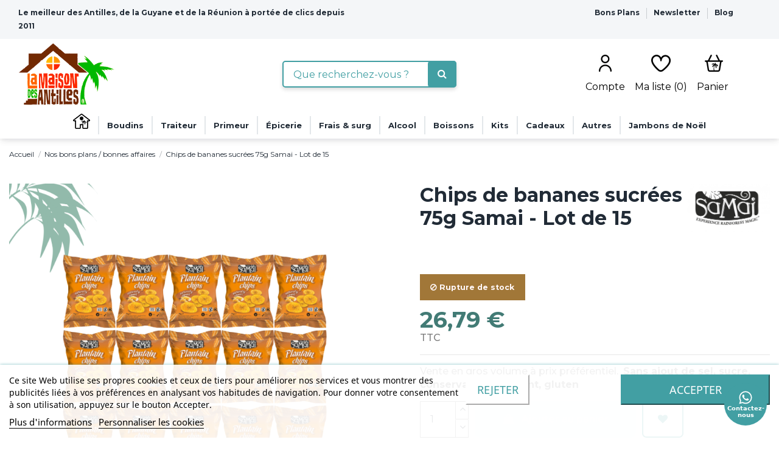

--- FILE ---
content_type: text/html; charset=utf-8
request_url: https://www.lamaisondesantilles.com/nos-bons-plans-antillais/2694-chips-bananes-sucrees-75g-lot-15.html
body_size: 52808
content:
<!doctype html>
<html lang="fr">

<head>
    
        
  <meta charset="utf-8">


  <meta http-equiv="x-ua-compatible" content="ie=edge">



  


  
  



  <title>Lot de 15 Chips de bananes sucrées 75g d&#039;Equateur de la marque Samai</title>
  
    
  
  
    
  
  <meta name="description" content="Commandez vos chips de banane sucrées Samai - Equateur - 15x75g - Prix bas - Livrés en île de France - Paiement sécurisé.">
  <meta name="keywords" content="">
    
      <link rel="canonical" href="https://www.lamaisondesantilles.com/nos-bons-plans-antillais/2694-chips-bananes-sucrees-75g-lot-15.html">
    

  
      

  
    <script type="application/ld+json">
  {
    "@context": "https://schema.org",
    "@id": "#store-organization",
    "@type": "Organization",
    "name" : "La Maison des Antilles",
    "url" : "https://www.lamaisondesantilles.com/",
  
      "logo": {
        "@type": "ImageObject",
        "url":"https://www.lamaisondesantilles.com/img/logo-1736170742.jpg"
      }
      }
</script>

<script type="application/ld+json">
  {
    "@context": "https://schema.org",
    "@type": "WebPage",
    "isPartOf": {
      "@type": "WebSite",
      "url":  "https://www.lamaisondesantilles.com/",
      "name": "La Maison des Antilles"
    },
    "name": "Lot de 15 Chips de bananes sucrées 75g d&#039;Equateur de la marque Samai",
    "url":  "https://www.lamaisondesantilles.com/nos-bons-plans-antillais/2694-chips-bananes-sucrees-75g-lot-15.html"
  }
</script>


  <script type="application/ld+json">
    {
      "@context": "https://schema.org",
      "@type": "BreadcrumbList",
      "itemListElement": [
                  {
            "@type": "ListItem",
            "position": 1,
            "name": "Accueil",
            "item": "https://www.lamaisondesantilles.com/"
          },              {
            "@type": "ListItem",
            "position": 2,
            "name": "Nos bons plans / bonnes affaires",
            "item": "https://www.lamaisondesantilles.com/192-nos-bons-plans-antillais"
          },              {
            "@type": "ListItem",
            "position": 3,
            "name": "Chips de bananes sucrées 75g Samai - Lot de 15",
            "item": "https://www.lamaisondesantilles.com/nos-bons-plans-antillais/2694-chips-bananes-sucrees-75g-lot-15.html"
          }          ]
    }
  </script>


  

  
        <script type="application/ld+json">
  {
    "@context": "https://schema.org/",
    "@type": "Product",
    "@id": "#product-snippet-id",
    "name": "Chips de bananes sucrées 75g Samai - Lot de 15",
    "description": "Commandez vos chips de banane sucrées Samai - Equateur - 15x75g - Prix bas - Livrés en île de France - Paiement sécurisé.",
    "category": "Nos bons plans / bonnes affaires",
    "image" :"https://www.lamaisondesantilles.com/3690-home_default/chips-bananes-sucrees-75g-lot-15.jpg",    "sku": "ESC53",
    "mpn": "ESC53"
        ,
    "brand": {
      "@type": "Brand",
      "name": "Samai"
    }
            ,
    "weight": {
        "@context": "https://schema.org",
        "@type": "QuantitativeValue",
        "value": "0.100000",
        "unitCode": "kg"
    }
        ,
    "offers": {
      "@type": "Offer",
      "priceCurrency": "EUR",
      "name": "Chips de bananes sucrées 75g Samai - Lot de 15",
      "price": "26.79",
      "url": "https://www.lamaisondesantilles.com/nos-bons-plans-antillais/2694-chips-bananes-sucrees-75g-lot-15.html",
      "priceValidUntil": "2026-02-06",
              "image": ["https://www.lamaisondesantilles.com/3690-thickbox_default/chips-bananes-sucrees-75g-lot-15.jpg"],
            "sku": "ESC53",
      "mpn": "ESC53",
                    "availability": "https://schema.org/OutOfStock",
      "seller": {
        "@type": "Organization",
        "name": "La Maison des Antilles"
      }
    }
      }
</script>


  
    
  



    <meta property="og:type" content="product">
    <meta property="og:url" content="https://www.lamaisondesantilles.com/nos-bons-plans-antillais/2694-chips-bananes-sucrees-75g-lot-15.html">
    <meta property="og:title" content="Lot de 15 Chips de bananes sucrées 75g d&#039;Equateur de la marque Samai">
    <meta property="og:site_name" content="La Maison des Antilles">
    <meta property="og:description" content="Commandez vos chips de banane sucrées Samai - Equateur - 15x75g - Prix bas - Livrés en île de France - Paiement sécurisé.">
            <meta property="og:image" content="https://www.lamaisondesantilles.com/3690-thickbox_default/chips-bananes-sucrees-75g-lot-15.jpg">
        <meta property="og:image:width" content="1100">
        <meta property="og:image:height" content="1100">
    




      <meta name="viewport" content="width=device-width, initial-scale=1">
  




  <link rel="icon" type="image/vnd.microsoft.icon" href="https://www.lamaisondesantilles.com/img/favicon.ico?1736170742">
  <link rel="shortcut icon" type="image/x-icon" href="https://www.lamaisondesantilles.com/img/favicon.ico?1736170742">
      <link rel="apple-touch-icon" href="/img/cms/180.jpg">
        <link rel="icon" sizes="192x192" href="/img/cms/192.jpg">
  




    <link rel="stylesheet" href="https://www.lamaisondesantilles.com/themes/warehousechild/assets/cache/theme-3c18c01302.css" type="text/css" media="all">




<link rel="preload" as="font"
      href="/themes/warehousechild/assets/css/font-awesome/fonts/fontawesome-webfont.woff?v=4.7.0"
      type="font/woff" crossorigin="anonymous">
<link rel="preload" as="font"
      href="/themes/warehousechild/assets/css/font-awesome/fonts/fontawesome-webfont.woff2?v=4.7.0"
      type="font/woff2" crossorigin="anonymous">


<link  rel="preload stylesheet"  as="style" href="/themes/warehousechild/assets/css/font-awesome/css/font-awesome-preload.css"
       type="text/css" crossorigin="anonymous">





  

  <script>
        var AdvancedEmailGuardData = {"meta":{"isGDPREnabled":true,"isLegacyOPCEnabled":false,"isLegacyMAModuleEnabled":false,"validationError":null},"settings":{"recaptcha":{"type":"v3","key":"6LfdgeMpAAAAAHh2fBUTf6RS9xsi_4wbR3iNxdV9","forms":{"contact_us":{"size":"normal","align":"offset","offset":3},"register":{"size":"normal","align":"center","offset":1},"login":{"size":"normal","align":"center","offset":1},"quick_order":{"size":"normal","align":"center","offset":1}},"language":"shop","theme":"light","position":"bottomleft","hidden":false,"deferred":false}},"context":{"ps":{"v17":true,"v17pc":true,"v17ch":true,"v16":false,"v161":false,"v15":false},"languageCode":"fr","pageName":"product"},"trans":{"genericError":"Une erreur s'est produite, veuillez r\u00e9essayer."}};
        var ETS_ABANCART_COPIED_MESSAGE = "Copi\u00e9";
        var ETS_ABANCART_LINK_AJAX = "https:\/\/www.lamaisondesantilles.com\/module\/ets_abandonedcart\/request";
        var ETS_AC_LINK_SUBMIT_LEAD_FORM = "https:\/\/www.lamaisondesantilles.com\/lead\/";
        var ETS_AC_RECAPTCHA_V2_INVALID = "Veuillez v\u00e9rifier le recaptcha";
        var elementorFrontendConfig = {"isEditMode":"","stretchedSectionContainer":"","instagramToken":false,"is_rtl":false,"ajax_csfr_token_url":"https:\/\/www.lamaisondesantilles.com\/module\/iqitelementor\/Actions?process=handleCsfrToken&ajax=1"};
        var iqitTheme = {"rm_sticky":"up","rm_breakpoint":0,"op_preloader":"0","cart_style":"side","cart_confirmation":"open","h_layout":"2","f_fixed":"","f_layout":"1","h_absolute":"0","h_sticky":"header","hw_width":"inherit","mm_content":"desktop","hm_submenu_width":"fullwidth","h_search_type":"full","pl_lazyload":true,"pl_infinity":false,"pl_rollover":true,"pl_crsl_autoplay":true,"pl_slider_ld":5,"pl_slider_d":5,"pl_slider_t":4,"pl_slider_p":2,"pp_thumbs":"left","pp_zoom":"inner","pp_image_layout":"carousel","pp_tabs":"tabh","pl_grid_qty":false};
        var iqitfdc_from = 50;
        var iqitmegamenu = {"sticky":"false","containerSelector":"#wrapper > .container"};
        var iqitreviews = [];
        var iqitwishlist = {"nbProducts":0};
        var prestashop = {"cart":{"products":[],"totals":{"total":{"type":"total","label":"Total","amount":0,"value":"0,00\u00a0\u20ac"},"total_including_tax":{"type":"total","label":"Total TTC","amount":0,"value":"0,00\u00a0\u20ac"},"total_excluding_tax":{"type":"total","label":"Total HT :","amount":0,"value":"0,00\u00a0\u20ac"}},"subtotals":{"products":{"type":"products","label":"Sous-total","amount":0,"value":"0,00\u00a0\u20ac"},"discounts":null,"shipping":{"type":"shipping","label":"Livraison","amount":0,"value":""},"tax":null},"products_count":0,"summary_string":"0 articles","vouchers":{"allowed":1,"added":[]},"discounts":[],"minimalPurchase":45,"minimalPurchaseRequired":"Un montant total de 45,00\u00a0\u20ac HT minimum est requis pour valider votre commande. Le montant actuel de votre commande est de 0,00\u00a0\u20ac HT."},"currency":{"id":1,"name":"Euro","iso_code":"EUR","iso_code_num":"978","sign":"\u20ac"},"customer":{"lastname":null,"firstname":null,"email":null,"birthday":null,"newsletter":null,"newsletter_date_add":null,"optin":null,"website":null,"company":null,"siret":null,"ape":null,"is_logged":false,"gender":{"type":null,"name":null},"addresses":[]},"language":{"name":"Fran\u00e7ais (French)","iso_code":"fr","locale":"fr-FR","language_code":"fr","is_rtl":"0","date_format_lite":"d\/m\/Y","date_format_full":"d\/m\/Y H:i:s","id":1},"page":{"title":"","canonical":"https:\/\/www.lamaisondesantilles.com\/nos-bons-plans-antillais\/2694-chips-bananes-sucrees-75g-lot-15.html","meta":{"title":"Lot de 15 Chips de bananes sucr\u00e9es 75g d'Equateur de la marque Samai","description":"Commandez vos chips de banane sucr\u00e9es Samai - Equateur - 15x75g - Prix bas - Livr\u00e9s en \u00eele de France - Paiement s\u00e9curis\u00e9.","keywords":"","robots":"index"},"page_name":"product","body_classes":{"lang-fr":true,"lang-rtl":false,"country-FR":true,"currency-EUR":true,"layout-full-width":true,"page-product":true,"tax-display-enabled":true,"product-id-2694":true,"product-Chips de bananes sucr\u00e9es 75g Samai - Lot de 15":true,"product-id-category-192":true,"product-id-manufacturer-92":true,"product-id-supplier-0":true,"product-available-for-order":true},"admin_notifications":[]},"shop":{"name":"La Maison des Antilles","logo":"https:\/\/www.lamaisondesantilles.com\/img\/logo-1736170742.jpg","stores_icon":"https:\/\/www.lamaisondesantilles.com\/img\/logo_stores.png","favicon":"https:\/\/www.lamaisondesantilles.com\/img\/favicon.ico"},"urls":{"base_url":"https:\/\/www.lamaisondesantilles.com\/","current_url":"https:\/\/www.lamaisondesantilles.com\/nos-bons-plans-antillais\/2694-chips-bananes-sucrees-75g-lot-15.html","shop_domain_url":"https:\/\/www.lamaisondesantilles.com","img_ps_url":"https:\/\/www.lamaisondesantilles.com\/img\/","img_cat_url":"https:\/\/www.lamaisondesantilles.com\/img\/c\/","img_lang_url":"https:\/\/www.lamaisondesantilles.com\/img\/l\/","img_prod_url":"https:\/\/www.lamaisondesantilles.com\/img\/p\/","img_manu_url":"https:\/\/www.lamaisondesantilles.com\/img\/m\/","img_sup_url":"https:\/\/www.lamaisondesantilles.com\/img\/su\/","img_ship_url":"https:\/\/www.lamaisondesantilles.com\/img\/s\/","img_store_url":"https:\/\/www.lamaisondesantilles.com\/img\/st\/","img_col_url":"https:\/\/www.lamaisondesantilles.com\/img\/co\/","img_url":"https:\/\/www.lamaisondesantilles.com\/themes\/warehousechild\/assets\/img\/","css_url":"https:\/\/www.lamaisondesantilles.com\/themes\/warehousechild\/assets\/css\/","js_url":"https:\/\/www.lamaisondesantilles.com\/themes\/warehousechild\/assets\/js\/","pic_url":"https:\/\/www.lamaisondesantilles.com\/upload\/","pages":{"address":"https:\/\/www.lamaisondesantilles.com\/adresse","addresses":"https:\/\/www.lamaisondesantilles.com\/adresses","authentication":"https:\/\/www.lamaisondesantilles.com\/connexion","cart":"https:\/\/www.lamaisondesantilles.com\/panier","category":"https:\/\/www.lamaisondesantilles.com\/index.php?controller=category","cms":"https:\/\/www.lamaisondesantilles.com\/index.php?controller=cms","contact":"https:\/\/www.lamaisondesantilles.com\/nous-contacter","discount":"https:\/\/www.lamaisondesantilles.com\/reduction","guest_tracking":"https:\/\/www.lamaisondesantilles.com\/suivi-commande-invite","history":"https:\/\/www.lamaisondesantilles.com\/historique-commandes","identity":"https:\/\/www.lamaisondesantilles.com\/identite","index":"https:\/\/www.lamaisondesantilles.com\/","my_account":"https:\/\/www.lamaisondesantilles.com\/mon-compte","order_confirmation":"https:\/\/www.lamaisondesantilles.com\/confirmation-commande","order_detail":"https:\/\/www.lamaisondesantilles.com\/index.php?controller=order-detail","order_follow":"https:\/\/www.lamaisondesantilles.com\/suivi-commande","order":"https:\/\/www.lamaisondesantilles.com\/commande","order_return":"https:\/\/www.lamaisondesantilles.com\/index.php?controller=order-return","order_slip":"https:\/\/www.lamaisondesantilles.com\/avoirs","pagenotfound":"https:\/\/www.lamaisondesantilles.com\/page-introuvable","password":"https:\/\/www.lamaisondesantilles.com\/recuperation-mot-de-passe","pdf_invoice":"https:\/\/www.lamaisondesantilles.com\/index.php?controller=pdf-invoice","pdf_order_return":"https:\/\/www.lamaisondesantilles.com\/index.php?controller=pdf-order-return","pdf_order_slip":"https:\/\/www.lamaisondesantilles.com\/index.php?controller=pdf-order-slip","prices_drop":"https:\/\/www.lamaisondesantilles.com\/promotions","product":"https:\/\/www.lamaisondesantilles.com\/index.php?controller=product","search":"https:\/\/www.lamaisondesantilles.com\/recherche","sitemap":"https:\/\/www.lamaisondesantilles.com\/plan-site","stores":"https:\/\/www.lamaisondesantilles.com\/magasins","supplier":"https:\/\/www.lamaisondesantilles.com\/fournisseur","register":"https:\/\/www.lamaisondesantilles.com\/connexion?create_account=1","order_login":"https:\/\/www.lamaisondesantilles.com\/commande?login=1"},"alternative_langs":[],"theme_assets":"\/themes\/warehousechild\/assets\/","actions":{"logout":"https:\/\/www.lamaisondesantilles.com\/?mylogout="},"no_picture_image":{"bySize":{"small_default":{"url":"https:\/\/www.lamaisondesantilles.com\/img\/p\/fr-default-small_default.jpg","width":98,"height":98},"cart_default":{"url":"https:\/\/www.lamaisondesantilles.com\/img\/p\/fr-default-cart_default.jpg","width":125,"height":125},"home_default":{"url":"https:\/\/www.lamaisondesantilles.com\/img\/p\/fr-default-home_default.jpg","width":385,"height":385},"medium_default":{"url":"https:\/\/www.lamaisondesantilles.com\/img\/p\/fr-default-medium_default.jpg","width":452,"height":452},"large_default":{"url":"https:\/\/www.lamaisondesantilles.com\/img\/p\/fr-default-large_default.jpg","width":810,"height":810},"thickbox_default":{"url":"https:\/\/www.lamaisondesantilles.com\/img\/p\/fr-default-thickbox_default.jpg","width":1100,"height":1100}},"small":{"url":"https:\/\/www.lamaisondesantilles.com\/img\/p\/fr-default-small_default.jpg","width":98,"height":98},"medium":{"url":"https:\/\/www.lamaisondesantilles.com\/img\/p\/fr-default-medium_default.jpg","width":452,"height":452},"large":{"url":"https:\/\/www.lamaisondesantilles.com\/img\/p\/fr-default-thickbox_default.jpg","width":1100,"height":1100},"legend":""}},"configuration":{"display_taxes_label":true,"display_prices_tax_incl":true,"is_catalog":false,"show_prices":true,"opt_in":{"partner":false},"quantity_discount":{"type":"discount","label":"Remise sur prix unitaire"},"voucher_enabled":1,"return_enabled":0},"field_required":[],"breadcrumb":{"links":[{"title":"Accueil","url":"https:\/\/www.lamaisondesantilles.com\/"},{"title":"Nos bons plans \/ bonnes affaires","url":"https:\/\/www.lamaisondesantilles.com\/192-nos-bons-plans-antillais"},{"title":"Chips de bananes sucr\u00e9es 75g Samai - Lot de 15","url":"https:\/\/www.lamaisondesantilles.com\/nos-bons-plans-antillais\/2694-chips-bananes-sucrees-75g-lot-15.html"}],"count":3},"link":{"protocol_link":"https:\/\/","protocol_content":"https:\/\/"},"time":1769070796,"static_token":"9328a5f3a196485fcf8ebba84afbb4ee","token":"733d041e4378e7414dfed55bb87a9e32","debug":false,"modules":{"loyaltyrewardpoints":{"ajaxUrlProduct":"https:\/\/www.lamaisondesantilles.com\/module\/loyaltyrewardpoints\/product?token=733d041e4378e7414dfed55bb87a9e32","ajaxUrlCheckout":"https:\/\/www.lamaisondesantilles.com\/module\/loyaltyrewardpoints\/checkout?token=733d041e4378e7414dfed55bb87a9e32"}}};
        var psemailsubscription_subscription = "https:\/\/www.lamaisondesantilles.com\/module\/ps_emailsubscription\/subscription";
      </script>



  
<script type="text/javascript">
    var lgcookieslaw_consent_mode = 0;
    var lgcookieslaw_banner_url_ajax_controller = "https://www.lamaisondesantilles.com/module/lgcookieslaw/ajax";     var lgcookieslaw_cookie_values = null;     var lgcookieslaw_saved_preferences = 0;
    var lgcookieslaw_ajax_calls_token = "c648b0785078e204256d8812ded408ef";
    var lgcookieslaw_reload = 0;
    var lgcookieslaw_block_navigation = 0;
    var lgcookieslaw_banner_position = 2;
    var lgcookieslaw_show_fixed_button = 1;
    var lgcookieslaw_save_user_consent = 1;
    var lgcookieslaw_reject_cookies_when_closing_banner = 0;
</script>

<script type="text/javascript">

    window.CUBYN = window.CUBYN || {};

        
    CUBYN['IS_OPC'] = 0;
            
    CUBYN['RELAY_CARRIER'] = 944;
            
    CUBYN['RELAY_CARRIER_ACTIVE'] = false;
            
    CUBYN['PS_VERSION'] = '1.7';
            
    CUBYN['PS_VERSION_FULL'] = '1.7.8.10';
            
    CUBYN['SELECTED_RELAY'] = false;
            
    CUBYN['IFRAME_URL'] = decodeURIComponent('https%3A%2F%2Fapp.cubyn.com%2Ftools%2Frelay-iframe%2Findex.html%3Fcallback%3Dhttps%253A%252F%252Fwww.lamaisondesantilles.com%252Fmodule%252Fcubyn%252FCubynCallback%26address%3D10%2Brue%2Bdu%2BTemple%2B75009%2BParis%2BFR');
            
    CUBYN['CUSTOM_RELAY_SELECTOR'] = false;
            
    CUBYN['T'] = {};
                    
    CUBYN['T']['NOSELECT_ALERT'] = 'Veuillez choisir un point relais';
                                
    CUBYN['T']['EMPTY_SLATE'] = 'Aucun point relais sélectionné';
                                
    CUBYN['T']['BUTTON_SELECT'] = 'Choisir un point relais';
                                
    CUBYN['T']['BUTTON_UPDATE'] = 'Modifier le point relais';
                            
</script>
<!-- ProductVideo vars -->
<script type="text/javascript">
        var pv_default = 1;
        var pv_pos = 1;
        var pv_pos_custom = 1;
        var pv_limit = 0;
        var pv_force_thumb_size = 0;
        var pv_side_position = 0;
        var pv_side_insertion = 3;
        var pv_listings_desk = 0;
        var pv_force_close = 0;
        var pv_list_btn_place = 0;
        var pv_list_btn_place_method = 0;
        var pv_listings_button_controls = 0;
        var pv_list_image_autoplay = 0;
        var pv_list_image_muted = 1;
        var pv_list_image_loop = 1;
        var pv_list_image_click = 1;
        var pv_list_image_controls = 0;
        var pv_force_controls = 0;
        var pv_yt_auto = 1;
        var pv_yt_rel = 0;
        var pv_yt_cont = 1;
        var pv_yt_loop = 1;
        var pv_yt_priv = 1;
        var pv_yt_mute = 0;
        var pv_vim_autoplay = 1;
        var pv_vim_title = 1;
        var pv_vim_controls = 1;
        var pv_vim_badge = 1;
        var pv_vim_byline = 1;
        var pv_vim_loop = 1;
        var pv_vim_portrait = 1;
        var pv_vim_background = 0;
        var pv_vim_muted = 1;
        var pv_vid_autoplay = 1;
        var pv_vid_controls = 1;
        var pv_vid_muted = 0;
        var pv_vid_loop = 1;
        var pv_load_delay = 0;
        var pv_thumb_dir = 0;
        var pv_image_zindex = 1;
        var pv_custom_slider_sync = 0;
        var pv_slider_refresh = 0;
        var pv_videoholder_screen = 0;
        var pv_fancy_link = 1;
        var pv_deep_select = 0;
        var pv_disable_autosize = 0;
        var pv_disable_img_hide = 0;
        var pv_disable_replace = 0;
        var pv_hide_image_container = 0;
        var pv_thumb_add_width = 0;
        var pv_thumb_disable = 0;
        var pv_no_padding = 0;
        var pv_click_to_activate = 0;
            var pv_custom_placement = '';
        var pv_list_selector = '.product-list &gt; li';
        var pv_list_video_holder = '.left-block';
        var pv_list_cust_filter = '0';
        var pv_listings_btn_adv = '';
        var pv_list_image_bg = '#FFFFFF';
        var pv_vim_color = '#00adef';
        var pv_video_holder = '#image-block';
        var pv_image_holder = '#bigpic';
        var pv_thumb_selector = '#thumbs_list_frame';
        var pv_custom_img_slider = '0';
        var pv_slider_thumb_sel = '';
        var pv_slider_img_sel = '';
        var pv_clt = 'li';
        var pv_hide_display = '';
        var pv_click_behaviour_type = 'mousedown';
        var pv_video_player = 'https://www.lamaisondesantilles.com/modules/productvideo/player.php';
        var pv_burl = '/';
            var pv_slider_img_pre = '';         var pv_slider_img_post = '';         var pv_thumb_before = '';         var pv_thumb_after = '';          
    var pv_video_list = false;
        var pv_providers = {"youtube":[],"youtu.be":[],"youtube-nocookie":[],"vimeo":[],"youtube.com":{"id_provider":"1","name":"youtube","domain":"youtube.com","type":"2"},"vimeo.com":{"id_provider":"2","name":"vimeo","domain":"vimeo.com","type":"2"}};     </script>
<!-- Video Microdata Start -->
<!-- Video Microdata End -->

    <meta id="js-rcpgtm-tracking-config" data-tracking-data="%7B%22bing%22%3A%7B%22tracking_id%22%3A%22%22%2C%22feed%22%3A%7B%22id_product_prefix%22%3A%22%22%2C%22id_product_source_key%22%3A%22id_product%22%2C%22id_variant_prefix%22%3A%22%22%2C%22id_variant_source_key%22%3A%22id_attribute%22%7D%7D%2C%22context%22%3A%7B%22browser%22%3A%7B%22device_type%22%3A1%7D%2C%22localization%22%3A%7B%22id_country%22%3A8%2C%22country_code%22%3A%22FR%22%2C%22id_currency%22%3A1%2C%22currency_code%22%3A%22EUR%22%2C%22id_lang%22%3A1%2C%22lang_code%22%3A%22fr%22%7D%2C%22page%22%3A%7B%22controller_name%22%3A%22product%22%2C%22products_per_page%22%3A48%2C%22category%22%3A%5B%5D%2C%22search_term%22%3A%22%22%7D%2C%22shop%22%3A%7B%22id_shop%22%3A1%2C%22shop_name%22%3A%22Maison%20des%20Antilles%22%2C%22base_dir%22%3A%22https%3A%2F%2Fwww.lamaisondesantilles.com%2F%22%7D%2C%22tracking_module%22%3A%7B%22module_name%22%3A%22rcpgtagmanager%22%2C%22checkout_module%22%3A%7B%22module%22%3A%22default%22%2C%22controller%22%3A%22order%22%7D%2C%22service_version%22%3A%227%22%2C%22token%22%3A%22e9387a8a64cbe3b7f51af3b6174acd38%22%7D%2C%22user%22%3A%5B%5D%7D%2C%22criteo%22%3A%7B%22tracking_id%22%3A%22%22%2C%22feed%22%3A%7B%22id_product_prefix%22%3A%22%22%2C%22id_product_source_key%22%3A%22id_product%22%2C%22id_variant_prefix%22%3A%22%22%2C%22id_variant_source_key%22%3A%22id_attribute%22%7D%7D%2C%22facebook%22%3A%7B%22tracking_id%22%3A%221647834358828538%22%2C%22feed%22%3A%7B%22id_product_prefix%22%3A%22%22%2C%22id_product_source_key%22%3A%22id_product%22%2C%22id_variant_prefix%22%3A%22%22%2C%22id_variant_source_key%22%3A%22id_attribute%22%7D%7D%2C%22ga4%22%3A%7B%22tracking_id%22%3A%22G-9RD86Q39DZ%22%2C%22is_data_import%22%3Afalse%7D%2C%22gads%22%3A%7B%22tracking_id%22%3A%22871072616%22%2C%22merchant_id%22%3A%22%22%2C%22conversion_labels%22%3A%7B%22create_account%22%3A%22R_w-CNmXu-EZEOiGrp8D%22%2C%22product_view%22%3A%22%22%2C%22add_to_cart%22%3A%22Nh2lCNaXu-EZEOiGrp8D%22%2C%22begin_checkout%22%3A%22%22%2C%22purchase%22%3A%22fiJPCNOXu-EZEOiGrp8D%22%7D%7D%2C%22gfeeds%22%3A%7B%22retail%22%3A%7B%22is_enabled%22%3Afalse%2C%22id_product_prefix%22%3A%22%22%2C%22id_product_source_key%22%3A%22id_product%22%2C%22id_variant_prefix%22%3A%22%22%2C%22id_variant_source_key%22%3A%22id_attribute%22%7D%2C%22custom%22%3A%7B%22is_enabled%22%3Afalse%2C%22id_product_prefix%22%3A%22%22%2C%22id_product_source_key%22%3A%22id_product%22%2C%22id_variant_prefix%22%3A%22%22%2C%22id_variant_source_key%22%3A%22id_attribute%22%2C%22is_id2%22%3Afalse%7D%7D%2C%22gtm%22%3A%7B%22tracking_id%22%3A%22GTM-WN2965HN%22%2C%22is_disable_tracking%22%3Afalse%2C%22server_url%22%3A%22%22%7D%2C%22optimize%22%3A%7B%22tracking_id%22%3A%22%22%2C%22is_async%22%3Afalse%2C%22hiding_class_name%22%3A%22optimize-loading%22%2C%22hiding_timeout%22%3A3000%7D%2C%22pinterest%22%3A%7B%22tracking_id%22%3A%22%22%2C%22feed%22%3A%7B%22id_product_prefix%22%3A%22%22%2C%22id_product_source_key%22%3A%22id_product%22%2C%22id_variant_prefix%22%3A%22%22%2C%22id_variant_source_key%22%3A%22id_attribute%22%7D%7D%2C%22tiktok%22%3A%7B%22tracking_id%22%3A%22%22%2C%22feed%22%3A%7B%22id_product_prefix%22%3A%22%22%2C%22id_product_source_key%22%3A%22id_product%22%2C%22id_variant_prefix%22%3A%22%22%2C%22id_variant_source_key%22%3A%22id_attribute%22%7D%7D%2C%22twitter%22%3A%7B%22tracking_id%22%3A%22%22%2C%22events%22%3A%7B%22add_to_cart_id%22%3A%22%22%2C%22payment_info_id%22%3A%22%22%2C%22checkout_initiated_id%22%3A%22%22%2C%22product_view_id%22%3A%22%22%2C%22lead_id%22%3A%22%22%2C%22purchase_id%22%3A%22%22%2C%22search_id%22%3A%22%22%7D%2C%22feed%22%3A%7B%22id_product_prefix%22%3A%22%22%2C%22id_product_source_key%22%3A%22id_product%22%2C%22id_variant_prefix%22%3A%22%22%2C%22id_variant_source_key%22%3A%22id_attribute%22%7D%7D%7D">
    <script type="text/javascript" data-keepinline="true" data-cfasync="false" src="/modules/rcpgtagmanager/views/js/hook/trackingClient.bundle.js"></script>
<script type="text/javascript" data-keepinline="true">
    var trustpilot_script_url = 'https://invitejs.trustpilot.com/tp.min.js';
    var trustpilot_key = 'iifhMxz4dhSmLhxM';
    var trustpilot_widget_script_url = '//widget.trustpilot.com/bootstrap/v5/tp.widget.bootstrap.min.js';
    var trustpilot_integration_app_url = 'https://ecommscript-integrationapp.trustpilot.com';
    var trustpilot_preview_css_url = '//ecommplugins-scripts.trustpilot.com/v2.1/css/preview.min.css';
    var trustpilot_preview_script_url = '//ecommplugins-scripts.trustpilot.com/v2.1/js/preview.min.js';
    var trustpilot_ajax_url = 'https://www.lamaisondesantilles.com/module/trustpilot/trustpilotajax';
    var user_id = '0';
    var trustpilot_trustbox_settings = {"trustboxes":[{"enabled":"enabled","snippet":"[base64]","customizations":"[base64]","defaults":"[base64]","page":"product","position":"after","corner":"top: #{Y}px; left: #{X}px;","paddingx":"0","paddingy":"24","zindex":"1000","clear":"both","xpaths":"[base64]","sku":"TRUSTPILOT_SKU_VALUE_2694,ESC53","name":"Chips de bananes sucr\u00e9es 75g Samai - Lot de 15","widgetName":"Micro Star","repeatable":false,"uuid":"172c7c13-0793-b98e-6936-c273504c3204","error":null,"repeatXpath":{"xpathById":{"prefix":"","suffix":""},"xpathFromRoot":{"prefix":"","suffix":""}},"width":"40%","height":"24px","locale":"fr-FR"}],"activeTrustbox":0,"pageUrls":{"landing":"https:\/\/www.lamaisondesantilles.com\/site-n1-de-vente-de-produits-antillais","category":"https:\/\/www.lamaisondesantilles.com\/109-jambons-et-epaules-de-noel-antillais","product":"https:\/\/www.lamaisondesantilles.com\/rhums-vieux-agricoles\/3-rhum-vieux-vsop-hse-3328731101801.html"}};
</script>
<script type="text/javascript" src="/modules/trustpilot/views/js/tp_register.min.js"></script>
<script type="text/javascript" src="/modules/trustpilot/views/js/tp_trustbox.min.js"></script>
<script type="text/javascript" src="/modules/trustpilot/views/js/tp_preview.min.js"></script>
<script type="text/javascript">
            var formmakerPath = "https://www.lamaisondesantilles.com/forms/upload";
            var titleFileUploadFM = "Aucun fichier sélectionné";
            var titleChooseFileFM = "Choisir un fichier";</script>                                <link rel="alternate" href="https://www.lamaisondesantilles.com/nos-bons-plans-antillais/2694-chips-bananes-sucrees-75g-lot-15.html"
                  hreflang="fr-fr"/>
        
    
                                <link rel="canonical" href="https://www.lamaisondesantilles.com/nos-bons-plans-antillais/2694-chips-bananes-sucrees-75g-lot-15.html"/>
        
    
                                <link rel="alternate" href="https://www.lamaisondesantilles.com/nos-bons-plans-antillais/2694-chips-bananes-sucrees-75g-lot-15.html" hreflang="x-default"/>
        
    
    <script type="text/javascript">
var referral_controller_url = "https://www.lamaisondesantilles.com/module/referralbyphone/default";
var id_customer = "";
</script>


    
            <meta property="product:pretax_price:amount" content="25.393365">
        <meta property="product:pretax_price:currency" content="EUR">
        <meta property="product:price:amount" content="26.79">
        <meta property="product:price:currency" content="EUR">
                <meta property="product:weight:value" content="0.100000">
        <meta property="product:weight:units" content="kg">
    
    

    </head>

<body id="product" class="lang-fr country-fr currency-eur layout-full-width page-product tax-display-enabled product-id-2694 product-chips-de-bananes-sucrees-75g-samai-lot-de-15 product-id-category-192 product-id-manufacturer-92 product-id-supplier-0 product-available-for-order body-desktop-header-style-w-2">


    




    


<main id="main-page-content"  >
    
            

    <header id="header" class="desktop-header-style-w-2">
        
            


            <div class="container">
        <nav class="header-nav">
    
        <div class="row justify-content-between">
            <div class="col col-auto col-md left-nav">
                                <strong>Le meilleur des Antilles, de la Guyane et de la Réunion à portée de clics depuis 2011</strong>
            </div>
            <div class="col col-auto center-nav text-center">
                
             </div>
            <div class="col col-auto col-md right-nav text-right">
                            <div class="block-iqitlinksmanager block-iqitlinksmanager-8 block-links-inline d-inline-block">
            <ul>
                                                            <li>
                            <a
                                    class="obflink" data-o="LzE5Mi1ub3MtYm9ucy1wbGFucy1hbnRpbGxhaXM="                                                                                                    >
                                Bons Plans
                            </a>
                        </li>
                                                                                <li>
                            <a
                                    class="obflink" data-o="I25ld3NhbmNob3I="                                                                                                    >
                                Newsletter
                            </a>
                        </li>
                                                                                <li>
                            <a
                                    class="obflink" data-o="L2Jsb2c="                                                                                                    >
                                Blog
                            </a>
                        </li>
                                                </ul>
        </div>
    
             </div>
        </div>

                        </nav>
            </div>
        



<div id="desktop-header" class="desktop-header-style-2">
    
            
<div class="header-top">
    <div id="desktop-header-container" class="container">
        <div class="row align-items-center">
                            <div class="col col-auto col-header-left">
                    <div id="desktop_logo">
                        
  <a href="https://www.lamaisondesantilles.com/">
    <img class="logo img-fluid"
         src="https://www.lamaisondesantilles.com/img/logo-1736170742.jpg"
          srcset="/img/cms/retina.webp 2x"         alt="La Maison des Antilles"
         width="230"
         height="148"
    >
  </a>

                    </div>
                    
                </div>
                <div class="col col-header-center">
                                        <!-- Block search module TOP -->

<!-- Block search module TOP -->
<div id="search_widget" class="search-widget" data-search-controller-url="https://www.lamaisondesantilles.com/module/iqitsearch/searchiqit">
    <form method="get" action="https://www.lamaisondesantilles.com/module/iqitsearch/searchiqit">
        <div class="input-group">
            <input type="text" name="s" value="" data-all-text="Voir tous les résultats"
                   data-blog-text="Blog post"
                   data-product-text="produit"
                   data-brands-text="Marque"
                   autocomplete="off" autocorrect="off" autocapitalize="off" spellcheck="false"
                   placeholder="Que recherchez-vous ?" class="form-control form-search-control" />
            <button type="submit" class="search-btn">
                <i class="fa fa-search"></i>
            </button>
        </div>
    </form>
</div>
<!-- /Block search module TOP -->

<!-- /Block search module TOP -->


                    
                </div>
                        <div class="col col-auto col-header-right">
                <div class="row no-gutters justify-content-end">

                    
                                            <div id="header-user-btn" class="col col-auto header-btn-w header-user-btn-w">
            <a data-o="aHR0cHM6Ly93d3cubGFtYWlzb25kZXNhbnRpbGxlcy5jb20vbW9uLWNvbXB0ZQ=="           title="Identifiez-vous"
           rel="nofollow" class="header-btn header-user-btn obflink">
            <i class="fa fa-user fa-fw icon" aria-hidden="true"></i>
            <span class="title">Compte</span>
        </a>
    </div>









                                        

                    <div id="header-wishlist-btn" class="col col-auto header-btn-w header-wishlist-btn-w">
    <a data-o="L21vZHVsZS9pcWl0d2lzaGxpc3Qvdmlldw=="       rel="nofollow" class="obflink header-btn header-user-btn">
        <i class="fa fa-heart-o fa-fw icon" aria-hidden="true"></i>
        <span class="title">Ma liste (<span id="iqitwishlist-nb"></span>)</span>
    </a>
</div>

                                            
                                                    <div id="ps-shoppingcart-wrapper" class="col col-auto">
    <div id="ps-shoppingcart"
         class="header-btn-w header-cart-btn-w ps-shoppingcart side-cart">
         <div id="blockcart" class="blockcart cart-preview"
         data-refresh-url="//www.lamaisondesantilles.com/module/ps_shoppingcart/ajax">
        <a id="cart-toogle" class="cart-toogle header-btn header-cart-btn" data-toggle="dropdown" data-display="static">
            <i class="fa fa-shopping-bag fa-fw icon" aria-hidden="true"><span class="cart-products-count-btn  d-none">0</span></i>
            <span class="info-wrapper">
            <span class="title">Panier</span>
            <span class="cart-toggle-details">
            <span class="text-faded cart-separator"> / </span>
                            Vide
                        </span>
            </span>
        </a>
        <div id="_desktop_blockcart-content" class="dropdown-menu-custom dropdown-menu">
    <div id="blockcart-content" class="blockcart-content" >
        <div class="cart-title">
            <span class="modal-title">Votre panier</span>
            <button type="button" id="js-cart-close" class="close">
                <span>×</span>
            </button>
            <hr>
        </div>
                    <span class="no-items">Il n'y a plus d'articles dans votre panier</span>
            </div>
</div> </div>




    </div>
</div>
                                                
                                    </div>
                
            </div>
            <div class="col-12">
                <div class="row">
                     
<!-- Module Presta Blog -->

<div id="prestablog_displayslider">


</div>

<!-- Module Presta Blog -->

                </div>
            </div>
        </div>
    </div>
</div>
<div class="container iqit-megamenu-container"><div id="iqitmegamenu-wrapper" class="iqitmegamenu-wrapper iqitmegamenu-all">
	<div class="container container-iqitmegamenu">
		<div id="iqitmegamenu-horizontal" class="iqitmegamenu  clearfix" role="navigation">

						
			<nav id="cbp-hrmenu" class="cbp-hrmenu cbp-horizontal cbp-hrsub-narrow">
				<ul>
											<li id="cbp-hrmenu-tab-22"
							class="cbp-hrmenu-tab cbp-hrmenu-tab-22 cbp-onlyicon ">
							<a href="https://www.lamaisondesantilles.com/" class="nav-link" 
										>
										

										<span class="cbp-tab-title">
											 <img src="/img/cms/homeV2.webp" alt="Accueil"
													class="cbp-mainlink-iicon" /></span>
																			</a>
																</li>
												<li id="cbp-hrmenu-tab-25"
							class="cbp-hrmenu-tab cbp-hrmenu-tab-25 ">
							<a href="https://www.lamaisondesantilles.com/211-boudins-antillais" class="nav-link" 
										>
										

										<span class="cbp-tab-title">
											Boudins</span>
																			</a>
																</li>
												<li id="cbp-hrmenu-tab-10"
							class="cbp-hrmenu-tab cbp-hrmenu-tab-10  cbp-has-submeu">
							<a href="https://www.lamaisondesantilles.com/189-traiteur-et-patisseries-antillaises" class="nav-link" 
										>
										

										<span class="cbp-tab-title">
											Traiteur											<i class="fa fa-angle-down cbp-submenu-aindicator"></i></span>
																			</a>
																			<div class="cbp-hrsub col-12">
											<div class="cbp-hrsub-inner">
												<div class="container iqitmegamenu-submenu-container">
													
																																													


<div class="row menu_row menu-element  first_rows menu-element-id-1">
                

                                                


    <div class="col-3 cbp-menu-column cbp-menu-element menu-element-id-2 ">
        <div class="cbp-menu-column-inner">
                        
                
                
                    
                                                    <div class="row cbp-categories-row">
                                                                                                            <div class="col-12">
                                            <div class="cbp-category-link-w"><a data-o="aHR0cHM6Ly93d3cubGFtYWlzb25kZXNhbnRpbGxlcy5jb20vMTg5LXRyYWl0ZXVyLWV0LXBhdGlzc2VyaWVzLWFudGlsbGFpc2Vz" href=""                                                                                class="obflink cbp-column-title nav-link cbp-category-title">Traiteur et pâtisseries antillaises</a>
                                                                                                                                                    
    <ul class="cbp-links cbp-category-tree"><li ><div class="cbp-category-link-w"><a class="obflink" data-o="aHR0cHM6Ly93d3cubGFtYWlzb25kZXNhbnRpbGxlcy5jb20vMjAxLXBhdGVzLXNhbGVzLWFudGlsbGFpcw==">Délices salés et apéritifs : Pâtés, minis bokits, ...</a></div></li><li ><div class="cbp-category-link-w"><a class="obflink" data-o="aHR0cHM6Ly93d3cubGFtYWlzb25kZXNhbnRpbGxlcy5jb20vMzExLWFjY3Jhcy1ldC1ib3VkaW5z">Accras et boudins</a></div></li><li ><div class="cbp-category-link-w"><a class="obflink" data-o="aHR0cHM6Ly93d3cubGFtYWlzb25kZXNhbnRpbGxlcy5jb20vMjAyLXBhdGlzc2VyaWVzLWV0LXZpZW5ub2lzZXJpZXMtY3Jlb2xlcw==">Délices sucrés, pâtisseries et viennoiseries</a></div></li><li ><div class="cbp-category-link-w"><a class="obflink" data-o="aHR0cHM6Ly93d3cubGFtYWlzb25kZXNhbnRpbGxlcy5jb20vMjAzLWdhdGVhdXgt">Gâteaux</a></div></li><li ><div class="cbp-category-link-w"><a class="obflink" data-o="aHR0cHM6Ly93d3cubGFtYWlzb25kZXNhbnRpbGxlcy5jb20vMzA0LWNvZmZyZXRzLWV0LWJveHMtdHJhaXRldXItYW50aWxsYWlz">Evénements et entreprises : plateaux et boxs pour vos réceptions, buffets et cocktails</a></div></li></ul>

                                                                                            </div>
                                        </div>
                                                                                                </div>
                                            
                
            

            
            </div>    </div>
                                    


    <div class="col-3 cbp-menu-column cbp-menu-element menu-element-id-3 cbp-empty-column">
        <div class="cbp-menu-column-inner">
                        
                
                
            

            
            </div>    </div>
                                    


    <div class="col-3 cbp-menu-column cbp-menu-element menu-element-id-4 ">
        <div class="cbp-menu-column-inner">
                        
                
                
                                                                        <div class="cbp-products-list cbp-products-list-one row ">
            <div class="col-12">
            <div class="product-miniature-container clearfix">
                <div class="row align-items-center list-small-gutters">

                    <div class="thumbnail-container col-3">
                        <a class="thumbnail product-thumbnail" class="obflink" data-o="aHR0cHM6Ly93d3cubGFtYWlzb25kZXNhbnRpbGxlcy5jb20vdHJhaXRldXItZXQtcGF0aXNzZXJpZXMtYW50aWxsYWlzZXMvMTQwNC1wYXRlcy1wb3JjLWFudGlsbGFpcy0zMzMzMzMzMzMzMzM3Lmh0bWw=" title="Pâtés salés au porc - Lot de 20">
                                                            <img class="img-fluid"
                                     src="https://www.lamaisondesantilles.com/3938-small_default/pates-porc-antillais.jpg"
                                     loading="lazy"
                                     alt="Pâtés salés au porc - Lot de 20"
                                         width="98" height="98"/>
                                                    </a>
                    </div>

                    <div class="product-description col">
                        <a class="cbp-product-name obflink"
                           data-o="aHR0cHM6Ly93d3cubGFtYWlzb25kZXNhbnRpbGxlcy5jb20vdHJhaXRldXItZXQtcGF0aXNzZXJpZXMtYW50aWxsYWlzZXMvMTQwNC1wYXRlcy1wb3JjLWFudGlsbGFpcy0zMzMzMzMzMzMzMzM3Lmh0bWw=" title="Pâtés salés au porc - Lot de 20">
                            Pâtés salés au porc - Lot de 20
                        </a>
                                                    <div class="product-price-and-shipping" >
                                <span class="product-price">30,00 €</span>
                                                            </div>
                                            </div>

                </div>
            </div>
        </div>
            <div class="col-12">
            <div class="product-miniature-container clearfix">
                <div class="row align-items-center list-small-gutters">

                    <div class="thumbnail-container col-3">
                        <a class="thumbnail product-thumbnail" class="obflink" data-o="aHR0cHM6Ly93d3cubGFtYWlzb25kZXNhbnRpbGxlcy5jb20vdHJhaXRldXItZXQtcGF0aXNzZXJpZXMtYW50aWxsYWlzZXMvNzk3LXBhaW4tYXUtYmV1cnJlLXRyYWRpdGlvbm5lbC0zMzMzMzMzMzMzMzQyLmh0bWw=" title="Pain au beurre antillais">
                                                            <img class="img-fluid"
                                     src="https://www.lamaisondesantilles.com/3934-small_default/pain-au-beurre-traditionnel.jpg"
                                     loading="lazy"
                                     alt="Pain au beurre antillais"
                                         width="98" height="98"/>
                                                    </a>
                    </div>

                    <div class="product-description col">
                        <a class="cbp-product-name obflink"
                           data-o="aHR0cHM6Ly93d3cubGFtYWlzb25kZXNhbnRpbGxlcy5jb20vdHJhaXRldXItZXQtcGF0aXNzZXJpZXMtYW50aWxsYWlzZXMvNzk3LXBhaW4tYXUtYmV1cnJlLXRyYWRpdGlvbm5lbC0zMzMzMzMzMzMzMzQyLmh0bWw=" title="Pain au beurre antillais">
                            Pain au beurre antillais
                        </a>
                                                    <div class="product-price-and-shipping" >
                                <span class="product-price">10,00 €</span>
                                                            </div>
                                            </div>

                </div>
            </div>
        </div>
            <div class="col-12">
            <div class="product-miniature-container clearfix">
                <div class="row align-items-center list-small-gutters">

                    <div class="thumbnail-container col-3">
                        <a class="thumbnail product-thumbnail" class="obflink" data-o="aHR0cHM6Ly93d3cubGFtYWlzb25kZXNhbnRpbGxlcy5jb20vdHJhaXRldXItZXQtcGF0aXNzZXJpZXMtYW50aWxsYWlzZXMvMTQwMC1wYXRlcy1nb3lhdmUtYW50aWxsYWlzLTMzMzMzMzMzMzMzMzguaHRtbA==" title="Pâtés sucrés à la goyave - Lot de 5">
                                                            <img class="img-fluid"
                                     src="https://www.lamaisondesantilles.com/3751-small_default/pates-goyave-antillais.jpg"
                                     loading="lazy"
                                     alt="Pâtés sucrés à la goyave - Lot de 5"
                                         width="98" height="98"/>
                                                    </a>
                    </div>

                    <div class="product-description col">
                        <a class="cbp-product-name obflink"
                           data-o="aHR0cHM6Ly93d3cubGFtYWlzb25kZXNhbnRpbGxlcy5jb20vdHJhaXRldXItZXQtcGF0aXNzZXJpZXMtYW50aWxsYWlzZXMvMTQwMC1wYXRlcy1nb3lhdmUtYW50aWxsYWlzLTMzMzMzMzMzMzMzMzguaHRtbA==" title="Pâtés sucrés à la goyave - Lot de 5">
                            Pâtés sucrés à la goyave - Lot de 5
                        </a>
                                                    <div class="product-price-and-shipping" >
                                <span class="product-price">20,00 €</span>
                                                            </div>
                                            </div>

                </div>
            </div>
        </div>
    </div>


                                            
                
            

            
            </div>    </div>
                                    


    <div class="col-3 cbp-menu-column cbp-menu-element menu-element-id-5 ">
        <div class="cbp-menu-column-inner">
                        
                
                
                                             <p class="obflink"><a href="#" data-o="aHR0cHM6Ly93d3cubGFtYWlzb25kZXNhbnRpbGxlcy5jb20vYmxvZy9yZWNldHRlLWR1LWJva2l0LW4yNDI=" rel=" nofollow="> <img src="https://www.lamaisondesantilles.com/img/cms/menu/recette bokit.jpg" alt="Recette Bokit" width="410" height="275" /> </a></p>
                    
                
            

            
            </div>    </div>
                            
                </div>
																													
																									</div>
											</div>
										</div>
																</li>
												<li id="cbp-hrmenu-tab-6"
							class="cbp-hrmenu-tab cbp-hrmenu-tab-6  cbp-has-submeu">
							<a href="https://www.lamaisondesantilles.com/168-legumes-et-fruits-des-antilles" class="nav-link" 
										>
										

										<span class="cbp-tab-title">
											Primeur											<i class="fa fa-angle-down cbp-submenu-aindicator"></i></span>
																			</a>
																			<div class="cbp-hrsub col-12">
											<div class="cbp-hrsub-inner">
												<div class="container iqitmegamenu-submenu-container">
													
																																													


<div class="row menu_row menu-element  first_rows menu-element-id-1">
                

                                                


    <div class="col-3 cbp-menu-column cbp-menu-element menu-element-id-2 ">
        <div class="cbp-menu-column-inner">
                        
                
                
                    
                                                    <div class="row cbp-categories-row">
                                                                                                            <div class="col-12">
                                            <div class="cbp-category-link-w"><a data-o="aHR0cHM6Ly93d3cubGFtYWlzb25kZXNhbnRpbGxlcy5jb20vMTY4LWxlZ3VtZXMtZXQtZnJ1aXRzLWRlcy1hbnRpbGxlcw==" href=""                                                                                class="obflink cbp-column-title nav-link cbp-category-title">Légumes et fruits &quot;péyi&quot;</a>
                                                                                                                                                    
    <ul class="cbp-links cbp-category-tree"><li ><div class="cbp-category-link-w"><a class="obflink" data-o="aHR0cHM6Ly93d3cubGFtYWlzb25kZXNhbnRpbGxlcy5jb20vMjA2LWZydWl0cy1ldC1sZWd1bWVzLWV4b3RpcXVlcw==">Fruits et légumes exotiques</a></div></li><li ><div class="cbp-category-link-w"><a class="obflink" data-o="aHR0cHM6Ly93d3cubGFtYWlzb25kZXNhbnRpbGxlcy5jb20vMjA1LXBhbmllci1mcnVpdHMtbGVndW1lcy1ldC1ib3VxdWV0LWdhcm5p">Paniers de fruits et légumes exotiques</a></div></li></ul>

                                                                                            </div>
                                        </div>
                                                                                                </div>
                                            
                
            

            
            </div>    </div>
                                    


    <div class="col-3 cbp-menu-column cbp-menu-element menu-element-id-3 cbp-empty-column">
        <div class="cbp-menu-column-inner">
                        
                
                
            

            
            </div>    </div>
                                    


    <div class="col-3 cbp-menu-column cbp-menu-element menu-element-id-4 ">
        <div class="cbp-menu-column-inner">
                        
                
                
                                                                        <div class="cbp-products-list cbp-products-list-one row ">
            <div class="col-12">
            <div class="product-miniature-container clearfix">
                <div class="row align-items-center list-small-gutters">

                    <div class="thumbnail-container col-3">
                        <a class="thumbnail product-thumbnail" class="obflink" data-o="aHR0cHM6Ly93d3cubGFtYWlzb25kZXNhbnRpbGxlcy5jb20vbGVndW1lcy1ldC1mcnVpdHMtZGVzLWFudGlsbGVzLzEwMTUtYW5hbmFzLXZpY3RvcmlhLWxhLXJldW5pb24uaHRtbA==" title="Ananas victoria - environ 1kg">
                                                            <img class="img-fluid"
                                     src="https://www.lamaisondesantilles.com/4191-small_default/ananas-victoria-la-reunion.jpg"
                                     loading="lazy"
                                     alt="Ananas victoria"
                                         width="98" height="98"/>
                                                    </a>
                    </div>

                    <div class="product-description col">
                        <a class="cbp-product-name obflink"
                           data-o="aHR0cHM6Ly93d3cubGFtYWlzb25kZXNhbnRpbGxlcy5jb20vbGVndW1lcy1ldC1mcnVpdHMtZGVzLWFudGlsbGVzLzEwMTUtYW5hbmFzLXZpY3RvcmlhLWxhLXJldW5pb24uaHRtbA==" title="Ananas victoria - environ 1kg">
                            Ananas victoria - environ 1kg
                        </a>
                                                    <div class="product-price-and-shipping" >
                                <span class="product-price">6,99 €</span>
                                                            </div>
                                            </div>

                </div>
            </div>
        </div>
            <div class="col-12">
            <div class="product-miniature-container clearfix">
                <div class="row align-items-center list-small-gutters">

                    <div class="thumbnail-container col-3">
                        <a class="thumbnail product-thumbnail" class="obflink" data-o="aHR0cHM6Ly93d3cubGFtYWlzb25kZXNhbnRpbGxlcy5jb20vbGVndW1lcy1ldC1mcnVpdHMtZGVzLWFudGlsbGVzLzc4NS1iYW5hbmUtcGxhbnRhaW4tYW50aWxsZXMuaHRtbA==" title="Bananes plantains / jaunes - environ 5kg">
                                                            <img class="img-fluid"
                                     src="https://www.lamaisondesantilles.com/1636-small_default/banane-plantain-antilles.jpg"
                                     loading="lazy"
                                     alt="bananes plantains antillais"
                                         width="98" height="98"/>
                                                    </a>
                    </div>

                    <div class="product-description col">
                        <a class="cbp-product-name obflink"
                           data-o="aHR0cHM6Ly93d3cubGFtYWlzb25kZXNhbnRpbGxlcy5jb20vbGVndW1lcy1ldC1mcnVpdHMtZGVzLWFudGlsbGVzLzc4NS1iYW5hbmUtcGxhbnRhaW4tYW50aWxsZXMuaHRtbA==" title="Bananes plantains / jaunes - environ 5kg">
                            Bananes plantains / jaunes - environ 5kg
                        </a>
                                                    <div class="product-price-and-shipping" >
                                <span class="product-price">10,99 €</span>
                                                            </div>
                                            </div>

                </div>
            </div>
        </div>
            <div class="col-12">
            <div class="product-miniature-container clearfix">
                <div class="row align-items-center list-small-gutters">

                    <div class="thumbnail-container col-3">
                        <a class="thumbnail product-thumbnail" class="obflink" data-o="aHR0cHM6Ly93d3cubGFtYWlzb25kZXNhbnRpbGxlcy5jb20vbGVndW1lcy1ldC1mcnVpdHMtZGVzLWFudGlsbGVzLzY5NC1waW1lbnRzLXZlZ2V0YXJpZW5zLmh0bWw=" title="Piments végétariens - 250g">
                                                            <img class="img-fluid"
                                     src="https://www.lamaisondesantilles.com/1621-small_default/piments-vegetariens.jpg"
                                     loading="lazy"
                                     alt="Piments végétariens antillais"
                                         width="98" height="98"/>
                                                    </a>
                    </div>

                    <div class="product-description col">
                        <a class="cbp-product-name obflink"
                           data-o="aHR0cHM6Ly93d3cubGFtYWlzb25kZXNhbnRpbGxlcy5jb20vbGVndW1lcy1ldC1mcnVpdHMtZGVzLWFudGlsbGVzLzY5NC1waW1lbnRzLXZlZ2V0YXJpZW5zLmh0bWw=" title="Piments végétariens - 250g">
                            Piments végétariens - 250g
                        </a>
                                                    <div class="product-price-and-shipping" >
                                <span class="product-price">5,99 €</span>
                                                            </div>
                                            </div>

                </div>
            </div>
        </div>
    </div>


                                            
                
            

            
            </div>    </div>
                                    


    <div class="col-3 cbp-menu-column cbp-menu-element menu-element-id-5 ">
        <div class="cbp-menu-column-inner">
                        
                
                
                                             <p class="obflink"><a href="#" data-o="aHR0cHM6Ly93d3cubGFtYWlzb25kZXNhbnRpbGxlcy5jb20vYmxvZy9idXJnZXItZGUtYmFuYW5lcy1qYXVuZXMtZXQtc2Etc2F1Y2UtYXUtcGltZW50LXZlZ2V0YXJpZW4tbjIyOQ==" rel="nofollow"> <img src="/img/cms/menu/thumb_229.jpg" loading="lazy" class="img-fluid cbp-banner-image" width="410" height="275" alt="Burger de Bananes" /> </a></p>
                    
                
            

            
            </div>    </div>
                            
                </div>
																													
																									</div>
											</div>
										</div>
																</li>
												<li id="cbp-hrmenu-tab-21"
							class="cbp-hrmenu-tab cbp-hrmenu-tab-21  cbp-has-submeu">
							<a href="https://www.lamaisondesantilles.com/51-epicerie-creole" class="nav-link" 
										>
										

										<span class="cbp-tab-title">
											Épicerie											<i class="fa fa-angle-down cbp-submenu-aindicator"></i></span>
																			</a>
																			<div class="cbp-hrsub col-12">
											<div class="cbp-hrsub-inner">
												<div class="container iqitmegamenu-submenu-container">
													
																																													


<div class="row menu_row menu-element  first_rows menu-element-id-1">
                

                                                


    <div class="col-3 cbp-menu-column cbp-menu-element menu-element-id-2 ">
        <div class="cbp-menu-column-inner">
                        
                
                
                    
                                                    <div class="row cbp-categories-row">
                                                                                                            <div class="col-12">
                                            <div class="cbp-category-link-w"><a data-o="aHR0cHM6Ly93d3cubGFtYWlzb25kZXNhbnRpbGxlcy5jb20vNDYtZXBpY2VyaWUtc3VjcmVlLWFudGlsbGFpc2U=" href=""                                                                                class="obflink cbp-column-title nav-link cbp-category-title">Épicerie sucrée</a>
                                                                                                                                                    
    <ul class="cbp-links cbp-category-tree"><li ><div class="cbp-category-link-w"><a class="obflink" data-o="aHR0cHM6Ly93d3cubGFtYWlzb25kZXNhbnRpbGxlcy5jb20vNzEtY29uZml0dXJlcy1nZWxlZXMtZXQtbWFybWVsYWRlcw==">Confitures, gelées et marmelades</a></div></li><li ><div class="cbp-category-link-w"><a class="obflink" data-o="aHR0cHM6Ly93d3cubGFtYWlzb25kZXNhbnRpbGxlcy5jb20vNzctc3VjcmVzLWRlLWNhbm5lLW1pZWwtZXQtZmFyaW5lLWRlLW1hbmlvYw==">Sucres de canne, miel et farine de manioc</a></div></li><li ><div class="cbp-category-link-w"><a class="obflink" data-o="aHR0cHM6Ly93d3cubGFtYWlzb25kZXNhbnRpbGxlcy5jb20vNzItY2hvY29sYXRzLWV0LWNob2NvbGF0cy1jb21tdW5pb24=">Chocolats et chocolats communion</a></div></li><li ><div class="cbp-category-link-w"><a class="obflink" data-o="aHR0cHM6Ly93d3cubGFtYWlzb25kZXNhbnRpbGxlcy5jb20vNzUtcGF1c2UtZ291cm1hbmRlLWJpc2N1aXRzLWNoaXBzLWNvbmZpc2VyaWVz">Pause gourmande : Biscuits, chips &amp; confiseries</a></div></li><li ><div class="cbp-category-link-w"><a class="obflink" data-o="aHR0cHM6Ly93d3cubGFtYWlzb25kZXNhbnRpbGxlcy5jb20vNzMtcGF0aXNzZXJpZS1lcGljZXMtYXJvbWVzLWxhaXRzLWRlLWNvY28tZXQtZGVzc2VydHM=">Pâtisserie : Épices, arômes, laits de coco et desserts</a></div></li><li ><div class="cbp-category-link-w"><a class="obflink" data-o="aHR0cHM6Ly93d3cubGFtYWlzb25kZXNhbnRpbGxlcy5jb20vNzYtcGV0aXQtZGVqZXVuZXItY2FmZXMtZXQtdGhlcy1wZXlp">Petit-déjeuner : cafés et thés péyi</a></div></li></ul>

                                                                                            </div>
                                        </div>
                                                                                                                                                <div class="col-12">
                                            <div class="cbp-category-link-w"><a data-o="aHR0cHM6Ly93d3cubGFtYWlzb25kZXNhbnRpbGxlcy5jb20vMTI4LWVwaWNlcmllLWZpbmUtYW50aWxsYWlzZQ==" href=""                                                                                class="obflink cbp-column-title nav-link cbp-category-title">Epicerie Fine</a>
                                                                                                                                                    
    <ul class="cbp-links cbp-category-tree"><li ><div class="cbp-category-link-w"><a class="obflink" data-o="aHR0cHM6Ly93d3cubGFtYWlzb25kZXNhbnRpbGxlcy5jb20vMzA1LXB1cmVlcy1kZS1waW1lbnQtbGVzLXNhdmV1cnMtZGUtdGlwb2xpbmU=">Purées de piment - Les Saveurs de Tipoline</a></div></li><li ><div class="cbp-category-link-w"><a class="obflink" data-o="aHR0cHM6Ly93d3cubGFtYWlzb25kZXNhbnRpbGxlcy5jb20vMzA3LWh1aWxlcy1kZS1waW1lbnQtZnVtZS1ib29tLXNoYWthLXdpeno=">Huiles de piment fumé - Boom Shaka Wizz</a></div></li><li ><div class="cbp-category-link-w"><a class="obflink" data-o="aHR0cHM6Ly93d3cubGFtYWlzb25kZXNhbnRpbGxlcy5jb20vMzEwLWZydWl0cy1zZWNoZXMtYXRlbGllci1mcnVpdGU=">Fruits séchés - Atelier fruité</a></div></li><li ><div class="cbp-category-link-w"><a class="obflink" data-o="aHR0cHM6Ly93d3cubGFtYWlzb25kZXNhbnRpbGxlcy5jb20vMzE0LW1hZGVsZWluZXMtYm9rYXk=">Madeleines Bokay</a></div></li><li ><div class="cbp-category-link-w"><a class="obflink" data-o="aHR0cHM6Ly93d3cubGFtYWlzb25kZXNhbnRpbGxlcy5jb20vMzE1LXBsYW50ZXVyLWlkeWxsaWs=">Planteur - Idyllik</a></div></li><li ><div class="cbp-category-link-w"><a class="obflink" data-o="aHR0cHM6Ly93d3cubGFtYWlzb25kZXNhbnRpbGxlcy5jb20vMzE2LWdhbGV0dGVzLW1hbmlvYy1sYS1wbGF0aW5l">Galettes manioc - La Platine</a></div></li><li ><div class="cbp-category-link-w"><a class="obflink" data-o="aHR0cHM6Ly93d3cubGFtYWlzb25kZXNhbnRpbGxlcy5jb20vMzE3LXBvdHMtYmViZS1jb2Nv">Pots - Bébé Coco</a></div></li><li ><div class="cbp-category-link-w"><a class="obflink" data-o="aHR0cHM6Ly93d3cubGFtYWlzb25kZXNhbnRpbGxlcy5jb20vMzE4LWNob2NvbGF0LWNvbW11bmlvbi1yZW5lZQ==">Chocolat communion - Renée</a></div></li></ul>

                                                                                            </div>
                                        </div>
                                                                                                                                                <div class="col-12">
                                            <div class="cbp-category-link-w"><a data-o="aHR0cHM6Ly93d3cubGFtYWlzb25kZXNhbnRpbGxlcy5jb20vMjEyLWtpdHMtZGUtY3Vpc2luZS1hbnRpbGxhaXNl" href=""                                                                                class="obflink cbp-column-title nav-link cbp-category-title">Kits de cuisine antillaise</a>
                                                                                                                                            </div>
                                        </div>
                                                                                                </div>
                                            
                
            

            
            </div>    </div>
                                    


    <div class="col-3 cbp-menu-column cbp-menu-element menu-element-id-3 ">
        <div class="cbp-menu-column-inner">
                        
                
                
                    
                                                    <div class="row cbp-categories-row">
                                                                                                            <div class="col-12">
                                            <div class="cbp-category-link-w"><a data-o="aHR0cHM6Ly93d3cubGFtYWlzb25kZXNhbnRpbGxlcy5jb20vNDctZXBpY2VyaWUtc2FsZWUtYW50aWxsYWlzZQ==" href=""                                                                                class="obflink cbp-column-title nav-link cbp-category-title">Épicerie salée</a>
                                                                                                                                                    
    <ul class="cbp-links cbp-category-tree"><li ><div class="cbp-category-link-w"><a class="obflink" data-o="aHR0cHM6Ly93d3cubGFtYWlzb25kZXNhbnRpbGxlcy5jb20vODAtcHVyZWVzLXBhdGVzLXNhdWNlcy1ldC1odWlsZXMtcGltZW50ZWVz">Purées, pâtes, sauces et huiles pimentées</a></div></li><li ><div class="cbp-category-link-w"><a class="obflink" data-o="aHR0cHM6Ly93d3cubGFtYWlzb25kZXNhbnRpbGxlcy5jb20vNzktY29uZGltZW50cy1hY2hhcmRzLXNhdGVzLWNoaWt0YXlzLWNodXRuZXktZXQtbW91dGFyZGVz">Condiments, achards, satés, chiktays, chutney et moutardes</a></div></li><li ><div class="cbp-category-link-w"><a class="obflink" data-o="aHR0cHM6Ly93d3cubGFtYWlzb25kZXNhbnRpbGxlcy5jb20vNzgtcHJlcGFyYXRpb25zLWV0LXNhdWNlcy1jdWlzaW5lZXM=">Préparations et sauces cuisinées</a></div></li><li ><div class="cbp-category-link-w"><a class="obflink" data-o="aHR0cHM6Ly93d3cubGFtYWlzb25kZXNhbnRpbGxlcy5jb20vODItZXBpY2VzLXNhbGVlcy12aW5haWdyZXMtZXQtYXNzYWlzb25uZW1lbnRz">Assaisonnements : Épices salées et vinaigres</a></div></li><li ><div class="cbp-category-link-w"><a class="obflink" data-o="aHR0cHM6Ly93d3cubGFtYWlzb25kZXNhbnRpbGxlcy5jb20vMTU3LXNhbGFpc29ucy1ldC1jaGFyY3V0ZXJpZXMt">Salaisons et charcuteries</a></div></li><li ><div class="cbp-category-link-w"><a class="obflink" data-o="aHR0cHM6Ly93d3cubGFtYWlzb25kZXNhbnRpbGxlcy5jb20vMTM4LWFwZXJpdGlmcy1jaGlwcy1ldC1lbnRyZWVz">Apéritifs, chips et entrées</a></div></li><li ><div class="cbp-category-link-w"><a class="obflink" data-o="aHR0cHM6Ly93d3cubGFtYWlzb25kZXNhbnRpbGxlcy5jb20vODEtaGFyaWNvdHMtcG9pcy1sZW50aWxsZXMtZXQtY291YWNz">Légumineuses : Haricots, pois, lentilles et couacs</a></div></li><li ><div class="cbp-category-link-w"><a class="obflink" data-o="aHR0cHM6Ly93d3cubGFtYWlzb25kZXNhbnRpbGxlcy5jb20vMTM5LXNvdXBlcy12ZWxvdXRlcy1ldC1ub3VpbGxlcw==">Soupes, veloutés et nouilles</a></div></li></ul>

                                                                                            </div>
                                        </div>
                                                                                                </div>
                                            
                
            

            
            </div>    </div>
                                    


    <div class="col-3 cbp-menu-column cbp-menu-element menu-element-id-4 ">
        <div class="cbp-menu-column-inner">
                        
                
                
                                                                        <div class="cbp-products-list cbp-products-list-one row ">
            <div class="col-12">
            <div class="product-miniature-container clearfix">
                <div class="row align-items-center list-small-gutters">

                    <div class="thumbnail-container col-3">
                        <a class="thumbnail product-thumbnail" class="obflink" data-o="aHR0cHM6Ly93d3cubGFtYWlzb25kZXNhbnRpbGxlcy5jb20vZXBpY2VyaWUtc2FsZWUtYW50aWxsYWlzZS8xMjItc2F1Y2UtY3Jlb2xpbmUtMTcwZy0zMzQwNzkwMDAwMjIuaHRtbA==" title="Sauce créoline &quot;original&quot; 170g Dame Besson - Lot de 6">
                                                            <img class="img-fluid"
                                     src="https://www.lamaisondesantilles.com/1833-small_default/sauce-creoline-170g.jpg"
                                     loading="lazy"
                                     alt="Sauce créoline 210 ml"
                                         width="98" height="98"/>
                                                    </a>
                    </div>

                    <div class="product-description col">
                        <a class="cbp-product-name obflink"
                           data-o="aHR0cHM6Ly93d3cubGFtYWlzb25kZXNhbnRpbGxlcy5jb20vZXBpY2VyaWUtc2FsZWUtYW50aWxsYWlzZS8xMjItc2F1Y2UtY3Jlb2xpbmUtMTcwZy0zMzQwNzkwMDAwMjIuaHRtbA==" title="Sauce créoline &quot;original&quot; 170g Dame Besson - Lot de 6">
                            Sauce créoline &quot;original&quot; 170g Dame Besson - Lot de 6
                        </a>
                                                    <div class="product-price-and-shipping" >
                                <span class="product-price">26,99 €</span>
                                                            </div>
                                            </div>

                </div>
            </div>
        </div>
            <div class="col-12">
            <div class="product-miniature-container clearfix">
                <div class="row align-items-center list-small-gutters">

                    <div class="thumbnail-container col-3">
                        <a class="thumbnail product-thumbnail" class="obflink" data-o="aHR0cHM6Ly93d3cubGFtYWlzb25kZXNhbnRpbGxlcy5jb20vY29uZml0dXJlcy1nZWxlZXMtZXQtbWFybWVsYWRlcy80MS1jb25maXR1cmUtZGUtZ295YXZlLW1hbW91ci0zMzI4MzgyNTEyMzIyLmh0bWw=" title="Confiture de goyave 325g M&#039;amour">
                                                            <img class="img-fluid"
                                     src="https://www.lamaisondesantilles.com/4288-small_default/confiture-de-goyave-mamour.jpg"
                                     loading="lazy"
                                     alt="Confiture de goyave 325g M&#039;amour"
                                         width="98" height="98"/>
                                                    </a>
                    </div>

                    <div class="product-description col">
                        <a class="cbp-product-name obflink"
                           data-o="aHR0cHM6Ly93d3cubGFtYWlzb25kZXNhbnRpbGxlcy5jb20vY29uZml0dXJlcy1nZWxlZXMtZXQtbWFybWVsYWRlcy80MS1jb25maXR1cmUtZGUtZ295YXZlLW1hbW91ci0zMzI4MzgyNTEyMzIyLmh0bWw=" title="Confiture de goyave 325g M&#039;amour">
                            Confiture de goyave 325g M&#039;amour
                        </a>
                                                    <div class="product-price-and-shipping" >
                                <span class="product-price">3,99 €</span>
                                                            </div>
                                            </div>

                </div>
            </div>
        </div>
    </div>


                                            
                
            

            
            </div>    </div>
                                    


    <div class="col-3 cbp-menu-column cbp-menu-element menu-element-id-5 ">
        <div class="cbp-menu-column-inner">
                        
                
                
                                             <p class="obflink"><a href="#" data-o="aHR0cHM6Ly93d3cueW91dHViZS5jb20vd2F0Y2g/dj0yQ0lCSlY3aTd4cw==" target="_blank" rel="nofollow noopener"> <img src="https://www.lamaisondesantilles.com/img/cms/menu/youtube.webp" width="367" height="365" alt="YouTube Video" /> </a></p>
                    
                
            

            
            </div>    </div>
                            
                </div>
																													
																									</div>
											</div>
										</div>
																</li>
												<li id="cbp-hrmenu-tab-16"
							class="cbp-hrmenu-tab cbp-hrmenu-tab-16  cbp-has-submeu">
							<a href="https://www.lamaisondesantilles.com/287-produits-frais-et-produits-surgeles-creoles" class="nav-link" 
										>
										

										<span class="cbp-tab-title">
											Frais & surg											<i class="fa fa-angle-down cbp-submenu-aindicator"></i></span>
																			</a>
																			<div class="cbp-hrsub col-12">
											<div class="cbp-hrsub-inner">
												<div class="container iqitmegamenu-submenu-container">
													
																																													


<div class="row menu_row menu-element  first_rows menu-element-id-1">
                

                                                


    <div class="col-3 cbp-menu-column cbp-menu-element menu-element-id-3 ">
        <div class="cbp-menu-column-inner">
                        
                                                            <a href="https://www.lamaisondesantilles.com/295-produits-surgeles-livraison-en-ile-de-france-"
                           class="cbp-column-title nav-link">Produits surgelés </a>
                                    
                
                    
                                                    <div class="row cbp-categories-row">
                                                                                                            <div class="col-12">
                                            <div class="cbp-category-link-w"><a data-o="aHR0cHM6Ly93d3cubGFtYWlzb25kZXNhbnRpbGxlcy5jb20vMjk1LXByb2R1aXRzLXN1cmdlbGVz" href=""                                                                                class="obflink cbp-column-title nav-link cbp-category-title">Produits surgelés</a>
                                                                                                                                                    
    <ul class="cbp-links cbp-category-tree"><li ><div class="cbp-category-link-w"><a class="obflink" data-o="aHR0cHM6Ly93d3cubGFtYWlzb25kZXNhbnRpbGxlcy5jb20vMzAxLS1hcGVyaXRpZnMtZW50cmVlcy1wb2lzLWQtYW5nb2xlLXBvaXNzb25zLWV0LXZpYW5kZXMtc3VyZ2VsZXM=">Apéritifs &amp; entrées, pois d&#039;angole, poissons et viandes surgelés</a></div></li><li ><div class="cbp-category-link-w"><a class="obflink" data-o="aHR0cHM6Ly93d3cubGFtYWlzb25kZXNhbnRpbGxlcy5jb20vMzAyLWZsb3VwLXN1cGVyLWNvY28tZXQtZ2xhY2VzLXBhcmFkaXM=">Floup, super coco et glaces Paradis</a></div></li></ul>

                                                                                            </div>
                                        </div>
                                                                                                </div>
                                            
                
            

            
            </div>    </div>
                                    


    <div class="col-3 cbp-menu-column cbp-menu-element menu-element-id-2 ">
        <div class="cbp-menu-column-inner">
                        
                                                            <a href="https://www.lamaisondesantilles.com/294-produits-frais-livraison-dans-toute-la-france"
                           class="cbp-column-title nav-link">Produits frais </a>
                                    
                
                    
                                                    <div class="row cbp-categories-row">
                                                                                                            <div class="col-12">
                                            <div class="cbp-category-link-w"><a data-o="aHR0cHM6Ly93d3cubGFtYWlzb25kZXNhbnRpbGxlcy5jb20vMjk0LXByb2R1aXRzLWZyYWlz" href=""                                                                                class="obflink cbp-column-title nav-link cbp-category-title">Produits frais</a>
                                                                                                                                                    
    <ul class="cbp-links cbp-category-tree"><li ><div class="cbp-category-link-w"><a class="obflink" data-o="aHR0cHM6Ly93d3cubGFtYWlzb25kZXNhbnRpbGxlcy5jb20vMjk2LWJvdWRpbnMtYW50aWxsYWlz">Boudins antillais</a></div></li><li ><div class="cbp-category-link-w"><a class="obflink" data-o="aHR0cHM6Ly93d3cubGFtYWlzb25kZXNhbnRpbGxlcy5jb20vMjk3LW1vcnVlLWRhcm5lcy1ldC1taWV0dGVz">Morue : darnes et miettes</a></div></li><li ><div class="cbp-category-link-w"><a class="obflink" data-o="aHR0cHM6Ly93d3cubGFtYWlzb25kZXNhbnRpbGxlcy5jb20vMjk4LXZpYW5kZXMtdm9sYWlsbGVzLXBvaXNzb25zLWV0LWZhcmNlcy1ib3VjYW5lcw==">Viandes, volailles, poissons et farces boucanés</a></div></li><li ><div class="cbp-category-link-w"><a class="obflink" data-o="aHR0cHM6Ly93d3cubGFtYWlzb25kZXNhbnRpbGxlcy5jb20vMjk5LXNhdWNpc3Nlcy1ldC1wb2l0cmluZXMtZnVtZWVz">Saucisses et poitrines fumées</a></div></li><li ><div class="cbp-category-link-w"><a class="obflink" data-o="aHR0cHM6Ly93d3cubGFtYWlzb25kZXNhbnRpbGxlcy5jb20vMTA5LWphbWJvbnMtZXQtZXBhdWxlcy1kZS1ub2VsLWFudGlsbGFpcw==">Jambons et épaules de Noël</a></div></li></ul>

                                                                                            </div>
                                        </div>
                                                                                                </div>
                                            
                
            

            
            </div>    </div>
                                    


    <div class="col-3 cbp-menu-column cbp-menu-element menu-element-id-4 ">
        <div class="cbp-menu-column-inner">
                        
                
                
                                                                        <div class="cbp-products-list cbp-products-list-one row ">
            <div class="col-12">
            <div class="product-miniature-container clearfix">
                <div class="row align-items-center list-small-gutters">

                    <div class="thumbnail-container col-3">
                        <a class="thumbnail product-thumbnail" class="obflink" data-o="aHR0cHM6Ly93d3cubGFtYWlzb25kZXNhbnRpbGxlcy5jb20vcHJvZHVpdHMtZnJhaXMtZXQtcHJvZHVpdHMtc3VyZ2VsZXMtY3Jlb2xlcy8xMzYwLWJvdWRpbnMtbm9pcnMtYW50aWxsYWlzLTUwMGctMTAtYm91ZGlucy5odG1s" title="Boudins noirs antillais surgelés (10 boudins)">
                                                            <img class="img-fluid"
                                     src="https://www.lamaisondesantilles.com/3808-small_default/boudins-noirs-antillais-500g-10-boudins.jpg"
                                     loading="lazy"
                                     alt="Boudins noirs antillais surgelés (10 boudins)"
                                         width="98" height="98"/>
                                                    </a>
                    </div>

                    <div class="product-description col">
                        <a class="cbp-product-name obflink"
                           data-o="aHR0cHM6Ly93d3cubGFtYWlzb25kZXNhbnRpbGxlcy5jb20vcHJvZHVpdHMtZnJhaXMtZXQtcHJvZHVpdHMtc3VyZ2VsZXMtY3Jlb2xlcy8xMzYwLWJvdWRpbnMtbm9pcnMtYW50aWxsYWlzLTUwMGctMTAtYm91ZGlucy5odG1s" title="Boudins noirs antillais surgelés (10 boudins)">
                            Boudins noirs antillais surgelés (10 boudins)
                        </a>
                                                    <div class="product-price-and-shipping" >
                                <span class="product-price">7,99 €</span>
                                                            </div>
                                            </div>

                </div>
            </div>
        </div>
            <div class="col-12">
            <div class="product-miniature-container clearfix">
                <div class="row align-items-center list-small-gutters">

                    <div class="thumbnail-container col-3">
                        <a class="thumbnail product-thumbnail" class="obflink" data-o="aHR0cHM6Ly93d3cubGFtYWlzb25kZXNhbnRpbGxlcy5jb20vcHJvZHVpdHMtZnJhaXMtZXQtcHJvZHVpdHMtc3VyZ2VsZXMtY3Jlb2xlcy82NzMtc2F1Y2lzc2VzLWZ1bWVlcy1jcmVvbGVzLmh0bWw=" title="Saucisses réunionnaises boucanées (6 saucisses)">
                                                            <img class="img-fluid"
                                     src="https://www.lamaisondesantilles.com/1611-small_default/saucisses-fumees-creoles.jpg"
                                     loading="lazy"
                                     alt="saucisses créoles fumées"
                                         width="98" height="98"/>
                                                    </a>
                    </div>

                    <div class="product-description col">
                        <a class="cbp-product-name obflink"
                           data-o="aHR0cHM6Ly93d3cubGFtYWlzb25kZXNhbnRpbGxlcy5jb20vcHJvZHVpdHMtZnJhaXMtZXQtcHJvZHVpdHMtc3VyZ2VsZXMtY3Jlb2xlcy82NzMtc2F1Y2lzc2VzLWZ1bWVlcy1jcmVvbGVzLmh0bWw=" title="Saucisses réunionnaises boucanées (6 saucisses)">
                            Saucisses réunionnaises boucanées (6 saucisses)
                        </a>
                                                    <div class="product-price-and-shipping" >
                                <span class="product-price">9,99 €</span>
                                                            </div>
                                            </div>

                </div>
            </div>
        </div>
    </div>


                                            
                
            

            
            </div>    </div>
                                    


    <div class="col-3 cbp-menu-column cbp-menu-element menu-element-id-5 ">
        <div class="cbp-menu-column-inner">
                        
                
                
                                            <a class="obflink" data-o="aHR0cHM6Ly93d3cubGFtYWlzb25kZXNhbnRpbGxlcy5jb20vYmxvZy9jb2xvbWJvLWRlLXBvaXNzb24tbjIzMQ==">                        <img src="/img/cms/menu/thumb_231.webp" loading="lazy" class="img-fluid cbp-banner-image"
                                                               width="410" height="275"  />
                        </a>                    
                
            

            
            </div>    </div>
                            
                </div>
																													
																									</div>
											</div>
										</div>
																</li>
												<li id="cbp-hrmenu-tab-3"
							class="cbp-hrmenu-tab cbp-hrmenu-tab-3  cbp-has-submeu">
							<a href="https://www.lamaisondesantilles.com/44-alcool-des-antilles" class="nav-link" 
										>
										

										<span class="cbp-tab-title">
											Alcool											<i class="fa fa-angle-down cbp-submenu-aindicator"></i></span>
																			</a>
																			<div class="cbp-hrsub col-12">
											<div class="cbp-hrsub-inner">
												<div class="container iqitmegamenu-submenu-container">
													
																																													


<div class="row menu_row menu-element  first_rows menu-element-id-1">
                

                                                


    <div class="col-3 cbp-menu-column cbp-menu-element menu-element-id-2 ">
        <div class="cbp-menu-column-inner">
                        
                
                
                    
                                                    <div class="row cbp-categories-row">
                                                                                                            <div class="col-12">
                                            <div class="cbp-category-link-w"><a data-o="aHR0cHM6Ly93d3cubGFtYWlzb25kZXNhbnRpbGxlcy5jb20vMjc5LXJodW1zLWFudGlsbGFpcw==" href=""                                                                                class="obflink cbp-column-title nav-link cbp-category-title">Rhums</a>
                                                                                                                                                    
    <ul class="cbp-links cbp-category-tree"><li ><div class="cbp-category-link-w"><a class="obflink" data-o="aHR0cHM6Ly93d3cubGFtYWlzb25kZXNhbnRpbGxlcy5jb20vNTQtcmh1bXMtYmxhbmNz">Rhums blancs</a></div></li><li ><div class="cbp-category-link-w"><a class="obflink" data-o="aHR0cHM6Ly93d3cubGFtYWlzb25kZXNhbnRpbGxlcy5jb20vNTUtcmh1bXMtdmlldXgtYWdyaWNvbGVz">Rhums vieux</a></div></li><li ><div class="cbp-category-link-w"><a class="obflink" data-o="aHR0cHM6Ly93d3cubGFtYWlzb25kZXNhbnRpbGxlcy5jb20vNTYtcmh1bXMtYW1icmVz">Rhums ambrés</a></div></li><li ><div class="cbp-category-link-w"><a class="obflink" data-o="aHR0cHM6Ly93d3cubGFtYWlzb25kZXNhbnRpbGxlcy5jb20vNTgtY3ViaXMtZGUtcmh1bQ==">Cubis de rhum</a></div></li></ul>

                                                                                            </div>
                                        </div>
                                                                                                                                                <div class="col-12">
                                            <div class="cbp-category-link-w"><a data-o="aHR0cHM6Ly93d3cubGFtYWlzb25kZXNhbnRpbGxlcy5jb20vMjg0LXJodW1zLWFycmFuZ2Vz" href=""                                                                                class="obflink cbp-column-title nav-link cbp-category-title">Rhums arrangés</a>
                                                                                                                                                    
    <ul class="cbp-links cbp-category-tree"><li ><div class="cbp-category-link-w"><a class="obflink" data-o="aHR0cHM6Ly93d3cubGFtYWlzb25kZXNhbnRpbGxlcy5jb20vMTEzLXJodW1zLWFycmFuZ2VzLWV0LXByZXBhcmF0aW9ucy1wb3VyLXJodW1zLWFycmFuZ2Vz">Rhums arrangés</a></div></li><li ><div class="cbp-category-link-w"><a class="obflink" data-o="aHR0cHM6Ly93d3cubGFtYWlzb25kZXNhbnRpbGxlcy5jb20vMjg2LXByZXBhcmF0aW9uLXBvdXItcmh1bXMtYXJyYW5nZXM=">Préparation pour rhums arrangés</a></div></li></ul>

                                                                                            </div>
                                        </div>
                                                                                                </div>
                                            
                
            

            
            </div>    </div>
                                    


    <div class="col-3 cbp-menu-column cbp-menu-element menu-element-id-3 ">
        <div class="cbp-menu-column-inner">
                        
                
                
                    
                                                    <div class="row cbp-categories-row">
                                                                                                            <div class="col-12">
                                            <div class="cbp-category-link-w"><a data-o="aHR0cHM6Ly93d3cubGFtYWlzb25kZXNhbnRpbGxlcy5jb20vMjgzLWF1dHJlcy1hbGNvb2xzLWFudGlsbGFpcw==" href=""                                                                                class="obflink cbp-column-title nav-link cbp-category-title">Autres Alcools</a>
                                                                                                                                                    
    <ul class="cbp-links cbp-category-tree"><li ><div class="cbp-category-link-w"><a class="obflink" data-o="aHR0cHM6Ly93d3cubGFtYWlzb25kZXNhbnRpbGxlcy5jb20vMTU2LWdpbmdlci13aW5lLW1hY2FxdWU=">Ginger Wine &amp; Macaque</a></div></li></ul>

                                                                                            </div>
                                        </div>
                                                                                                                                                <div class="col-12">
                                            <div class="cbp-category-link-w"><a data-o="aHR0cHM6Ly93d3cubGFtYWlzb25kZXNhbnRpbGxlcy5jb20vNDUtcHVuY2hzLWxpcXVldXJzLWFudGlsbGFpcw==" href=""                                                                                class="obflink cbp-column-title nav-link cbp-category-title">Punchs et liqueurs</a>
                                                                                                                                                    
    <ul class="cbp-links cbp-category-tree"><li ><div class="cbp-category-link-w"><a class="obflink" data-o="aHR0cHM6Ly93d3cubGFtYWlzb25kZXNhbnRpbGxlcy5jb20vNTItcHVuY2hzLWV0LXB1bmNocy1wcmVtaXVt">Punchs et punchs premium</a></div></li><li ><div class="cbp-category-link-w"><a class="obflink" data-o="aHR0cHM6Ly93d3cubGFtYWlzb25kZXNhbnRpbGxlcy5jb20vNTMtbGlxdWV1cnM=">Liqueurs</a></div></li></ul>

                                                                                            </div>
                                        </div>
                                                                                                </div>
                                            
                
            

            
            </div>    </div>
                                    


    <div class="col-3 cbp-menu-column cbp-menu-element menu-element-id-4 ">
        <div class="cbp-menu-column-inner">
                        
                
                
                                                                        <div class="cbp-products-list cbp-products-list-one row ">
            <div class="col-12">
            <div class="product-miniature-container clearfix">
                <div class="row align-items-center list-small-gutters">

                    <div class="thumbnail-container col-3">
                        <a class="thumbnail product-thumbnail" class="obflink" data-o="aHR0cHM6Ly93d3cubGFtYWlzb25kZXNhbnRpbGxlcy5jb20vcHVuY2hzLWxpcXVldXJzLWFudGlsbGFpcy8xNTUtcHVuY2gtY2FjYWh1ZXRlLWRvcm1veS0zMjc1MTMwMDA2OTk1Lmh0bWw=" title="Punch cacahuète 18° 70cl Dormoy">
                                                            <img class="img-fluid"
                                     src="https://www.lamaisondesantilles.com/1761-small_default/punch-cacahuete-dormoy.jpg"
                                     loading="lazy"
                                     alt="Punch cacahuète"
                                         width="98" height="98"/>
                                                    </a>
                    </div>

                    <div class="product-description col">
                        <a class="cbp-product-name obflink"
                           data-o="aHR0cHM6Ly93d3cubGFtYWlzb25kZXNhbnRpbGxlcy5jb20vcHVuY2hzLWxpcXVldXJzLWFudGlsbGFpcy8xNTUtcHVuY2gtY2FjYWh1ZXRlLWRvcm1veS0zMjc1MTMwMDA2OTk1Lmh0bWw=" title="Punch cacahuète 18° 70cl Dormoy">
                            Punch cacahuète 18° 70cl Dormoy
                        </a>
                                                    <div class="product-price-and-shipping" >
                                <span class="product-price">18,99 €</span>
                                                            </div>
                                            </div>

                </div>
            </div>
        </div>
            <div class="col-12">
            <div class="product-miniature-container clearfix">
                <div class="row align-items-center list-small-gutters">

                    <div class="thumbnail-container col-3">
                        <a class="thumbnail product-thumbnail" class="obflink" data-o="aHR0cHM6Ly93d3cubGFtYWlzb25kZXNhbnRpbGxlcy5jb20vcHVuY2hzLWxpcXVldXJzLWFudGlsbGFpcy8xNzgwLXB1bmNoLXBpbWVudC1pbnRlbnNlLTQyLTcwY2wtcmh1bS1rby5odG1s" title="Punch premium piment intense  42° 70cl - Rhum &amp; KO">
                                                            <img class="img-fluid"
                                     src="https://www.lamaisondesantilles.com/3371-small_default/punch-piment-intense-42-70cl-rhum-ko.jpg"
                                     loading="lazy"
                                     alt="Punch  piment intense 42° 70cl - Rhum &amp; KO"
                                         width="98" height="98"/>
                                                    </a>
                    </div>

                    <div class="product-description col">
                        <a class="cbp-product-name obflink"
                           data-o="aHR0cHM6Ly93d3cubGFtYWlzb25kZXNhbnRpbGxlcy5jb20vcHVuY2hzLWxpcXVldXJzLWFudGlsbGFpcy8xNzgwLXB1bmNoLXBpbWVudC1pbnRlbnNlLTQyLTcwY2wtcmh1bS1rby5odG1s" title="Punch premium piment intense  42° 70cl - Rhum &amp; KO">
                            Punch premium piment intense  42° 70cl - Rhum &amp; KO
                        </a>
                                                    <div class="product-price-and-shipping" >
                                <span class="product-price">29,99 €</span>
                                                            </div>
                                            </div>

                </div>
            </div>
        </div>
            <div class="col-12">
            <div class="product-miniature-container clearfix">
                <div class="row align-items-center list-small-gutters">

                    <div class="thumbnail-container col-3">
                        <a class="thumbnail product-thumbnail" class="obflink" data-o="aHR0cHM6Ly93d3cubGFtYWlzb25kZXNhbnRpbGxlcy5jb20vcHVuY2hzLWxpcXVldXJzLWFudGlsbGFpcy8yOTQtcmh1bS1hcnJhbmdlLWdpbmdlbWJyZS1jaXRyb24taXNhdXRpZXItMzI4Mzc3MDU1NTI1NC5odG1s" title="Rhum arrangé gingembre - citron 40° 50cl Isautier">
                                                            <img class="img-fluid"
                                     src="https://www.lamaisondesantilles.com/1522-small_default/rhum-arrange-gingembre-citron-isautier.jpg"
                                     loading="lazy"
                                     alt="Rhum arrangé Gingembre citron Isautier"
                                         width="98" height="98"/>
                                                    </a>
                    </div>

                    <div class="product-description col">
                        <a class="cbp-product-name obflink"
                           data-o="aHR0cHM6Ly93d3cubGFtYWlzb25kZXNhbnRpbGxlcy5jb20vcHVuY2hzLWxpcXVldXJzLWFudGlsbGFpcy8yOTQtcmh1bS1hcnJhbmdlLWdpbmdlbWJyZS1jaXRyb24taXNhdXRpZXItMzI4Mzc3MDU1NTI1NC5odG1s" title="Rhum arrangé gingembre - citron 40° 50cl Isautier">
                            Rhum arrangé gingembre - citron 40° 50cl Isautier
                        </a>
                                                    <div class="product-price-and-shipping" >
                                <span class="product-price">25,99 €</span>
                                                            </div>
                                            </div>

                </div>
            </div>
        </div>
    </div>


                                            
                
            

            
            </div>    </div>
                                    


    <div class="col-3 cbp-menu-column cbp-menu-element menu-element-id-5 ">
        <div class="cbp-menu-column-inner">
                        
                
                
                                            <a class="obflink" data-o="aHR0cHM6Ly93d3cubGFtYWlzb25kZXNhbnRpbGxlcy5jb20vYmxvZy9rYXluaS1uNDc=">                        <img src="/img/cms/menu/coktail.jpg" loading="lazy" class="img-fluid cbp-banner-image"
                                                               width="410" height="275"  />
                        </a>                    
                
            

            
            </div>    </div>
                            
                </div>
																													
																									</div>
											</div>
										</div>
																</li>
												<li id="cbp-hrmenu-tab-5"
							class="cbp-hrmenu-tab cbp-hrmenu-tab-5  cbp-has-submeu">
							<a href="https://www.lamaisondesantilles.com/115-boissons-exotiques" class="nav-link" 
										>
										

										<span class="cbp-tab-title">
											Boissons											<i class="fa fa-angle-down cbp-submenu-aindicator"></i></span>
																			</a>
																			<div class="cbp-hrsub col-12">
											<div class="cbp-hrsub-inner">
												<div class="container iqitmegamenu-submenu-container">
													
																																													


<div class="row menu_row menu-element  first_rows menu-element-id-1">
                

                                                


    <div class="col-3 cbp-menu-column cbp-menu-element menu-element-id-2 ">
        <div class="cbp-menu-column-inner">
                        
                
                
                    
                                                    <div class="row cbp-categories-row">
                                                                                                            <div class="col-12">
                                            <div class="cbp-category-link-w"><a data-o="aHR0cHM6Ly93d3cubGFtYWlzb25kZXNhbnRpbGxlcy5jb20vMTE1LWJvaXNzb25zLWV4b3RpcXVlcw==" href=""                                                                                class="obflink cbp-column-title nav-link cbp-category-title">Boissons exotiques</a>
                                                                                                                                                    
    <ul class="cbp-links cbp-category-tree"><li ><div class="cbp-category-link-w"><a class="obflink" data-o="aHR0cHM6Ly93d3cubGFtYWlzb25kZXNhbnRpbGxlcy5jb20vODMtc2lyb3BzLWFudGlsbGFpcw==">Sirops</a></div></li><li ><div class="cbp-category-link-w"><a class="obflink" data-o="aHR0cHM6Ly93d3cubGFtYWlzb25kZXNhbnRpbGxlcy5jb20vODQtanVzLWV4b3RpcXVlcw==">Jus exotiques</a></div></li><li ><div class="cbp-category-link-w"><a class="obflink" data-o="aHR0cHM6Ly93d3cubGFtYWlzb25kZXNhbnRpbGxlcy5jb20vMTE0LWJpZXJlcy1ldC1iaWVyZXMtbWFsdGVlcy1zYW5zLWFsY29vbA==">Bières et bières maltées sans alcool</a></div></li><li ><div class="cbp-category-link-w"><a class="obflink" data-o="aHR0cHM6Ly93d3cubGFtYWlzb25kZXNhbnRpbGxlcy5jb20vMTE2LXNvZGFzLWV4b3RpcXVlcw==">Sodas exotiques</a></div></li><li ><div class="cbp-category-link-w"><a class="obflink" data-o="aHR0cHM6Ly93d3cubGFtYWlzb25kZXNhbnRpbGxlcy5jb20vMTI1LWVhdXgtZGUtY29jby1ldC1lYXV4LWdhemV1c2Vz">Eaux  de coco et eaux gazeuses</a></div></li></ul>

                                                                                            </div>
                                        </div>
                                                                                                </div>
                                            
                
            

            
            </div>    </div>
                                    


    <div class="col-3 cbp-menu-column cbp-menu-element menu-element-id-3 cbp-empty-column">
        <div class="cbp-menu-column-inner">
                        
                
                
            

            
            </div>    </div>
                                    


    <div class="col-3 cbp-menu-column cbp-menu-element menu-element-id-4 ">
        <div class="cbp-menu-column-inner">
                        
                
                
                                                                        <div class="cbp-products-list cbp-products-list-one row ">
            <div class="col-12">
            <div class="product-miniature-container clearfix">
                <div class="row align-items-center list-small-gutters">

                    <div class="thumbnail-container col-3">
                        <a class="thumbnail product-thumbnail" class="obflink" data-o="aHR0cHM6Ly93d3cubGFtYWlzb25kZXNhbnRpbGxlcy5jb20vanVzLWV4b3RpcXVlcy8xODQ4LWp1cy1ncmVuYWRlLWxldGNoaS1wYXNzaW9uLWNhcmVzc2UtYW50aWxsYWlzZS5odG1s" title="Jus grenade - letchi - passion 1L Caresse Antillaise">
                                                            <img class="img-fluid"
                                     src="https://www.lamaisondesantilles.com/3401-small_default/jus-grenade-letchi-passion-caresse-antillaise.jpg"
                                     loading="lazy"
                                     alt="Jus grenade - letchi - passion  Caresse Antillaise"
                                         width="98" height="98"/>
                                                    </a>
                    </div>

                    <div class="product-description col">
                        <a class="cbp-product-name obflink"
                           data-o="aHR0cHM6Ly93d3cubGFtYWlzb25kZXNhbnRpbGxlcy5jb20vanVzLWV4b3RpcXVlcy8xODQ4LWp1cy1ncmVuYWRlLWxldGNoaS1wYXNzaW9uLWNhcmVzc2UtYW50aWxsYWlzZS5odG1s" title="Jus grenade - letchi - passion 1L Caresse Antillaise">
                            Jus grenade - letchi - passion 1L Caresse Antillaise
                        </a>
                                                    <div class="product-price-and-shipping" >
                                <span class="product-price">4,99 €</span>
                                                            </div>
                                            </div>

                </div>
            </div>
        </div>
            <div class="col-12">
            <div class="product-miniature-container clearfix">
                <div class="row align-items-center list-small-gutters">

                    <div class="thumbnail-container col-3">
                        <a class="thumbnail product-thumbnail" class="obflink" data-o="aHR0cHM6Ly93d3cubGFtYWlzb25kZXNhbnRpbGxlcy5jb20vYmllcmVzLWV0LWJpZXJlcy1tYWx0ZWVzLXNhbnMtYWxjb29sLzEwNjgtYmllcmUtc2Fucy1hbGNvb2wtbWFsdGEtY29yc2FpcmUtMzI3MTc5Mjc0MjUwOS5odG1s" title="Bière sans alcool Malta Corsaire 50cl pack de 4">
                                                            <img class="img-fluid"
                                     src="https://www.lamaisondesantilles.com/2732-small_default/biere-sans-alcool-malta-corsaire.jpg"
                                     loading="lazy"
                                     alt="Bière sans alcool maltée malta Corsaire 50cl"
                                         width="98" height="98"/>
                                                    </a>
                    </div>

                    <div class="product-description col">
                        <a class="cbp-product-name obflink"
                           data-o="aHR0cHM6Ly93d3cubGFtYWlzb25kZXNhbnRpbGxlcy5jb20vYmllcmVzLWV0LWJpZXJlcy1tYWx0ZWVzLXNhbnMtYWxjb29sLzEwNjgtYmllcmUtc2Fucy1hbGNvb2wtbWFsdGEtY29yc2FpcmUtMzI3MTc5Mjc0MjUwOS5odG1s" title="Bière sans alcool Malta Corsaire 50cl pack de 4">
                            Bière sans alcool Malta Corsaire 50cl pack de 4
                        </a>
                                                    <div class="product-price-and-shipping" >
                                <span class="product-price">7,99 €</span>
                                                            </div>
                                            </div>

                </div>
            </div>
        </div>
            <div class="col-12">
            <div class="product-miniature-container clearfix">
                <div class="row align-items-center list-small-gutters">

                    <div class="thumbnail-container col-3">
                        <a class="thumbnail product-thumbnail" class="obflink" data-o="aHR0cHM6Ly93d3cubGFtYWlzb25kZXNhbnRpbGxlcy5jb20vc2lyb3BzLWFudGlsbGFpcy8xNjUtc2lyb3AtZGUtYmF0dGVyaWUtZG9ybW95LTMyNzEzNzUwMDMwNjUuaHRtbA==" title="Sirop de batterie 50cl Dormoy">
                                                            <img class="img-fluid"
                                     src="https://www.lamaisondesantilles.com/1654-small_default/sirop-de-batterie-dormoy.jpg"
                                     loading="lazy"
                                     alt="Sirop de batterie dormoy"
                                         width="98" height="98"/>
                                                    </a>
                    </div>

                    <div class="product-description col">
                        <a class="cbp-product-name obflink"
                           data-o="aHR0cHM6Ly93d3cubGFtYWlzb25kZXNhbnRpbGxlcy5jb20vc2lyb3BzLWFudGlsbGFpcy8xNjUtc2lyb3AtZGUtYmF0dGVyaWUtZG9ybW95LTMyNzEzNzUwMDMwNjUuaHRtbA==" title="Sirop de batterie 50cl Dormoy">
                            Sirop de batterie 50cl Dormoy
                        </a>
                                                    <div class="product-price-and-shipping" >
                                <span class="product-price">8,29 €</span>
                                                            </div>
                                            </div>

                </div>
            </div>
        </div>
    </div>


                                            
                
            

            
            </div>    </div>
                                    


    <div class="col-3 cbp-menu-column cbp-menu-element menu-element-id-5 ">
        <div class="cbp-menu-column-inner">
                        
                
                
                                            <a class="obflink" data-o="aHR0cHM6Ly93d3cubGFtYWlzb25kZXNhbnRpbGxlcy5jb20vYmxvZy9rYXluaS1uNDc=">                        <img src="/img/cms/menu/coktail.webp" loading="lazy" class="img-fluid cbp-banner-image"
                                                               width="410" height="275"  />
                        </a>                    
                
            

            
            </div>    </div>
                            
                </div>
																													
																									</div>
											</div>
										</div>
																</li>
												<li id="cbp-hrmenu-tab-23"
							class="cbp-hrmenu-tab cbp-hrmenu-tab-23 ">
							<a href="https://www.lamaisondesantilles.com/212-kits-de-cuisine-antillaise" class="nav-link" 
										>
										

										<span class="cbp-tab-title">
											Kits</span>
																			</a>
																</li>
												<li id="cbp-hrmenu-tab-18"
							class="cbp-hrmenu-tab cbp-hrmenu-tab-18  cbp-has-submeu">
							<a href="https://www.lamaisondesantilles.com/48-coffrets-assortiments-et-cadeaux" class="nav-link" 
										>
										

										<span class="cbp-tab-title">
											Cadeaux											<i class="fa fa-angle-down cbp-submenu-aindicator"></i></span>
																			</a>
																			<div class="cbp-hrsub col-12">
											<div class="cbp-hrsub-inner">
												<div class="container iqitmegamenu-submenu-container">
													
																																													


<div class="row menu_row menu-element  first_rows menu-element-id-1">
                

                                                


    <div class="col-3 cbp-menu-column cbp-menu-element menu-element-id-2 ">
        <div class="cbp-menu-column-inner">
                        
                
                
                    
                                                    <div class="row cbp-categories-row">
                                                                                                            <div class="col-12">
                                            <div class="cbp-category-link-w"><a data-o="aHR0cHM6Ly93d3cubGFtYWlzb25kZXNhbnRpbGxlcy5jb20vNDgtY29mZnJldHMtYXNzb3J0aW1lbnRzLWV0LWNhZGVhdXg=" href=""                                                                                class="obflink cbp-column-title nav-link cbp-category-title">Coffrets, assortiments et cadeaux</a>
                                                                                                                                                    
    <ul class="cbp-links cbp-category-tree"><li ><div class="cbp-category-link-w"><a class="obflink" data-o="aHR0cHM6Ly93d3cubGFtYWlzb25kZXNhbnRpbGxlcy5jb20vMTQ5LWNvZmZyZXRzLWV0LXBhbmllcnMtZ291cm1hbmRzLWFudGlsbGFpcw==">Paniers gourmands et coffrets cadeaux</a></div></li><li ><div class="cbp-category-link-w"><a class="obflink" data-o="aHR0cHM6Ly93d3cubGFtYWlzb25kZXNhbnRpbGxlcy5jb20vMTUxLWxlcy1hc3NvcnRpbWVudHM=">Les assortiments</a></div></li><li ><div class="cbp-category-link-w"><a class="obflink" data-o="aHR0cHM6Ly93d3cubGFtYWlzb25kZXNhbnRpbGxlcy5jb20vMjIwLWNvZmZyZXRzLWRlLXBhdGVzLWNyZW9sZXM=">Coffrets et boxs traiteur (prêt à manger)</a></div></li></ul>

                                                                                            </div>
                                        </div>
                                                                                                </div>
                                            
                
            

            
            </div>    </div>
                                    


    <div class="col-3 cbp-menu-column cbp-menu-element menu-element-id-5 ">
        <div class="cbp-menu-column-inner">
                        
                                                            <a href="https://www.lamaisondesantilles.com/cartes-cadeaux"
                           class="cbp-column-title nav-link">Cartes cadeaux </a>
                                    
                
                                            <ul class="cbp-links cbp-valinks cbp-valinks-vertical">
                                                                                                <li><a class="obflink" data-o=""                                           >Carte Cadeau</a>
                                    </li>
                                                                                    </ul>
                    
                
            

            
            </div>    </div>
                                    


    <div class="col-3 cbp-menu-column cbp-menu-element menu-element-id-6 ">
        <div class="cbp-menu-column-inner">
                        
                
                
                                                                        <div class="cbp-products-list cbp-products-list-one row ">
            <div class="col-12">
            <div class="product-miniature-container clearfix">
                <div class="row align-items-center list-small-gutters">

                    <div class="thumbnail-container col-3">
                        <a class="thumbnail product-thumbnail" class="obflink" data-o="aHR0cHM6Ly93d3cubGFtYWlzb25kZXNhbnRpbGxlcy5jb20vY29mZnJldHMtYXNzb3J0aW1lbnRzLWV0LWNhZGVhdXgvMTE5Ny1jb2ZmcmV0LWRlY291dmVydGUtbjMuaHRtbA==" title="Coffret &quot;Découverte&quot; N°3">
                                                            <img class="img-fluid"
                                     src="https://www.lamaisondesantilles.com/3246-small_default/coffret-decouverte-n3.jpg"
                                     loading="lazy"
                                     alt="Coffret &quot;Découverte&quot; N°3"
                                         width="98" height="98"/>
                                                    </a>
                    </div>

                    <div class="product-description col">
                        <a class="cbp-product-name obflink"
                           data-o="aHR0cHM6Ly93d3cubGFtYWlzb25kZXNhbnRpbGxlcy5jb20vY29mZnJldHMtYXNzb3J0aW1lbnRzLWV0LWNhZGVhdXgvMTE5Ny1jb2ZmcmV0LWRlY291dmVydGUtbjMuaHRtbA==" title="Coffret &quot;Découverte&quot; N°3">
                            Coffret &quot;Découverte&quot; N°3
                        </a>
                                                    <div class="product-price-and-shipping" >
                                <span class="product-price">37,59 €</span>
                                                            </div>
                                            </div>

                </div>
            </div>
        </div>
            <div class="col-12">
            <div class="product-miniature-container clearfix">
                <div class="row align-items-center list-small-gutters">

                    <div class="thumbnail-container col-3">
                        <a class="thumbnail product-thumbnail" class="obflink" data-o="aHR0cHM6Ly93d3cubGFtYWlzb25kZXNhbnRpbGxlcy5jb20vY29mZnJldHMtYXNzb3J0aW1lbnRzLWV0LWNhZGVhdXgvMTMzOS1jb2ZmcmV0LXBhdGVzLWFudGlsbGFpcy1zYWxlcy1wb3JjLW1vcnVlLXBvdWxldC5odG1s" title="Coffret de 30 pâtés salés (porc, morue, poulet)">
                                                            <img class="img-fluid"
                                     src="https://www.lamaisondesantilles.com/3116-small_default/coffret-pates-antillais-sales-porc-morue-poulet.jpg"
                                     loading="lazy"
                                     alt="Coffret pâtés salés n°2 (porc, jambon, boeuf)"
                                         width="98" height="98"/>
                                                    </a>
                    </div>

                    <div class="product-description col">
                        <a class="cbp-product-name obflink"
                           data-o="aHR0cHM6Ly93d3cubGFtYWlzb25kZXNhbnRpbGxlcy5jb20vY29mZnJldHMtYXNzb3J0aW1lbnRzLWV0LWNhZGVhdXgvMTMzOS1jb2ZmcmV0LXBhdGVzLWFudGlsbGFpcy1zYWxlcy1wb3JjLW1vcnVlLXBvdWxldC5odG1s" title="Coffret de 30 pâtés salés (porc, morue, poulet)">
                            Coffret de 30 pâtés salés (porc, morue, poulet)
                        </a>
                                                    <div class="product-price-and-shipping" >
                                <span class="product-price">45,00 €</span>
                                                            </div>
                                            </div>

                </div>
            </div>
        </div>
    </div>


                                            
                
            

            
            </div>    </div>
                                    


    <div class="col-3 cbp-menu-column cbp-menu-element menu-element-id-7 ">
        <div class="cbp-menu-column-inner">
                        
                
                
                                                                        <div class="cbp-products-list cbp-products-list-one row ">
            <div class="col-12">
            <div class="product-miniature-container clearfix">
                <div class="row align-items-center list-small-gutters">

                    <div class="thumbnail-container col-3">
                        <a class="thumbnail product-thumbnail" class="obflink" data-o="aHR0cHM6Ly93d3cubGFtYWlzb25kZXNhbnRpbGxlcy5jb20vY29mZnJldHMtYXNzb3J0aW1lbnRzLWV0LWNhZGVhdXgvNzgyLWNvZmZyZXQtcGF0ZXMtYW50aWxsYWlzLTMzMzMzMzMzMzMzNDEuaHRtbA==" title="Coffret de 30 pâtés antillais (salés &amp; sucrés)">
                                                            <img class="img-fluid"
                                     src="https://www.lamaisondesantilles.com/3787-small_default/coffret-pates-antillais.jpg"
                                     loading="lazy"
                                     alt="Coffret de 30 pâtés antillais (salés &amp; sucrés)"
                                         width="98" height="98"/>
                                                    </a>
                    </div>

                    <div class="product-description col">
                        <a class="cbp-product-name obflink"
                           data-o="aHR0cHM6Ly93d3cubGFtYWlzb25kZXNhbnRpbGxlcy5jb20vY29mZnJldHMtYXNzb3J0aW1lbnRzLWV0LWNhZGVhdXgvNzgyLWNvZmZyZXQtcGF0ZXMtYW50aWxsYWlzLTMzMzMzMzMzMzMzNDEuaHRtbA==" title="Coffret de 30 pâtés antillais (salés &amp; sucrés)">
                            Coffret de 30 pâtés antillais (salés &amp; sucrés)
                        </a>
                                                    <div class="product-price-and-shipping" >
                                <span class="product-price">45,00 €</span>
                                                            </div>
                                            </div>

                </div>
            </div>
        </div>
            <div class="col-12">
            <div class="product-miniature-container clearfix">
                <div class="row align-items-center list-small-gutters">

                    <div class="thumbnail-container col-3">
                        <a class="thumbnail product-thumbnail" class="obflink" data-o="aHR0cHM6Ly93d3cubGFtYWlzb25kZXNhbnRpbGxlcy5jb20vY29mZnJldHMtYXNzb3J0aW1lbnRzLWV0LWNhZGVhdXgvMTM4MS1jb2ZmcmV0LXBldGl0LWRlamV1bmVyLmh0bWw=" title="Coffret &quot;Petit déjeuner&quot;">
                                                            <img class="img-fluid"
                                     src="https://www.lamaisondesantilles.com/3223-small_default/coffret-petit-dejeuner.jpg"
                                     loading="lazy"
                                     alt="Coffret &quot;Petit déjeuner&quot;"
                                         width="98" height="98"/>
                                                    </a>
                    </div>

                    <div class="product-description col">
                        <a class="cbp-product-name obflink"
                           data-o="aHR0cHM6Ly93d3cubGFtYWlzb25kZXNhbnRpbGxlcy5jb20vY29mZnJldHMtYXNzb3J0aW1lbnRzLWV0LWNhZGVhdXgvMTM4MS1jb2ZmcmV0LXBldGl0LWRlamV1bmVyLmh0bWw=" title="Coffret &quot;Petit déjeuner&quot;">
                            Coffret &quot;Petit déjeuner&quot;
                        </a>
                                                    <div class="product-price-and-shipping" >
                                <span class="product-price">36,09 €</span>
                                                            </div>
                                            </div>

                </div>
            </div>
        </div>
    </div>


                                            
                
            

            
            </div>    </div>
                            
                </div>
																															


<div class="row menu_row menu-element  first_rows menu-element-id-3">
                

            
                </div>
																													
																									</div>
											</div>
										</div>
																</li>
												<li id="cbp-hrmenu-tab-12"
							class="cbp-hrmenu-tab cbp-hrmenu-tab-12  cbp-has-submeu">
							<a href="https://www.lamaisondesantilles.com/163-produits-non-alimentaires-creoles" class="nav-link" 
										>
										

										<span class="cbp-tab-title">
											Autres											<i class="fa fa-angle-down cbp-submenu-aindicator"></i></span>
																			</a>
																			<div class="cbp-hrsub col-12">
											<div class="cbp-hrsub-inner">
												<div class="container iqitmegamenu-submenu-container">
													
																																													


<div class="row menu_row menu-element  first_rows menu-element-id-1">
                

                                                


    <div class="col-3 cbp-menu-column cbp-menu-element menu-element-id-2 ">
        <div class="cbp-menu-column-inner">
                        
                
                
                    
                                                    <div class="row cbp-categories-row">
                                                                                                            <div class="col-12">
                                            <div class="cbp-category-link-w"><a data-o="aHR0cHM6Ly93d3cubGFtYWlzb25kZXNhbnRpbGxlcy5jb20vMTYzLXByb2R1aXRzLW5vbi1hbGltZW50YWlyZXMtY3Jlb2xlcw==" href=""                                                                                class="obflink cbp-column-title nav-link cbp-category-title">Produits non alimentaires créoles</a>
                                                                                                                                                    
    <ul class="cbp-links cbp-category-tree"><li ><div class="cbp-category-link-w"><a class="obflink" data-o="aHR0cHM6Ly93d3cubGFtYWlzb25kZXNhbnRpbGxlcy5jb20vMTY1LW5hcHBlcy1tYWRyYXMtYW50aWxsYWlzZXM=">Nappes madras</a></div></li><li ><div class="cbp-category-link-w"><a class="obflink" data-o="aHR0cHM6Ly93d3cubGFtYWlzb25kZXNhbnRpbGxlcy5jb20vMTY2LXNvcmJldGllcmVzLW1hbnVlbGxlcy1hbnRpbGxhaXNlcw==">Sorbetières manuelles traditionnelles</a></div></li><li ><div class="cbp-category-link-w"><a class="obflink" data-o="aHR0cHM6Ly93d3cubGFtYWlzb25kZXNhbnRpbGxlcy5jb20vMTY3LWxpdnJlcy1jdWx0dXJlbHMtZXQtZGUtY3Vpc2luZS0=">Livres culturels et de cuisine</a></div></li><li  class="cbp-hrsub-haslevel2" ><div class="cbp-category-link-w"><a class="obflink" data-o="aHR0cHM6Ly93d3cubGFtYWlzb25kZXNhbnRpbGxlcy5jb20vMjM3LWJpam91eA==">Bijoux</a>
    <ul class="cbp-hrsub-level2"><li ><div class="cbp-category-link-w"><a class="obflink" data-o="aHR0cHM6Ly93d3cubGFtYWlzb25kZXNhbnRpbGxlcy5jb20vMjM4LWNvbGxpZXJzLXBlbmRlbnRpZnMtZXQtY2hhaW5lcw==">Colliers, Pendentifs et chaines </a></div></li><li ><div class="cbp-category-link-w"><a class="obflink" data-o="aHR0cHM6Ly93d3cubGFtYWlzb25kZXNhbnRpbGxlcy5jb20vMjM5LWJyYWNlbGV0cw==">Bracelets</a></div></li><li ><div class="cbp-category-link-w"><a class="obflink" data-o="aHR0cHM6Ly93d3cubGFtYWlzb25kZXNhbnRpbGxlcy5jb20vMjQwLWJvdWNsZXMtZC1vcmVpbGxlcw==">Boucles d&#039;oreilles</a></div></li></ul>
</div></li><li ><div class="cbp-category-link-w"><a class="obflink" data-o="aHR0cHM6Ly93d3cubGFtYWlzb25kZXNhbnRpbGxlcy5jb20vMjkxLWNvc21ldGlxdWVzLWFudGlsbGFpcw==">Cosmétiques naturelles</a></div></li><li ><div class="cbp-category-link-w"><a class="obflink" data-o="aHR0cHM6Ly93d3cubGFtYWlzb25kZXNhbnRpbGxlcy5jb20vMzA2LWFydGlzYW5hdC1hbnRpbGxhaXM=">Artisanat</a></div></li><li ><div class="cbp-category-link-w"><a class="obflink" data-o="aHR0cHM6Ly93d3cubGFtYWlzb25kZXNhbnRpbGxlcy5jb20vMzEzLWpldXgtY3VsdHVyZWxzLWFudGlsbGFpcw==">Jeux culturels</a></div></li></ul>

                                                                                            </div>
                                        </div>
                                                                                                </div>
                                            
                
            

            
            </div>    </div>
                                    


    <div class="col-3 cbp-menu-column cbp-menu-element menu-element-id-3 cbp-empty-column">
        <div class="cbp-menu-column-inner">
                        
                
                
            

            
            </div>    </div>
                                    


    <div class="col-3 cbp-menu-column cbp-menu-element menu-element-id-4 ">
        <div class="cbp-menu-column-inner">
                        
                
                
                                                                        <div class="cbp-products-list cbp-products-list-one row ">
            <div class="col-12">
            <div class="product-miniature-container clearfix">
                <div class="row align-items-center list-small-gutters">

                    <div class="thumbnail-container col-3">
                        <a class="thumbnail product-thumbnail" class="obflink" data-o="aHR0cHM6Ly93d3cubGFtYWlzb25kZXNhbnRpbGxlcy5jb20vbmFwcGVzLW1hZHJhcy1hbnRpbGxhaXNlcy8yODAxLW5hcHBlLW1hZHJhcy1hbnRpbGxhaXNlLmh0bWw=" title="Nappe madras (1.96m x 1.64m) et 8 serviettes assorties">
                                                            <img class="img-fluid"
                                     src="https://www.lamaisondesantilles.com/4061-small_default/nappe-madras-antillaise.jpg"
                                     loading="lazy"
                                     alt="Nappe madras (1.96m x 1.64m) et 8 serviettes assorties"
                                         width="98" height="98"/>
                                                    </a>
                    </div>

                    <div class="product-description col">
                        <a class="cbp-product-name obflink"
                           data-o="aHR0cHM6Ly93d3cubGFtYWlzb25kZXNhbnRpbGxlcy5jb20vbmFwcGVzLW1hZHJhcy1hbnRpbGxhaXNlcy8yODAxLW5hcHBlLW1hZHJhcy1hbnRpbGxhaXNlLmh0bWw=" title="Nappe madras (1.96m x 1.64m) et 8 serviettes assorties">
                            Nappe madras (1.96m x 1.64m) et 8 serviettes assorties
                        </a>
                                                    <div class="product-price-and-shipping" >
                                <span class="product-price">50,00 €</span>
                                                            </div>
                                            </div>

                </div>
            </div>
        </div>
    </div>


                                            
                
            

            
            </div>    </div>
                                    


    <div class="col-3 cbp-menu-column cbp-menu-element menu-element-id-5 ">
        <div class="cbp-menu-column-inner">
                        
                
                
                                                                        <div class="cbp-products-list cbp-products-list-one row ">
            <div class="col-12">
            <div class="product-miniature-container clearfix">
                <div class="row align-items-center list-small-gutters">

                    <div class="thumbnail-container col-3">
                        <a class="thumbnail product-thumbnail" class="obflink" data-o="aHR0cHM6Ly93d3cubGFtYWlzb25kZXNhbnRpbGxlcy5jb20vc29yYmV0aWVyZXMtbWFudWVsbGVzLWFudGlsbGFpc2VzLzkxNS1zb3JiZXRpZXJlLW1hbnVlbGxlLmh0bWw=" title="Sorbetière manuelle 4Q (1L) -  Coco Freeze">
                                                            <img class="img-fluid"
                                     src="https://www.lamaisondesantilles.com/2083-small_default/sorbetiere-manuelle.jpg"
                                     loading="lazy"
                                     alt="Sorbetière manuelle coco freeze"
                                         width="98" height="98"/>
                                                    </a>
                    </div>

                    <div class="product-description col">
                        <a class="cbp-product-name obflink"
                           data-o="aHR0cHM6Ly93d3cubGFtYWlzb25kZXNhbnRpbGxlcy5jb20vc29yYmV0aWVyZXMtbWFudWVsbGVzLWFudGlsbGFpc2VzLzkxNS1zb3JiZXRpZXJlLW1hbnVlbGxlLmh0bWw=" title="Sorbetière manuelle 4Q (1L) -  Coco Freeze">
                            Sorbetière manuelle 4Q (1L) -  Coco Freeze
                        </a>
                                                    <div class="product-price-and-shipping" >
                                <span class="product-price">269,00 €</span>
                                                            </div>
                                            </div>

                </div>
            </div>
        </div>
            <div class="col-12">
            <div class="product-miniature-container clearfix">
                <div class="row align-items-center list-small-gutters">

                    <div class="thumbnail-container col-3">
                        <a class="thumbnail product-thumbnail" class="obflink" data-o="aHR0cHM6Ly93d3cubGFtYWlzb25kZXNhbnRpbGxlcy5jb20vbGl2cmVzLWN1bHR1cmVscy1ldC1kZS1jdWlzaW5lLS8xMDcwLW1hLWN1aXNpbmUtYW50aWxsYWlzZS5odG1s" title="Livre &quot;Ma cuisine antillaise&quot; du chef Jean-Rony Leriche">
                                                            <img class="img-fluid"
                                     src="https://www.lamaisondesantilles.com/2742-small_default/ma-cuisine-antillaise.jpg"
                                     loading="lazy"
                                     alt="Ma cuisine antillaise par le chef Leriche"
                                         width="98" height="98"/>
                                                    </a>
                    </div>

                    <div class="product-description col">
                        <a class="cbp-product-name obflink"
                           data-o="aHR0cHM6Ly93d3cubGFtYWlzb25kZXNhbnRpbGxlcy5jb20vbGl2cmVzLWN1bHR1cmVscy1ldC1kZS1jdWlzaW5lLS8xMDcwLW1hLWN1aXNpbmUtYW50aWxsYWlzZS5odG1s" title="Livre &quot;Ma cuisine antillaise&quot; du chef Jean-Rony Leriche">
                            Livre &quot;Ma cuisine antillaise&quot; du chef Jean-Rony Leriche
                        </a>
                                                    <div class="product-price-and-shipping" >
                                <span class="product-price">19,90 €</span>
                                                            </div>
                                            </div>

                </div>
            </div>
        </div>
    </div>


                                            
                
            

            
            </div>    </div>
                            
                </div>
																													
																									</div>
											</div>
										</div>
																</li>
												<li id="cbp-hrmenu-tab-24"
							class="cbp-hrmenu-tab cbp-hrmenu-tab-24 ">
							<a href="https://www.lamaisondesantilles.com/109-jambons-et-epaules-de-noel-antillais" class="nav-link" 
										>
										

										<span class="cbp-tab-title">
											Jambons de Noël</span>
																			</a>
																</li>
											</ul>
				</nav>
			</div>
		</div>
		<div id="sticky-cart-wrapper"></div>
	</div>

		<div id="_desktop_iqitmegamenu-mobile">
		<div id="iqitmegamenu-mobile"
			class="mobile-menu js-mobile-menu  h-100  d-flex flex-column">

			<div class="mm-panel__header  mobile-menu__header-wrapper px-2 py-2">
				<div class="mobile-menu__header js-mobile-menu__header">

					<button type="button" class="mobile-menu__back-btn js-mobile-menu__back-btn btn">
						<span aria-hidden="true" class="fa fa-angle-left  align-middle mr-4"></span>
						<span class="mobile-menu__title js-mobile-menu__title paragraph-p1 align-middle"></span>
					</button>
					
				</div>
				<button type="button" class="btn btn-icon mobile-menu__close js-mobile-menu__close" aria-label="Close"
					data-toggle="dropdown">
					<span aria-hidden="true" class="fa fa-times"></span>
				</button>
			</div>

			<div class="position-relative mobile-menu__content flex-grow-1 mx-c16 my-c24 ">
				<ul
					class="position-absolute h-100  w-100  m-0 mm-panel__scroller mobile-menu__scroller px-4 py-4">
					<li class="mobile-menu__above-content"></li>
						
		
																	<li
										class="d-flex align-items-center mobile-menu__tab mobile-menu__tab--id-22  js-mobile-menu__tab">
										<a class="flex-fill mobile-menu__link 
																				" href="https://www.lamaisondesantilles.com/"  >
																						
																							<img src="/img/cms/homeV2.webp" alt="Accueil" class="mobile-menu__tab-icon mobile-menu__tab-icon--img" />
											
											<span class="js-mobile-menu__tab-title">Accueil</span>

																					</a>
										
										
																														</li>
																	<li
										class="d-flex align-items-center mobile-menu__tab mobile-menu__tab--id-25  js-mobile-menu__tab">
										<a class="flex-fill mobile-menu__link 
																				" href="https://www.lamaisondesantilles.com/211-boudins-antillais"  >
																						
											
											<span class="js-mobile-menu__tab-title">Boudins</span>

																					</a>
										
										
																														</li>
																	<li
										class="d-flex align-items-center mobile-menu__tab mobile-menu__tab--id-10  mobile-menu__tab--has-submenu js-mobile-menu__tab--has-submenu js-mobile-menu__tab">
										<a class="flex-fill mobile-menu__link 
																				" href="https://www.lamaisondesantilles.com/189-traiteur-et-patisseries-antillaises"  >
																						
											
											<span class="js-mobile-menu__tab-title">Traiteur</span>

																					</a>
																					<span class="mobile-menu__arrow js-mobile-menu__link--has-submenu">
												<i class="fa fa-angle-right expand-icon" aria-hidden="true"></i>
											</span>
										
										
																							<div class="mobile-menu__submenu mobile-menu__submenu--panel px-4 py-4 js-mobile-menu__submenu">
																											



    <div class="mobile-menu__row  mobile-menu__row--id-1">

            

                                    



        <div
            class="mobile-menu__column mobile-menu__column--id-2">
                
            
            
                
                                                                                                        <div class="cbp-category-link-w mobile-menu__column-categories">
                                    <a href="https://www.lamaisondesantilles.com/189-traiteur-et-patisseries-antillaises" class="mobile-menu__column-title">Traiteur et pâtisseries antillaises</a>
                                                                                                                
    <ul class="mobile-menu__links-list mobile-menu__links-list--lvl-1 "><li class="mobile-menu__links-list-li" ><a href="https://www.lamaisondesantilles.com/201-pates-sales-antillais" class="text-reset">Délices salés et apéritifs : Pâtés, minis bokits, ...</a></li><li class="mobile-menu__links-list-li" ><a href="https://www.lamaisondesantilles.com/311-accras-et-boudins" class="text-reset">Accras et boudins</a></li><li class="mobile-menu__links-list-li" ><a href="https://www.lamaisondesantilles.com/202-patisseries-et-viennoiseries-creoles" class="text-reset">Délices sucrés, pâtisseries et viennoiseries</a></li><li class="mobile-menu__links-list-li" ><a href="https://www.lamaisondesantilles.com/203-gateaux-" class="text-reset">Gâteaux</a></li><li class="mobile-menu__links-list-li" ><a href="https://www.lamaisondesantilles.com/304-coffrets-et-boxs-traiteur-antillais" class="text-reset">Evénements et entreprises : plateaux et boxs pour vos réceptions, buffets et cocktails</a></li></ul>

                                                                    </div>

                                                    
                                    
            
        

        
                </div>                            



        <div
            class="mobile-menu__column mobile-menu__column--id-3">
                
            
            
        

        
                </div>                            



        <div
            class="mobile-menu__column mobile-menu__column--id-4">
                
            
                                                            <div class="mobile-menu__products-row">
                <div class="product-miniature-container py-2">
                <div class="row align-items-center small-gutters">

                    <div class="col-3">  
                        <a class="d-block" href="https://www.lamaisondesantilles.com/traiteur-et-patisseries-antillaises/1404-pates-porc-antillais-3333333333337.html" title="Pâtés salés au porc - Lot de 20">
                                                       <img class="img-fluid"
                                 src="https://www.lamaisondesantilles.com/3938-small_default/pates-porc-antillais.jpg"
                                 loading="lazy"
                                 alt="Pâtés salés au porc - Lot de 20"
                                     width="98" height="98"/>
                                                    </a>
                    </div>

                    <div class="col">
                        <a class="text-reset" href="https://www.lamaisondesantilles.com/traiteur-et-patisseries-antillaises/1404-pates-porc-antillais-3333333333337.html" title="Pâtés salés au porc - Lot de 20">
                            Pâtés salés au porc - Lot de 20
                        </a>
                                                <div class="product-price-and-shipping" >
                            <span class="product-price">30,00 €</span>
                                                    </div>
                                            </div>

                </div>
            </div>
   
                <div class="product-miniature-container py-2">
                <div class="row align-items-center small-gutters">

                    <div class="col-3">  
                        <a class="d-block" href="https://www.lamaisondesantilles.com/traiteur-et-patisseries-antillaises/797-pain-au-beurre-traditionnel-3333333333342.html" title="Pain au beurre antillais">
                                                       <img class="img-fluid"
                                 src="https://www.lamaisondesantilles.com/3934-small_default/pain-au-beurre-traditionnel.jpg"
                                 loading="lazy"
                                 alt="Pain au beurre antillais"
                                     width="98" height="98"/>
                                                    </a>
                    </div>

                    <div class="col">
                        <a class="text-reset" href="https://www.lamaisondesantilles.com/traiteur-et-patisseries-antillaises/797-pain-au-beurre-traditionnel-3333333333342.html" title="Pain au beurre antillais">
                            Pain au beurre antillais
                        </a>
                                                <div class="product-price-and-shipping" >
                            <span class="product-price">10,00 €</span>
                                                    </div>
                                            </div>

                </div>
            </div>
   
                <div class="product-miniature-container py-2">
                <div class="row align-items-center small-gutters">

                    <div class="col-3">  
                        <a class="d-block" href="https://www.lamaisondesantilles.com/traiteur-et-patisseries-antillaises/1400-pates-goyave-antillais-3333333333338.html" title="Pâtés sucrés à la goyave - Lot de 5">
                                                       <img class="img-fluid"
                                 src="https://www.lamaisondesantilles.com/3751-small_default/pates-goyave-antillais.jpg"
                                 loading="lazy"
                                 alt="Pâtés sucrés à la goyave - Lot de 5"
                                     width="98" height="98"/>
                                                    </a>
                    </div>

                    <div class="col">
                        <a class="text-reset" href="https://www.lamaisondesantilles.com/traiteur-et-patisseries-antillaises/1400-pates-goyave-antillais-3333333333338.html" title="Pâtés sucrés à la goyave - Lot de 5">
                            Pâtés sucrés à la goyave - Lot de 5
                        </a>
                                                <div class="product-price-and-shipping" >
                            <span class="product-price">20,00 €</span>
                                                    </div>
                                            </div>

                </div>
            </div>
   
    </div>


                                
        

        
                </div>                            



        <div
            class="mobile-menu__column mobile-menu__column--id-5">
                
            
            
                                     <p class="obflink"><a href="#" data-o="aHR0cHM6Ly93d3cubGFtYWlzb25kZXNhbnRpbGxlcy5jb20vYmxvZy9yZWNldHRlLWR1LWJva2l0LW4yNDI=" rel=" nofollow="> <img src="https://www.lamaisondesantilles.com/img/cms/menu/recette bokit.jpg" alt="Recette Bokit" width="410" height="275" /> </a></p>
                
            
        

        
                </div>                    
        </div>																									</div>
																														</li>
																	<li
										class="d-flex align-items-center mobile-menu__tab mobile-menu__tab--id-6  mobile-menu__tab--has-submenu js-mobile-menu__tab--has-submenu js-mobile-menu__tab">
										<a class="flex-fill mobile-menu__link 
																				" href="https://www.lamaisondesantilles.com/168-legumes-et-fruits-des-antilles"  >
																						
											
											<span class="js-mobile-menu__tab-title">Primeur</span>

																					</a>
																					<span class="mobile-menu__arrow js-mobile-menu__link--has-submenu">
												<i class="fa fa-angle-right expand-icon" aria-hidden="true"></i>
											</span>
										
										
																							<div class="mobile-menu__submenu mobile-menu__submenu--panel px-4 py-4 js-mobile-menu__submenu">
																											



    <div class="mobile-menu__row  mobile-menu__row--id-1">

            

                                    



        <div
            class="mobile-menu__column mobile-menu__column--id-2">
                
            
            
                
                                                                                                        <div class="cbp-category-link-w mobile-menu__column-categories">
                                    <a href="https://www.lamaisondesantilles.com/168-legumes-et-fruits-des-antilles" class="mobile-menu__column-title">Légumes et fruits &quot;péyi&quot;</a>
                                                                                                                
    <ul class="mobile-menu__links-list mobile-menu__links-list--lvl-1 "><li class="mobile-menu__links-list-li" ><a href="https://www.lamaisondesantilles.com/206-fruits-et-legumes-exotiques" class="text-reset">Fruits et légumes exotiques</a></li><li class="mobile-menu__links-list-li" ><a href="https://www.lamaisondesantilles.com/205-panier-fruits-legumes-et-bouquet-garni" class="text-reset">Paniers de fruits et légumes exotiques</a></li></ul>

                                                                    </div>

                                                    
                                    
            
        

        
                </div>                            



        <div
            class="mobile-menu__column mobile-menu__column--id-3">
                
            
            
        

        
                </div>                            



        <div
            class="mobile-menu__column mobile-menu__column--id-4">
                
            
                                                            <div class="mobile-menu__products-row">
                <div class="product-miniature-container py-2">
                <div class="row align-items-center small-gutters">

                    <div class="col-3">  
                        <a class="d-block" href="https://www.lamaisondesantilles.com/legumes-et-fruits-des-antilles/1015-ananas-victoria-la-reunion.html" title="Ananas victoria - environ 1kg">
                                                       <img class="img-fluid"
                                 src="https://www.lamaisondesantilles.com/4191-small_default/ananas-victoria-la-reunion.jpg"
                                 loading="lazy"
                                 alt="Ananas victoria"
                                     width="98" height="98"/>
                                                    </a>
                    </div>

                    <div class="col">
                        <a class="text-reset" href="https://www.lamaisondesantilles.com/legumes-et-fruits-des-antilles/1015-ananas-victoria-la-reunion.html" title="Ananas victoria - environ 1kg">
                            Ananas victoria - environ 1kg
                        </a>
                                                <div class="product-price-and-shipping" >
                            <span class="product-price">6,99 €</span>
                                                    </div>
                                            </div>

                </div>
            </div>
   
                <div class="product-miniature-container py-2">
                <div class="row align-items-center small-gutters">

                    <div class="col-3">  
                        <a class="d-block" href="https://www.lamaisondesantilles.com/legumes-et-fruits-des-antilles/785-banane-plantain-antilles.html" title="Bananes plantains / jaunes - environ 5kg">
                                                       <img class="img-fluid"
                                 src="https://www.lamaisondesantilles.com/1636-small_default/banane-plantain-antilles.jpg"
                                 loading="lazy"
                                 alt="bananes plantains antillais"
                                     width="98" height="98"/>
                                                    </a>
                    </div>

                    <div class="col">
                        <a class="text-reset" href="https://www.lamaisondesantilles.com/legumes-et-fruits-des-antilles/785-banane-plantain-antilles.html" title="Bananes plantains / jaunes - environ 5kg">
                            Bananes plantains / jaunes - environ 5kg
                        </a>
                                                <div class="product-price-and-shipping" >
                            <span class="product-price">10,99 €</span>
                                                    </div>
                                            </div>

                </div>
            </div>
   
                <div class="product-miniature-container py-2">
                <div class="row align-items-center small-gutters">

                    <div class="col-3">  
                        <a class="d-block" href="https://www.lamaisondesantilles.com/legumes-et-fruits-des-antilles/694-piments-vegetariens.html" title="Piments végétariens - 250g">
                                                       <img class="img-fluid"
                                 src="https://www.lamaisondesantilles.com/1621-small_default/piments-vegetariens.jpg"
                                 loading="lazy"
                                 alt="Piments végétariens antillais"
                                     width="98" height="98"/>
                                                    </a>
                    </div>

                    <div class="col">
                        <a class="text-reset" href="https://www.lamaisondesantilles.com/legumes-et-fruits-des-antilles/694-piments-vegetariens.html" title="Piments végétariens - 250g">
                            Piments végétariens - 250g
                        </a>
                                                <div class="product-price-and-shipping" >
                            <span class="product-price">5,99 €</span>
                                                    </div>
                                            </div>

                </div>
            </div>
   
    </div>


                                
        

        
                </div>                            



        <div
            class="mobile-menu__column mobile-menu__column--id-5">
                
            
            
                                     <p class="obflink"><a href="#" data-o="aHR0cHM6Ly93d3cubGFtYWlzb25kZXNhbnRpbGxlcy5jb20vYmxvZy9idXJnZXItZGUtYmFuYW5lcy1qYXVuZXMtZXQtc2Etc2F1Y2UtYXUtcGltZW50LXZlZ2V0YXJpZW4tbjIyOQ==" rel="nofollow"> <img src="/img/cms/menu/thumb_229.jpg" loading="lazy" class="img-fluid cbp-banner-image" width="410" height="275" alt="Burger de Bananes" /> </a></p>
                
            
        

        
                </div>                    
        </div>																									</div>
																														</li>
																	<li
										class="d-flex align-items-center mobile-menu__tab mobile-menu__tab--id-21  mobile-menu__tab--has-submenu js-mobile-menu__tab--has-submenu js-mobile-menu__tab">
										<a class="flex-fill mobile-menu__link 
																				" href="https://www.lamaisondesantilles.com/51-epicerie-creole"  >
																						
											
											<span class="js-mobile-menu__tab-title">Épicerie</span>

																					</a>
																					<span class="mobile-menu__arrow js-mobile-menu__link--has-submenu">
												<i class="fa fa-angle-right expand-icon" aria-hidden="true"></i>
											</span>
										
										
																							<div class="mobile-menu__submenu mobile-menu__submenu--panel px-4 py-4 js-mobile-menu__submenu">
																											



    <div class="mobile-menu__row  mobile-menu__row--id-1">

            

                                    



        <div
            class="mobile-menu__column mobile-menu__column--id-2">
                
            
            
                
                                                                                                        <div class="cbp-category-link-w mobile-menu__column-categories">
                                    <a href="https://www.lamaisondesantilles.com/46-epicerie-sucree-antillaise" class="mobile-menu__column-title">Épicerie sucrée</a>
                                                                                                                
    <ul class="mobile-menu__links-list mobile-menu__links-list--lvl-1 "><li class="mobile-menu__links-list-li" ><a href="https://www.lamaisondesantilles.com/71-confitures-gelees-et-marmelades" class="text-reset">Confitures, gelées et marmelades</a></li><li class="mobile-menu__links-list-li" ><a href="https://www.lamaisondesantilles.com/77-sucres-de-canne-miel-et-farine-de-manioc" class="text-reset">Sucres de canne, miel et farine de manioc</a></li><li class="mobile-menu__links-list-li" ><a href="https://www.lamaisondesantilles.com/72-chocolats-et-chocolats-communion" class="text-reset">Chocolats et chocolats communion</a></li><li class="mobile-menu__links-list-li" ><a href="https://www.lamaisondesantilles.com/75-pause-gourmande-biscuits-chips-confiseries" class="text-reset">Pause gourmande : Biscuits, chips &amp; confiseries</a></li><li class="mobile-menu__links-list-li" ><a href="https://www.lamaisondesantilles.com/73-patisserie-epices-aromes-laits-de-coco-et-desserts" class="text-reset">Pâtisserie : Épices, arômes, laits de coco et desserts</a></li><li class="mobile-menu__links-list-li" ><a href="https://www.lamaisondesantilles.com/76-petit-dejeuner-cafes-et-thes-peyi" class="text-reset">Petit-déjeuner : cafés et thés péyi</a></li></ul>

                                                                    </div>

                                                                                                                <div class="cbp-category-link-w mobile-menu__column-categories">
                                    <a href="https://www.lamaisondesantilles.com/128-epicerie-fine-antillaise" class="mobile-menu__column-title">Epicerie Fine</a>
                                                                                                                
    <ul class="mobile-menu__links-list mobile-menu__links-list--lvl-1 "><li class="mobile-menu__links-list-li" ><a href="https://www.lamaisondesantilles.com/305-purees-de-piment-les-saveurs-de-tipoline" class="text-reset">Purées de piment - Les Saveurs de Tipoline</a></li><li class="mobile-menu__links-list-li" ><a href="https://www.lamaisondesantilles.com/307-huiles-de-piment-fume-boom-shaka-wizz" class="text-reset">Huiles de piment fumé - Boom Shaka Wizz</a></li><li class="mobile-menu__links-list-li" ><a href="https://www.lamaisondesantilles.com/310-fruits-seches-atelier-fruite" class="text-reset">Fruits séchés - Atelier fruité</a></li><li class="mobile-menu__links-list-li" ><a href="https://www.lamaisondesantilles.com/314-madeleines-bokay" class="text-reset">Madeleines Bokay</a></li><li class="mobile-menu__links-list-li" ><a href="https://www.lamaisondesantilles.com/315-planteur-idyllik" class="text-reset">Planteur - Idyllik</a></li><li class="mobile-menu__links-list-li" ><a href="https://www.lamaisondesantilles.com/316-galettes-manioc-la-platine" class="text-reset">Galettes manioc - La Platine</a></li><li class="mobile-menu__links-list-li" ><a href="https://www.lamaisondesantilles.com/317-pots-bebe-coco" class="text-reset">Pots - Bébé Coco</a></li><li class="mobile-menu__links-list-li" ><a href="https://www.lamaisondesantilles.com/318-chocolat-communion-renee" class="text-reset">Chocolat communion - Renée</a></li></ul>

                                                                    </div>

                                                                                                                <div class="cbp-category-link-w mobile-menu__column-categories">
                                    <a href="https://www.lamaisondesantilles.com/212-kits-de-cuisine-antillaise" class="mobile-menu__column-title">Kits de cuisine antillaise</a>
                                                                                                        </div>

                                                    
                                    
            
        

        
                </div>                            



        <div
            class="mobile-menu__column mobile-menu__column--id-3">
                
            
            
                
                                                                                                        <div class="cbp-category-link-w mobile-menu__column-categories">
                                    <a href="https://www.lamaisondesantilles.com/47-epicerie-salee-antillaise" class="mobile-menu__column-title">Épicerie salée</a>
                                                                                                                
    <ul class="mobile-menu__links-list mobile-menu__links-list--lvl-1 "><li class="mobile-menu__links-list-li" ><a href="https://www.lamaisondesantilles.com/80-purees-pates-sauces-et-huiles-pimentees" class="text-reset">Purées, pâtes, sauces et huiles pimentées</a></li><li class="mobile-menu__links-list-li" ><a href="https://www.lamaisondesantilles.com/79-condiments-achards-sates-chiktays-chutney-et-moutardes" class="text-reset">Condiments, achards, satés, chiktays, chutney et moutardes</a></li><li class="mobile-menu__links-list-li" ><a href="https://www.lamaisondesantilles.com/78-preparations-et-sauces-cuisinees" class="text-reset">Préparations et sauces cuisinées</a></li><li class="mobile-menu__links-list-li" ><a href="https://www.lamaisondesantilles.com/82-epices-salees-vinaigres-et-assaisonnements" class="text-reset">Assaisonnements : Épices salées et vinaigres</a></li><li class="mobile-menu__links-list-li" ><a href="https://www.lamaisondesantilles.com/157-salaisons-et-charcuteries-" class="text-reset">Salaisons et charcuteries</a></li><li class="mobile-menu__links-list-li" ><a href="https://www.lamaisondesantilles.com/138-aperitifs-chips-et-entrees" class="text-reset">Apéritifs, chips et entrées</a></li><li class="mobile-menu__links-list-li" ><a href="https://www.lamaisondesantilles.com/81-haricots-pois-lentilles-et-couacs" class="text-reset">Légumineuses : Haricots, pois, lentilles et couacs</a></li><li class="mobile-menu__links-list-li" ><a href="https://www.lamaisondesantilles.com/139-soupes-veloutes-et-nouilles" class="text-reset">Soupes, veloutés et nouilles</a></li></ul>

                                                                    </div>

                                                    
                                    
            
        

        
                </div>                            



        <div
            class="mobile-menu__column mobile-menu__column--id-4">
                
            
                                                            <div class="mobile-menu__products-row">
                <div class="product-miniature-container py-2">
                <div class="row align-items-center small-gutters">

                    <div class="col-3">  
                        <a class="d-block" href="https://www.lamaisondesantilles.com/epicerie-salee-antillaise/122-sauce-creoline-170g-334079000022.html" title="Sauce créoline &quot;original&quot; 170g Dame Besson - Lot de 6">
                                                       <img class="img-fluid"
                                 src="https://www.lamaisondesantilles.com/1833-small_default/sauce-creoline-170g.jpg"
                                 loading="lazy"
                                 alt="Sauce créoline 210 ml"
                                     width="98" height="98"/>
                                                    </a>
                    </div>

                    <div class="col">
                        <a class="text-reset" href="https://www.lamaisondesantilles.com/epicerie-salee-antillaise/122-sauce-creoline-170g-334079000022.html" title="Sauce créoline &quot;original&quot; 170g Dame Besson - Lot de 6">
                            Sauce créoline &quot;original&quot; 170g Dame Besson - Lot de 6
                        </a>
                                                <div class="product-price-and-shipping" >
                            <span class="product-price">26,99 €</span>
                                                    </div>
                                            </div>

                </div>
            </div>
   
                <div class="product-miniature-container py-2">
                <div class="row align-items-center small-gutters">

                    <div class="col-3">  
                        <a class="d-block" href="https://www.lamaisondesantilles.com/confitures-gelees-et-marmelades/41-confiture-de-goyave-mamour-3328382512322.html" title="Confiture de goyave 325g M&#039;amour">
                                                       <img class="img-fluid"
                                 src="https://www.lamaisondesantilles.com/4288-small_default/confiture-de-goyave-mamour.jpg"
                                 loading="lazy"
                                 alt="Confiture de goyave 325g M&#039;amour"
                                     width="98" height="98"/>
                                                    </a>
                    </div>

                    <div class="col">
                        <a class="text-reset" href="https://www.lamaisondesantilles.com/confitures-gelees-et-marmelades/41-confiture-de-goyave-mamour-3328382512322.html" title="Confiture de goyave 325g M&#039;amour">
                            Confiture de goyave 325g M&#039;amour
                        </a>
                                                <div class="product-price-and-shipping" >
                            <span class="product-price">3,99 €</span>
                                                    </div>
                                            </div>

                </div>
            </div>
   
    </div>


                                
        

        
                </div>                            



        <div
            class="mobile-menu__column mobile-menu__column--id-5">
                
            
            
                                     <p class="obflink"><a href="#" data-o="aHR0cHM6Ly93d3cueW91dHViZS5jb20vd2F0Y2g/dj0yQ0lCSlY3aTd4cw==" target="_blank" rel="nofollow noopener"> <img src="https://www.lamaisondesantilles.com/img/cms/menu/youtube.webp" width="367" height="365" alt="YouTube Video" /> </a></p>
                
            
        

        
                </div>                    
        </div>																									</div>
																														</li>
																	<li
										class="d-flex align-items-center mobile-menu__tab mobile-menu__tab--id-16  mobile-menu__tab--has-submenu js-mobile-menu__tab--has-submenu js-mobile-menu__tab">
										<a class="flex-fill mobile-menu__link 
																				" href="https://www.lamaisondesantilles.com/287-produits-frais-et-produits-surgeles-creoles"  >
																						
											
											<span class="js-mobile-menu__tab-title">Frais & surg</span>

																					</a>
																					<span class="mobile-menu__arrow js-mobile-menu__link--has-submenu">
												<i class="fa fa-angle-right expand-icon" aria-hidden="true"></i>
											</span>
										
										
																							<div class="mobile-menu__submenu mobile-menu__submenu--panel px-4 py-4 js-mobile-menu__submenu">
																											



    <div class="mobile-menu__row  mobile-menu__row--id-1">

            

                                    



        <div
            class="mobile-menu__column mobile-menu__column--id-3">
                
                          <a href="https://www.lamaisondesantilles.com/295-produits-surgeles-livraison-en-ile-de-france-" class="mobile-menu__column-title">                     Produits surgelés
                 </a>             
            
                
                                                                                                        <div class="cbp-category-link-w mobile-menu__column-categories">
                                    <a href="https://www.lamaisondesantilles.com/295-produits-surgeles" class="mobile-menu__column-title">Produits surgelés</a>
                                                                                                                
    <ul class="mobile-menu__links-list mobile-menu__links-list--lvl-1 "><li class="mobile-menu__links-list-li" ><a href="https://www.lamaisondesantilles.com/301--aperitifs-entrees-pois-d-angole-poissons-et-viandes-surgeles" class="text-reset">Apéritifs &amp; entrées, pois d&#039;angole, poissons et viandes surgelés</a></li><li class="mobile-menu__links-list-li" ><a href="https://www.lamaisondesantilles.com/302-floup-super-coco-et-glaces-paradis" class="text-reset">Floup, super coco et glaces Paradis</a></li></ul>

                                                                    </div>

                                                    
                                    
            
        

        
                </div>                            



        <div
            class="mobile-menu__column mobile-menu__column--id-2">
                
                          <a href="https://www.lamaisondesantilles.com/294-produits-frais-livraison-dans-toute-la-france" class="mobile-menu__column-title">                     Produits frais
                 </a>             
            
                
                                                                                                        <div class="cbp-category-link-w mobile-menu__column-categories">
                                    <a href="https://www.lamaisondesantilles.com/294-produits-frais" class="mobile-menu__column-title">Produits frais</a>
                                                                                                                
    <ul class="mobile-menu__links-list mobile-menu__links-list--lvl-1 "><li class="mobile-menu__links-list-li" ><a href="https://www.lamaisondesantilles.com/296-boudins-antillais" class="text-reset">Boudins antillais</a></li><li class="mobile-menu__links-list-li" ><a href="https://www.lamaisondesantilles.com/297-morue-darnes-et-miettes" class="text-reset">Morue : darnes et miettes</a></li><li class="mobile-menu__links-list-li" ><a href="https://www.lamaisondesantilles.com/298-viandes-volailles-poissons-et-farces-boucanes" class="text-reset">Viandes, volailles, poissons et farces boucanés</a></li><li class="mobile-menu__links-list-li" ><a href="https://www.lamaisondesantilles.com/299-saucisses-et-poitrines-fumees" class="text-reset">Saucisses et poitrines fumées</a></li><li class="mobile-menu__links-list-li" ><a href="https://www.lamaisondesantilles.com/109-jambons-et-epaules-de-noel-antillais" class="text-reset">Jambons et épaules de Noël</a></li></ul>

                                                                    </div>

                                                    
                                    
            
        

        
                </div>                            



        <div
            class="mobile-menu__column mobile-menu__column--id-4">
                
            
                                                            <div class="mobile-menu__products-row">
                <div class="product-miniature-container py-2">
                <div class="row align-items-center small-gutters">

                    <div class="col-3">  
                        <a class="d-block" href="https://www.lamaisondesantilles.com/produits-frais-et-produits-surgeles-creoles/1360-boudins-noirs-antillais-500g-10-boudins.html" title="Boudins noirs antillais surgelés (10 boudins)">
                                                       <img class="img-fluid"
                                 src="https://www.lamaisondesantilles.com/3808-small_default/boudins-noirs-antillais-500g-10-boudins.jpg"
                                 loading="lazy"
                                 alt="Boudins noirs antillais surgelés (10 boudins)"
                                     width="98" height="98"/>
                                                    </a>
                    </div>

                    <div class="col">
                        <a class="text-reset" href="https://www.lamaisondesantilles.com/produits-frais-et-produits-surgeles-creoles/1360-boudins-noirs-antillais-500g-10-boudins.html" title="Boudins noirs antillais surgelés (10 boudins)">
                            Boudins noirs antillais surgelés (10 boudins)
                        </a>
                                                <div class="product-price-and-shipping" >
                            <span class="product-price">7,99 €</span>
                                                    </div>
                                            </div>

                </div>
            </div>
   
                <div class="product-miniature-container py-2">
                <div class="row align-items-center small-gutters">

                    <div class="col-3">  
                        <a class="d-block" href="https://www.lamaisondesantilles.com/produits-frais-et-produits-surgeles-creoles/673-saucisses-fumees-creoles.html" title="Saucisses réunionnaises boucanées (6 saucisses)">
                                                       <img class="img-fluid"
                                 src="https://www.lamaisondesantilles.com/1611-small_default/saucisses-fumees-creoles.jpg"
                                 loading="lazy"
                                 alt="saucisses créoles fumées"
                                     width="98" height="98"/>
                                                    </a>
                    </div>

                    <div class="col">
                        <a class="text-reset" href="https://www.lamaisondesantilles.com/produits-frais-et-produits-surgeles-creoles/673-saucisses-fumees-creoles.html" title="Saucisses réunionnaises boucanées (6 saucisses)">
                            Saucisses réunionnaises boucanées (6 saucisses)
                        </a>
                                                <div class="product-price-and-shipping" >
                            <span class="product-price">9,99 €</span>
                                                    </div>
                                            </div>

                </div>
            </div>
   
    </div>


                                
        

        
                </div>                            



        <div
            class="mobile-menu__column mobile-menu__column--id-5">
                
            
            
                                                            <a href="https://www.lamaisondesantilles.com/blog/colombo-de-poisson-n231">                            <img src="/img/cms/menu/thumb_231.webp" loading="lazy" class="img-fluid mobile-menu__banner-image"
                                                                     width="410"                                      height="275"  
                                 />
                                                                </a>                                                            
        

        
                </div>                    
        </div>																									</div>
																														</li>
																	<li
										class="d-flex align-items-center mobile-menu__tab mobile-menu__tab--id-3  mobile-menu__tab--has-submenu js-mobile-menu__tab--has-submenu js-mobile-menu__tab">
										<a class="flex-fill mobile-menu__link 
																				" href="https://www.lamaisondesantilles.com/44-alcool-des-antilles"  >
																						
											
											<span class="js-mobile-menu__tab-title">Alcool</span>

																					</a>
																					<span class="mobile-menu__arrow js-mobile-menu__link--has-submenu">
												<i class="fa fa-angle-right expand-icon" aria-hidden="true"></i>
											</span>
										
										
																							<div class="mobile-menu__submenu mobile-menu__submenu--panel px-4 py-4 js-mobile-menu__submenu">
																											



    <div class="mobile-menu__row  mobile-menu__row--id-1">

            

                                    



        <div
            class="mobile-menu__column mobile-menu__column--id-2">
                
            
            
                
                                                                                                        <div class="cbp-category-link-w mobile-menu__column-categories">
                                    <a href="https://www.lamaisondesantilles.com/279-rhums-antillais" class="mobile-menu__column-title">Rhums</a>
                                                                                                                
    <ul class="mobile-menu__links-list mobile-menu__links-list--lvl-1 "><li class="mobile-menu__links-list-li" ><a href="https://www.lamaisondesantilles.com/54-rhums-blancs" class="text-reset">Rhums blancs</a></li><li class="mobile-menu__links-list-li" ><a href="https://www.lamaisondesantilles.com/55-rhums-vieux-agricoles" class="text-reset">Rhums vieux</a></li><li class="mobile-menu__links-list-li" ><a href="https://www.lamaisondesantilles.com/56-rhums-ambres" class="text-reset">Rhums ambrés</a></li><li class="mobile-menu__links-list-li" ><a href="https://www.lamaisondesantilles.com/58-cubis-de-rhum" class="text-reset">Cubis de rhum</a></li></ul>

                                                                    </div>

                                                                                                                <div class="cbp-category-link-w mobile-menu__column-categories">
                                    <a href="https://www.lamaisondesantilles.com/284-rhums-arranges" class="mobile-menu__column-title">Rhums arrangés</a>
                                                                                                                
    <ul class="mobile-menu__links-list mobile-menu__links-list--lvl-1 "><li class="mobile-menu__links-list-li" ><a href="https://www.lamaisondesantilles.com/113-rhums-arranges-et-preparations-pour-rhums-arranges" class="text-reset">Rhums arrangés</a></li><li class="mobile-menu__links-list-li" ><a href="https://www.lamaisondesantilles.com/286-preparation-pour-rhums-arranges" class="text-reset">Préparation pour rhums arrangés</a></li></ul>

                                                                    </div>

                                                    
                                    
            
        

        
                </div>                            



        <div
            class="mobile-menu__column mobile-menu__column--id-3">
                
            
            
                
                                                                                                        <div class="cbp-category-link-w mobile-menu__column-categories">
                                    <a href="https://www.lamaisondesantilles.com/283-autres-alcools-antillais" class="mobile-menu__column-title">Autres Alcools</a>
                                                                                                                
    <ul class="mobile-menu__links-list mobile-menu__links-list--lvl-1 "><li class="mobile-menu__links-list-li" ><a href="https://www.lamaisondesantilles.com/156-ginger-wine-macaque" class="text-reset">Ginger Wine &amp; Macaque</a></li></ul>

                                                                    </div>

                                                                                                                <div class="cbp-category-link-w mobile-menu__column-categories">
                                    <a href="https://www.lamaisondesantilles.com/45-punchs-liqueurs-antillais" class="mobile-menu__column-title">Punchs et liqueurs</a>
                                                                                                                
    <ul class="mobile-menu__links-list mobile-menu__links-list--lvl-1 "><li class="mobile-menu__links-list-li" ><a href="https://www.lamaisondesantilles.com/52-punchs-et-punchs-premium" class="text-reset">Punchs et punchs premium</a></li><li class="mobile-menu__links-list-li" ><a href="https://www.lamaisondesantilles.com/53-liqueurs" class="text-reset">Liqueurs</a></li></ul>

                                                                    </div>

                                                    
                                    
            
        

        
                </div>                            



        <div
            class="mobile-menu__column mobile-menu__column--id-4">
                
            
                                                            <div class="mobile-menu__products-row">
                <div class="product-miniature-container py-2">
                <div class="row align-items-center small-gutters">

                    <div class="col-3">  
                        <a class="d-block" href="https://www.lamaisondesantilles.com/punchs-liqueurs-antillais/155-punch-cacahuete-dormoy-3275130006995.html" title="Punch cacahuète 18° 70cl Dormoy">
                                                       <img class="img-fluid"
                                 src="https://www.lamaisondesantilles.com/1761-small_default/punch-cacahuete-dormoy.jpg"
                                 loading="lazy"
                                 alt="Punch cacahuète"
                                     width="98" height="98"/>
                                                    </a>
                    </div>

                    <div class="col">
                        <a class="text-reset" href="https://www.lamaisondesantilles.com/punchs-liqueurs-antillais/155-punch-cacahuete-dormoy-3275130006995.html" title="Punch cacahuète 18° 70cl Dormoy">
                            Punch cacahuète 18° 70cl Dormoy
                        </a>
                                                <div class="product-price-and-shipping" >
                            <span class="product-price">18,99 €</span>
                                                    </div>
                                            </div>

                </div>
            </div>
   
                <div class="product-miniature-container py-2">
                <div class="row align-items-center small-gutters">

                    <div class="col-3">  
                        <a class="d-block" href="https://www.lamaisondesantilles.com/punchs-liqueurs-antillais/1780-punch-piment-intense-42-70cl-rhum-ko.html" title="Punch premium piment intense  42° 70cl - Rhum &amp; KO">
                                                       <img class="img-fluid"
                                 src="https://www.lamaisondesantilles.com/3371-small_default/punch-piment-intense-42-70cl-rhum-ko.jpg"
                                 loading="lazy"
                                 alt="Punch  piment intense 42° 70cl - Rhum &amp; KO"
                                     width="98" height="98"/>
                                                    </a>
                    </div>

                    <div class="col">
                        <a class="text-reset" href="https://www.lamaisondesantilles.com/punchs-liqueurs-antillais/1780-punch-piment-intense-42-70cl-rhum-ko.html" title="Punch premium piment intense  42° 70cl - Rhum &amp; KO">
                            Punch premium piment intense  42° 70cl - Rhum &amp; KO
                        </a>
                                                <div class="product-price-and-shipping" >
                            <span class="product-price">29,99 €</span>
                                                    </div>
                                            </div>

                </div>
            </div>
   
                <div class="product-miniature-container py-2">
                <div class="row align-items-center small-gutters">

                    <div class="col-3">  
                        <a class="d-block" href="https://www.lamaisondesantilles.com/punchs-liqueurs-antillais/294-rhum-arrange-gingembre-citron-isautier-3283770555254.html" title="Rhum arrangé gingembre - citron 40° 50cl Isautier">
                                                       <img class="img-fluid"
                                 src="https://www.lamaisondesantilles.com/1522-small_default/rhum-arrange-gingembre-citron-isautier.jpg"
                                 loading="lazy"
                                 alt="Rhum arrangé Gingembre citron Isautier"
                                     width="98" height="98"/>
                                                    </a>
                    </div>

                    <div class="col">
                        <a class="text-reset" href="https://www.lamaisondesantilles.com/punchs-liqueurs-antillais/294-rhum-arrange-gingembre-citron-isautier-3283770555254.html" title="Rhum arrangé gingembre - citron 40° 50cl Isautier">
                            Rhum arrangé gingembre - citron 40° 50cl Isautier
                        </a>
                                                <div class="product-price-and-shipping" >
                            <span class="product-price">25,99 €</span>
                                                    </div>
                                            </div>

                </div>
            </div>
   
    </div>


                                
        

        
                </div>                            



        <div
            class="mobile-menu__column mobile-menu__column--id-5">
                
            
            
                                                            <a href="https://www.lamaisondesantilles.com/blog/kayni-n47">                            <img src="/img/cms/menu/coktail.jpg" loading="lazy" class="img-fluid mobile-menu__banner-image"
                                                                     width="410"                                      height="275"  
                                 />
                                                                </a>                                                            
        

        
                </div>                    
        </div>																									</div>
																														</li>
																	<li
										class="d-flex align-items-center mobile-menu__tab mobile-menu__tab--id-5  mobile-menu__tab--has-submenu js-mobile-menu__tab--has-submenu js-mobile-menu__tab">
										<a class="flex-fill mobile-menu__link 
																				" href="https://www.lamaisondesantilles.com/115-boissons-exotiques"  >
																						
											
											<span class="js-mobile-menu__tab-title">Boissons</span>

																					</a>
																					<span class="mobile-menu__arrow js-mobile-menu__link--has-submenu">
												<i class="fa fa-angle-right expand-icon" aria-hidden="true"></i>
											</span>
										
										
																							<div class="mobile-menu__submenu mobile-menu__submenu--panel px-4 py-4 js-mobile-menu__submenu">
																											



    <div class="mobile-menu__row  mobile-menu__row--id-1">

            

                                    



        <div
            class="mobile-menu__column mobile-menu__column--id-2">
                
            
            
                
                                                                                                        <div class="cbp-category-link-w mobile-menu__column-categories">
                                    <a href="https://www.lamaisondesantilles.com/115-boissons-exotiques" class="mobile-menu__column-title">Boissons exotiques</a>
                                                                                                                
    <ul class="mobile-menu__links-list mobile-menu__links-list--lvl-1 "><li class="mobile-menu__links-list-li" ><a href="https://www.lamaisondesantilles.com/83-sirops-antillais" class="text-reset">Sirops</a></li><li class="mobile-menu__links-list-li" ><a href="https://www.lamaisondesantilles.com/84-jus-exotiques" class="text-reset">Jus exotiques</a></li><li class="mobile-menu__links-list-li" ><a href="https://www.lamaisondesantilles.com/114-bieres-et-bieres-maltees-sans-alcool" class="text-reset">Bières et bières maltées sans alcool</a></li><li class="mobile-menu__links-list-li" ><a href="https://www.lamaisondesantilles.com/116-sodas-exotiques" class="text-reset">Sodas exotiques</a></li><li class="mobile-menu__links-list-li" ><a href="https://www.lamaisondesantilles.com/125-eaux-de-coco-et-eaux-gazeuses" class="text-reset">Eaux  de coco et eaux gazeuses</a></li></ul>

                                                                    </div>

                                                    
                                    
            
        

        
                </div>                            



        <div
            class="mobile-menu__column mobile-menu__column--id-3">
                
            
            
        

        
                </div>                            



        <div
            class="mobile-menu__column mobile-menu__column--id-4">
                
            
                                                            <div class="mobile-menu__products-row">
                <div class="product-miniature-container py-2">
                <div class="row align-items-center small-gutters">

                    <div class="col-3">  
                        <a class="d-block" href="https://www.lamaisondesantilles.com/jus-exotiques/1848-jus-grenade-letchi-passion-caresse-antillaise.html" title="Jus grenade - letchi - passion 1L Caresse Antillaise">
                                                       <img class="img-fluid"
                                 src="https://www.lamaisondesantilles.com/3401-small_default/jus-grenade-letchi-passion-caresse-antillaise.jpg"
                                 loading="lazy"
                                 alt="Jus grenade - letchi - passion  Caresse Antillaise"
                                     width="98" height="98"/>
                                                    </a>
                    </div>

                    <div class="col">
                        <a class="text-reset" href="https://www.lamaisondesantilles.com/jus-exotiques/1848-jus-grenade-letchi-passion-caresse-antillaise.html" title="Jus grenade - letchi - passion 1L Caresse Antillaise">
                            Jus grenade - letchi - passion 1L Caresse Antillaise
                        </a>
                                                <div class="product-price-and-shipping" >
                            <span class="product-price">4,99 €</span>
                                                    </div>
                                            </div>

                </div>
            </div>
   
                <div class="product-miniature-container py-2">
                <div class="row align-items-center small-gutters">

                    <div class="col-3">  
                        <a class="d-block" href="https://www.lamaisondesantilles.com/bieres-et-bieres-maltees-sans-alcool/1068-biere-sans-alcool-malta-corsaire-3271792742509.html" title="Bière sans alcool Malta Corsaire 50cl pack de 4">
                                                       <img class="img-fluid"
                                 src="https://www.lamaisondesantilles.com/2732-small_default/biere-sans-alcool-malta-corsaire.jpg"
                                 loading="lazy"
                                 alt="Bière sans alcool maltée malta Corsaire 50cl"
                                     width="98" height="98"/>
                                                    </a>
                    </div>

                    <div class="col">
                        <a class="text-reset" href="https://www.lamaisondesantilles.com/bieres-et-bieres-maltees-sans-alcool/1068-biere-sans-alcool-malta-corsaire-3271792742509.html" title="Bière sans alcool Malta Corsaire 50cl pack de 4">
                            Bière sans alcool Malta Corsaire 50cl pack de 4
                        </a>
                                                <div class="product-price-and-shipping" >
                            <span class="product-price">7,99 €</span>
                                                    </div>
                                            </div>

                </div>
            </div>
   
                <div class="product-miniature-container py-2">
                <div class="row align-items-center small-gutters">

                    <div class="col-3">  
                        <a class="d-block" href="https://www.lamaisondesantilles.com/sirops-antillais/165-sirop-de-batterie-dormoy-3271375003065.html" title="Sirop de batterie 50cl Dormoy">
                                                       <img class="img-fluid"
                                 src="https://www.lamaisondesantilles.com/1654-small_default/sirop-de-batterie-dormoy.jpg"
                                 loading="lazy"
                                 alt="Sirop de batterie dormoy"
                                     width="98" height="98"/>
                                                    </a>
                    </div>

                    <div class="col">
                        <a class="text-reset" href="https://www.lamaisondesantilles.com/sirops-antillais/165-sirop-de-batterie-dormoy-3271375003065.html" title="Sirop de batterie 50cl Dormoy">
                            Sirop de batterie 50cl Dormoy
                        </a>
                                                <div class="product-price-and-shipping" >
                            <span class="product-price">8,29 €</span>
                                                    </div>
                                            </div>

                </div>
            </div>
   
    </div>


                                
        

        
                </div>                            



        <div
            class="mobile-menu__column mobile-menu__column--id-5">
                
            
            
                                                            <a href="https://www.lamaisondesantilles.com/blog/kayni-n47">                            <img src="/img/cms/menu/coktail.webp" loading="lazy" class="img-fluid mobile-menu__banner-image"
                                                                     width="410"                                      height="275"  
                                 />
                                                                </a>                                                            
        

        
                </div>                    
        </div>																									</div>
																														</li>
																	<li
										class="d-flex align-items-center mobile-menu__tab mobile-menu__tab--id-23  js-mobile-menu__tab">
										<a class="flex-fill mobile-menu__link 
																				" href="https://www.lamaisondesantilles.com/212-kits-de-cuisine-antillaise"  >
																						
											
											<span class="js-mobile-menu__tab-title">Kits</span>

																					</a>
										
										
																														</li>
																	<li
										class="d-flex align-items-center mobile-menu__tab mobile-menu__tab--id-18  mobile-menu__tab--has-submenu js-mobile-menu__tab--has-submenu js-mobile-menu__tab">
										<a class="flex-fill mobile-menu__link 
																				" href="https://www.lamaisondesantilles.com/48-coffrets-assortiments-et-cadeaux"  >
																						
											
											<span class="js-mobile-menu__tab-title">Cadeaux</span>

																					</a>
																					<span class="mobile-menu__arrow js-mobile-menu__link--has-submenu">
												<i class="fa fa-angle-right expand-icon" aria-hidden="true"></i>
											</span>
										
										
																							<div class="mobile-menu__submenu mobile-menu__submenu--panel px-4 py-4 js-mobile-menu__submenu">
																											



    <div class="mobile-menu__row  mobile-menu__row--id-1">

            

                                    



        <div
            class="mobile-menu__column mobile-menu__column--id-2">
                
            
            
                
                                                                                                        <div class="cbp-category-link-w mobile-menu__column-categories">
                                    <a href="https://www.lamaisondesantilles.com/48-coffrets-assortiments-et-cadeaux" class="mobile-menu__column-title">Coffrets, assortiments et cadeaux</a>
                                                                                                                
    <ul class="mobile-menu__links-list mobile-menu__links-list--lvl-1 "><li class="mobile-menu__links-list-li" ><a href="https://www.lamaisondesantilles.com/149-coffrets-et-paniers-gourmands-antillais" class="text-reset">Paniers gourmands et coffrets cadeaux</a></li><li class="mobile-menu__links-list-li" ><a href="https://www.lamaisondesantilles.com/151-les-assortiments" class="text-reset">Les assortiments</a></li><li class="mobile-menu__links-list-li" ><a href="https://www.lamaisondesantilles.com/220-coffrets-de-pates-creoles" class="text-reset">Coffrets et boxs traiteur (prêt à manger)</a></li></ul>

                                                                    </div>

                                                    
                                    
            
        

        
                </div>                            



        <div
            class="mobile-menu__column mobile-menu__column--id-5">
                
                          <a href="https://www.lamaisondesantilles.com/cartes-cadeaux" class="mobile-menu__column-title">                     Cartes cadeaux
                 </a>             
            
                                    <ul
                        class="mobile-menu__links-list">
                                                                                    <li class="mobile-menu__links-list-li" ><a href="/cartes-cadeaux" class="text-reset" >Carte Cadeau</a>
                                </li>
                                                                        </ul>
                
            
        

        
                </div>                            



        <div
            class="mobile-menu__column mobile-menu__column--id-6">
                
            
                                                            <div class="mobile-menu__products-row">
                <div class="product-miniature-container py-2">
                <div class="row align-items-center small-gutters">

                    <div class="col-3">  
                        <a class="d-block" href="https://www.lamaisondesantilles.com/coffrets-assortiments-et-cadeaux/1197-coffret-decouverte-n3.html" title="Coffret &quot;Découverte&quot; N°3">
                                                       <img class="img-fluid"
                                 src="https://www.lamaisondesantilles.com/3246-small_default/coffret-decouverte-n3.jpg"
                                 loading="lazy"
                                 alt="Coffret &quot;Découverte&quot; N°3"
                                     width="98" height="98"/>
                                                    </a>
                    </div>

                    <div class="col">
                        <a class="text-reset" href="https://www.lamaisondesantilles.com/coffrets-assortiments-et-cadeaux/1197-coffret-decouverte-n3.html" title="Coffret &quot;Découverte&quot; N°3">
                            Coffret &quot;Découverte&quot; N°3
                        </a>
                                                <div class="product-price-and-shipping" >
                            <span class="product-price">37,59 €</span>
                                                    </div>
                                            </div>

                </div>
            </div>
   
                <div class="product-miniature-container py-2">
                <div class="row align-items-center small-gutters">

                    <div class="col-3">  
                        <a class="d-block" href="https://www.lamaisondesantilles.com/coffrets-assortiments-et-cadeaux/1339-coffret-pates-antillais-sales-porc-morue-poulet.html" title="Coffret de 30 pâtés salés (porc, morue, poulet)">
                                                       <img class="img-fluid"
                                 src="https://www.lamaisondesantilles.com/3116-small_default/coffret-pates-antillais-sales-porc-morue-poulet.jpg"
                                 loading="lazy"
                                 alt="Coffret pâtés salés n°2 (porc, jambon, boeuf)"
                                     width="98" height="98"/>
                                                    </a>
                    </div>

                    <div class="col">
                        <a class="text-reset" href="https://www.lamaisondesantilles.com/coffrets-assortiments-et-cadeaux/1339-coffret-pates-antillais-sales-porc-morue-poulet.html" title="Coffret de 30 pâtés salés (porc, morue, poulet)">
                            Coffret de 30 pâtés salés (porc, morue, poulet)
                        </a>
                                                <div class="product-price-and-shipping" >
                            <span class="product-price">45,00 €</span>
                                                    </div>
                                            </div>

                </div>
            </div>
   
    </div>


                                
        

        
                </div>                            



        <div
            class="mobile-menu__column mobile-menu__column--id-7">
                
            
                                                            <div class="mobile-menu__products-row">
                <div class="product-miniature-container py-2">
                <div class="row align-items-center small-gutters">

                    <div class="col-3">  
                        <a class="d-block" href="https://www.lamaisondesantilles.com/coffrets-assortiments-et-cadeaux/782-coffret-pates-antillais-3333333333341.html" title="Coffret de 30 pâtés antillais (salés &amp; sucrés)">
                                                       <img class="img-fluid"
                                 src="https://www.lamaisondesantilles.com/3787-small_default/coffret-pates-antillais.jpg"
                                 loading="lazy"
                                 alt="Coffret de 30 pâtés antillais (salés &amp; sucrés)"
                                     width="98" height="98"/>
                                                    </a>
                    </div>

                    <div class="col">
                        <a class="text-reset" href="https://www.lamaisondesantilles.com/coffrets-assortiments-et-cadeaux/782-coffret-pates-antillais-3333333333341.html" title="Coffret de 30 pâtés antillais (salés &amp; sucrés)">
                            Coffret de 30 pâtés antillais (salés &amp; sucrés)
                        </a>
                                                <div class="product-price-and-shipping" >
                            <span class="product-price">45,00 €</span>
                                                    </div>
                                            </div>

                </div>
            </div>
   
                <div class="product-miniature-container py-2">
                <div class="row align-items-center small-gutters">

                    <div class="col-3">  
                        <a class="d-block" href="https://www.lamaisondesantilles.com/coffrets-assortiments-et-cadeaux/1381-coffret-petit-dejeuner.html" title="Coffret &quot;Petit déjeuner&quot;">
                                                       <img class="img-fluid"
                                 src="https://www.lamaisondesantilles.com/3223-small_default/coffret-petit-dejeuner.jpg"
                                 loading="lazy"
                                 alt="Coffret &quot;Petit déjeuner&quot;"
                                     width="98" height="98"/>
                                                    </a>
                    </div>

                    <div class="col">
                        <a class="text-reset" href="https://www.lamaisondesantilles.com/coffrets-assortiments-et-cadeaux/1381-coffret-petit-dejeuner.html" title="Coffret &quot;Petit déjeuner&quot;">
                            Coffret &quot;Petit déjeuner&quot;
                        </a>
                                                <div class="product-price-and-shipping" >
                            <span class="product-price">36,09 €</span>
                                                    </div>
                                            </div>

                </div>
            </div>
   
    </div>


                                
        

        
                </div>                    
        </div>																											



    <div class="mobile-menu__row  mobile-menu__row--id-3">

            

        
        </div>																									</div>
																														</li>
																	<li
										class="d-flex align-items-center mobile-menu__tab mobile-menu__tab--id-12  mobile-menu__tab--has-submenu js-mobile-menu__tab--has-submenu js-mobile-menu__tab">
										<a class="flex-fill mobile-menu__link 
																				" href="https://www.lamaisondesantilles.com/163-produits-non-alimentaires-creoles"  >
																						
											
											<span class="js-mobile-menu__tab-title">Autres</span>

																					</a>
																					<span class="mobile-menu__arrow js-mobile-menu__link--has-submenu">
												<i class="fa fa-angle-right expand-icon" aria-hidden="true"></i>
											</span>
										
										
																							<div class="mobile-menu__submenu mobile-menu__submenu--panel px-4 py-4 js-mobile-menu__submenu">
																											



    <div class="mobile-menu__row  mobile-menu__row--id-1">

            

                                    



        <div
            class="mobile-menu__column mobile-menu__column--id-2">
                
            
            
                
                                                                                                        <div class="cbp-category-link-w mobile-menu__column-categories">
                                    <a href="https://www.lamaisondesantilles.com/163-produits-non-alimentaires-creoles" class="mobile-menu__column-title">Produits non alimentaires créoles</a>
                                                                                                                
    <ul class="mobile-menu__links-list mobile-menu__links-list--lvl-1 "><li class="mobile-menu__links-list-li" ><a href="https://www.lamaisondesantilles.com/165-nappes-madras-antillaises" class="text-reset">Nappes madras</a></li><li class="mobile-menu__links-list-li" ><a href="https://www.lamaisondesantilles.com/166-sorbetieres-manuelles-antillaises" class="text-reset">Sorbetières manuelles traditionnelles</a></li><li class="mobile-menu__links-list-li" ><a href="https://www.lamaisondesantilles.com/167-livres-culturels-et-de-cuisine-" class="text-reset">Livres culturels et de cuisine</a></li><li class="mobile-menu__links-list-li" ><a href="https://www.lamaisondesantilles.com/237-bijoux" class="text-reset">Bijoux</a><span class="cursor-pointer ml-3 p-0 mobile-menu__subcat-expander js-mobile-menu__subcat-expander"><i class="fa fa-angle-down mobile-menu__subcat-expander-icon-down"></i><i class="fa fa-angle-up mobile-menu__subcat-expander-icon-up"></i></span>
    <ul class="mobile-menu__links-list mobile-menu__links-list--lvl-hidden mobile-menu__links-list--lvl-2"><li class="mobile-menu__links-list-li" ><a href="https://www.lamaisondesantilles.com/238-colliers-pendentifs-et-chaines" class="text-reset">Colliers, Pendentifs et chaines </a></li><li class="mobile-menu__links-list-li" ><a href="https://www.lamaisondesantilles.com/239-bracelets" class="text-reset">Bracelets</a></li><li class="mobile-menu__links-list-li" ><a href="https://www.lamaisondesantilles.com/240-boucles-d-oreilles" class="text-reset">Boucles d&#039;oreilles</a></li></ul>
</li><li class="mobile-menu__links-list-li" ><a href="https://www.lamaisondesantilles.com/291-cosmetiques-antillais" class="text-reset">Cosmétiques naturelles</a></li><li class="mobile-menu__links-list-li" ><a href="https://www.lamaisondesantilles.com/306-artisanat-antillais" class="text-reset">Artisanat</a></li><li class="mobile-menu__links-list-li" ><a href="https://www.lamaisondesantilles.com/313-jeux-culturels-antillais" class="text-reset">Jeux culturels</a></li></ul>

                                                                    </div>

                                                    
                                    
            
        

        
                </div>                            



        <div
            class="mobile-menu__column mobile-menu__column--id-3">
                
            
            
        

        
                </div>                            



        <div
            class="mobile-menu__column mobile-menu__column--id-4">
                
            
                                                            <div class="mobile-menu__products-row">
                <div class="product-miniature-container py-2">
                <div class="row align-items-center small-gutters">

                    <div class="col-3">  
                        <a class="d-block" href="https://www.lamaisondesantilles.com/nappes-madras-antillaises/2801-nappe-madras-antillaise.html" title="Nappe madras (1.96m x 1.64m) et 8 serviettes assorties">
                                                       <img class="img-fluid"
                                 src="https://www.lamaisondesantilles.com/4061-small_default/nappe-madras-antillaise.jpg"
                                 loading="lazy"
                                 alt="Nappe madras (1.96m x 1.64m) et 8 serviettes assorties"
                                     width="98" height="98"/>
                                                    </a>
                    </div>

                    <div class="col">
                        <a class="text-reset" href="https://www.lamaisondesantilles.com/nappes-madras-antillaises/2801-nappe-madras-antillaise.html" title="Nappe madras (1.96m x 1.64m) et 8 serviettes assorties">
                            Nappe madras (1.96m x 1.64m) et 8 serviettes assorties
                        </a>
                                                <div class="product-price-and-shipping" >
                            <span class="product-price">50,00 €</span>
                                                    </div>
                                            </div>

                </div>
            </div>
   
    </div>


                                
        

        
                </div>                            



        <div
            class="mobile-menu__column mobile-menu__column--id-5">
                
            
                                                            <div class="mobile-menu__products-row">
                <div class="product-miniature-container py-2">
                <div class="row align-items-center small-gutters">

                    <div class="col-3">  
                        <a class="d-block" href="https://www.lamaisondesantilles.com/sorbetieres-manuelles-antillaises/915-sorbetiere-manuelle.html" title="Sorbetière manuelle 4Q (1L) -  Coco Freeze">
                                                       <img class="img-fluid"
                                 src="https://www.lamaisondesantilles.com/2083-small_default/sorbetiere-manuelle.jpg"
                                 loading="lazy"
                                 alt="Sorbetière manuelle coco freeze"
                                     width="98" height="98"/>
                                                    </a>
                    </div>

                    <div class="col">
                        <a class="text-reset" href="https://www.lamaisondesantilles.com/sorbetieres-manuelles-antillaises/915-sorbetiere-manuelle.html" title="Sorbetière manuelle 4Q (1L) -  Coco Freeze">
                            Sorbetière manuelle 4Q (1L) -  Coco Freeze
                        </a>
                                                <div class="product-price-and-shipping" >
                            <span class="product-price">269,00 €</span>
                                                    </div>
                                            </div>

                </div>
            </div>
   
                <div class="product-miniature-container py-2">
                <div class="row align-items-center small-gutters">

                    <div class="col-3">  
                        <a class="d-block" href="https://www.lamaisondesantilles.com/livres-culturels-et-de-cuisine-/1070-ma-cuisine-antillaise.html" title="Livre &quot;Ma cuisine antillaise&quot; du chef Jean-Rony Leriche">
                                                       <img class="img-fluid"
                                 src="https://www.lamaisondesantilles.com/2742-small_default/ma-cuisine-antillaise.jpg"
                                 loading="lazy"
                                 alt="Ma cuisine antillaise par le chef Leriche"
                                     width="98" height="98"/>
                                                    </a>
                    </div>

                    <div class="col">
                        <a class="text-reset" href="https://www.lamaisondesantilles.com/livres-culturels-et-de-cuisine-/1070-ma-cuisine-antillaise.html" title="Livre &quot;Ma cuisine antillaise&quot; du chef Jean-Rony Leriche">
                            Livre &quot;Ma cuisine antillaise&quot; du chef Jean-Rony Leriche
                        </a>
                                                <div class="product-price-and-shipping" >
                            <span class="product-price">19,90 €</span>
                                                    </div>
                                            </div>

                </div>
            </div>
   
    </div>


                                
        

        
                </div>                    
        </div>																									</div>
																														</li>
																	<li
										class="d-flex align-items-center mobile-menu__tab mobile-menu__tab--id-24  js-mobile-menu__tab">
										<a class="flex-fill mobile-menu__link 
																				" href="https://www.lamaisondesantilles.com/109-jambons-et-epaules-de-noel-antillais"  >
																						
											
											<span class="js-mobile-menu__tab-title">Jambons de Noël</span>

																					</a>
										
										
																														</li>
																		<li class="mobile-menu__below-content"> 


            <div class="elementor-displayBelowMobileMenu">
            		<style class="elementor-frontend-stylesheet">.elementor-element.elementor-element-zw6s85j{text-align:left;}.elementor-element.elementor-element-zw6s85j .elementor-social-icon{background-color:#ffffff;color:#000000 !important;}@media(max-width: 991px){.elementor-element.elementor-element-zw6s85j{text-align:center;}}@media(max-width: 767px){.elementor-element.elementor-element-s2c66em{font-size:17px;}.elementor-element.elementor-element-s2c66em .elementor-widget-container{margin:20px 0px 0px 0px;}.elementor-element.elementor-element-zw6s85j{text-align:center;}.elementor-element.elementor-element-zw6s85j .elementor-widget-container{margin:20px 0px 0px 0px;}}</style>
				<div class="elementor">
											                        <div class="elementor-section elementor-element elementor-element-o5x6g4s elementor-top-section elementor-section-boxed elementor-section-height-default elementor-section-height-default" data-element_type="section">
                            
                           

                            <div class="elementor-container  elementor-column-gap-default      "
                                                                >
                                <div class="elementor-row  ">
                                                                
                            		<div class="elementor-column elementor-element elementor-element-r43zef9 elementor-col-100 elementor-top-column" data-element_type="column">
			<div class="elementor-column-wrap elementor-element-populated">
				<div class="elementor-widget-wrap">
		        <div class="elementor-widget elementor-element elementor-element-s2c66em elementor-widget-text-editor" data-element_type="text-editor">
                <div class="elementor-widget-container">
            		<div class="elementor-text-editor rte-content"><p><a href="/blog">Blog</a></p><p>Newsletter</p><p><a href="/connexion">Parrainage</a></p><p><a href="/contenu/1-livraison-et-retour-de-la-maison-des-antilles">Livraisons et retours</a></p><p><a href="/faqs">Faq</a></p></div>
		        </div>
                </div>
                <div class="elementor-widget elementor-element elementor-element-zw6s85j elementor-widget-social-icons elementor-shape-rounded" data-element_type="social-icons">
                <div class="elementor-widget-container">
            		<div class="elementor-social-icons-wrapper">
							<a class="elementor-icon elementor-social-icon elementor-social-icon-instagram" href="https://www.instagram.com/lamaisondesantilles97/" target="_blank" rel="noopener noreferrer">
					<i class="fa fa-instagram"></i>
				</a>
							<a class="elementor-icon elementor-social-icon elementor-social-icon-facebook" href="https://www.facebook.com/lamaisondesantilles/" target="_blank" rel="noopener noreferrer">
					<i class="fa fa-facebook"></i>
				</a>
							<a class="elementor-icon elementor-social-icon elementor-social-icon-youtube" href="https://www.youtube.com/@lamaisondesantilles" target="_blank" rel="noopener noreferrer">
					<i class="fa fa-youtube"></i>
				</a>
					</div>
		        </div>
                </div>
        				</div>
			</div>
		</div>
		                             
                                                            </div>
                                
                                                            </div>
                        </div>
                							</div>
		
        </div>
    


</li>
				</ul>
			</div>

			<div class="js-top-menu-bottom mobile-menu__footer justify-content-between px-4 py-4">
				

			<div class="d-flex align-items-start mobile-menu__language-currency js-mobile-menu__language-currency">

			
									

<div class="mobile-menu__language-selector d-inline-block mr-4">
    Français
    <div class="mobile-menu__language-currency-dropdown">
        <ul>
                                             </ul>
    </div>
</div>							

			
									
<div class="mobile-menu__currency-selector d-inline-block">
    EUR     €    <div class="mobile-menu__language-currency-dropdown">
        <ul>
                                                </ul>
    </div>
</div>							

			</div>


			<div class="mobile-menu__user">
			<a href="https://www.lamaisondesantilles.com/mon-compte" class="text-reset"><i class="fa fa-user" aria-hidden="true"></i>
				
									Connexion
								
			</a>
			</div>


			</div>
		</div>
	</div></div>


    </div>



    <div id="mobile-header" class="mobile-header-style-1">
                    <div id="mobile-header-sticky">
    <div class="container">
        <div class="mobile-main-bar">
            <div class="row no-gutters align-items-center row-mobile-header">
                <div class="col col-auto col-mobile-btn col-mobile-btn-menu col-mobile-menu-push">
                    <a class="m-nav-btn js-m-nav-btn-menu" data-toggle="dropdown" data-display="static"><i class="fa fa-bars" aria-hidden="true"></i>
                        <span>Menu</span></a>
                    <div id="mobile_menu_click_overlay"></div>
                    <div id="_mobile_iqitmegamenu-mobile" class="dropdown-menu-custom dropdown-menu"></div>
                </div>
                <div id="mobile-btn-search" class="col col-auto col-mobile-btn col-mobile-btn-search">
                    <a class="m-nav-btn" data-toggle="dropdown" data-display="static"><i class="fa fa-search" aria-hidden="true"></i>
                        <span>Rechercher</span></a>
                    <div id="search-widget-mobile" class="dropdown-content dropdown-menu dropdown-mobile search-widget">
                        
                                                    
<!-- Block search module TOP -->
<form method="get" action="https://www.lamaisondesantilles.com/module/iqitsearch/searchiqit">
    <div class="input-group">
        <input type="text" name="s" value=""
               placeholder="Rechercher"
               data-all-text="Voir tous les résultats"
               data-blog-text="Blog post"
               data-product-text="Produit"
               data-brands-text="Marque"
               autocomplete="off" autocorrect="off" autocapitalize="off" spellcheck="false"
               class="form-control form-search-control">
        <button type="submit" class="search-btn">
            <i class="fa fa-search"></i>
        </button>
    </div>
</form>
<!-- /Block search module TOP -->

                                                
                    </div>
                </div>
                <div class="col col-mobile-logo text-center">
                    
  <a href="https://www.lamaisondesantilles.com/">
    <img class="logo img-fluid"
         src="https://www.lamaisondesantilles.com/img/logo-1736170742.jpg"
          srcset="/img/cms/retina.webp 2x"         alt="La Maison des Antilles"
         width="230"
         height="148"
    >
  </a>

                </div>
                <div class="col col-auto col-mobile-btn col-mobile-btn-account">
                    <a href="https://www.lamaisondesantilles.com/mon-compte" class="m-nav-btn"><i class="fa fa-user" aria-hidden="true"></i>
                        <span>
                            
                                                            Connexion
                                                        
                        </span></a>
                </div>
                <div class="col col-auto col-mobile-btn col-mobile-btn-wishlist text-center">
    <a href="//www.lamaisondesantilles.com/module/iqitwishlist/view" class="m-nav-btn"><i class="fa fa-heart-o" aria-hidden="true"></i>
        <span>Ma liste</span></a>
</div>
                                <div class="col col-auto col-mobile-btn col-mobile-btn-cart ps-shoppingcart side-cart">
                    <div id="mobile-cart-wrapper">
                    <a id="mobile-cart-toogle"  class="m-nav-btn" data-toggle="dropdown" data-display="static"><i class="fa fa-shopping-bag mobile-bag-icon" aria-hidden="true"><span id="mobile-cart-products-count" class="cart-products-count cart-products-count-btn">
                                
                                                                    0
                                                                
                            </span></i>
                        <span>Panier</span></a>
                    <div id="_mobile_blockcart-content" class="dropdown-menu-custom dropdown-menu"></div>
                    </div>
                </div>
                            </div>
        </div>
    </div>
</div>            </div>



        
    </header>
    

    <section id="wrapper">
        
        
<div class="container">
<nav data-depth="3" class="breadcrumb">
                <div class="row align-items-center">
                <div class="col">
                    <ol>
                        
                            


                                 
                                                                            <li>
                                            <a href="https://www.lamaisondesantilles.com/"><span>Accueil</span></a>
                                        </li>
                                                                    

                            


                                 
                                                                            <li>
                                            <a href="https://www.lamaisondesantilles.com/192-nos-bons-plans-antillais"><span>Nos bons plans / bonnes affaires</span></a>
                                        </li>
                                                                    

                            


                                 
                                                                            <li>
                                            <span>Chips de bananes sucrées 75g Samai - Lot de 15</span>
                                        </li>
                                                                    

                                                    
                    </ol>
                </div>
                <div class="col col-auto"> </div>
            </div>
            </nav>

</div>
        <div id="inner-wrapper" class="container">
            
            
                
   <aside id="notifications">
        
        
        
      
  </aside>
              

            

                
    <div id="content-wrapper" class="js-content-wrapper">
        
        
    <section id="main">
        <div id="product-preloader"><i class="fa fa-circle-o-notch fa-spin"></i></div>
        <div id="main-product-wrapper" class="product-container js-product-container">
        <meta content="https://www.lamaisondesantilles.com/nos-bons-plans-antillais/2694-chips-bananes-sucrees-75g-lot-15.html">


        <div class="row product-info-row">
            <div class="col-md-6 col-product-image">
                
                        

                            
                                    <div class="images-container js-images-container images-container-left images-container-d-left ">
                    <div class="row no-gutters">
                
                                <div class="col-12 col-left-product-cover">
    <div class="product-cover">

        

    <ul class="product-flags js-product-flags">
                        </ul>

        <div id="product-images-large" class="product-images-large swiper-container">
            <div class="swiper-wrapper">
            
                                                            <div class="product-lmage-large swiper-slide  js-thumb-selected">
                            <div class="easyzoom easyzoom-product">
                                <a href="https://www.lamaisondesantilles.com/3690-thickbox_default/chips-bananes-sucrees-75g-lot-15.jpg" class="js-easyzoom-trigger" rel="nofollow"></a>
                            </div>
                            <a class="expander" data-toggle="modal" data-target="#product-modal"><span><i class="fa fa-expand" aria-hidden="true"></i></span></a>                            <img
                                    data-src="https://www.lamaisondesantilles.com/3690-large_default/chips-bananes-sucrees-75g-lot-15.jpg"
                                    data-image-large-src="https://www.lamaisondesantilles.com/3690-thickbox_default/chips-bananes-sucrees-75g-lot-15.jpg"
                                    alt="Chips de bananes sucrées 75g Samai - Lot de 15"
                                    content="https://www.lamaisondesantilles.com/3690-large_default/chips-bananes-sucrees-75g-lot-15.jpg"
                                    width="810"
                                    height="810"
                                    src="data:image/svg+xml,%3Csvg xmlns='http://www.w3.org/2000/svg' viewBox='0 0 810 810'%3E%3C/svg%3E"
                                    class="img-fluid swiper-lazy"
                            >
                        </div>
                                                    
            </div>
            <div class="swiper-button-prev swiper-button-inner-prev swiper-button-arrow"></div>
            <div class="swiper-button-next swiper-button-inner-next swiper-button-arrow"></div>
        </div>
    </div>


</div>
            </div>
            </div>




                            

                            
                                <div class="after-cover-tumbnails text-center"></div>
                            

                            
                                <div class="after-cover-tumbnails2 mt-4"></div>
                            
                        
                
            </div>

            <div class="col-md-6 col-product-info">
                <div id="col-product-info">
                
                    <div class="product_header_container clearfix">

                        
                                                                                                                                        <div class="product-manufacturer product-manufacturer-next float-right">
                                            <a href="https://www.lamaisondesantilles.com/92_samai">
                                                <img src="https://www.lamaisondesantilles.com/img/m/92.jpg"
                                                     class="img-fluid  manufacturer-logo" loading="lazy" alt="Samai" />
                                            </a>
                                        </div>
                                                                                                                        

                        
                        <h1 class="h1 page-title"><span>Chips de bananes sucrées 75g Samai - Lot de 15</span></h1>
                   
			
			 <!-- A few details using caracteristics -->
                                
                                <div class="small-features col-xs-12">
                                                                                                                                                                    <div class="col-xs-6 col-md-3 feature-content">
                                                <p class="feature-title">Origine</p>
                                                <p>Equateur</p>
                                            </div>
                                                                                                                                                                                                                                                                                                                                                                                                                                                                                                                                                                                                                                                                                                                                                                                                                                                                                                                                                                                                                                                                            <div class="col-xs-6 col-md-3 feature-content">
                                                <p class="feature-title">Volume</p>
                                                <p>15x75g</p>
                                            </div>
                                                                                                                                                                                                </div>
                                	
		 
                        
                                                                                                                                                                                                                

                        
                            
                        

                                                    
                                


    <div class="product-prices js-product-prices">

        
                    


        
                    
                                    <span id="product-availability"
                          class="js-product-availability badge badge-danger product-unavailable">
                                        <i class="fa fa-ban" aria-hidden="true"></i>
                              Rupture de stock
                                                        </span>
                            
        

        
            <div class="">

                <div>
                    <span class="current-price"><span class="product-price current-price-value" content="26.79">
                                                                                      26,79 €
                                                    </span></span>
                                    </div>

                
                                    
            </div>
        

        
                    

        
                    

        
                    

        

            <div class="tax-shipping-delivery-label">
                                    TTC
                                
                
                                                                                                            </div>

        
            </div>






                            
                                            </div>
                

                <div class="product-information">
                    
                        <div id="product-description-short-2694"
                              class="rte-content product-description"><p>Vente en gros volume à prix préférentiel.  <strong>Sans ajout de sel, sucre, conservateur, colorant, gluten</strong></p></div>
                    

                    
                    <div class="product-actions js-product-actions">
                        
                            <form action="https://www.lamaisondesantilles.com/panier" method="post" id="add-to-cart-or-refresh">
                                <input type="hidden" name="token" value="9328a5f3a196485fcf8ebba84afbb4ee">
                                <input type="hidden" name="id_product" value="2694"
                                       id="product_page_product_id">
                                <input type="hidden" name="id_customization" value="0" id="product_customization_id" class="js-product-customization-id">

                                
                                    
                                    <div class="product-variants js-product-variants">

    </div>




                                

                                
                                                                    

                                
                                
                                    <div class="product-add-to-cart pt-3 js-product-add-to-cart">

            
            <div class="row extra-small-gutters product-quantity ">
                <div class="col col-12 col-sm-auto col-add-qty">
                    <div class="qty ">
                        <input
                                type="number"
                                name="qty"
                                id="quantity_wanted"
                                inputmode="numeric"
                                pattern="[0-9]*"
                                                                    value="1"
                                    min="1"
                                                                class="input-group "
                        >
                    </div>
                </div>
                <div class="col col-12 col-sm-auto col-add-btn ">
                    <div class="add">
                        <button
                                class="btn btn-primary btn-lg add-to-cart"
                                data-button-action="add-to-cart"
                                type="submit"
                                                                    disabled
                                                        >
                            <i class="fa fa-shopping-bag fa-fw bag-icon" aria-hidden="true"></i>
                            <i class="fa fa-circle-o-notch fa-spin fa-fw spinner-icon" aria-hidden="true"></i>
                            Ajouter au panier
                        </button>

                    </div>
                </div>
                    <div class="col col-sm-auto col-add-wishlist">
        <button type="button" data-toggle="tooltip" data-placement="top"  title="Ajouter à ma liste"
           class="btn btn-secondary btn-lg btn-iconic btn-iqitwishlist-add js-iqitwishlist-add" data-animation="false" id="iqit-wishlist-product-btn"
           data-id-product="2694"
           data-id-product-attribute="0"
           data-token="9328a5f3a196485fcf8ebba84afbb4ee"
           data-url="//www.lamaisondesantilles.com/module/iqitwishlist/actions">
            <i class="fa fa-heart-o not-added" aria-hidden="true"></i> <i class="fa fa-heart added"
                                                                          aria-hidden="true"></i>
        </button>
    </div>

            </div>
            
        

        
            <p class="product-minimal-quantity js-product-minimal-quantity">
                            </p>
        
    
</div>
                                

                                
                                    <section class="product-discounts js-product-discounts mb-3">
</section>


                                

                                
                            </form>
                            
                                <div class="product-additional-info js-product-additional-info">
  

      <div class="social-sharing">
      <ul>
                  <li class="facebook">
            <a href="https://www.facebook.com/sharer.php?u=https%3A%2F%2Fwww.lamaisondesantilles.com%2Fnos-bons-plans-antillais%2F2694-chips-bananes-sucrees-75g-lot-15.html" title="Partager" target="_blank" rel="nofollow noopener noreferrer">
                              <i class="fa fa-facebook" aria-hidden="true"></i>
                          </a>
          </li>
                  <li class="twitter">
            <a href="https://twitter.com/intent/tweet?text=Chips+de+bananes+sucr%C3%A9es+75g+Samai+-+Lot+de+15 https%3A%2F%2Fwww.lamaisondesantilles.com%2Fnos-bons-plans-antillais%2F2694-chips-bananes-sucrees-75g-lot-15.html" title="Tweet" target="_blank" rel="nofollow noopener noreferrer">
                              <i class="fa fa-twitter" aria-hidden="true"></i>
                          </a>
          </li>
                  <li class="pinterest">
            <a href="https://www.pinterest.com/pin/create/button/?media=https%3A%2F%2Fwww.lamaisondesantilles.com%2F3690%2Fchips-bananes-sucrees-75g-lot-15.jpg&amp;url=https%3A%2F%2Fwww.lamaisondesantilles.com%2Fnos-bons-plans-antillais%2F2694-chips-bananes-sucrees-75g-lot-15.html" title="Pinterest" target="_blank" rel="nofollow noopener noreferrer">
                              <i class="fa fa-pinterest-p" aria-hidden="true"></i>
                          </a>
          </li>
              </ul>
    </div>
  


<div class="js-mailalert form-inline"
     data-url="//www.lamaisondesantilles.com/module/ps_emailalerts/actions?process=add">
    <form>

    <div class="input-group mr-2 mb-2">
                    <input type="email" placeholder="votre@email.com" class="form-control"/>
            <br/>
            </div>
    <div class="input-group mr-2 mb-2">
                            
                </div>
    <div class="input-group mr-2 mb-2">
        <input type="hidden" value="2694"/>
        <input type="hidden" value="0"/>
        <input type="submit"  class="btn btn-secondary"
           onclick="return addNotification();"  value="Prévenez-moi lorsque le produit est disponible" />
    </div>
        <div class="input-group mr-2 mb-2">
    <span class="alert alert-info js-mailalert-response" style="display:none;"></span>
        </div>
    </form>
</div>
<ul class="arcu-buttons">
    <li>
        <a href="https://api.whatsapp.com/send/?phone=33756898562&amp;text&amp;type=phone_number&amp;app_absent=0" style="background-color: #1ebea5" id="arcu-button-msg-item-2" class="arcu-button" target="_blank">
            <div class="arcu-item-icon">
                <svg xmlns="http://www.w3.org/2000/svg" viewBox="0 0 448 512"><path fill="currentColor" d="M380.9 97.1C339 55.1 283.2 32 223.9 32c-122.4 0-222 99.6-222 222 0 39.1 10.2 77.3 29.6 111L0 480l117.7-30.9c32.4 17.7 68.9 27 106.1 27h.1c122.3 0 224.1-99.6 224.1-222 0-59.3-25.2-115-67.1-157zm-157 341.6c-33.2 0-65.7-8.9-94-25.7l-6.7-4-69.8 18.3L72 359.2l-4.4-7c-18.5-29.4-28.2-63.3-28.2-98.2 0-101.7 82.8-184.5 184.6-184.5 49.3 0 95.6 19.2 130.4 54.1 34.8 34.9 56.2 81.2 56.1 130.5 0 101.8-84.9 184.6-186.6 184.6zm101.2-138.2c-5.5-2.8-32.8-16.2-37.9-18-5.1-1.9-8.8-2.8-12.5 2.8-3.7 5.6-14.3 18-17.6 21.8-3.2 3.7-6.5 4.2-12 1.4-32.6-16.3-54-29.1-75.5-66-5.7-9.8 5.7-9.1 16.3-30.3 1.8-3.7.9-6.9-.5-9.7-1.4-2.8-12.5-30.1-17.1-41.2-4.5-10.8-9.1-9.3-12.5-9.5-3.2-.2-6.9-.2-10.6-.2-3.7 0-9.7 1.4-14.8 6.9-5.1 5.6-19.4 19-19.4 46.3 0 27.3 19.9 53.7 22.6 57.4 2.8 3.7 39.1 59.7 94.8 83.8 35.2 15.2 49 16.5 66.6 13.9 10.7-1.6 32.8-13.4 37.4-26.4 4.6-13 4.6-24.1 3.2-26.4-1.3-2.5-5-3.9-10.5-6.6z"></path></svg>
            </div>
            <div class="arcu-item-content">
                <div class="arcu-item-title">
                    WhatsApp
                </div>
                            </div>
        </a>
            </li>
</ul>
<div id="lrp-widget">
            <div id="lrp-points">
            <div class="lrp-icon-wrapper">
                <img src="/modules/loyaltyrewardpoints/views/img/icon-gift.svg" alt="Loyalty Points" style="width: 40px;"/>
            </div>
            <div class="lrp-info-wrapper">
                <strong>Gagnez&nbsp;<span class="points">2</span>&nbsp;points&nbsp;</strong> quand vous m'achetez!
            </div>
            <div class="lrp-value">
                Cela vaut <span class="pointsValue" style="font-weight: bold;">2,00 €</span>!
            </div>
        </div>
        </div>

<script>
    window.addEventListener('load', function () {
        $(function () {
            lrpProductController = new LrpProductController(false);
        });
    });
</script>

</div>
                            
                        

                        
                            
          <div id="iqithtmlandbanners-block-11"  class="col col-md block block-toggle block-iqithtmlandbanners-html js-block-toggle">
        <div class="block-title"><span>Page produit</span></div>
        <div class="block-content rte-content">
            <p style="text-align:left;"><img src="https://www.lamaisondesantilles.com/img/cms/paiement.jpg" width="397" alt="Paiement" height="40" /></p>
<table style="background-color:#f3fafa;font-size:13px;margin:25px -15px;">
<tbody>
<tr>
<td style="width:65px;padding-left:25px;padding-top:25px;"><img src="/img/cms/panier/carbon_delivery-parcel.webp" width="34" height="34" alt="ion_card-outline.png" /></td>
<td style="padding-right:25px;padding-top:25px;"><strong><span style="color:#429fa3;"> Click and collect (5% de remise) : </span></strong>disponible Entrepôt (91)</td>
</tr>
<tr>
<td style="width:65px;padding-left:25px;"><img src="/img/cms/panier/carbon_delivery-parcel.webp" width="34" height="34" alt="Group 236.png" /></td>
<td style="padding-right:25px;"><strong><span style="color:#429fa3;"> Livraison gratuite en Ile-de-France :</span>  </strong>à partir de 100 € d’achat</td>
</tr>
<tr>
<td style="width:65px;padding-left:25px;padding-bottom:25px;"><img src="/img/cms/panier/carbon_delivery-parcel.webp" width="34" height="34" alt="Group 236.png" /></td>
<td style="padding-right:25px;padding-bottom:25px;">
<p><strong><span style="color:#429fa3;"> ⁠⁠Livraison uniquement en île de France en 3 à 5 jours</span></strong></p>
</td>
</tr>
</tbody>
</table>
<p></p>
        </div>
    </div>


  

                        

                        
                    </div>
                </div>
                </div>
            </div>

            
        </div>

            

                                    

    <div class="tabs product-tabs">
        <a name="products-tab-anchor" id="products-tab-anchor"> &nbsp;</a>
        <ul id="product-infos-tabs" class="nav nav-tabs">
                                        
                                        
                <li class="nav-item">
                    <a class="nav-link active" data-toggle="tab"
                       href="#description">
                        Description
                    </a>
                </li>
                        <li class="nav-item  " id="product-details-tab-nav">
                <a class="nav-link" data-toggle="tab"
                   href="#product-details-tab">
                    Caractéristiques
                </a>
            </li>
            
                                                <li class="nav-item">
                        <a class="nav-link" data-toggle="tab" href="#accessories-tab">
                            Nos recommandations produits
                        </a>
                    </li>
                            
            
                            <li class="nav-item">
                    <a  data-toggle="tab"
                        href="#extra-0"
                                                                                                                                                                        class="nav-link iqitadditionaltab iqitadditionaltab-3"
                                                                > Recette(s)</a>
                </li>
                            <li class="nav-item">
                    <a  data-toggle="tab"
                        href="#extra-1"
                                                                                                        id="iqit-reviews-tab"
                                                                                                                            class="nav-link "
                                                                                                                                data-iqitextra="iqit-reviews-tab"
                                                                                            > <span class="iqitreviews-title float-left">Avis</span> <span class="iqitreviews-nb">(0)</span></a>
                </li>
                    </ul>


        <div id="product-infos-tabs-content"  class="tab-content">
                            <div class="tab-pane in active" id="description">
                    
                        <div class="product-description">
                            <div class="rte-content"><p class="page-title"><strong>10% DE REMISE SUR CE LOT</strong></p>
<p><br />Excellent goût de bananes légèrement sucré<br />Idéal pour vos apéritifs, snack ou tous vos moments gourmands.</p></div>
                                                            
                                                    </div>
                    
                </div>
                        <div class="tab-pane "
                 id="product-details-tab"
            >

                
                    <div id="product-details" data-product="{&quot;id_shop_default&quot;:&quot;1&quot;,&quot;id_manufacturer&quot;:&quot;92&quot;,&quot;id_supplier&quot;:&quot;0&quot;,&quot;reference&quot;:&quot;ESC53&quot;,&quot;is_virtual&quot;:&quot;0&quot;,&quot;delivery_in_stock&quot;:&quot;&quot;,&quot;delivery_out_stock&quot;:&quot;&quot;,&quot;id_category_default&quot;:&quot;192&quot;,&quot;on_sale&quot;:&quot;0&quot;,&quot;online_only&quot;:&quot;0&quot;,&quot;ecotax&quot;:0,&quot;minimal_quantity&quot;:&quot;0&quot;,&quot;low_stock_threshold&quot;:null,&quot;low_stock_alert&quot;:&quot;0&quot;,&quot;price&quot;:&quot;26,79\u00a0\u20ac&quot;,&quot;unity&quot;:&quot;&quot;,&quot;unit_price_ratio&quot;:&quot;0.000000&quot;,&quot;additional_shipping_cost&quot;:&quot;0.000000&quot;,&quot;customizable&quot;:&quot;0&quot;,&quot;text_fields&quot;:&quot;0&quot;,&quot;uploadable_files&quot;:&quot;0&quot;,&quot;redirect_type&quot;:&quot;301-category&quot;,&quot;id_type_redirected&quot;:&quot;0&quot;,&quot;available_for_order&quot;:&quot;1&quot;,&quot;available_date&quot;:&quot;0000-00-00&quot;,&quot;show_condition&quot;:&quot;0&quot;,&quot;condition&quot;:&quot;new&quot;,&quot;show_price&quot;:&quot;1&quot;,&quot;indexed&quot;:&quot;1&quot;,&quot;visibility&quot;:&quot;both&quot;,&quot;cache_default_attribute&quot;:&quot;0&quot;,&quot;advanced_stock_management&quot;:&quot;0&quot;,&quot;date_add&quot;:&quot;2023-03-20 15:43:13&quot;,&quot;date_upd&quot;:&quot;2025-01-24 08:24:39&quot;,&quot;pack_stock_type&quot;:&quot;3&quot;,&quot;meta_description&quot;:&quot;Commandez vos chips de banane sucr\u00e9es Samai - Equateur - 15x75g - Prix bas - Livr\u00e9s en \u00eele de France - Paiement s\u00e9curis\u00e9.&quot;,&quot;meta_keywords&quot;:&quot;&quot;,&quot;meta_title&quot;:&quot;Lot de 15 Chips de bananes sucr\u00e9es 75g d&#039;Equateur de la marque Samai&quot;,&quot;link_rewrite&quot;:&quot;chips-bananes-sucrees-75g-lot-15&quot;,&quot;name&quot;:&quot;Chips de bananes sucr\u00e9es 75g Samai - Lot de 15&quot;,&quot;description&quot;:&quot;&lt;p class=\&quot;page-title\&quot;&gt;&lt;strong&gt;10% DE REMISE SUR CE LOT&lt;\/strong&gt;&lt;\/p&gt;\n&lt;p&gt;&lt;br \/&gt;Excellent go\u00fbt de bananes l\u00e9g\u00e8rement sucr\u00e9&lt;br \/&gt;Id\u00e9al pour\u00a0vos ap\u00e9ritifs, snack ou tous vos moments gourmands.&lt;\/p&gt;&quot;,&quot;description_short&quot;:&quot;&lt;p&gt;Vente en gros volume \u00e0 prix pr\u00e9f\u00e9rentiel.\u00a0\u00a0&lt;strong&gt;Sans ajout de sel, sucre, conservateur, colorant, gluten&lt;\/strong&gt;&lt;\/p&gt;&quot;,&quot;available_now&quot;:&quot;&quot;,&quot;available_later&quot;:&quot;&quot;,&quot;id&quot;:2694,&quot;id_product&quot;:2694,&quot;out_of_stock&quot;:2,&quot;new&quot;:0,&quot;id_product_attribute&quot;:&quot;0&quot;,&quot;quantity_wanted&quot;:0,&quot;extraContent&quot;:[{&quot;title&quot;:&quot;Recette(s)&quot;,&quot;content&quot;:&quot;&lt;div class=\&quot;rte-content\&quot;&gt;&lt;\/div&gt;&quot;,&quot;attr&quot;:{&quot;id&quot;:&quot;&quot;,&quot;class&quot;:&quot;iqitadditionaltab iqitadditionaltab-3&quot;},&quot;moduleName&quot;:&quot;iqitadditionaltabs&quot;},{&quot;title&quot;:&quot;&lt;span class=\&quot;iqitreviews-title float-left\&quot;&gt;Avis&lt;\/span&gt; &lt;span class=\&quot;iqitreviews-nb\&quot;&gt;(0)&lt;\/span&gt;&quot;,&quot;content&quot;:&quot;\n&lt;div id=\&quot;iqit-reviews\&quot; class=\&quot;mt-3\&quot;&gt;\n\n    &lt;div id=\&quot;iqit-reviews-top\&quot;&gt;\n        &lt;div class=\&quot;row justify-content-between align-items-center\&quot;&gt;\n\n            &lt;div class=\&quot;col mb-3\&quot;&gt;\n                            &lt;div id=\&quot;iqitreviews-snippet\&quot;&gt;Pas de commentaires&lt;\/div&gt;\n                    &lt;\/div&gt;\n\n        \n    &lt;\/div&gt; &lt;!-- \/ .row --&gt;\n&lt;\/div&gt;&lt;!-- \/ #iqit-reviews-top --&gt;\n\n\n&lt;div class=\&quot;col-xs-12 alert alert-success hidden-xs-up\&quot;\n     id=\&quot;iqitreviews-productreview-form-success-alert\&quot;&gt;\n&lt;\/div&gt;\n\n\n\n\n\n&lt;\/div&gt;\n\n&quot;,&quot;attr&quot;:{&quot;id&quot;:&quot;iqit-reviews-tab&quot;,&quot;class&quot;:&quot;&quot;,&quot;data-iqitextra&quot;:&quot;iqit-reviews-tab&quot;},&quot;moduleName&quot;:&quot;iqitreviews&quot;}],&quot;allow_oosp&quot;:0,&quot;category&quot;:&quot;nos-bons-plans-antillais&quot;,&quot;category_name&quot;:&quot;Nos bons plans \/ bonnes affaires&quot;,&quot;link&quot;:&quot;https:\/\/www.lamaisondesantilles.com\/nos-bons-plans-antillais\/2694-chips-bananes-sucrees-75g-lot-15.html&quot;,&quot;attribute_price&quot;:0,&quot;price_tax_exc&quot;:25.393365,&quot;price_without_reduction&quot;:26.79,&quot;reduction&quot;:0,&quot;specific_prices&quot;:false,&quot;quantity&quot;:0,&quot;quantity_all_versions&quot;:0,&quot;id_image&quot;:&quot;fr-default&quot;,&quot;features&quot;:[{&quot;name&quot;:&quot;Origine&quot;,&quot;value&quot;:&quot;Equateur&quot;,&quot;id_feature&quot;:&quot;19&quot;,&quot;position&quot;:&quot;0&quot;},{&quot;name&quot;:&quot;Ingr\u00e9dients&quot;,&quot;value&quot;:&quot;Banane Plantain (70%), huile v\u00e9g\u00e9taleSans conservateur ni colorant&quot;,&quot;id_feature&quot;:&quot;28&quot;,&quot;position&quot;:&quot;1&quot;},{&quot;name&quot;:&quot;Se marie bien avec&quot;,&quot;value&quot;:&quot;Ap\u00e9ritif et go\u00fbter&quot;,&quot;id_feature&quot;:&quot;31&quot;,&quot;position&quot;:&quot;3&quot;},{&quot;name&quot;:&quot;Date limite de consommation&quot;,&quot;value&quot;:&quot;Longue&quot;,&quot;id_feature&quot;:&quot;32&quot;,&quot;position&quot;:&quot;4&quot;},{&quot;name&quot;:&quot;Volume&quot;,&quot;value&quot;:&quot;15x75g&quot;,&quot;id_feature&quot;:&quot;21&quot;,&quot;position&quot;:&quot;24&quot;}],&quot;attachments&quot;:[],&quot;virtual&quot;:0,&quot;pack&quot;:0,&quot;packItems&quot;:[],&quot;nopackprice&quot;:0,&quot;customization_required&quot;:false,&quot;rate&quot;:5.5,&quot;tax_name&quot;:&quot;TVA FR 5.5%&quot;,&quot;ecotax_rate&quot;:0,&quot;unit_price&quot;:&quot;&quot;,&quot;customizations&quot;:{&quot;fields&quot;:[]},&quot;id_customization&quot;:0,&quot;is_customizable&quot;:false,&quot;show_quantities&quot;:false,&quot;quantity_label&quot;:&quot;Produit&quot;,&quot;quantity_discounts&quot;:[],&quot;customer_group_discount&quot;:0,&quot;images&quot;:[{&quot;bySize&quot;:{&quot;small_default&quot;:{&quot;url&quot;:&quot;https:\/\/www.lamaisondesantilles.com\/3690-small_default\/chips-bananes-sucrees-75g-lot-15.jpg&quot;,&quot;width&quot;:98,&quot;height&quot;:98},&quot;cart_default&quot;:{&quot;url&quot;:&quot;https:\/\/www.lamaisondesantilles.com\/3690-cart_default\/chips-bananes-sucrees-75g-lot-15.jpg&quot;,&quot;width&quot;:125,&quot;height&quot;:125},&quot;home_default&quot;:{&quot;url&quot;:&quot;https:\/\/www.lamaisondesantilles.com\/3690-home_default\/chips-bananes-sucrees-75g-lot-15.jpg&quot;,&quot;width&quot;:385,&quot;height&quot;:385},&quot;medium_default&quot;:{&quot;url&quot;:&quot;https:\/\/www.lamaisondesantilles.com\/3690-medium_default\/chips-bananes-sucrees-75g-lot-15.jpg&quot;,&quot;width&quot;:452,&quot;height&quot;:452},&quot;large_default&quot;:{&quot;url&quot;:&quot;https:\/\/www.lamaisondesantilles.com\/3690-large_default\/chips-bananes-sucrees-75g-lot-15.jpg&quot;,&quot;width&quot;:810,&quot;height&quot;:810},&quot;thickbox_default&quot;:{&quot;url&quot;:&quot;https:\/\/www.lamaisondesantilles.com\/3690-thickbox_default\/chips-bananes-sucrees-75g-lot-15.jpg&quot;,&quot;width&quot;:1100,&quot;height&quot;:1100}},&quot;small&quot;:{&quot;url&quot;:&quot;https:\/\/www.lamaisondesantilles.com\/3690-small_default\/chips-bananes-sucrees-75g-lot-15.jpg&quot;,&quot;width&quot;:98,&quot;height&quot;:98},&quot;medium&quot;:{&quot;url&quot;:&quot;https:\/\/www.lamaisondesantilles.com\/3690-medium_default\/chips-bananes-sucrees-75g-lot-15.jpg&quot;,&quot;width&quot;:452,&quot;height&quot;:452},&quot;large&quot;:{&quot;url&quot;:&quot;https:\/\/www.lamaisondesantilles.com\/3690-thickbox_default\/chips-bananes-sucrees-75g-lot-15.jpg&quot;,&quot;width&quot;:1100,&quot;height&quot;:1100},&quot;legend&quot;:&quot;Chips de bananes sucr\u00e9es 75g Samai - Lot de 15&quot;,&quot;id_image&quot;:&quot;3690&quot;,&quot;cover&quot;:&quot;1&quot;,&quot;position&quot;:&quot;1&quot;,&quot;associatedVariants&quot;:[]}],&quot;cover&quot;:{&quot;bySize&quot;:{&quot;small_default&quot;:{&quot;url&quot;:&quot;https:\/\/www.lamaisondesantilles.com\/3690-small_default\/chips-bananes-sucrees-75g-lot-15.jpg&quot;,&quot;width&quot;:98,&quot;height&quot;:98},&quot;cart_default&quot;:{&quot;url&quot;:&quot;https:\/\/www.lamaisondesantilles.com\/3690-cart_default\/chips-bananes-sucrees-75g-lot-15.jpg&quot;,&quot;width&quot;:125,&quot;height&quot;:125},&quot;home_default&quot;:{&quot;url&quot;:&quot;https:\/\/www.lamaisondesantilles.com\/3690-home_default\/chips-bananes-sucrees-75g-lot-15.jpg&quot;,&quot;width&quot;:385,&quot;height&quot;:385},&quot;medium_default&quot;:{&quot;url&quot;:&quot;https:\/\/www.lamaisondesantilles.com\/3690-medium_default\/chips-bananes-sucrees-75g-lot-15.jpg&quot;,&quot;width&quot;:452,&quot;height&quot;:452},&quot;large_default&quot;:{&quot;url&quot;:&quot;https:\/\/www.lamaisondesantilles.com\/3690-large_default\/chips-bananes-sucrees-75g-lot-15.jpg&quot;,&quot;width&quot;:810,&quot;height&quot;:810},&quot;thickbox_default&quot;:{&quot;url&quot;:&quot;https:\/\/www.lamaisondesantilles.com\/3690-thickbox_default\/chips-bananes-sucrees-75g-lot-15.jpg&quot;,&quot;width&quot;:1100,&quot;height&quot;:1100}},&quot;small&quot;:{&quot;url&quot;:&quot;https:\/\/www.lamaisondesantilles.com\/3690-small_default\/chips-bananes-sucrees-75g-lot-15.jpg&quot;,&quot;width&quot;:98,&quot;height&quot;:98},&quot;medium&quot;:{&quot;url&quot;:&quot;https:\/\/www.lamaisondesantilles.com\/3690-medium_default\/chips-bananes-sucrees-75g-lot-15.jpg&quot;,&quot;width&quot;:452,&quot;height&quot;:452},&quot;large&quot;:{&quot;url&quot;:&quot;https:\/\/www.lamaisondesantilles.com\/3690-thickbox_default\/chips-bananes-sucrees-75g-lot-15.jpg&quot;,&quot;width&quot;:1100,&quot;height&quot;:1100},&quot;legend&quot;:&quot;Chips de bananes sucr\u00e9es 75g Samai - Lot de 15&quot;,&quot;id_image&quot;:&quot;3690&quot;,&quot;cover&quot;:&quot;1&quot;,&quot;position&quot;:&quot;1&quot;,&quot;associatedVariants&quot;:[]},&quot;has_discount&quot;:false,&quot;discount_type&quot;:null,&quot;discount_percentage&quot;:null,&quot;discount_percentage_absolute&quot;:null,&quot;discount_amount&quot;:null,&quot;discount_amount_to_display&quot;:null,&quot;price_amount&quot;:26.79,&quot;unit_price_full&quot;:&quot;&quot;,&quot;show_availability&quot;:true,&quot;availability_message&quot;:&quot;Rupture de stock&quot;,&quot;availability_date&quot;:null,&quot;availability&quot;:&quot;unavailable&quot;}" class="clearfix js-product-details">

            <section class="product-features">
            <dl class="data-sheet">
                                    <dt class="name">Origine</dt>
                    <dd class="value">Equateur</dd>
                                    <dt class="name">Ingrédients</dt>
                    <dd class="value">Banane Plantain (70%), huile végétaleSans conservateur ni colorant</dd>
                                    <dt class="name">Se marie bien avec</dt>
                    <dd class="value">Apéritif et goûter</dd>
                                    <dt class="name">Date limite de consommation</dt>
                    <dd class="value">Longue</dd>
                                    <dt class="name">Volume</dt>
                    <dd class="value">15x75g</dd>
                            </dl>
        </section>
    







                    <div class="product-reference">
            <label class="label">Référence </label>
            <span>ESC53</span>
        </div>
        


    


    


    


    


    <div class="product-out-of-stock">
        
    </div>

</div>



                

            </div>

            
                            

                                                <div class="tab-pane in" id="accessories-tab">
                        
                            <div class="products row products-grid">
                                                                    
                                        
    <div class="js-product-miniature-wrapper js-product-miniature-wrapper-2692         col-6 col-md-3 col-lg-15 col-xl-15     ">
        <article
                class="product-miniature product-miniature-default product-miniature-grid product-miniature-layout-2 js-product-miniature"
                data-id-product="2692"
                data-id-product-attribute="0"

        >

        
                        
    
<div class="thumbnail-container">
    <a data-o="aHR0cHM6Ly93d3cubGFtYWlzb25kZXNhbnRpbGxlcy5jb20vbm9zLWJvbnMtcGxhbnMtYW50aWxsYWlzLzI2OTItY2hpcHMtYmFuYW5lcy1waW1lbnRlZXMuaHRtbA==" class="obflink thumbnail product-thumbnail">
        
                    <img
                                            data-src="https://www.lamaisondesantilles.com/3686-home_default/chips-bananes-pimentees.jpg"
                        src="data:image/svg+xml,%3Csvg%20xmlns='http://www.w3.org/2000/svg'%20viewBox='0%200%20385%20385'%3E%3C/svg%3E"
                                        alt="Chips de bananes pimentées 75g Samai - Lot de 15"
                    data-full-size-image-url="https://www.lamaisondesantilles.com/3686-thickbox_default/chips-bananes-pimentees.jpg"
                    width="385"
                    height="385"
                    class="img-fluid js-lazy-product-image lazy-product-image product-thumbnail-first  "
            >
                                                                                                                                
    </a>

    
        <ul class="product-flags js-product-flags">
                                    </ul>
    

            
            <div class="product-functional-buttons product-functional-buttons-bottom">
                <div class="product-functional-buttons-links">
                    <a href="#" class="btn-iqitwishlist-add js-iqitwishlist-add"  data-id-product="2692" data-id-product-attribute="0" data-token="9328a5f3a196485fcf8ebba84afbb4ee"
   data-url="//www.lamaisondesantilles.com/module/iqitwishlist/actions" data-toggle="tooltip" title="Ajouter à ma liste">
    <i class="fa fa-heart-o not-added" aria-hidden="true"></i> <i class="fa fa-heart added" aria-hidden="true"></i>
</a>
<div id="stickers_2692">
</div>

<style type="text/css">
.fmm_title_text_sticker span { -webkit-border-radius: 8px; -moz-border-radius: 8px; border-radius: 8px; padding: 5px;
 display: inline-block; text-align: center}
.fmm_title_text_sticker img { display: inline-block; vertical-align: middle; width: 100%}
.fmm_title_text_sticker i { display: inline-block; font-style: normal}
</style>

                    
                        <a class="js-quick-view-iqit" href="#" data-link-action="quickview" data-toggle="tooltip"
                           title="Aperçu rapide">
                            <i class="fa fa-eye" aria-hidden="true"></i></a>
                    
                </div>
            </div>
        
    
            
            <div class="product-availability d-block">
                
                    <span
                            class="badge badge-danger product-unavailable   mt-2">
                                        <i class="fa fa-ban" aria-hidden="true"></i>
                              Rupture de stock
                                                        </span>
                
            </div>
        
    
</div>





<div class="product-description">

    
    <div class="row extra-small-gutters justify-content-end">
        <div class="col">
            
                                    <div class="product-category-name text-muted">Nos bons plans / bonnes affaires</div>            

            
                <p class="h3 product-title">
                    <a href="https://www.lamaisondesantilles.com/nos-bons-plans-antillais/2692-chips-bananes-pimentees.html">Chips de bananes pimentées 75g Samai - Lot de 15</a>
                </p>
            

            
                                    <div class="product-brand text-muted">Samai</div>            

            
                                    <div class="product-reference text-muted">ESC50</div>            


            
                            

        </div>
        <div class="col col-auto product-miniature-right">

            
                                    <div class="product-price-and-shipping">
                        
                        <span class="product-price" content="26.79" aria-label="Prix">
                                                                                          26,79 €
                                                    </span>
                                                
                        
                    </div>
                            

            
                


<div id="stickers_2692">
</div>

<style type="text/css">
.fmm_title_text_sticker span { -webkit-border-radius: 8px; -moz-border-radius: 8px; border-radius: 8px; padding: 5px;
 display: inline-block; text-align: center}
.fmm_title_text_sticker img { display: inline-block; vertical-align: middle; width: 100%}
.fmm_title_text_sticker i { display: inline-block; font-style: normal}
</style>

            
        </div>
    </div>

    
        <div class="product-description-short text-muted">
            Vente en gros volume à prix préférentiel.  Sans ajout de sel, sucre, conservateur, colorant, gluten
        </div>
    

    
        <div class="product-add-cart js-product-add-cart-2692-0" >

                
            <a href="https://www.lamaisondesantilles.com/nos-bons-plans-antillais/2692-chips-bananes-pimentees.html"
           class="btn btn-product-list"
        > Voir
        </a>
    </div>    

    
        
    

</div>
        
        

                            <span itemprop="isRelatedTo"  itemscope itemtype="https://schema.org/Product" >
                            <meta itemprop="image" content="https://www.lamaisondesantilles.com/3686-medium_default/chips-bananes-pimentees.jpg">
            
                    <meta itemprop="name" content="Chips de bananes pimentées 75g Samai - Lot de 15"/>
            <meta itemprop="url" content="https://www.lamaisondesantilles.com/nos-bons-plans-antillais/2692-chips-bananes-pimentees.html"/>
            <meta itemprop="description" content="Vente en gros volume à prix préférentiel.  Sans ajout de sel, sucre, conservateur, colorant, gluten"/>

            <span itemprop="offers" itemscope itemtype="https://schema.org/Offer" >
                                    <meta itemprop="priceCurrency" content="EUR">
                                <meta itemprop="price" content="26.79"/>
            </span>
            </span>
            
        </article>
    </div>

                                    
                                                                    
                                        
    <div class="js-product-miniature-wrapper js-product-miniature-wrapper-2693         col-6 col-md-3 col-lg-15 col-xl-15     ">
        <article
                class="product-miniature product-miniature-default product-miniature-grid product-miniature-layout-2 js-product-miniature"
                data-id-product="2693"
                data-id-product-attribute="0"

        >

        
                        
    
<div class="thumbnail-container">
    <a data-o="aHR0cHM6Ly93d3cubGFtYWlzb25kZXNhbnRpbGxlcy5jb20vbm9zLWJvbnMtcGxhbnMtYW50aWxsYWlzLzI2OTMtY2hpcHMtYmFuYW5lcy1zYWxlcy1zYW1haS03NS1sb3QtMTUuaHRtbA==" class="obflink thumbnail product-thumbnail">
        
                    <img
                                            data-src="https://www.lamaisondesantilles.com/3688-home_default/chips-bananes-sales-samai-75-lot-15.jpg"
                        src="data:image/svg+xml,%3Csvg%20xmlns='http://www.w3.org/2000/svg'%20viewBox='0%200%20385%20385'%3E%3C/svg%3E"
                                        alt="Chips de bananes salées 75g Samai - Lot 15"
                    data-full-size-image-url="https://www.lamaisondesantilles.com/3688-thickbox_default/chips-bananes-sales-samai-75-lot-15.jpg"
                    width="385"
                    height="385"
                    class="img-fluid js-lazy-product-image lazy-product-image product-thumbnail-first  "
            >
                                                                                                                                
    </a>

    
        <ul class="product-flags js-product-flags">
                                    </ul>
    

            
            <div class="product-functional-buttons product-functional-buttons-bottom">
                <div class="product-functional-buttons-links">
                    <a href="#" class="btn-iqitwishlist-add js-iqitwishlist-add"  data-id-product="2693" data-id-product-attribute="0" data-token="9328a5f3a196485fcf8ebba84afbb4ee"
   data-url="//www.lamaisondesantilles.com/module/iqitwishlist/actions" data-toggle="tooltip" title="Ajouter à ma liste">
    <i class="fa fa-heart-o not-added" aria-hidden="true"></i> <i class="fa fa-heart added" aria-hidden="true"></i>
</a>
<div id="stickers_2693">
</div>

<style type="text/css">
.fmm_title_text_sticker span { -webkit-border-radius: 8px; -moz-border-radius: 8px; border-radius: 8px; padding: 5px;
 display: inline-block; text-align: center}
.fmm_title_text_sticker img { display: inline-block; vertical-align: middle; width: 100%}
.fmm_title_text_sticker i { display: inline-block; font-style: normal}
</style>

                    
                        <a class="js-quick-view-iqit" href="#" data-link-action="quickview" data-toggle="tooltip"
                           title="Aperçu rapide">
                            <i class="fa fa-eye" aria-hidden="true"></i></a>
                    
                </div>
            </div>
        
    
            
            <div class="product-availability d-block">
                
                    <span
                            class="badge badge-danger product-unavailable   mt-2">
                                        <i class="fa fa-ban" aria-hidden="true"></i>
                              Rupture de stock
                                                        </span>
                
            </div>
        
    
</div>





<div class="product-description">

    
    <div class="row extra-small-gutters justify-content-end">
        <div class="col">
            
                                    <div class="product-category-name text-muted">Nos bons plans / bonnes affaires</div>            

            
                <p class="h3 product-title">
                    <a href="https://www.lamaisondesantilles.com/nos-bons-plans-antillais/2693-chips-bananes-sales-samai-75-lot-15.html">Chips de bananes salées 75g Samai - Lot 15</a>
                </p>
            

            
                                    <div class="product-brand text-muted">Samai</div>            

            
                                    <div class="product-reference text-muted">ESC51</div>            


            
                            

        </div>
        <div class="col col-auto product-miniature-right">

            
                                    <div class="product-price-and-shipping">
                        
                        <span class="product-price" content="26.79" aria-label="Prix">
                                                                                          26,79 €
                                                    </span>
                                                
                        
                    </div>
                            

            
                


<div id="stickers_2693">
</div>

<style type="text/css">
.fmm_title_text_sticker span { -webkit-border-radius: 8px; -moz-border-radius: 8px; border-radius: 8px; padding: 5px;
 display: inline-block; text-align: center}
.fmm_title_text_sticker img { display: inline-block; vertical-align: middle; width: 100%}
.fmm_title_text_sticker i { display: inline-block; font-style: normal}
</style>

            
        </div>
    </div>

    
        <div class="product-description-short text-muted">
            Vente en gros volume à prix préférentiel.  Sans ajout de sel, sucre, conservateur, colorant, gluten
        </div>
    

    
        <div class="product-add-cart js-product-add-cart-2693-0" >

                
            <a href="https://www.lamaisondesantilles.com/nos-bons-plans-antillais/2693-chips-bananes-sales-samai-75-lot-15.html"
           class="btn btn-product-list"
        > Voir
        </a>
    </div>    

    
        
    

</div>
        
        

                            <span itemprop="isRelatedTo"  itemscope itemtype="https://schema.org/Product" >
                            <meta itemprop="image" content="https://www.lamaisondesantilles.com/3688-medium_default/chips-bananes-sales-samai-75-lot-15.jpg">
            
                    <meta itemprop="name" content="Chips de bananes salées 75g Samai - Lot 15"/>
            <meta itemprop="url" content="https://www.lamaisondesantilles.com/nos-bons-plans-antillais/2693-chips-bananes-sales-samai-75-lot-15.html"/>
            <meta itemprop="description" content="Vente en gros volume à prix préférentiel.  Sans ajout de sel, sucre, conservateur, colorant, gluten"/>

            <span itemprop="offers" itemscope itemtype="https://schema.org/Offer" >
                                    <meta itemprop="priceCurrency" content="EUR">
                                <meta itemprop="price" content="26.79"/>
            </span>
            </span>
            
        </article>
    </div>

                                    
                                                                    
                                        
    <div class="js-product-miniature-wrapper js-product-miniature-wrapper-2695         col-6 col-md-3 col-lg-15 col-xl-15     ">
        <article
                class="product-miniature product-miniature-default product-miniature-grid product-miniature-layout-2 js-product-miniature"
                data-id-product="2695"
                data-id-product-attribute="0"

        >

        
                        
    
<div class="thumbnail-container">
    <a data-o="aHR0cHM6Ly93d3cubGFtYWlzb25kZXNhbnRpbGxlcy5jb20vbm9zLWJvbnMtcGxhbnMtYW50aWxsYWlzLzI2OTUtY2hpcHMtbWFuaW9jLXNhbWFpLmh0bWw=" class="obflink thumbnail product-thumbnail">
        
                    <img
                                            data-src="https://www.lamaisondesantilles.com/3692-home_default/chips-manioc-samai.jpg"
                        src="data:image/svg+xml,%3Csvg%20xmlns='http://www.w3.org/2000/svg'%20viewBox='0%200%20385%20385'%3E%3C/svg%3E"
                                        alt="Chips de manioc 57g Samai - Lot de 15"
                    data-full-size-image-url="https://www.lamaisondesantilles.com/3692-thickbox_default/chips-manioc-samai.jpg"
                    width="385"
                    height="385"
                    class="img-fluid js-lazy-product-image lazy-product-image product-thumbnail-first  "
            >
                                                                                                                                
    </a>

    
        <ul class="product-flags js-product-flags">
                                    </ul>
    

            
            <div class="product-functional-buttons product-functional-buttons-bottom">
                <div class="product-functional-buttons-links">
                    <a href="#" class="btn-iqitwishlist-add js-iqitwishlist-add"  data-id-product="2695" data-id-product-attribute="0" data-token="9328a5f3a196485fcf8ebba84afbb4ee"
   data-url="//www.lamaisondesantilles.com/module/iqitwishlist/actions" data-toggle="tooltip" title="Ajouter à ma liste">
    <i class="fa fa-heart-o not-added" aria-hidden="true"></i> <i class="fa fa-heart added" aria-hidden="true"></i>
</a>
<div id="stickers_2695">
</div>

<style type="text/css">
.fmm_title_text_sticker span { -webkit-border-radius: 8px; -moz-border-radius: 8px; border-radius: 8px; padding: 5px;
 display: inline-block; text-align: center}
.fmm_title_text_sticker img { display: inline-block; vertical-align: middle; width: 100%}
.fmm_title_text_sticker i { display: inline-block; font-style: normal}
</style>

                    
                        <a class="js-quick-view-iqit" href="#" data-link-action="quickview" data-toggle="tooltip"
                           title="Aperçu rapide">
                            <i class="fa fa-eye" aria-hidden="true"></i></a>
                    
                </div>
            </div>
        
    
            
            <div class="product-availability d-block">
                
                    <span
                            class="badge badge-danger product-unavailable   mt-2">
                                        <i class="fa fa-ban" aria-hidden="true"></i>
                              Rupture de stock
                                                        </span>
                
            </div>
        
    
</div>





<div class="product-description">

    
    <div class="row extra-small-gutters justify-content-end">
        <div class="col">
            
                                    <div class="product-category-name text-muted">Nos bons plans / bonnes affaires</div>            

            
                <p class="h3 product-title">
                    <a href="https://www.lamaisondesantilles.com/nos-bons-plans-antillais/2695-chips-manioc-samai.html">Chips de manioc 57g Samai - Lot de 15</a>
                </p>
            

            
                                    <div class="product-brand text-muted">Samai</div>            

            
                                    <div class="product-reference text-muted">ESC54</div>            


            
                            

        </div>
        <div class="col col-auto product-miniature-right">

            
                                    <div class="product-price-and-shipping">
                        
                        <span class="product-price" content="26.79" aria-label="Prix">
                                                                                          26,79 €
                                                    </span>
                                                
                        
                    </div>
                            

            
                


<div id="stickers_2695">
</div>

<style type="text/css">
.fmm_title_text_sticker span { -webkit-border-radius: 8px; -moz-border-radius: 8px; border-radius: 8px; padding: 5px;
 display: inline-block; text-align: center}
.fmm_title_text_sticker img { display: inline-block; vertical-align: middle; width: 100%}
.fmm_title_text_sticker i { display: inline-block; font-style: normal}
</style>

            
        </div>
    </div>

    
        <div class="product-description-short text-muted">
            Vente en gros volume à prix préférentiel.  Sans ajout de sel, sucre, conservateur, colorant, gluten
        </div>
    

    
        <div class="product-add-cart js-product-add-cart-2695-0" >

                
            <a href="https://www.lamaisondesantilles.com/nos-bons-plans-antillais/2695-chips-manioc-samai.html"
           class="btn btn-product-list"
        > Voir
        </a>
    </div>    

    
        
    

</div>
        
        

                            <span itemprop="isRelatedTo"  itemscope itemtype="https://schema.org/Product" >
                            <meta itemprop="image" content="https://www.lamaisondesantilles.com/3692-medium_default/chips-manioc-samai.jpg">
            
                    <meta itemprop="name" content="Chips de manioc 57g Samai - Lot de 15"/>
            <meta itemprop="url" content="https://www.lamaisondesantilles.com/nos-bons-plans-antillais/2695-chips-manioc-samai.html"/>
            <meta itemprop="description" content="Vente en gros volume à prix préférentiel.  Sans ajout de sel, sucre, conservateur, colorant, gluten"/>

            <span itemprop="offers" itemscope itemtype="https://schema.org/Offer" >
                                    <meta itemprop="priceCurrency" content="EUR">
                                <meta itemprop="price" content="26.79"/>
            </span>
            </span>
            
        </article>
    </div>

                                    
                                                            </div>
                        
                    </div>
                            
            

                        <div
                                                id="extra-0"
                                                                class="tab-pane  in  iqitadditionaltab iqitadditionaltab-3"
                            



            >
            <div class="rte-content"></div>
        </div>
                    <div
                                                id="extra-1"
                                                                class="tab-pane  in  "
                                                                                        data-iqitextra="iqit-reviews-tab"
                                                



            >
            
<div id="iqit-reviews" class="mt-3">

    <div id="iqit-reviews-top">
        <div class="row justify-content-between align-items-center">

            <div class="col mb-3">
                            <div id="iqitreviews-snippet">Pas de commentaires</div>
                    </div>

        
    </div> <!-- / .row -->
</div><!-- / #iqit-reviews-top -->


<div class="col-xs-12 alert alert-success hidden-xs-up"
     id="iqitreviews-productreview-form-success-alert">
</div>





</div>


        </div>
            </div>
    </div>

    <div class="iqit-accordion" id="product-infos-accordion-mobile" role="tablist" aria-multiselectable="true"></div>

                    

            

        </div>
        
        

        

        
            

<section class="crossselling-products block block-section">


  <div class="section-title"><span>Nos clients ont aussi acheté :</span>
  <!-- <div class="section-title"><span>Les clients qui ont acheté ce produit ont également acheté :</span> -->
  </div>
  <div class="block-content swiper-container-wrapper">
    <div class="products products-grid swiper-container swiper-default-carousel">
      <div class="swiper-wrapper">
                  <div class="swiper-slide"> 
    <div class="js-product-miniature-wrapper js-product-miniature-wrapper-49 product-carousel ">
        <article
                class="product-miniature product-miniature-default product-miniature-grid product-miniature-layout-2 js-product-miniature"
                data-id-product="49"
                data-id-product-attribute="0"

        >

        
                        
    
<div class="thumbnail-container">
    <a data-o="aHR0cHM6Ly93d3cubGFtYWlzb25kZXNhbnRpbGxlcy5jb20vc3VjcmVzLWRlLWNhbm5lLW1pZWwtZXQtZmFyaW5lLWRlLW1hbmlvYy80OS1zdWNyZS1kZS1jYW5uZS1sZS1nYWxpb24tMzM5NDQ0NTAwMDExMi5odG1s" class="obflink thumbnail product-thumbnail">
        
                    <img
                                            data-src="https://www.lamaisondesantilles.com/1526-home_default/sucre-de-canne-le-galion.jpg"
                        src="data:image/svg+xml,%3Csvg%20xmlns='http://www.w3.org/2000/svg'%20viewBox='0%200%20385%20385'%3E%3C/svg%3E"
                                        alt="Sucre de canne le galion"
                    data-full-size-image-url="https://www.lamaisondesantilles.com/1526-thickbox_default/sucre-de-canne-le-galion.jpg"
                    width="385"
                    height="385"
                    class="img-fluid swiper-lazy lazy-product-image product-thumbnail-first  "
            >
                                                                                                                                                <img
                                    src="data:image/svg+xml,%3Csvg%20xmlns='http://www.w3.org/2000/svg'%20viewBox='0%200%20385%20385'%3E%3C/svg%3E"
                                    data-src="https://www.lamaisondesantilles.com/3766-home_default/sucre-de-canne-le-galion.jpg"
                                    width="385"
                                    height="385"
                                    alt="Sucre de canne le galion 2"
                                    class="img-fluid swiper-lazy lazy-product-image product-thumbnail-second"
                            >
                                                                
    </a>

    
        <ul class="product-flags js-product-flags">
                                    </ul>
    

            
            <div class="product-functional-buttons product-functional-buttons-bottom">
                <div class="product-functional-buttons-links">
                    <a href="#" class="btn-iqitwishlist-add js-iqitwishlist-add"  data-id-product="49" data-id-product-attribute="0" data-token="9328a5f3a196485fcf8ebba84afbb4ee"
   data-url="//www.lamaisondesantilles.com/module/iqitwishlist/actions" data-toggle="tooltip" title="Ajouter à ma liste">
    <i class="fa fa-heart-o not-added" aria-hidden="true"></i> <i class="fa fa-heart added" aria-hidden="true"></i>
</a>
<div id="stickers_49">
</div>

<style type="text/css">
.fmm_title_text_sticker span { -webkit-border-radius: 8px; -moz-border-radius: 8px; border-radius: 8px; padding: 5px;
 display: inline-block; text-align: center}
.fmm_title_text_sticker img { display: inline-block; vertical-align: middle; width: 100%}
.fmm_title_text_sticker i { display: inline-block; font-style: normal}
</style>

                    
                        <a class="js-quick-view-iqit" href="#" data-link-action="quickview" data-toggle="tooltip"
                           title="Aperçu rapide">
                            <i class="fa fa-eye" aria-hidden="true"></i></a>
                    
                </div>
            </div>
        
    
            
            <div class="product-availability d-block">
                
                    <span
                            class="badge badge-danger product-unavailable   mt-2">
                                        <i class="fa fa-ban" aria-hidden="true"></i>
                              Rupture de stock
                                                        </span>
                
            </div>
        
    
</div>





<div class="product-description">

    
    <div class="row extra-small-gutters justify-content-end">
        <div class="col">
            
                                    <div class="product-category-name text-muted">Sucres de canne, miel et farine de manioc</div>            

            
                <p class="h3 product-title">
                    <a href="https://www.lamaisondesantilles.com/sucres-de-canne-miel-et-farine-de-manioc/49-sucre-de-canne-le-galion-3394445000112.html">Sucre de canne 1kg Le Galion</a>
                </p>
            

            
                                    <div class="product-brand text-muted">Le Galion</div>            

            
                                    <div class="product-reference text-muted">ESC10</div>            


            
                            

        </div>
        <div class="col col-auto product-miniature-right">

            
                                    <div class="product-price-and-shipping">
                        
                        <span class="product-price" content="3.49" aria-label="Prix">
                                                                                          3,49 €
                                                    </span>
                                                
                        
                    </div>
                            

            
                


<div id="stickers_49">
</div>

<style type="text/css">
.fmm_title_text_sticker span { -webkit-border-radius: 8px; -moz-border-radius: 8px; border-radius: 8px; padding: 5px;
 display: inline-block; text-align: center}
.fmm_title_text_sticker img { display: inline-block; vertical-align: middle; width: 100%}
.fmm_title_text_sticker i { display: inline-block; font-style: normal}
</style>

            
        </div>
    </div>

    
        <div class="product-description-short text-muted">
            Le sucre de canne Le Galion de Martinique est un sucre raffiné, savoureux et prisés dans le monde pour sa qualité et son arôme. 100% local.
        </div>
    

    
        <div class="product-add-cart js-product-add-cart-49-0" >

                
            <a href="https://www.lamaisondesantilles.com/sucres-de-canne-miel-et-farine-de-manioc/49-sucre-de-canne-le-galion-3394445000112.html"
           class="btn btn-product-list"
        > Voir
        </a>
    </div>    

    
        
    

</div>
        
        

            
        </article>
    </div>

</div>
                  <div class="swiper-slide"> 
    <div class="js-product-miniature-wrapper js-product-miniature-wrapper-40 product-carousel ">
        <article
                class="product-miniature product-miniature-default product-miniature-grid product-miniature-layout-2 js-product-miniature"
                data-id-product="40"
                data-id-product-attribute="0"

        >

        
                        
    
<div class="thumbnail-container">
    <a data-o="aHR0cHM6Ly93d3cubGFtYWlzb25kZXNhbnRpbGxlcy5jb20vY29uZml0dXJlcy1nZWxlZXMtZXQtbWFybWVsYWRlcy80MC1jb25maXR1cmUtZGUtcGFzc2lvbi0zMzI4MzgyNTcyMzI2Lmh0bWw=" class="obflink thumbnail product-thumbnail">
        
                    <img
                                            data-src="https://www.lamaisondesantilles.com/1975-home_default/confiture-de-passion.jpg"
                        src="data:image/svg+xml,%3Csvg%20xmlns='http://www.w3.org/2000/svg'%20viewBox='0%200%20385%20385'%3E%3C/svg%3E"
                                        alt="Confiture de passion mamour"
                    data-full-size-image-url="https://www.lamaisondesantilles.com/1975-thickbox_default/confiture-de-passion.jpg"
                    width="385"
                    height="385"
                    class="img-fluid swiper-lazy lazy-product-image product-thumbnail-first  "
            >
                                                                                                                                                <img
                                    src="data:image/svg+xml,%3Csvg%20xmlns='http://www.w3.org/2000/svg'%20viewBox='0%200%20385%20385'%3E%3C/svg%3E"
                                    data-src="https://www.lamaisondesantilles.com/3775-home_default/confiture-de-passion.jpg"
                                    width="385"
                                    height="385"
                                    alt="Confiture de passion mamour 2"
                                    class="img-fluid swiper-lazy lazy-product-image product-thumbnail-second"
                            >
                                                                
    </a>

    
        <ul class="product-flags js-product-flags">
                                    </ul>
    

            
            <div class="product-functional-buttons product-functional-buttons-bottom">
                <div class="product-functional-buttons-links">
                    <a href="#" class="btn-iqitwishlist-add js-iqitwishlist-add"  data-id-product="40" data-id-product-attribute="0" data-token="9328a5f3a196485fcf8ebba84afbb4ee"
   data-url="//www.lamaisondesantilles.com/module/iqitwishlist/actions" data-toggle="tooltip" title="Ajouter à ma liste">
    <i class="fa fa-heart-o not-added" aria-hidden="true"></i> <i class="fa fa-heart added" aria-hidden="true"></i>
</a>
<div id="stickers_40">
</div>

<style type="text/css">
.fmm_title_text_sticker span { -webkit-border-radius: 8px; -moz-border-radius: 8px; border-radius: 8px; padding: 5px;
 display: inline-block; text-align: center}
.fmm_title_text_sticker img { display: inline-block; vertical-align: middle; width: 100%}
.fmm_title_text_sticker i { display: inline-block; font-style: normal}
</style>

                    
                        <a class="js-quick-view-iqit" href="#" data-link-action="quickview" data-toggle="tooltip"
                           title="Aperçu rapide">
                            <i class="fa fa-eye" aria-hidden="true"></i></a>
                    
                </div>
            </div>
        
    
            
            <div class="product-availability d-block">
                
                    <span
                            class="badge badge-danger product-unavailable   mt-2">
                                        <i class="fa fa-ban" aria-hidden="true"></i>
                              Rupture de stock
                                                        </span>
                
            </div>
        
    
</div>





<div class="product-description">

    
    <div class="row extra-small-gutters justify-content-end">
        <div class="col">
            
                                    <div class="product-category-name text-muted">Confitures, gelées et marmelades</div>            

            
                <p class="h3 product-title">
                    <a href="https://www.lamaisondesantilles.com/confitures-gelees-et-marmelades/40-confiture-de-passion-3328382572326.html">Confiture de passion 325g M&#039;amour</a>
                </p>
            

            
                                    <div class="product-brand text-muted">M&#039;amour</div>            

            
                                    <div class="product-reference text-muted">ESC04</div>            


            
                            

        </div>
        <div class="col col-auto product-miniature-right">

            
                                    <div class="product-price-and-shipping">
                        
                        <span class="product-price" content="3.99" aria-label="Prix">
                                                                                          3,99 €
                                                    </span>
                                                
                        
                    </div>
                            

            
                


<div id="stickers_40">
</div>

<style type="text/css">
.fmm_title_text_sticker span { -webkit-border-radius: 8px; -moz-border-radius: 8px; border-radius: 8px; padding: 5px;
 display: inline-block; text-align: center}
.fmm_title_text_sticker img { display: inline-block; vertical-align: middle; width: 100%}
.fmm_title_text_sticker i { display: inline-block; font-style: normal}
</style>

            
        </div>
    </div>

    
        <div class="product-description-short text-muted">
            La confiture Passion M’AMOUR à base de canne à sucre est un votre parfait allier pour les petit déjeuners, les goûters et les pauses gourmandes. Succulent !50% de sucre de canne
        </div>
    

    
        <div class="product-add-cart js-product-add-cart-40-0" >

                
            <a href="https://www.lamaisondesantilles.com/confitures-gelees-et-marmelades/40-confiture-de-passion-3328382572326.html"
           class="btn btn-product-list"
        > Voir
        </a>
    </div>    

    
        
    

</div>
        
        

            
        </article>
    </div>

</div>
                  <div class="swiper-slide"> 
    <div class="js-product-miniature-wrapper js-product-miniature-wrapper-591 product-carousel ">
        <article
                class="product-miniature product-miniature-default product-miniature-grid product-miniature-layout-2 js-product-miniature"
                data-id-product="591"
                data-id-product-attribute="0"

        >

        
                        
    
<div class="thumbnail-container">
    <a data-o="aHR0cHM6Ly93d3cubGFtYWlzb25kZXNhbnRpbGxlcy5jb20vc29kYXMtZXhvdGlxdWVzLzU5MS1yb3lhbC1zb2RhLWJhbmFuZS5odG1s" class="obflink thumbnail product-thumbnail">
        
                    <img
                                            data-src="https://www.lamaisondesantilles.com/2401-home_default/royal-soda-banane.jpg"
                        src="data:image/svg+xml,%3Csvg%20xmlns='http://www.w3.org/2000/svg'%20viewBox='0%200%20385%20385'%3E%3C/svg%3E"
                                        alt="Soda à la banane royal soda"
                    data-full-size-image-url="https://www.lamaisondesantilles.com/2401-thickbox_default/royal-soda-banane.jpg"
                    width="385"
                    height="385"
                    class="img-fluid swiper-lazy lazy-product-image product-thumbnail-first  "
            >
                                                                                                                                
    </a>

    
        <ul class="product-flags js-product-flags">
                                            <li class="product-flag online-only">Exclusivité web !</li>
                                    </ul>
    

            
            <div class="product-functional-buttons product-functional-buttons-bottom">
                <div class="product-functional-buttons-links">
                    <a href="#" class="btn-iqitwishlist-add js-iqitwishlist-add"  data-id-product="591" data-id-product-attribute="0" data-token="9328a5f3a196485fcf8ebba84afbb4ee"
   data-url="//www.lamaisondesantilles.com/module/iqitwishlist/actions" data-toggle="tooltip" title="Ajouter à ma liste">
    <i class="fa fa-heart-o not-added" aria-hidden="true"></i> <i class="fa fa-heart added" aria-hidden="true"></i>
</a>
<div id="stickers_591">
</div>

<style type="text/css">
.fmm_title_text_sticker span { -webkit-border-radius: 8px; -moz-border-radius: 8px; border-radius: 8px; padding: 5px;
 display: inline-block; text-align: center}
.fmm_title_text_sticker img { display: inline-block; vertical-align: middle; width: 100%}
.fmm_title_text_sticker i { display: inline-block; font-style: normal}
</style>

                    
                        <a class="js-quick-view-iqit" href="#" data-link-action="quickview" data-toggle="tooltip"
                           title="Aperçu rapide">
                            <i class="fa fa-eye" aria-hidden="true"></i></a>
                    
                </div>
            </div>
        
    
            
            <div class="product-availability d-block">
                
                    <span
                            class="badge badge-danger product-unavailable   mt-2">
                                        <i class="fa fa-ban" aria-hidden="true"></i>
                              Rupture de stock
                                                        </span>
                
            </div>
        
    
</div>





<div class="product-description">

    
    <div class="row extra-small-gutters justify-content-end">
        <div class="col">
            
                                    <div class="product-category-name text-muted">Sodas exotiques</div>            

            
                <p class="h3 product-title">
                    <a href="https://www.lamaisondesantilles.com/sodas-exotiques/591-royal-soda-banane.html">Pack de Royal Soda banane (8x50cl)</a>
                </p>
            

            
                                    <div class="product-brand text-muted">Royal Soda</div>            

            
                                    <div class="product-reference text-muted">BOI26</div>            


            
                            

        </div>
        <div class="col col-auto product-miniature-right">

            
                                    <div class="product-price-and-shipping">
                        
                        <span class="product-price" content="15.79" aria-label="Prix">
                                                                                          15,79 €
                                                    </span>
                                                
                        
                    </div>
                            

            
                


<div id="stickers_591">
</div>

<style type="text/css">
.fmm_title_text_sticker span { -webkit-border-radius: 8px; -moz-border-radius: 8px; border-radius: 8px; padding: 5px;
 display: inline-block; text-align: center}
.fmm_title_text_sticker img { display: inline-block; vertical-align: middle; width: 100%}
.fmm_title_text_sticker i { display: inline-block; font-style: normal}
</style>

            
        </div>
    </div>

    
        <div class="product-description-short text-muted">
            Un soda ultra original à la saveur ananas. Parmi les plus plébiscité de la marque.
        </div>
    

    
        <div class="product-add-cart js-product-add-cart-591-0" >

                
            <a href="https://www.lamaisondesantilles.com/sodas-exotiques/591-royal-soda-banane.html"
           class="btn btn-product-list"
        > Voir
        </a>
    </div>    

    
        
    

</div>
        
        

            
        </article>
    </div>

</div>
                  <div class="swiper-slide"> 
    <div class="js-product-miniature-wrapper js-product-miniature-wrapper-226 product-carousel ">
        <article
                class="product-miniature product-miniature-default product-miniature-grid product-miniature-layout-2 js-product-miniature"
                data-id-product="226"
                data-id-product-attribute="0"

        >

        
                        
    
<div class="thumbnail-container">
    <a data-o="aHR0cHM6Ly93d3cubGFtYWlzb25kZXNhbnRpbGxlcy5jb20vcGF0aXNzZXJpZS1lcGljZXMtYXJvbWVzLWxhaXRzLWRlLWNvY28tZXQtZGVzc2VydHMvMjI2LWFyb21lLWFtYW5kZS1hbWVyZS1jcmVvbGUtZm9vZC0zNDQwOTUwMjAwNDgzLmh0bWw=" class="obflink thumbnail product-thumbnail">
        
                    <img
                                            data-src="https://www.lamaisondesantilles.com/3105-home_default/arome-amande-amere-creole-food.jpg"
                        src="data:image/svg+xml,%3Csvg%20xmlns='http://www.w3.org/2000/svg'%20viewBox='0%200%20385%20385'%3E%3C/svg%3E"
                                        alt="Arôme amande amère creole food"
                    data-full-size-image-url="https://www.lamaisondesantilles.com/3105-thickbox_default/arome-amande-amere-creole-food.jpg"
                    width="385"
                    height="385"
                    class="img-fluid swiper-lazy lazy-product-image product-thumbnail-first  "
            >
                                                                                                                                
    </a>

    
        <ul class="product-flags js-product-flags">
                                    </ul>
    

            
            <div class="product-functional-buttons product-functional-buttons-bottom">
                <div class="product-functional-buttons-links">
                    <a href="#" class="btn-iqitwishlist-add js-iqitwishlist-add"  data-id-product="226" data-id-product-attribute="0" data-token="9328a5f3a196485fcf8ebba84afbb4ee"
   data-url="//www.lamaisondesantilles.com/module/iqitwishlist/actions" data-toggle="tooltip" title="Ajouter à ma liste">
    <i class="fa fa-heart-o not-added" aria-hidden="true"></i> <i class="fa fa-heart added" aria-hidden="true"></i>
</a>
<div id="stickers_226">
</div>

<style type="text/css">
.fmm_title_text_sticker span { -webkit-border-radius: 8px; -moz-border-radius: 8px; border-radius: 8px; padding: 5px;
 display: inline-block; text-align: center}
.fmm_title_text_sticker img { display: inline-block; vertical-align: middle; width: 100%}
.fmm_title_text_sticker i { display: inline-block; font-style: normal}
</style>

                    
                        <a class="js-quick-view-iqit" href="#" data-link-action="quickview" data-toggle="tooltip"
                           title="Aperçu rapide">
                            <i class="fa fa-eye" aria-hidden="true"></i></a>
                    
                </div>
            </div>
        
    
            
            <div class="product-availability d-block">
                
                    <span
                            class="badge badge-danger product-unavailable   mt-2">
                                        <i class="fa fa-ban" aria-hidden="true"></i>
                              Rupture de stock
                                                        </span>
                
            </div>
        
    
</div>





<div class="product-description">

    
    <div class="row extra-small-gutters justify-content-end">
        <div class="col">
            
                                    <div class="product-category-name text-muted">Pâtisserie : Épices, arômes, laits de coco et desserts</div>            

            
                <p class="h3 product-title">
                    <a href="https://www.lamaisondesantilles.com/patisserie-epices-aromes-laits-de-coco-et-desserts/226-arome-amande-amere-creole-food-3440950200483.html">Arôme amande amère 100ml Créole Food</a>
                </p>
            

            
                                    <div class="product-brand text-muted">Créole Food</div>            

            
                                    <div class="product-reference text-muted">CRF01</div>            


            
                            

        </div>
        <div class="col col-auto product-miniature-right">

            
                                    <div class="product-price-and-shipping">
                        
                        <span class="product-price" content="3.59" aria-label="Prix">
                                                                                          3,59 €
                                                    </span>
                                                
                        
                    </div>
                            

            
                


<div id="stickers_226">
</div>

<style type="text/css">
.fmm_title_text_sticker span { -webkit-border-radius: 8px; -moz-border-radius: 8px; border-radius: 8px; padding: 5px;
 display: inline-block; text-align: center}
.fmm_title_text_sticker img { display: inline-block; vertical-align: middle; width: 100%}
.fmm_title_text_sticker i { display: inline-block; font-style: normal}
</style>

            
        </div>
    </div>

    
        <div class="product-description-short text-muted">
            L'authentique et utile arôme d'amende amère Créole Food. Très aromatique, quelques gouttes vous permettrons de parfumer vos desserts, pâtisserie et gâteaux.
        </div>
    

    
        <div class="product-add-cart js-product-add-cart-226-0" >

                
            <a href="https://www.lamaisondesantilles.com/patisserie-epices-aromes-laits-de-coco-et-desserts/226-arome-amande-amere-creole-food-3440950200483.html"
           class="btn btn-product-list"
        > Voir
        </a>
    </div>    

    
        
    

</div>
        
        

            
        </article>
    </div>

</div>
                  <div class="swiper-slide"> 
    <div class="js-product-miniature-wrapper js-product-miniature-wrapper-466 product-carousel ">
        <article
                class="product-miniature product-miniature-default product-miniature-grid product-miniature-layout-2 js-product-miniature"
                data-id-product="466"
                data-id-product-attribute="0"

        >

        
                        
    
<div class="thumbnail-container">
    <a data-o="aHR0cHM6Ly93d3cubGFtYWlzb25kZXNhbnRpbGxlcy5jb20vY29uZml0dXJlcy1nZWxlZXMtZXQtbWFybWVsYWRlcy80NjYtY29uZml0dXJlLWJhbmFuZS1yaHVtLWRlbGljZXMtZGUtZ3V5YW5lLTM0Nzk3MDA1MDExMTIuaHRtbA==" class="obflink thumbnail product-thumbnail">
        
                    <img
                                            data-src="https://www.lamaisondesantilles.com/2230-home_default/confiture-banane-rhum-delices-de-guyane.jpg"
                        src="data:image/svg+xml,%3Csvg%20xmlns='http://www.w3.org/2000/svg'%20viewBox='0%200%20385%20385'%3E%3C/svg%3E"
                                        alt="Confiture banane rhum 210g"
                    data-full-size-image-url="https://www.lamaisondesantilles.com/2230-thickbox_default/confiture-banane-rhum-delices-de-guyane.jpg"
                    width="385"
                    height="385"
                    class="img-fluid swiper-lazy lazy-product-image product-thumbnail-first  "
            >
                                                                                                                                
    </a>

    
        <ul class="product-flags js-product-flags">
                    </ul>
    

            
            <div class="product-functional-buttons product-functional-buttons-bottom">
                <div class="product-functional-buttons-links">
                    <a href="#" class="btn-iqitwishlist-add js-iqitwishlist-add"  data-id-product="466" data-id-product-attribute="0" data-token="9328a5f3a196485fcf8ebba84afbb4ee"
   data-url="//www.lamaisondesantilles.com/module/iqitwishlist/actions" data-toggle="tooltip" title="Ajouter à ma liste">
    <i class="fa fa-heart-o not-added" aria-hidden="true"></i> <i class="fa fa-heart added" aria-hidden="true"></i>
</a>
<div id="stickers_466">
</div>

<style type="text/css">
.fmm_title_text_sticker span { -webkit-border-radius: 8px; -moz-border-radius: 8px; border-radius: 8px; padding: 5px;
 display: inline-block; text-align: center}
.fmm_title_text_sticker img { display: inline-block; vertical-align: middle; width: 100%}
.fmm_title_text_sticker i { display: inline-block; font-style: normal}
</style>

                    
                        <a class="js-quick-view-iqit" href="#" data-link-action="quickview" data-toggle="tooltip"
                           title="Aperçu rapide">
                            <i class="fa fa-eye" aria-hidden="true"></i></a>
                    
                </div>
            </div>
        
    
            
            <div class="product-availability d-block">
                
                    <span
                            class="badge badge-warning d-none product-last-items mt-2">
                                        <i class="fa fa-exclamation" aria-hidden="true"></i>
                                                     Derniers articles en stock
                                  </span>
                
            </div>
        
    
</div>





<div class="product-description">

    
    <div class="row extra-small-gutters justify-content-end">
        <div class="col">
            
                                    <div class="product-category-name text-muted">Confitures, gelées et marmelades</div>            

            
                <p class="h3 product-title">
                    <a href="https://www.lamaisondesantilles.com/confitures-gelees-et-marmelades/466-confiture-banane-rhum-delices-de-guyane-3479700501112.html">Confiture banane rhum 210g Délices de Guyane</a>
                </p>
            

            
                                    <div class="product-brand text-muted">Délices de Guyane</div>            

            
                                    <div class="product-reference text-muted">ESC18</div>            


            
                            

        </div>
        <div class="col col-auto product-miniature-right">

            
                                    <div class="product-price-and-shipping">
                        
                        <span class="product-price" content="5.19" aria-label="Prix">
                                                                                          5,19 €
                                                    </span>
                                                
                        
                    </div>
                            

            
                


<div id="stickers_466">
</div>

<style type="text/css">
.fmm_title_text_sticker span { -webkit-border-radius: 8px; -moz-border-radius: 8px; border-radius: 8px; padding: 5px;
 display: inline-block; text-align: center}
.fmm_title_text_sticker img { display: inline-block; vertical-align: middle; width: 100%}
.fmm_title_text_sticker i { display: inline-block; font-style: normal}
</style>

            
        </div>
    </div>

    
        <div class="product-description-short text-muted">
            Délicieuse confiture artisanale de la maison Délices de Guyane.72% de fruits
        </div>
    

    
        <div class="product-add-cart js-product-add-cart-466-0" >

                
            <form action="https://www.lamaisondesantilles.com/panier" method="post">

            <input type="hidden" name="id_product" value="466">

           
                <input type="hidden" name="token" value="9328a5f3a196485fcf8ebba84afbb4ee">
                <input type="hidden" name="id_product_attribute" value="0">
            <div class="input-group-add-cart">
                <input
                        type="number"
                        name="qty"
                        value="1"
                        class="form-control input-qty"
                        min="1"
                        max="5"                >

                <button
                        class="btn btn-product-list add-to-cart"
                        data-button-action="add-to-cart"
                        type="submit"
                                        ><i class="fa fa-shopping-bag fa-fw bag-icon"
                    aria-hidden="true"></i> <i class="fa fa-circle-o-notch fa-spin fa-fw spinner-icon" aria-hidden="true"></i> Ajouter au panier
                </button>
            </div>
        </form>
    </div>    

    
        
    

</div>
        
        

            
        </article>
    </div>

</div>
                  <div class="swiper-slide"> 
    <div class="js-product-miniature-wrapper js-product-miniature-wrapper-25 product-carousel ">
        <article
                class="product-miniature product-miniature-default product-miniature-grid product-miniature-layout-2 js-product-miniature"
                data-id-product="25"
                data-id-product-attribute="0"

        >

        
                        
    
<div class="thumbnail-container">
    <a data-o="aHR0cHM6Ly93d3cubGFtYWlzb25kZXNhbnRpbGxlcy5jb20vc29kYXMtZXhvdGlxdWVzLzI1LXJveWFsLXNvZGEtYW5hbmFzLTMyOTIwOTAwMDAzNDQuaHRtbA==" class="obflink thumbnail product-thumbnail">
        
                    <img
                                            data-src="https://www.lamaisondesantilles.com/2399-home_default/royal-soda-ananas.jpg"
                        src="data:image/svg+xml,%3Csvg%20xmlns='http://www.w3.org/2000/svg'%20viewBox='0%200%20385%20385'%3E%3C/svg%3E"
                                        alt="Soda d&#039;ananas"
                    data-full-size-image-url="https://www.lamaisondesantilles.com/2399-thickbox_default/royal-soda-ananas.jpg"
                    width="385"
                    height="385"
                    class="img-fluid swiper-lazy lazy-product-image product-thumbnail-first  "
            >
                                                                                                                                                <img
                                    src="data:image/svg+xml,%3Csvg%20xmlns='http://www.w3.org/2000/svg'%20viewBox='0%200%20385%20385'%3E%3C/svg%3E"
                                    data-src="https://www.lamaisondesantilles.com/3798-home_default/royal-soda-ananas.jpg"
                                    width="385"
                                    height="385"
                                    alt="Soda d&#039;ananas 2"
                                    class="img-fluid swiper-lazy lazy-product-image product-thumbnail-second"
                            >
                                                                
    </a>

    
        <ul class="product-flags js-product-flags">
                                    </ul>
    

            
            <div class="product-functional-buttons product-functional-buttons-bottom">
                <div class="product-functional-buttons-links">
                    <a href="#" class="btn-iqitwishlist-add js-iqitwishlist-add"  data-id-product="25" data-id-product-attribute="0" data-token="9328a5f3a196485fcf8ebba84afbb4ee"
   data-url="//www.lamaisondesantilles.com/module/iqitwishlist/actions" data-toggle="tooltip" title="Ajouter à ma liste">
    <i class="fa fa-heart-o not-added" aria-hidden="true"></i> <i class="fa fa-heart added" aria-hidden="true"></i>
</a>
<div id="stickers_25">
</div>

<style type="text/css">
.fmm_title_text_sticker span { -webkit-border-radius: 8px; -moz-border-radius: 8px; border-radius: 8px; padding: 5px;
 display: inline-block; text-align: center}
.fmm_title_text_sticker img { display: inline-block; vertical-align: middle; width: 100%}
.fmm_title_text_sticker i { display: inline-block; font-style: normal}
</style>

                    
                        <a class="js-quick-view-iqit" href="#" data-link-action="quickview" data-toggle="tooltip"
                           title="Aperçu rapide">
                            <i class="fa fa-eye" aria-hidden="true"></i></a>
                    
                </div>
            </div>
        
    
            
            <div class="product-availability d-block">
                
                    <span
                            class="badge badge-danger product-unavailable   mt-2">
                                        <i class="fa fa-ban" aria-hidden="true"></i>
                              Rupture de stock
                                                        </span>
                
            </div>
        
    
</div>





<div class="product-description">

    
    <div class="row extra-small-gutters justify-content-end">
        <div class="col">
            
                                    <div class="product-category-name text-muted">Sodas exotiques</div>            

            
                <p class="h3 product-title">
                    <a href="https://www.lamaisondesantilles.com/sodas-exotiques/25-royal-soda-ananas-3292090000344.html">Pack de Royal Soda d&#039;ananas (50clx8)</a>
                </p>
            

            
                                    <div class="product-brand text-muted">Royal Soda</div>            

            
                                    <div class="product-reference text-muted">BOI08</div>            


            
                            

        </div>
        <div class="col col-auto product-miniature-right">

            
                                    <div class="product-price-and-shipping">
                        
                        <span class="product-price" content="15.79" aria-label="Prix">
                                                                                          15,79 €
                                                    </span>
                                                
                        
                    </div>
                            

            
                


<div id="stickers_25">
</div>

<style type="text/css">
.fmm_title_text_sticker span { -webkit-border-radius: 8px; -moz-border-radius: 8px; border-radius: 8px; padding: 5px;
 display: inline-block; text-align: center}
.fmm_title_text_sticker img { display: inline-block; vertical-align: middle; width: 100%}
.fmm_title_text_sticker i { display: inline-block; font-style: normal}
</style>

            
        </div>
    </div>

    
        <div class="product-description-short text-muted">
            L'excellent soda antillais à la saveur ananas de la marque emblématique Royal Soda. Le goût de l'ananas en version gazeuse sous forme de soda tropical.
        </div>
    

    
        <div class="product-add-cart js-product-add-cart-25-0" >

                
            <a href="https://www.lamaisondesantilles.com/sodas-exotiques/25-royal-soda-ananas-3292090000344.html"
           class="btn btn-product-list"
        > Voir
        </a>
    </div>    

    
        
    

</div>
        
        

            
        </article>
    </div>

</div>
                  <div class="swiper-slide"> 
    <div class="js-product-miniature-wrapper js-product-miniature-wrapper-1221 product-carousel ">
        <article
                class="product-miniature product-miniature-default product-miniature-grid product-miniature-layout-2 js-product-miniature"
                data-id-product="1221"
                data-id-product-attribute="0"

        >

        
                        
    
<div class="thumbnail-container">
    <a data-o="aHR0cHM6Ly93d3cubGFtYWlzb25kZXNhbnRpbGxlcy5jb20vY29mZnJldHMtYXNzb3J0aW1lbnRzLWV0LWNhZGVhdXgvMTIyMS1hc3NvcnRpbWVudC1kZS1jaG9jb2xhdHMtZWxvdC5odG1s" class="obflink thumbnail product-thumbnail">
        
                    <img
                                            data-src="https://www.lamaisondesantilles.com/3734-home_default/assortiment-de-chocolats-elot.jpg"
                        src="data:image/svg+xml,%3Csvg%20xmlns='http://www.w3.org/2000/svg'%20viewBox='0%200%20385%20385'%3E%3C/svg%3E"
                                        alt="Assortiment de 2 chocolats Elot"
                    data-full-size-image-url="https://www.lamaisondesantilles.com/3734-thickbox_default/assortiment-de-chocolats-elot.jpg"
                    width="385"
                    height="385"
                    class="img-fluid swiper-lazy lazy-product-image product-thumbnail-first  "
            >
                                                                                                    <img
                                    src="data:image/svg+xml,%3Csvg%20xmlns='http://www.w3.org/2000/svg'%20viewBox='0%200%20385%20385'%3E%3C/svg%3E"
                                    data-src="https://www.lamaisondesantilles.com/3042-home_default/assortiment-de-chocolats-elot.jpg"
                                    width="385"
                                    height="385"
                                    alt="Assortiment de 2 chocolats Elot 2"
                                    class="img-fluid swiper-lazy lazy-product-image product-thumbnail-second"
                            >
                                                                
    </a>

    
        <ul class="product-flags js-product-flags">
                                            <li class="product-flag pack">Pack</li>
                                    </ul>
    

            
            <div class="product-functional-buttons product-functional-buttons-bottom">
                <div class="product-functional-buttons-links">
                    <a href="#" class="btn-iqitwishlist-add js-iqitwishlist-add"  data-id-product="1221" data-id-product-attribute="0" data-token="9328a5f3a196485fcf8ebba84afbb4ee"
   data-url="//www.lamaisondesantilles.com/module/iqitwishlist/actions" data-toggle="tooltip" title="Ajouter à ma liste">
    <i class="fa fa-heart-o not-added" aria-hidden="true"></i> <i class="fa fa-heart added" aria-hidden="true"></i>
</a>
<div id="stickers_1221">
</div>

<style type="text/css">
.fmm_title_text_sticker span { -webkit-border-radius: 8px; -moz-border-radius: 8px; border-radius: 8px; padding: 5px;
 display: inline-block; text-align: center}
.fmm_title_text_sticker img { display: inline-block; vertical-align: middle; width: 100%}
.fmm_title_text_sticker i { display: inline-block; font-style: normal}
</style>

                    
                        <a class="js-quick-view-iqit" href="#" data-link-action="quickview" data-toggle="tooltip"
                           title="Aperçu rapide">
                            <i class="fa fa-eye" aria-hidden="true"></i></a>
                    
                </div>
            </div>
        
    
            
            <div class="product-availability d-block">
                
                    <span
                            class="badge badge-danger product-unavailable   mt-2">
                                        <i class="fa fa-ban" aria-hidden="true"></i>
                              Rupture de stock
                                                        </span>
                
            </div>
        
    
</div>





<div class="product-description">

    
    <div class="row extra-small-gutters justify-content-end">
        <div class="col">
            
                                    <div class="product-category-name text-muted">Coffrets, assortiments et cadeaux</div>            

            
                <p class="h3 product-title">
                    <a href="https://www.lamaisondesantilles.com/coffrets-assortiments-et-cadeaux/1221-assortiment-de-chocolats-elot.html">Assortiment de 2 chocolats Elot</a>
                </p>
            

            
                            

            
                                    <div class="product-reference text-muted">ASS15</div>            


            
                            

        </div>
        <div class="col col-auto product-miniature-right">

            
                                    <div class="product-price-and-shipping">
                        
                        <span class="product-price" content="13.79" aria-label="Prix">
                                                                                          13,79 €
                                                    </span>
                                                
                        
                    </div>
                            

            
                


<div id="stickers_1221">
</div>

<style type="text/css">
.fmm_title_text_sticker span { -webkit-border-radius: 8px; -moz-border-radius: 8px; border-radius: 8px; padding: 5px;
 display: inline-block; text-align: center}
.fmm_title_text_sticker img { display: inline-block; vertical-align: middle; width: 100%}
.fmm_title_text_sticker i { display: inline-block; font-style: normal}
</style>

            
        </div>
    </div>

    
        <div class="product-description-short text-muted">
            Un assortiment des 2 chocolats Elot les plus célèbres pour les chocolat lovers !
        </div>
    

    
        <div class="product-add-cart js-product-add-cart-1221-0" >

                
            <a href="https://www.lamaisondesantilles.com/coffrets-assortiments-et-cadeaux/1221-assortiment-de-chocolats-elot.html"
           class="btn btn-product-list"
        > Voir
        </a>
    </div>    

    
        
    

</div>
        
        

            
        </article>
    </div>

</div>
                  <div class="swiper-slide"> 
    <div class="js-product-miniature-wrapper js-product-miniature-wrapper-83 product-carousel ">
        <article
                class="product-miniature product-miniature-default product-miniature-grid product-miniature-layout-2 js-product-miniature"
                data-id-product="83"
                data-id-product-attribute="0"

        >

        
                        
    
<div class="thumbnail-container">
    <a data-o="aHR0cHM6Ly93d3cubGFtYWlzb25kZXNhbnRpbGxlcy5jb20vZXBpY2VzLXNhbGVlcy12aW5haWdyZXMtZXQtYXNzYWlzb25uZW1lbnRzLzgzLWVwaWNlLWNvbG9tYm8tZW4tcG91ZHJlLTMzNDg4NzA5NDU0NTYuaHRtbA==" class="obflink thumbnail product-thumbnail">
        
                    <img
                                            data-src="https://www.lamaisondesantilles.com/1518-home_default/epice-colombo-en-poudre.jpg"
                        src="data:image/svg+xml,%3Csvg%20xmlns='http://www.w3.org/2000/svg'%20viewBox='0%200%20385%20385'%3E%3C/svg%3E"
                                        alt="Epice colombo en poudre tonton clement"
                    data-full-size-image-url="https://www.lamaisondesantilles.com/1518-thickbox_default/epice-colombo-en-poudre.jpg"
                    width="385"
                    height="385"
                    class="img-fluid swiper-lazy lazy-product-image product-thumbnail-first  "
            >
                                                                                                                                                <img
                                    src="data:image/svg+xml,%3Csvg%20xmlns='http://www.w3.org/2000/svg'%20viewBox='0%200%20385%20385'%3E%3C/svg%3E"
                                    data-src="https://www.lamaisondesantilles.com/3790-home_default/epice-colombo-en-poudre.jpg"
                                    width="385"
                                    height="385"
                                    alt="Epice colombo en poudre tonton clement 2"
                                    class="img-fluid swiper-lazy lazy-product-image product-thumbnail-second"
                            >
                                                                
    </a>

    
        <ul class="product-flags js-product-flags">
                                    </ul>
    

            
            <div class="product-functional-buttons product-functional-buttons-bottom">
                <div class="product-functional-buttons-links">
                    <a href="#" class="btn-iqitwishlist-add js-iqitwishlist-add"  data-id-product="83" data-id-product-attribute="0" data-token="9328a5f3a196485fcf8ebba84afbb4ee"
   data-url="//www.lamaisondesantilles.com/module/iqitwishlist/actions" data-toggle="tooltip" title="Ajouter à ma liste">
    <i class="fa fa-heart-o not-added" aria-hidden="true"></i> <i class="fa fa-heart added" aria-hidden="true"></i>
</a>
<div id="stickers_83">
</div>

<style type="text/css">
.fmm_title_text_sticker span { -webkit-border-radius: 8px; -moz-border-radius: 8px; border-radius: 8px; padding: 5px;
 display: inline-block; text-align: center}
.fmm_title_text_sticker img { display: inline-block; vertical-align: middle; width: 100%}
.fmm_title_text_sticker i { display: inline-block; font-style: normal}
</style>

                    
                        <a class="js-quick-view-iqit" href="#" data-link-action="quickview" data-toggle="tooltip"
                           title="Aperçu rapide">
                            <i class="fa fa-eye" aria-hidden="true"></i></a>
                    
                </div>
            </div>
        
    
            
            <div class="product-availability d-block">
                
                    <span
                            class="badge badge-danger product-unavailable   mt-2">
                                        <i class="fa fa-ban" aria-hidden="true"></i>
                              Rupture de stock
                                                        </span>
                
            </div>
        
    
</div>





<div class="product-description">

    
    <div class="row extra-small-gutters justify-content-end">
        <div class="col">
            
                                    <div class="product-category-name text-muted">Assaisonnements : Épices salées et vinaigres</div>            

            
                <p class="h3 product-title">
                    <a href="https://www.lamaisondesantilles.com/epices-salees-vinaigres-et-assaisonnements/83-epice-colombo-en-poudre-3348870945456.html">Epice colombo en poudre 100g Tonton Clément</a>
                </p>
            

            
                                    <div class="product-brand text-muted">Narayaninsamy</div>            

            
                                    <div class="product-reference text-muted">ESL05</div>            


            
                            

        </div>
        <div class="col col-auto product-miniature-right">

            
                                    <div class="product-price-and-shipping">
                        
                        <span class="product-price" content="3.19" aria-label="Prix">
                                                                                          3,19 €
                                                    </span>
                                                
                        
                    </div>
                            

            
                


<div id="stickers_83">
</div>

<style type="text/css">
.fmm_title_text_sticker span { -webkit-border-radius: 8px; -moz-border-radius: 8px; border-radius: 8px; padding: 5px;
 display: inline-block; text-align: center}
.fmm_title_text_sticker img { display: inline-block; vertical-align: middle; width: 100%}
.fmm_title_text_sticker i { display: inline-block; font-style: normal}
</style>

            
        </div>
    </div>

    
        <div class="product-description-short text-muted">
            L'authentique épice colombo pour cuisiner vos spécialités de manière traditionnelle. Le colombo est le plus phare des Antilles. Plat d'inspiration indienne.
        </div>
    

    
        <div class="product-add-cart js-product-add-cart-83-0" >

                
            <a href="https://www.lamaisondesantilles.com/epices-salees-vinaigres-et-assaisonnements/83-epice-colombo-en-poudre-3348870945456.html"
           class="btn btn-product-list"
        > Voir
        </a>
    </div>    

    
        
    

</div>
        
        

            
        </article>
    </div>

</div>
                  <div class="swiper-slide"> 
    <div class="js-product-miniature-wrapper js-product-miniature-wrapper-60 product-carousel ">
        <article
                class="product-miniature product-miniature-default product-miniature-grid product-miniature-layout-2 js-product-miniature"
                data-id-product="60"
                data-id-product-attribute="0"

        >

        
                        
    
<div class="thumbnail-container">
    <a data-o="aHR0cHM6Ly93d3cubGFtYWlzb25kZXNhbnRpbGxlcy5jb20vZXBpY2VyaWUtc2FsZWUtYW50aWxsYWlzZS82MC1zYXVjZS1zYXRlLW5hdHVyZS1ndXlhbmUtY2hhLWtheS5odG1s" class="obflink thumbnail product-thumbnail">
        
                    <img
                                            data-src="https://www.lamaisondesantilles.com/3070-home_default/sauce-sate-nature-guyane-cha-kay.jpg"
                        src="data:image/svg+xml,%3Csvg%20xmlns='http://www.w3.org/2000/svg'%20viewBox='0%200%20385%20385'%3E%3C/svg%3E"
                                        alt="Sauce saté &quot;nature&quot; 35cl Cha-Ky"
                    data-full-size-image-url="https://www.lamaisondesantilles.com/3070-thickbox_default/sauce-sate-nature-guyane-cha-kay.jpg"
                    width="385"
                    height="385"
                    class="img-fluid swiper-lazy lazy-product-image product-thumbnail-first  "
            >
                                                                                                                                
    </a>

    
        <ul class="product-flags js-product-flags">
                    </ul>
    

            
            <div class="product-functional-buttons product-functional-buttons-bottom">
                <div class="product-functional-buttons-links">
                    <a href="#" class="btn-iqitwishlist-add js-iqitwishlist-add"  data-id-product="60" data-id-product-attribute="0" data-token="9328a5f3a196485fcf8ebba84afbb4ee"
   data-url="//www.lamaisondesantilles.com/module/iqitwishlist/actions" data-toggle="tooltip" title="Ajouter à ma liste">
    <i class="fa fa-heart-o not-added" aria-hidden="true"></i> <i class="fa fa-heart added" aria-hidden="true"></i>
</a>
<div id="stickers_60">
</div>

<style type="text/css">
.fmm_title_text_sticker span { -webkit-border-radius: 8px; -moz-border-radius: 8px; border-radius: 8px; padding: 5px;
 display: inline-block; text-align: center}
.fmm_title_text_sticker img { display: inline-block; vertical-align: middle; width: 100%}
.fmm_title_text_sticker i { display: inline-block; font-style: normal}
</style>

                    
                        <a class="js-quick-view-iqit" href="#" data-link-action="quickview" data-toggle="tooltip"
                           title="Aperçu rapide">
                            <i class="fa fa-eye" aria-hidden="true"></i></a>
                    
                </div>
            </div>
        
    
            
            <div class="product-availability d-block">
                
            </div>
        
    
</div>





<div class="product-description">

    
    <div class="row extra-small-gutters justify-content-end">
        <div class="col">
            
                                    <div class="product-category-name text-muted">Épicerie salée</div>            

            
                <p class="h3 product-title">
                    <a href="https://www.lamaisondesantilles.com/epicerie-salee-antillaise/60-sauce-sate-nature-guyane-cha-kay.html">Sauce saté &quot;nature&quot; 35cl Cha-Ky</a>
                </p>
            

            
                            

            
                                    <div class="product-reference text-muted">CHA01</div>            


            
                            

        </div>
        <div class="col col-auto product-miniature-right">

            
                                    <div class="product-price-and-shipping">
                        
                        <span class="product-price" content="7.49" aria-label="Prix">
                                                                                          7,49 €
                                                    </span>
                                                
                        
                    </div>
                            

            
                


<div id="stickers_60">
</div>

<style type="text/css">
.fmm_title_text_sticker span { -webkit-border-radius: 8px; -moz-border-radius: 8px; border-radius: 8px; padding: 5px;
 display: inline-block; text-align: center}
.fmm_title_text_sticker img { display: inline-block; vertical-align: middle; width: 100%}
.fmm_title_text_sticker i { display: inline-block; font-style: normal}
</style>

            
        </div>
    </div>

    
        <div class="product-description-short text-muted">
            La fabuleuse sauce saté nature pour réaliser tous vos plats et notamment vos plats de Guyane.
        </div>
    

    
        <div class="product-add-cart js-product-add-cart-60-0" >

                
            <form action="https://www.lamaisondesantilles.com/panier" method="post">

            <input type="hidden" name="id_product" value="60">

           
                <input type="hidden" name="token" value="9328a5f3a196485fcf8ebba84afbb4ee">
                <input type="hidden" name="id_product_attribute" value="0">
            <div class="input-group-add-cart">
                <input
                        type="number"
                        name="qty"
                        value="1"
                        class="form-control input-qty"
                        min="1"
                        max="85"                >

                <button
                        class="btn btn-product-list add-to-cart"
                        data-button-action="add-to-cart"
                        type="submit"
                                        ><i class="fa fa-shopping-bag fa-fw bag-icon"
                    aria-hidden="true"></i> <i class="fa fa-circle-o-notch fa-spin fa-fw spinner-icon" aria-hidden="true"></i> Ajouter au panier
                </button>
            </div>
        </form>
    </div>    

    
        
    

</div>
        
        

            
        </article>
    </div>

</div>
                  <div class="swiper-slide"> 
    <div class="js-product-miniature-wrapper js-product-miniature-wrapper-41 product-carousel ">
        <article
                class="product-miniature product-miniature-default product-miniature-grid product-miniature-layout-2 js-product-miniature"
                data-id-product="41"
                data-id-product-attribute="0"

        >

        
                        
    
<div class="thumbnail-container">
    <a data-o="aHR0cHM6Ly93d3cubGFtYWlzb25kZXNhbnRpbGxlcy5jb20vY29uZml0dXJlcy1nZWxlZXMtZXQtbWFybWVsYWRlcy80MS1jb25maXR1cmUtZGUtZ295YXZlLW1hbW91ci0zMzI4MzgyNTEyMzIyLmh0bWw=" class="obflink thumbnail product-thumbnail">
        
                    <img
                                            data-src="https://www.lamaisondesantilles.com/4288-home_default/confiture-de-goyave-mamour.jpg"
                        src="data:image/svg+xml,%3Csvg%20xmlns='http://www.w3.org/2000/svg'%20viewBox='0%200%20385%20385'%3E%3C/svg%3E"
                                        alt="Confiture de goyave 325g M&#039;amour"
                    data-full-size-image-url="https://www.lamaisondesantilles.com/4288-thickbox_default/confiture-de-goyave-mamour.jpg"
                    width="385"
                    height="385"
                    class="img-fluid swiper-lazy lazy-product-image product-thumbnail-first  "
            >
                                                                                                                                                <img
                                    src="data:image/svg+xml,%3Csvg%20xmlns='http://www.w3.org/2000/svg'%20viewBox='0%200%20385%20385'%3E%3C/svg%3E"
                                    data-src="https://www.lamaisondesantilles.com/3774-home_default/confiture-de-goyave-mamour.jpg"
                                    width="385"
                                    height="385"
                                    alt="Confiture de goyave 325g M&#039;amour 2"
                                    class="img-fluid swiper-lazy lazy-product-image product-thumbnail-second"
                            >
                                                                
    </a>

    
        <ul class="product-flags js-product-flags">
                                    </ul>
    

            
            <div class="product-functional-buttons product-functional-buttons-bottom">
                <div class="product-functional-buttons-links">
                    <a href="#" class="btn-iqitwishlist-add js-iqitwishlist-add"  data-id-product="41" data-id-product-attribute="0" data-token="9328a5f3a196485fcf8ebba84afbb4ee"
   data-url="//www.lamaisondesantilles.com/module/iqitwishlist/actions" data-toggle="tooltip" title="Ajouter à ma liste">
    <i class="fa fa-heart-o not-added" aria-hidden="true"></i> <i class="fa fa-heart added" aria-hidden="true"></i>
</a>
<div id="stickers_41">
</div>

<style type="text/css">
.fmm_title_text_sticker span { -webkit-border-radius: 8px; -moz-border-radius: 8px; border-radius: 8px; padding: 5px;
 display: inline-block; text-align: center}
.fmm_title_text_sticker img { display: inline-block; vertical-align: middle; width: 100%}
.fmm_title_text_sticker i { display: inline-block; font-style: normal}
</style>

                    
                        <a class="js-quick-view-iqit" href="#" data-link-action="quickview" data-toggle="tooltip"
                           title="Aperçu rapide">
                            <i class="fa fa-eye" aria-hidden="true"></i></a>
                    
                </div>
            </div>
        
    
            
            <div class="product-availability d-block">
                
                    <span
                            class="badge badge-danger product-unavailable   mt-2">
                                        <i class="fa fa-ban" aria-hidden="true"></i>
                              Rupture de stock
                                                        </span>
                
            </div>
        
    
</div>





<div class="product-description">

    
    <div class="row extra-small-gutters justify-content-end">
        <div class="col">
            
                                    <div class="product-category-name text-muted">Confitures, gelées et marmelades</div>            

            
                <p class="h3 product-title">
                    <a href="https://www.lamaisondesantilles.com/confitures-gelees-et-marmelades/41-confiture-de-goyave-mamour-3328382512322.html">Confiture de goyave 325g M&#039;amour</a>
                </p>
            

            
                                    <div class="product-brand text-muted">M&#039;amour</div>            

            
                                    <div class="product-reference text-muted">ESC05</div>            


            
                            

        </div>
        <div class="col col-auto product-miniature-right">

            
                                    <div class="product-price-and-shipping">
                        
                        <span class="product-price" content="3.99" aria-label="Prix">
                                                                                          3,99 €
                                                    </span>
                                                
                        
                    </div>
                            

            
                


<div id="stickers_41">
</div>

<style type="text/css">
.fmm_title_text_sticker span { -webkit-border-radius: 8px; -moz-border-radius: 8px; border-radius: 8px; padding: 5px;
 display: inline-block; text-align: center}
.fmm_title_text_sticker img { display: inline-block; vertical-align: middle; width: 100%}
.fmm_title_text_sticker i { display: inline-block; font-style: normal}
</style>

            
        </div>
    </div>

    
        <div class="product-description-short text-muted">
            La confiture de goyave M’AMOUR symbolise depuis 50 ans la tradition créole pour les confitures et gelées.50% de fruits au sucre de Canne
        </div>
    

    
        <div class="product-add-cart js-product-add-cart-41-0" >

                
            <a href="https://www.lamaisondesantilles.com/confitures-gelees-et-marmelades/41-confiture-de-goyave-mamour-3328382512322.html"
           class="btn btn-product-list"
        > Voir
        </a>
    </div>    

    
        
    

</div>
        
        

            
        </article>
    </div>

</div>
              </div>
      <div class="swiper-pagination swiper-pagination-product"></div>
      <div class="swiper-button-prev"></div>
      <div class="swiper-button-next"></div>
    </div>
  </div>
</section>

        

        
            <div class="modal fade js-product-images-modal" id="product-modal">
    <div class="modal-dialog" role="document">
        <div class="modal-content">
            <div class="modal-header">
                <span class="modal-title">Appuyez pour zoomer</span>
                <button type="button" class="close" data-dismiss="modal" aria-label="Close">
                    <span aria-hidden="true">&times;</span>
                </button>
            </div>
            <div class="modal-body">
                                <div class="easyzoom easyzoom-modal">
                   
                    <a href="https://www.lamaisondesantilles.com/3690-thickbox_default/chips-bananes-sucrees-75g-lot-15.jpg" class="js-modal-product-cover-easyzoom" rel="nofollow">
                        <img class="js-modal-product-cover product-cover-modal img-fluid"
                             width="810"  height="810" src="https://www.lamaisondesantilles.com/3690-large_default/chips-bananes-sucrees-75g-lot-15.jpg"
                                                             alt="Chips de bananes sucrées 75g Samai - Lot de 15"
                                                           >
                    </a>
                                    </div>
                <aside id="thumbnails" class="thumbnails js-thumbnails text-xs-center">
                    
                                            
                </aside>
            </div>
        </div><!-- /.modal-content -->
    </div><!-- /.modal-dialog -->
</div><!-- /.modal -->
        

        
            <footer class="page-footer">
                
                    <!-- Footer content -->
                
            </footer>
        

    </section>

        
    </div>


                

                

            
            
        </div>
        
    </section>
    
    <footer id="footer" class="js-footer">
        
            
  <div id="footer-container-main" class="footer-container footer-style-1">
    <div class="container">
        <div class="row">
            
                


            <div class="elementor-displayFooterBefore col-12">
        		<style class="elementor-frontend-stylesheet">.elementor-element.elementor-element-8ecmbpv{margin-top:0px;margin-bottom:0px;padding:0px 0px 0px 0px;}.elementor-element.elementor-element-y22sg0p{background-image:url("https://www.lamaisondesantilles.com/img/cms/lamaisondesantilles.webp");background-attachment:fixed;background-repeat:no-repeat;background-size:cover;}.elementor-element.elementor-element-t93l6cb > .elementor-element-populated{background-color:#ffffff;margin:5% 0% 5% 15%;padding:8% 8% 8% 8%;}.elementor-element.elementor-element-3l2twjt{color:#000000;font-size:39px;font-weight:bold;line-height:1em;}.elementor-element.elementor-element-70k5fu9{color:#000000;font-size:27px;font-weight:bold;line-height:1em;}.elementor-element.elementor-element-q0my6eo .elementor-text-editor{text-align:left;}.elementor-element.elementor-element-q0my6eo .elementor-widget-container{margin:10px 0px 0px 0px;}.elementor-element.elementor-element-76j7xfy .elementor-newsletter-form{max-width:565px;}.elementor-element.elementor-element-76j7xfy .elementor-newsletter-input{min-height:45px;border-style:solid;border-width:0px 0px 3px 0px;border-color:#d0e0d8;}.elementor-element.elementor-element-76j7xfy .elementor-newsletter-btn{min-height:45px;}.elementor-element.elementor-element-76j7xfy{text-align:left;}.elementor-element.elementor-element-76j7xfy .elementor-widget-container{margin:30px 0px 0px 0px;}.elementor-element.elementor-element-2yckprl > .elementor-element-populated{margin:53% 0% 0% -45%;}.elementor-element.elementor-element-hj9pen5{text-align:center;}.elementor-element.elementor-element-hj9pen5 .elementor-image img{max-width:100%;opacity:1;}.elementor-element.elementor-element-hj9pen5 .elementor-widget-container{margin:-60px 0px 0px 0px;padding:0% 0% 0% 0%;}.elementor-element.elementor-element-6c8imzl > .elementor-element-populated{background-color:#ffffff;margin:5% 0% 5% 15%;padding:8% 8% 8% 8%;}.elementor-element.elementor-element-s9zo2qn{font-size:39px;font-weight:bold;line-height:1em;}.elementor-element.elementor-element-38ygypw{font-size:27px;font-weight:bold;line-height:1em;}.elementor-element.elementor-element-27wsv16 .elementor-text-editor{text-align:left;}.elementor-element.elementor-element-27wsv16 .elementor-widget-container{margin:10px 0px 0px 0px;}.elementor-element.elementor-element-2bb92cr .elementor-newsletter-form{max-width:565px;}.elementor-element.elementor-element-2bb92cr .elementor-newsletter-input{min-height:45px;border-style:solid;border-width:0px 0px 3px 0px;border-color:#d0e0d8;}.elementor-element.elementor-element-2bb92cr .elementor-newsletter-btn{min-height:45px;}.elementor-element.elementor-element-2bb92cr{text-align:left;}.elementor-element.elementor-element-2bb92cr .elementor-widget-container{margin:30px 0px 0px 0px;}.elementor-element.elementor-element-uronseg{background-color:#429fa3;margin-top:0px;margin-bottom:40px;padding:0px 0px 40px 0px;}.elementor-element.elementor-element-we3l61w .elementor-icon-wrapper{text-align:center;}.elementor-element.elementor-element-we3l61w.elementor-view-stacked .elementor-icon{background-color:#ffffff;}.elementor-element.elementor-element-we3l61w.elementor-view-framed .elementor-icon, .elementor-element.elementor-element-we3l61w.elementor-view-default .elementor-icon{color:#ffffff;border-color:#ffffff;}.elementor-element.elementor-element-we3l61w .elementor-icon i{font-size:45px;transform:rotate(0deg);}.elementor-element.elementor-element-we3l61w .elementor-widget-container{margin:30px 0px 16px 0px;}.elementor-element.elementor-element-yliaz38{text-align:center;}.elementor-element.elementor-element-yliaz38 .elementor-heading-title, .elementor-element.elementor-element-yliaz38 .elementor-heading-title a{color:#ffffff;}.elementor-element.elementor-element-yliaz38 .elementor-heading-title{font-size:20px;font-weight:bold;}.elementor-element.elementor-element-yliaz38 .elementor-widget-container{margin:0px 0px 0px 0px;padding:0px 0px 020px 0px;}.elementor-element.elementor-element-smrdf9j .elementor-text-editor{text-align:center;}.elementor-element.elementor-element-smrdf9j{color:#ffffff;font-size:15px;font-weight:bold;}.elementor-element.elementor-element-smrdf9j .elementor-widget-container{margin:-17px 0px 0px 0px;}.elementor-element.elementor-element-pqktktn .elementor-icon-wrapper{text-align:center;}.elementor-element.elementor-element-pqktktn.elementor-view-stacked .elementor-icon{background-color:#ffffff;}.elementor-element.elementor-element-pqktktn.elementor-view-framed .elementor-icon, .elementor-element.elementor-element-pqktktn.elementor-view-default .elementor-icon{color:#ffffff;border-color:#ffffff;}.elementor-element.elementor-element-pqktktn .elementor-icon i{font-size:45px;transform:rotate(0deg);}.elementor-element.elementor-element-pqktktn .elementor-widget-container{margin:30px 0px 16px 0px;}.elementor-element.elementor-element-yz4m6aw{text-align:center;}.elementor-element.elementor-element-yz4m6aw .elementor-heading-title, .elementor-element.elementor-element-yz4m6aw .elementor-heading-title a{color:#ffffff;}.elementor-element.elementor-element-yz4m6aw .elementor-heading-title{font-size:20px;font-weight:bold;}.elementor-element.elementor-element-yz4m6aw .elementor-widget-container{margin:0px 0px 0px 0px;padding:0px 0px 020px 0px;}.elementor-element.elementor-element-bxkyrt9 .elementor-text-editor{text-align:center;}.elementor-element.elementor-element-bxkyrt9{color:#ffffff;font-size:15px;font-weight:bold;}.elementor-element.elementor-element-bxkyrt9 .elementor-widget-container{margin:-17px 0px 0px 0px;}.elementor-element.elementor-element-knwu655 .elementor-icon-wrapper{text-align:center;}.elementor-element.elementor-element-knwu655.elementor-view-stacked .elementor-icon{background-color:#ffffff;}.elementor-element.elementor-element-knwu655.elementor-view-framed .elementor-icon, .elementor-element.elementor-element-knwu655.elementor-view-default .elementor-icon{color:#ffffff;border-color:#ffffff;}.elementor-element.elementor-element-knwu655 .elementor-icon i{font-size:45px;transform:rotate(0deg);}.elementor-element.elementor-element-knwu655 .elementor-widget-container{margin:30px 0px 16px 0px;}.elementor-element.elementor-element-gxjrkwf{text-align:center;}.elementor-element.elementor-element-gxjrkwf .elementor-heading-title, .elementor-element.elementor-element-gxjrkwf .elementor-heading-title a{color:#ffffff;}.elementor-element.elementor-element-gxjrkwf .elementor-heading-title{font-size:20px;font-weight:bold;}.elementor-element.elementor-element-gxjrkwf .elementor-widget-container{margin:0px 0px 0px 0px;padding:0px 0px 020px 0px;}.elementor-element.elementor-element-1qzjh5t .elementor-text-editor{text-align:center;}.elementor-element.elementor-element-1qzjh5t{color:#ffffff;font-size:15px;font-weight:bold;}.elementor-element.elementor-element-1qzjh5t .elementor-widget-container{margin:-17px 0px 0px 0px;}.elementor-element.elementor-element-f9zmk2o .elementor-icon-wrapper{text-align:center;}.elementor-element.elementor-element-f9zmk2o.elementor-view-stacked .elementor-icon{background-color:#ffffff;}.elementor-element.elementor-element-f9zmk2o.elementor-view-framed .elementor-icon, .elementor-element.elementor-element-f9zmk2o.elementor-view-default .elementor-icon{color:#ffffff;border-color:#ffffff;}.elementor-element.elementor-element-f9zmk2o .elementor-icon i{transform:rotate(0deg);}.elementor-element.elementor-element-f9zmk2o .elementor-widget-container{margin:30px 0px 16px 0px;}.elementor-element.elementor-element-xetk712{text-align:center;}.elementor-element.elementor-element-xetk712 .elementor-heading-title, .elementor-element.elementor-element-xetk712 .elementor-heading-title a{color:#ffffff;}.elementor-element.elementor-element-xetk712 .elementor-heading-title{font-size:20px;font-weight:bold;}.elementor-element.elementor-element-xetk712 .elementor-widget-container{margin:0px 0px 0px 0px;padding:0px 0px 020px 0px;}.elementor-element.elementor-element-d1w9gt0 .elementor-text-editor{text-align:center;}.elementor-element.elementor-element-d1w9gt0{color:#ffffff;font-size:15px;font-weight:bold;}.elementor-element.elementor-element-d1w9gt0 .elementor-widget-container{margin:-17px 0px 0px 0px;}@media(max-width: 991px){.elementor-element.elementor-element-3l2twjt{line-height:1em;}.elementor-element.elementor-element-70k5fu9{line-height:1em;}.elementor-element.elementor-element-2yckprl > .elementor-element-populated{margin:57px 0px 0px -64px;padding:0px 0px 0px 0px;}.elementor-element.elementor-element-hj9pen5{text-align:center;}.elementor-element.elementor-element-hj9pen5 .elementor-widget-container{margin:0px 0px 0px 0px;padding:0px 0px 0px 0px;}.elementor-element.elementor-element-s9zo2qn{line-height:1em;}.elementor-element.elementor-element-38ygypw{line-height:1em;}.elementor-element.elementor-element-we3l61w .elementor-icon-wrapper{text-align:center;}.elementor-element.elementor-element-pqktktn .elementor-icon-wrapper{text-align:center;}.elementor-element.elementor-element-knwu655 .elementor-icon-wrapper{text-align:center;}.elementor-element.elementor-element-f9zmk2o .elementor-icon-wrapper{text-align:center;}}@media(max-width: 767px){.elementor-element.elementor-element-y22sg0p{margin-top:0px;margin-bottom:50px;}.elementor-element.elementor-element-t93l6cb > .elementor-element-populated{margin:33% 5% -27% 5%;padding:7% 7% 7% 7%;}.elementor-element.elementor-element-2yckprl > .elementor-element-populated{margin:250px 0px 0px 0px;}.elementor-element.elementor-element-hj9pen5{text-align:center;}.elementor-element.elementor-element-37a9yzc{margin-top:0px;margin-bottom:20px;}.elementor-element.elementor-element-6c8imzl > .elementor-element-populated{margin:0% 0% 0% 0%;padding:0px 15px 0px 15px;}.elementor-element.elementor-element-s9zo2qn .elementor-widget-container{margin:0px 0px 0px 0px;padding:0px 0px 0px 0px;}.elementor-element.elementor-element-we3l61w .elementor-icon-wrapper{text-align:center;}.elementor-element.elementor-element-pqktktn .elementor-icon-wrapper{text-align:center;}.elementor-element.elementor-element-knwu655 .elementor-icon-wrapper{text-align:center;}.elementor-element.elementor-element-f9zmk2o .elementor-icon-wrapper{text-align:center;}}@media (min-width: 768px) {.elementor-element.elementor-element-t93l6cb{width:75.706%;}.elementor-element.elementor-element-2yckprl{width:24.193%;}}</style>
				<div class="elementor">
											                        <div class="elementor-section elementor-element elementor-element-8ecmbpv elementor-top-section elementor-section-boxed elementor-section-height-default elementor-section-height-default" data-element_type="section">
                            
                           

                            <div class="elementor-container  elementor-column-gap-default      "
                                                                >
                                <div class="elementor-row  ">
                                                                
                            		<div class="elementor-column elementor-element elementor-element-4txa57v elementor-col-100 elementor-top-column" data-element_type="column">
			<div class="elementor-column-wrap elementor-element-populated">
				<div class="elementor-widget-wrap">
		        <div class="elementor-widget elementor-element elementor-element-i4o25e2 elementor-widget-menu-anchor" data-element_type="menu-anchor">
                <div class="elementor-widget-container">
            <div class="elementor-menu-anchor" id="newsanchor"></div>        </div>
                </div>
        				</div>
			</div>
		</div>
		                             
                                                            </div>
                                
                                                            </div>
                        </div>
                											                        <div class="elementor-section elementor-element elementor-element-y22sg0p elementor-top-section elementor-section-boxed elementor-section-height-default elementor-section-height-default elementor-hidden-phone" data-element_type="section">
                            
                           

                            <div class="elementor-container  elementor-column-gap-default      "
                                                                >
                                <div class="elementor-row  ">
                                                                
                            		<div class="elementor-column elementor-element elementor-element-t93l6cb elementor-col-50 elementor-top-column" data-element_type="column">
			<div class="elementor-column-wrap elementor-element-populated">
				<div class="elementor-widget-wrap">
		        <div class="elementor-widget elementor-element elementor-element-3l2twjt elementor-widget-text-editor" data-element_type="text-editor">
                <div class="elementor-widget-container">
            		<div class="elementor-text-editor rte-content"><p>10% de remise immédiate sur votre commande</p></div>
		        </div>
                </div>
                <div class="elementor-widget elementor-element elementor-element-70k5fu9 elementor-widget-text-editor" data-element_type="text-editor">
                <div class="elementor-widget-container">
            		<div class="elementor-text-editor rte-content"><p>Du soleil dans votre boite mail <img src="https://www.lamaisondesantilles.com/img/cms/soleil.webp" width="64" height="64" /></p></div>
		        </div>
                </div>
                <div class="elementor-widget elementor-element elementor-element-q0my6eo elementor-widget-text-editor" data-element_type="text-editor">
                <div class="elementor-widget-container">
            		<div class="elementor-text-editor rte-content"><p>Abonnez-vous à notre newsletter et recevez :<br />Nos <strong>promotions</strong> et <strong>nouveautés</strong><br />Nos <strong>recettes</strong> et nos <strong>actualités</strong><br />Nos <strong>conseils</strong>, nos <strong>tutos</strong>, nos <strong>vidéos</strong><br />et bien plus… !</p></div>
		        </div>
                </div>
                <div class="elementor-widget elementor-element elementor-element-76j7xfy elementor-widget-prestashop-widget-Newsletter" data-element_type="prestashop-widget-Newsletter">
                <div class="elementor-widget-container">
            
<div class="elementor-newsletter newsletter-form">
    <form action="//www.lamaisondesantilles.com/?fc=module&module=iqitemailsubscriptionconf&controller=subscription" method="post" class="elementor-newsletter-form">
        <div class="row">
            <div class="col-12">
                <input
                        class="btn btn-primary pull-right hidden-xs-down elementor-newsletter-btn"
                        name="submitNewsletter"
                        type="submit"
                        value="S’abonner"
                >
                <input
                        class="btn btn-primary pull-right hidden-sm-up elementor-newsletter-btn"
                        name="submitNewsletter"
                        type="submit"
                        value="OK"
                >
                <div class="input-wrapper">
                    <input
                            name="email"
                            class="form-control elementor-newsletter-input"
                            type="email"
                            value=""
                            placeholder="Votre adresse e-mail"
                    >
                </div>
                <input type="hidden" name="action" value="0">
                
                                    <div class="mt-2 text-muted"> </div>
                            </div>
        </div>
    </form>
</div>        </div>
                </div>
        				</div>
			</div>
		</div>
		                             
                                                            
                            		<div class="elementor-column elementor-element elementor-element-2yckprl elementor-col-50 elementor-top-column elementor-sm-100" data-element_type="column">
			<div class="elementor-column-wrap elementor-element-populated">
				<div class="elementor-widget-wrap">
		        <div class="elementor-widget elementor-element elementor-element-hj9pen5 elementor-widget-image elementor-hidden-phone" data-element_type="image">
                <div class="elementor-widget-container">
            <div class="elementor-image"><img loading="lazy"  src="https://www.lamaisondesantilles.com/img/cms/home/Frame 133.webp" width="496" height="476" alt="" /></div>        </div>
                </div>
        				</div>
			</div>
		</div>
		                             
                                                            </div>
                                
                                                            </div>
                        </div>
                											                        <div class="elementor-section elementor-element elementor-element-37a9yzc elementor-top-section elementor-section-boxed elementor-section-height-default elementor-section-height-default elementor-hidden-desktop elementor-hidden-tablet" data-element_type="section">
                            
                           

                            <div class="elementor-container  elementor-column-gap-default      "
                                                                >
                                <div class="elementor-row  ">
                                                                
                            		<div class="elementor-column elementor-element elementor-element-6c8imzl elementor-col-100 elementor-top-column" data-element_type="column">
			<div class="elementor-column-wrap elementor-element-populated">
				<div class="elementor-widget-wrap">
		        <div class="elementor-widget elementor-element elementor-element-v9h9bqk elementor-widget-menu-anchor" data-element_type="menu-anchor">
                <div class="elementor-widget-container">
            <div class="elementor-menu-anchor" id="newsanchor"></div>        </div>
                </div>
                <div class="elementor-widget elementor-element elementor-element-s9zo2qn elementor-widget-text-editor" data-element_type="text-editor">
                <div class="elementor-widget-container">
            		<div class="elementor-text-editor rte-content"><p>10% de remise immédiate sur votre commande</p></div>
		        </div>
                </div>
                <div class="elementor-widget elementor-element elementor-element-38ygypw elementor-widget-text-editor" data-element_type="text-editor">
                <div class="elementor-widget-container">
            		<div class="elementor-text-editor rte-content"><p>Du soleil dans votre boite mail <img src="https://www.lamaisondesantilles.com/img/cms/soleil.webp" width="64" height="64" /></p></div>
		        </div>
                </div>
                <div class="elementor-widget elementor-element elementor-element-27wsv16 elementor-widget-text-editor" data-element_type="text-editor">
                <div class="elementor-widget-container">
            		<div class="elementor-text-editor rte-content"><p>Abonnez-vous à notre newsletter et recevez :<br />Nos <strong>promotions</strong> et <strong>nouveautés</strong><br />Nos <strong>recettes</strong> et nos <strong>actualités</strong><br />Nos <strong>conseils</strong>, nos <strong>tutos</strong>, nos <strong>vidéos</strong><br />et bien plus… !</p></div>
		        </div>
                </div>
                <div class="elementor-widget elementor-element elementor-element-2bb92cr elementor-widget-prestashop-widget-Newsletter" data-element_type="prestashop-widget-Newsletter">
                <div class="elementor-widget-container">
            
<div class="elementor-newsletter newsletter-form">
    <form action="//www.lamaisondesantilles.com/?fc=module&module=iqitemailsubscriptionconf&controller=subscription" method="post" class="elementor-newsletter-form">
        <div class="row">
            <div class="col-12">
                <input
                        class="btn btn-primary pull-right hidden-xs-down elementor-newsletter-btn"
                        name="submitNewsletter"
                        type="submit"
                        value="S’abonner"
                >
                <input
                        class="btn btn-primary pull-right hidden-sm-up elementor-newsletter-btn"
                        name="submitNewsletter"
                        type="submit"
                        value="OK"
                >
                <div class="input-wrapper">
                    <input
                            name="email"
                            class="form-control elementor-newsletter-input"
                            type="email"
                            value=""
                            placeholder="Votre adresse e-mail"
                    >
                </div>
                <input type="hidden" name="action" value="0">
                
                                    <div class="mt-2 text-muted"> </div>
                            </div>
        </div>
    </form>
</div>        </div>
                </div>
        				</div>
			</div>
		</div>
		                             
                                                            </div>
                                
                                                            </div>
                        </div>
                											                        <div class="elementor-section elementor-element elementor-element-uronseg elementor-top-section elementor-section-boxed elementor-section-height-default elementor-section-height-default" data-element_type="section">
                            
                           

                            <div class="elementor-container  elementor-column-gap-default      "
                                                                >
                                <div class="elementor-row  ">
                                                                
                            		<div class="elementor-column elementor-element elementor-element-yxg592h elementor-col-25 elementor-top-column" data-element_type="column">
			<div class="elementor-column-wrap elementor-element-populated">
				<div class="elementor-widget-wrap">
		        <div class="elementor-widget elementor-element elementor-element-we3l61w elementor-widget-icon elementor-view-default" data-element_type="icon">
                <div class="elementor-widget-container">
            		<div class="elementor-icon-wrapper">
			<div class="elementor-icon">
				<i class="fa fa-cc-mastercard"></i>
			</div>
		</div>
		        </div>
                </div>
                <div class="elementor-widget elementor-element elementor-element-yliaz38 elementor-widget-heading" data-element_type="heading">
                <div class="elementor-widget-container">
            <span class="elementor-heading-title elementor-size-default none"><span>Paiement 100% Sécurisé</span></span>        </div>
                </div>
                <div class="elementor-widget elementor-element elementor-element-smrdf9j elementor-widget-text-editor" data-element_type="text-editor">
                <div class="elementor-widget-container">
            		<div class="elementor-text-editor rte-content"><p>CB - Paypal - 4X</p></div>
		        </div>
                </div>
        				</div>
			</div>
		</div>
		                             
                                                            
                            		<div class="elementor-column elementor-element elementor-element-sbgzrbp elementor-col-25 elementor-top-column" data-element_type="column">
			<div class="elementor-column-wrap elementor-element-populated">
				<div class="elementor-widget-wrap">
		        <div class="elementor-widget elementor-element elementor-element-pqktktn elementor-widget-icon elementor-view-default" data-element_type="icon">
                <div class="elementor-widget-container">
            		<div class="elementor-icon-wrapper">
			<div class="elementor-icon">
				<i class="fa fa-rocket"></i>
			</div>
		</div>
		        </div>
                </div>
                <div class="elementor-widget elementor-element elementor-element-yz4m6aw elementor-widget-heading" data-element_type="heading">
                <div class="elementor-widget-container">
            <span class="elementor-heading-title elementor-size-default none"><span>Click and collect</span></span>        </div>
                </div>
                <div class="elementor-widget elementor-element elementor-element-bxkyrt9 elementor-widget-text-editor" data-element_type="text-editor">
                <div class="elementor-widget-container">
            		<div class="elementor-text-editor rte-content"><p>à notre entrepôt (91) *5% de remise</p></div>
		        </div>
                </div>
        				</div>
			</div>
		</div>
		                             
                                                            
                            		<div class="elementor-column elementor-element elementor-element-q6gf50d elementor-col-25 elementor-top-column" data-element_type="column">
			<div class="elementor-column-wrap elementor-element-populated">
				<div class="elementor-widget-wrap">
		        <div class="elementor-widget elementor-element elementor-element-knwu655 elementor-widget-icon elementor-view-default" data-element_type="icon">
                <div class="elementor-widget-container">
            		<div class="elementor-icon-wrapper">
			<div class="elementor-icon">
				<i class="fa fa-gift"></i>
			</div>
		</div>
		        </div>
                </div>
                <div class="elementor-widget elementor-element elementor-element-gxjrkwf elementor-widget-heading" data-element_type="heading">
                <div class="elementor-widget-container">
            <span class="elementor-heading-title elementor-size-default none"><span>Livraison gratuite </span></span>        </div>
                </div>
                <div class="elementor-widget elementor-element elementor-element-1qzjh5t elementor-widget-text-editor" data-element_type="text-editor">
                <div class="elementor-widget-container">
            		<div class="elementor-text-editor rte-content"><p>à partir de 50 € d'achat</p></div>
		        </div>
                </div>
        				</div>
			</div>
		</div>
		                             
                                                            
                            		<div class="elementor-column elementor-element elementor-element-i5gf6cw elementor-col-25 elementor-top-column" data-element_type="column">
			<div class="elementor-column-wrap elementor-element-populated">
				<div class="elementor-widget-wrap">
		        <div class="elementor-widget elementor-element elementor-element-f9zmk2o elementor-widget-icon elementor-view-default" data-element_type="icon">
                <div class="elementor-widget-container">
            		<div class="elementor-icon-wrapper">
			<div class="elementor-icon">
				<i class="fa fa-smile-o"></i>
			</div>
		</div>
		        </div>
                </div>
                <div class="elementor-widget elementor-element elementor-element-xetk712 elementor-widget-heading" data-element_type="heading">
                <div class="elementor-widget-container">
            <span class="elementor-heading-title elementor-size-default none"><span>Plus de 800 Références</span></span>        </div>
                </div>
                <div class="elementor-widget elementor-element elementor-element-d1w9gt0 elementor-widget-text-editor" data-element_type="text-editor">
                <div class="elementor-widget-container">
            		<div class="elementor-text-editor rte-content"><p>et des exclusivités</p></div>
		        </div>
                </div>
        				</div>
			</div>
		</div>
		                             
                                                            </div>
                                
                                                            </div>
                        </div>
                							</div>
		
        </div>
    



            
        </div>
        <div class="row">
            
                            <div class="col col-md block block-toggle block-iqitlinksmanager block-iqitlinksmanager-1 block-links js-block-toggle">
    <!-- toto  -->
            <div class="block-title"><span>SERVICES CLIENT</span></div>
            <div class="block-content">
                <ul>
                                                                        <li>
                                <a
                                        class="obflink" data-o="aHR0cHM6Ly93d3cubGFtYWlzb25kZXNhbnRpbGxlcy5jb20vY29udGVudS8zNS1maWRlbGl0ZQ=="                                        title=""                                                                        >
                                    FIDELITÉ
                                </a>
                            </li>
                                                                                                <li>
                                <a
                                        class="obflink" data-o="aHR0cHM6Ly93d3cubGFtYWlzb25kZXNhbnRpbGxlcy5jb20vY29udGVudS8zNC10cmFpdGV1ci1ldmVuZW1lbnRpZWwtbGEtbWFpc29uLWRlcy1hbnRpbGxlcw=="                                        title="Traiteur évènementiel"                                                                        >
                                    Traiteur évènementiel
                                </a>
                            </li>
                                                                                                <li>
                                <a
                                        class="obflink" data-o="L2NvbnRlbnUvMS1saXZyYWlzb24tcmV0b3Vy"                                                                                                                >
                                    LIVRAISONS &amp; RETOURS
                                </a>
                            </li>
                                                                                                <li>
                                <a
                                        class="obflink" data-o="L2NvbnRlbnUvMTQtcGFpZW1lbnQtc2VjdXJpc2U="                                                                                                                >
                                    PAIEMENT SÉCURISÉ
                                </a>
                            </li>
                                                                                                <li>
                                <a
                                        class="obflink" data-o="L2ZhcXM="                                                                                                                >
                                    FAQ
                                </a>
                            </li>
                                                                                                <li>
                                <a
                                        class="obflink" data-o="L2NvbnRlbnUvMy1jb25kaXRpb25zLWdlbmVyYWxlcy1kZS12ZW50ZQ=="                                                                                                                >
                                    CGV
                                </a>
                            </li>
                                                                                                <li>
                                <a
                                        class="obflink" data-o="aHR0cHM6Ly93d3cubGFtYWlzb25kZXNhbnRpbGxlcy5jb20vY29udGVudS8yLW1lbnRpb25zLWxlZ2FsZXM="                                        title="Les Mentions légales de La Maison des Antilles"                                                                        >
                                    Mentions légales
                                </a>
                            </li>
                                                            </ul>
            </div>
        </div>
                <div class="col col-md block block-toggle block-iqitlinksmanager block-iqitlinksmanager-5 block-links js-block-toggle">
    <!-- toto  -->
            <div class="block-title"><span>NOUS DÉCOUVRIR</span></div>
            <div class="block-content">
                <ul>
                                                                        <li>
                                <a
                                        class="obflink" data-o="L2NvbnRlbnUvNC1xdWktc29tbWVzLW5vdXM="                                                                                                                >
                                    NOTRE CONCEPT
                                </a>
                            </li>
                                                                                                <li>
                                <a
                                        class="obflink" data-o="L2Jsb2c="                                                                                                                >
                                    Blog
                                </a>
                            </li>
                                                                                                <li>
                                <a
                                        class="obflink" data-o="I25ld3NhbmNob3I="                                                                                                                >
                                    NEWSLETTER
                                </a>
                            </li>
                                                                                                <li>
                                <a
                                        class="obflink" data-o="L2ZhYnJpY2FudHM="                                                                                                                >
                                    NOS MARQUES
                                </a>
                            </li>
                                                                                                <li>
                                <a
                                        class="obflink" data-o="L2NvbnRlbnUvMTItZXNwYWNlLXBhcnRlbmFpcmVz"                                                                                                                >
                                    NOS PARTENAIRES
                                </a>
                            </li>
                                                                                                <li>
                                <a
                                        class="obflink" data-o="L2NvbnRlbnUvMTEtZXNwYWNlLXByZXNzZQ=="                                                                                                                >
                                    ESPACE PRESSE
                                </a>
                            </li>
                                                            </ul>
            </div>
        </div>
                <div class="col col-md block block-toggle block-iqitlinksmanager block-iqitlinksmanager-6 block-links js-block-toggle">
    <!-- toto  -->
            <div class="block-title"><span>ENTREPRISES ET CSE</span></div>
            <div class="block-content">
                <ul>
                                                                        <li>
                                <a
                                        class="obflink" data-o="aHR0cHM6Ly93d3cubGFtYWlzb25kZXNhbnRpbGxlcy5jb20vY29udGVudS8zMi1jb2ZmcmV0LWNhZGVhdXg="                                                                                                                >
                                    Coffrets cadeaux
                                </a>
                            </li>
                                                                                                <li>
                                <a
                                        class="obflink" data-o="aHR0cHM6Ly93d3cubGFtYWlzb25kZXNhbnRpbGxlcy5jb20vY29udGVudS8zMS1ncm9zc2lzdGU="                                        title="Grossiste"                                                                        >
                                    Grossiste
                                </a>
                            </li>
                                                                                                <li>
                                <a
                                        class="obflink" data-o="aHR0cHM6Ly93d3cubGFtYWlzb25kZXNhbnRpbGxlcy10cmFpdGV1ci5jb20v"                                                                                target="_blank" rel="noreferrer noopener"                                >
                                    Traiteur Entreprise
                                </a>
                            </li>
                                                                                                <li>
                                <a
                                        class="obflink" data-o="aHR0cHM6Ly93d3cubGFtYWlzb25kZXNhbnRpbGxlcy5jb20vY29udGVudS8zOC1yZWdpZS1wdWJsaWNpdGFpcmU="                                        title=""                                                                        >
                                    Régie publicitaire
                                </a>
                            </li>
                                                                                                <li>
                                <a
                                        class="obflink" data-o="aHR0cHM6Ly93d3cubGFtYWlzb25kZXNhbnRpbGxlcy5jb20vY29udGVudS8zOS1tYXJrZXRwbGFjZS1yZWZlcmVuY2VyLXZvdHJlLXByb2R1aXQtbWFpc29uLWRlcy1hbnRpbGxlcw=="                                        title="MARKETPLACE"                                                                        >
                                    Marketplace : référencer votre produit
                                </a>
                            </li>
                                                            </ul>
            </div>
        </div>
    

    <div class="col col-md block block-toggle block-iqitcontactpage js-block-toggle">
        <h5 class="block-title"><span>CONTACT</span></h5>
        <div class="block-content">
            
    <div class="contact-rich">
                                    <hr/>
            <div class="part">
                <div class="icon"><i class="fa fa-phone" aria-hidden="true"></i></div>
                <div class="data">
                    <a href="" data-o="dGVsOiszMyA3IDU2IDg5IDg1IDYy" class="obflink">+33 7 56 89 85 62</a>
                </div>
            </div>
                            <hr/>
            <div class="part">
                <div class="icon"><i class="fa fa-envelope-o" aria-hidden="true"></i></div>
                <div class="data email">
                    <a href="" data-o="bWFpbHRvOmNvbnRhY3RAbGFtYWlzb25kZXNhbnRpbGxlcy5jb20=" class="obflink">contact@lamaisondesantilles.com</a>
                </div>
            </div>
            </div>

                            <hr/>
                <div class="part">
                    <p><a href="/nous-contacter"><span style="text-decoration:underline;">Formulaire de contact</span></a></p>
                </div>
                    </div>
    </div>


<style type="text/css">
                </style>
<script>
    var lcpWidgetInterval;
    var closePopupTimeout;
    var lzWidgetInterval;
    var paldeskInterval;
    var hubspotInterval;
    var arcuOptions;
        var arcItems = [];
        window.addEventListener('load', function(){
        jQuery('#arcontactus').remove();
        var $arcuWidget = jQuery('<div>', {
            id: 'arcontactus'
        });
        jQuery('body').append($arcuWidget);
                    arCuClosedCookie = arCuGetCookie('arcu-closed');
                jQuery('#arcontactus').on('arcontactus.init', function(){
            jQuery('#arcontactus').addClass('arcuAnimated').addClass('bounceIn');
            setTimeout(function(){
                jQuery('#arcontactus').removeClass('bounceIn');
            }, 1000);
            var $key = $('<input>', {
                type: 'hidden',
                name: 'key',
                value: 'aAKLTjTz'
            });
            jQuery('#arcontactus .callback-countdown-block-phone form').append($key);
                    });
                                                var arcItem = {
            };
                            arcItem.id = 'msg-item-2';
                                    arcItem.class = 'msg-item-whatsapp ';
            arcItem.title = "WhatsApp";                         arcItem.icon = '<svg xmlns="http://www.w3.org/2000/svg" viewBox="0 0 448 512"><path fill="currentColor" d="M380.9 97.1C339 55.1 283.2 32 223.9 32c-122.4 0-222 99.6-222 222 0 39.1 10.2 77.3 29.6 111L0 480l117.7-30.9c32.4 17.7 68.9 27 106.1 27h.1c122.3 0 224.1-99.6 224.1-222 0-59.3-25.2-115-67.1-157zm-157 341.6c-33.2 0-65.7-8.9-94-25.7l-6.7-4-69.8 18.3L72 359.2l-4.4-7c-18.5-29.4-28.2-63.3-28.2-98.2 0-101.7 82.8-184.5 184.6-184.5 49.3 0 95.6 19.2 130.4 54.1 34.8 34.9 56.2 81.2 56.1 130.5 0 101.8-84.9 184.6-186.6 184.6zm101.2-138.2c-5.5-2.8-32.8-16.2-37.9-18-5.1-1.9-8.8-2.8-12.5 2.8-3.7 5.6-14.3 18-17.6 21.8-3.2 3.7-6.5 4.2-12 1.4-32.6-16.3-54-29.1-75.5-66-5.7-9.8 5.7-9.1 16.3-30.3 1.8-3.7.9-6.9-.5-9.7-1.4-2.8-12.5-30.1-17.1-41.2-4.5-10.8-9.1-9.3-12.5-9.5-3.2-.2-6.9-.2-10.6-.2-3.7 0-9.7 1.4-14.8 6.9-5.1 5.6-19.4 19-19.4 46.3 0 27.3 19.9 53.7 22.6 57.4 2.8 3.7 39.1 59.7 94.8 83.8 35.2 15.2 49 16.5 66.6 13.9 10.7-1.6 32.8-13.4 37.4-26.4 4.6-13 4.6-24.1 3.2-26.4-1.3-2.5-5-3.9-10.5-6.6z"></path></svg>';
            arcItem.noContainer = 0;
            arcItem.href = 'https://api.whatsapp.com/send/?phone=33756898562&text&type=phone_number&app_absent=0';
            arcItem.target = '_blank';
            arcItem.color = '#1ebea5';
                        arcItems.push(arcItem);
                                var arcItem = {
            };
                            arcItem.id = 'msg-item-6';
                                    arcItem.class = 'msg-item-envelope ';
            arcItem.title = "Envoyer un email";                         arcItem.icon = '<svg  xmlns="http://www.w3.org/2000/svg" viewBox="0 0 512 512"><path fill="currentColor" d="M464 64H48C21.5 64 0 85.5 0 112v288c0 26.5 21.5 48 48 48h416c26.5 0 48-21.5 48-48V112c0-26.5-21.5-48-48-48zM48 96h416c8.8 0 16 7.2 16 16v41.4c-21.9 18.5-53.2 44-150.6 121.3-16.9 13.4-50.2 45.7-73.4 45.3-23.2.4-56.6-31.9-73.4-45.3C85.2 197.4 53.9 171.9 32 153.4V112c0-8.8 7.2-16 16-16zm416 320H48c-8.8 0-16-7.2-16-16V195c22.8 18.7 58.8 47.6 130.7 104.7 20.5 16.4 56.7 52.5 93.3 52.3 36.4.3 72.3-35.5 93.3-52.3 71.9-57.1 107.9-86 130.7-104.7v205c0 8.8-7.2 16-16 16z"></path></svg>';
            arcItem.noContainer = 0;
            arcItem.href = 'mailto:contact@lamaisondesantilles.com';
            arcItem.target = '_blank';
            arcItem.color = '#ff8400';
                        arcItems.push(arcItem);
                                var arcItem = {
            };
                            arcItem.id = 'msg-item-7';
                                    arcItem.class = 'msg-item-comments ';
            arcItem.title = "Message au formulaire de contact";                         arcItem.icon = '<svg xmlns="http://www.w3.org/2000/svg" viewBox="0 0 576 512"><path fill="currentColor" d="M416 192c0-88.4-93.1-160-208-160S0 103.6 0 192c0 34.3 14.1 65.9 38 92-13.4 30.2-35.5 54.2-35.8 54.5-2.2 2.3-2.8 5.7-1.5 8.7S4.8 352 8 352c36.6 0 66.9-12.3 88.7-25 32.2 15.7 70.3 25 111.3 25 114.9 0 208-71.6 208-160zm122 220c23.9-26 38-57.7 38-92 0-66.9-53.5-124.2-129.3-148.1.9 6.6 1.3 13.3 1.3 20.1 0 105.9-107.7 192-240 192-10.8 0-21.3-.8-31.7-1.9C207.8 439.6 281.8 480 368 480c41 0 79.1-9.2 111.3-25 21.8 12.7 52.1 25 88.7 25 3.2 0 6.1-1.9 7.3-4.8 1.3-2.9.7-6.3-1.5-8.7-.3-.3-22.4-24.2-35.8-54.5z"></path></svg>';
            arcItem.noContainer = 0;
            arcItem.href = 'https://www.lamaisondesantilles.com/nous-contacter';
            arcItem.target = '_self';
            arcItem.color = '#7eb105';
                        arcItems.push(arcItem);
                arcuOptions = {
            drag: false,
            mode: 'regular',
            align: 'right',
            reCaptcha: false,
            reCaptchaKey: '',
            countdown: 0,
            theme: '#429fa3',
                                                buttonIcon: '<svg xmlns="http://www.w3.org/2000/svg" viewBox="0 0 448 512"><path fill="currentColor" d="M380.9 97.1C339 55.1 283.2 32 223.9 32c-122.4 0-222 99.6-222 222 0 39.1 10.2 77.3 29.6 111L0 480l117.7-30.9c32.4 17.7 68.9 27 106.1 27h.1c122.3 0 224.1-99.6 224.1-222 0-59.3-25.2-115-67.1-157zm-157 341.6c-33.2 0-65.7-8.9-94-25.7l-6.7-4-69.8 18.3L72 359.2l-4.4-7c-18.5-29.4-28.2-63.3-28.2-98.2 0-101.7 82.8-184.5 184.6-184.5 49.3 0 95.6 19.2 130.4 54.1 34.8 34.9 56.2 81.2 56.1 130.5 0 101.8-84.9 184.6-186.6 184.6zm101.2-138.2c-5.5-2.8-32.8-16.2-37.9-18-5.1-1.9-8.8-2.8-12.5 2.8-3.7 5.6-14.3 18-17.6 21.8-3.2 3.7-6.5 4.2-12 1.4-32.6-16.3-54-29.1-75.5-66-5.7-9.8 5.7-9.1 16.3-30.3 1.8-3.7.9-6.9-.5-9.7-1.4-2.8-12.5-30.1-17.1-41.2-4.5-10.8-9.1-9.3-12.5-9.5-3.2-.2-6.9-.2-10.6-.2-3.7 0-9.7 1.4-14.8 6.9-5.1 5.6-19.4 19-19.4 46.3 0 27.3 19.9 53.7 22.6 57.4 2.8 3.7 39.1 59.7 94.8 83.8 35.2 15.2 49 16.5 66.6 13.9 10.7-1.6 32.8-13.4 37.4-26.4 4.6-13 4.6-24.1 3.2-26.4-1.3-2.5-5-3.9-10.5-6.6z"></path></svg>',
                                                                    showHeaderCloseBtn: false,
                                        headerCloseBtnBgColor: '#008749',
                                        buttonText: "Contactez-nous",
                        itemsIconType: 'rounded',
            buttonSize: 'large',
            buttonIconSize: 24,
            menuSize: 'large',
            phonePlaceholder: "+XXX-XX-XXX-XX-XX",
            callbackSubmitText: "Waiting for call",
            errorMessage: "Connection error. Please refresh the page and try again.",
            callProcessText: "We are calling you to phone",
            callSuccessText: "Thank you.<br />We are call you back soon.",
            iconsAnimationSpeed: 800,
            iconsAnimationPause: 2000,
            callbackFormText: "Please enter your phone number<br /> and we call you back soon",
            items: arcItems,
            ajaxUrl: 'https://www.lamaisondesantilles.com/module/arcontactus/ajax',                             promptPosition: 'top',
                                                            popupAnimation: 'fadeindown',
                                style: '',
                                        itemsAnimation: 'downtoup',
                        callbackFormFields: {
                                                phone: {
                    name: 'phone',
                    enabled: true,
                    required: true,
                    type: 'tel',
                    label: '',
                    placeholder: "+XXX-XX-XXX-XX-XX"
                },
                            },
        };
        jQuery('#arcontactus').contactUs(arcuOptions);
                                    });
                                                                        </script>


    <div id="adveg-grecaptcha" class="adveg-grecaptcha-fixed"></div>


<div id="lgcookieslaw_banner" class="lgcookieslaw-banner lgcookieslaw-banner-bottom lgcookieslaw-reject-button-enabled">
    
    <div class="container">
        <div class="lgcookieslaw-banner-message">
            <p>Ce site Web utilise ses propres cookies et ceux de tiers pour améliorer nos services et vous montrer des publicités liées à vos préférences en analysant vos habitudes de navigation. Pour donner votre consentement à son utilisation, appuyez sur le bouton Accepter.</p> 
            <div class="lgcookieslaw-link-container">
                <a class="lgcookieslaw-info-link lgcookieslaw-link" target="_blank" href="https://www.lamaisondesantilles.com/contenu/3-conditions-generales-de-vente">Plus d&#039;informations</a>

                <a id="lgcookieslaw_customize_cookies_link" class="lgcookieslaw-customize-cookies-link lgcookieslaw-link">Personnaliser les cookies</a>
            </div>
        </div>
        <div class="lgcookieslaw-button-container">
                            <button class="lgcookieslaw-button lgcookieslaw-reject-button">
                    Rejeter
                </button>
            
            <button class="lgcookieslaw-button lgcookieslaw-accept-button">
                accepter
            </button>
        </div>
    </div>
</div>

<div id="lgcookieslaw_modal" class="lgcookieslaw-modal">
    <div class="lgcookieslaw-modal-header">
        <p class="lgcookieslaw-modal-header-title">
            Préférences en matière de cookies

            <div class="lgcookieslaw-modal-header-title-user-consent-elements">
                <div
                    class="lgcookieslaw-badge lgcookieslaw-tooltip-container lgcookieslaw-user-consent-consent-date"
                    role="tooltip"
                    title=""
                >
                    <i class="lgcookieslaw-icon-schedule"></i> <span class="lgcookieslaw-user-consent-consent-date-text"></span>
                </div>
                <a
                    class="lgcookieslaw-badge lgcookieslaw-tooltip-container lgcookieslaw-user-consent-download"
                    role="tooltip"
                    title="Cliquez pour télécharger le consentement"
                    target="_blank"
                    href=""
                >
                    <i class="lgcookieslaw-icon-download"></i> Consentement
                </a>
            </div>
        </p>
    </div>
    <div class="lgcookieslaw-modal-body">
        <div class="lgcookieslaw-modal-body-content">
                                                <div class="lgcookieslaw-section">
                        <div class="lgcookieslaw-section-name">
                            Fonctionnel (obligatoire)                                <div
                                    class="lgcookieslaw-badge lgcookieslaw-tooltip-container"
                                    role="tooltip"
                                    title="Obligatoire"
                                >
                                    Technique
                                </div>
                                                    </div>
                        <div class="lgcookieslaw-section-checkbox">
                            <div class="lgcookieslaw-switch lgcookieslaw-switch-disabled">
                                <div class="lgcookieslaw-slider-option lgcookieslaw-slider-option-left">Non</div>
                                <input
                                    type="checkbox"
                                    id="lgcookieslaw_purpose_1"
                                    class="lgcookieslaw-purpose"
                                    data-id-lgcookieslaw-purpose="1"
                                    data-consent-mode="false"
                                                                        data-technical="true"
                                    data-checked="true"
                                />
                                <span
                                    id="lgcookieslaw_slider_1"
                                    class="lgcookieslaw-slider lgcookieslaw-slider-checked"
                                ></span>
                                <div class="lgcookieslaw-slider-option lgcookieslaw-slider-option-right">Oui</div>
                            </div>
                        </div>
                        <div class="lgcookieslaw-section-purpose">
                            <a class="lgcookieslaw-section-purpose-button collapsed" data-toggle="collapse" href="#multi_collapse_lgcookieslaw_purpose_1" role="button" aria-expanded="false" aria-controls="multi_collapse_lgcookieslaw_purpose_1">
                                <span class="lgcookieslaw-section-purpose-button-title">Description</span>
                            </a>
                            <div class="lgcookieslaw-section-purpose-content collapse multi-collapse" id="multi_collapse_lgcookieslaw_purpose_1">
                                <div class="lgcookieslaw-section-purpose-content-description">
                                    Nécessaire pour naviguer sur ce site et utiliser ses fonctions. Vous identifier en tant qu'utilisateur et enregistrer vos préférences telles que la langue et la devise. Personnalisez votre expérience en fonction de votre navigation.                                 </div>

                                                            </div>
                        </div>
                    </div>
                                    <div class="lgcookieslaw-section">
                        <div class="lgcookieslaw-section-name">
                            Personnalisation                        </div>
                        <div class="lgcookieslaw-section-checkbox">
                            <div class="lgcookieslaw-switch">
                                <div class="lgcookieslaw-slider-option lgcookieslaw-slider-option-left">Non</div>
                                <input
                                    type="checkbox"
                                    id="lgcookieslaw_purpose_2"
                                    class="lgcookieslaw-purpose"
                                    data-id-lgcookieslaw-purpose="2"
                                    data-consent-mode="false"
                                                                        data-technical="false"
                                    data-checked="true"
                                />
                                <span
                                    id="lgcookieslaw_slider_2"
                                    class="lgcookieslaw-slider lgcookieslaw-slider-checked"
                                ></span>
                                <div class="lgcookieslaw-slider-option lgcookieslaw-slider-option-right">Oui</div>
                            </div>
                        </div>
                        <div class="lgcookieslaw-section-purpose">
                            <a class="lgcookieslaw-section-purpose-button collapsed" data-toggle="collapse" href="#multi_collapse_lgcookieslaw_purpose_2" role="button" aria-expanded="false" aria-controls="multi_collapse_lgcookieslaw_purpose_2">
                                <span class="lgcookieslaw-section-purpose-button-title">Description</span>
                            </a>
                            <div class="lgcookieslaw-section-purpose-content collapse multi-collapse" id="multi_collapse_lgcookieslaw_purpose_2">
                                <div class="lgcookieslaw-section-purpose-content-description">
                                    Cookies tiers à des fins d'analyse.                                 </div>

                                                            </div>
                        </div>
                    </div>
                                    </div>
    </div>
    <div class="lgcookieslaw-modal-footer">
        <div class="lgcookieslaw-modal-footer-left">
            <button id="lgcookieslaw_cancel_button" class="lgcookieslaw-button lgcookieslaw-cancel-button">Annuler</button>
        </div>
        <div class="lgcookieslaw-modal-footer-right">
                            <button class="lgcookieslaw-button lgcookieslaw-reject-button">Rejeter tout</button>
            
            <button class="lgcookieslaw-button lgcookieslaw-partial-accept-button">Accepter la sélection</button>
            <button class="lgcookieslaw-button lgcookieslaw-accept-button">Accepter tous</button>
        </div>
    </div>
</div>

<div class="lgcookieslaw-overlay"></div>

    <div id="lgcookieslaw_fixed_button" class="lgcookieslaw-fixed-button lgcookieslaw-fixed-button-left">
        <svg xmlns="http://www.w3.org/2000/svg" enable-background="new 0 0 20 20" height="36px" viewBox="0 0 20 20" width="36px" fill="#FFFFFF"><g><rect fill="none" height="20" width="20" x="0"/></g><g><g><circle cx="8.75" cy="7.25" r="1.25"/><circle cx="6.75" cy="11.25" r="1.25"/><circle cx="12.5" cy="12.5" r=".75"/><path d="M17.96,9.2C16.53,9.17,15,7.64,15.81,5.82c-2.38,0.8-4.62-1.27-4.15-3.65C5.27,0.82,2,6.46,2,10c0,4.42,3.58,8,8,8 C14.71,18,18.43,13.94,17.96,9.2z M10,16.5c-3.58,0-6.5-2.92-6.5-6.5c0-3.2,2.69-6.69,6.65-6.51c0.3,2.04,1.93,3.68,3.99,3.96 c0.05,0.3,0.4,2.09,2.35,2.93C16.31,13.67,13.57,16.5,10,16.5z"/></g></g></svg>
    </div>

            
                        <div class="col-12  col-md-auto">

                                
                <div class="block block-footer block-toggle block-social-links js-block-toggle">
                    <div class="block-title"><span>Suivez-nous</span></div>
                    <div class="block-content">
                        
    <ul class="social-links _footer" itemscope itemtype="https://schema.org/Organization" itemid="#store-organization">
        <li class="facebook"><a itemprop="sameAs" data-o="aHR0cHM6Ly93d3cuZmFjZWJvb2suY29tL0xhLU1haXNvbi1EZXMtQW50aWxsZXMtMjQ0MzYxMTU1NTc5MTEzLw==" class="obflink" target="_blank" rel="noreferrer noopener"><i class="fa fa-facebook fa-fw" aria-hidden="true"></i></a></li>                <li class="instagram"><a itemprop="sameAs" data-o="aHR0cHM6Ly93d3cuaW5zdGFncmFtLmNvbS9sYW1haXNvbmRlc2FudGlsbGVzOTcv" class="obflink" target="_blank" rel="noreferrer noopener"><i class="fa fa-instagram fa-fw" aria-hidden="true"></i></a></li>                        <li class="youtube"><a data-o="aHR0cHM6Ly93d3cueW91dHViZS5jb20vQGxhbWFpc29uZGVzYW50aWxsZXM=" class="obflink" target="_blank" rel="noreferrer noopener"><i class="fa fa-youtube fa-fw" aria-hidden="true"></i></a></li>                    </ul>

                    </div>
                </div>
                
                                
                                
            </div>
                    </div>
        <div class="row">
            
                
            
        </div>
    </div>
</div>


        
    </footer>

</main>


      <script src="https://www.lamaisondesantilles.com/themes/core.js" ></script>
  <script src="https://www.lamaisondesantilles.com/themes/warehouse/assets/js/theme.js" ></script>
  <script src="https://www.lamaisondesantilles.com/modules/ps_emailsubscription/views/js/ps_emailsubscription.js" ></script>
  <script src="https://www.lamaisondesantilles.com/themes/warehouse/modules/ps_emailalerts/js/mailalerts.js" ></script>
  <script src="https://www.lamaisondesantilles.com/js/jquery/ui/i18n/jquery.ui.datepicker-fr.js" ></script>
  <script src="https://www.lamaisondesantilles.com/modules/loyaltyrewardpoints/views/js/front/LrpDialogWidget.js" ></script>
  <script src="https://www.lamaisondesantilles.com/modules/loyaltyrewardpoints/views/js/front/LrpProductController.js" ></script>
  <script src="https://www.lamaisondesantilles.com/modules/lgcookieslaw/views/js/plugins/tooltipster/tooltipster.bundle.min.js" ></script>
  <script src="https://www.lamaisondesantilles.com/modules/lgcookieslaw/views/js/front.js" ></script>
  <script src="https://www.lamaisondesantilles.com/themes/warehouse/modules/productcomments/views/js/jquery.rating.plugin.js" ></script>
  <script src="https://www.lamaisondesantilles.com/themes/warehouse/modules/productcomments/views/js/productListingComments.js" ></script>
  <script src="https://www.lamaisondesantilles.com/modules/productcomments/views/js/post-comment.js" ></script>
  <script src="https://www.lamaisondesantilles.com/themes/warehouse/modules/productcomments/views/js/list-comments.js" ></script>
  <script src="https://www.lamaisondesantilles.com/modules/cubyn/views/js/cubyn-checkout.js" ></script>
  <script src="https://www.lamaisondesantilles.com/modules/powerfulformgenerator/views/js/contact-form-enhanced.js" ></script>
  <script src="https://www.lamaisondesantilles.com/modules/productvideo/views/js/apis.js" ></script>
  <script src="https://www.lamaisondesantilles.com/modules/productvideo/views/js/pv_custom.js" ></script>
  <script src="https://www.lamaisondesantilles.com/modules/ets_abandonedcart/views/js/abancart.leave.js" ></script>
  <script src="https://www.lamaisondesantilles.com/modules/ets_abandonedcart/views/js/shortcode.js" ></script>
  <script src="https://www.lamaisondesantilles.com/modules/ets_abandonedcart/views/js/function.js" ></script>
  <script src="https://www.lamaisondesantilles.com/modules/ets_abandonedcart/views/js/jquery.growl.js" ></script>
  <script src="https://www.lamaisondesantilles.com/modules/ets_abandonedcart/views/js/jquery.countdown.min.js" ></script>
  <script src="https://www.lamaisondesantilles.com/modules/ets_abandonedcart/views/js/captcha.js" ></script>
  <script src="https://www.lamaisondesantilles.com/modules/arcontactus/views/js/jquery.contactus.js" ></script>
  <script src="https://www.lamaisondesantilles.com/modules/arcontactus/views/js/scripts.js" ></script>
  <script src="https://www.lamaisondesantilles.com/modules/flashsalepro/views/js/flipclock.min.js" ></script>
  <script src="https://www.lamaisondesantilles.com/modules/flashsalepro/views/js/slick.min.js" ></script>
  <script src="https://www.lamaisondesantilles.com/modules/flashsalepro/views/js/front.js" ></script>
  <script src="https://www.lamaisondesantilles.com/modules/referralbyphone//views/js/referralbyphone.js" ></script>
  <script src="https://www.lamaisondesantilles.com/modules/advancedemailguard/views/js/front.js" ></script>
  <script src="https://www.lamaisondesantilles.com/js/jquery/ui/jquery-ui.min.js" ></script>
  <script src="https://www.lamaisondesantilles.com/js/jquery/plugins/fancybox/jquery.fancybox.js" ></script>
  <script src="https://www.lamaisondesantilles.com/modules/ps_imageslider/js/responsiveslides.min.js" ></script>
  <script src="https://www.lamaisondesantilles.com/modules/ps_imageslider/js/homeslider.js" ></script>
  <script src="https://www.lamaisondesantilles.com/themes/warehouse/modules/ps_shoppingcart/ps_shoppingcart.js" ></script>
  <script src="https://www.lamaisondesantilles.com/modules/faqs/views/js/faq.js" ></script>
  <script src="https://www.lamaisondesantilles.com/modules/faqs/views/js/faqs_form.js" ></script>
  <script src="https://www.lamaisondesantilles.com/modules/faqs/libraries/slick/slick.js" ></script>
  <script src="https://www.lamaisondesantilles.com/modules/formmaker/views/js/jquery.ui.widget.js" ></script>
  <script src="https://www.lamaisondesantilles.com/modules/formmaker/views/js/jquery.iframe-transport.js" ></script>
  <script src="https://www.lamaisondesantilles.com/modules/formmaker/views/js/jquery.fileupload.js" ></script>
  <script src="https://www.lamaisondesantilles.com/modules/formmaker/views/js/t17/formfront.js" ></script>
  <script src="https://www.lamaisondesantilles.com/modules/formmaker/views/js/spectrum.js" ></script>
  <script src="https://www.lamaisondesantilles.com/js/jquery/plugins/timepicker/jquery-ui-timepicker-addon.js" ></script>
  <script src="https://www.lamaisondesantilles.com/modules/iqitelementor/views/lib/instagram-lite-master/instagramLite.min.js" ></script>
  <script src="https://www.lamaisondesantilles.com/modules/iqitelementor/views/lib/jquery-numerator/jquery-numerator.min.js" ></script>
  <script src="https://www.lamaisondesantilles.com/modules/iqitelementor/views/lib/lottie-player/lottie-player.js" ></script>
  <script src="https://www.lamaisondesantilles.com/modules/iqitelementor/views/js/frontend.js" ></script>
  <script src="https://www.lamaisondesantilles.com/modules/iqitmegamenu/views/js/front.js" ></script>
  <script src="https://www.lamaisondesantilles.com/modules/iqitreviews/views/js/front.js" ></script>
  <script src="https://www.lamaisondesantilles.com/modules/iqitthemeeditor/views/js/custom_s_1.js" ></script>
  <script src="https://www.lamaisondesantilles.com/modules/iqitwishlist/views/js/front.js" ></script>
  <script src="https://www.lamaisondesantilles.com/js/jquery/plugins/timepicker/jquery-ui-timepicker-addon.js" ></script>
  <script src="https://www.lamaisondesantilles.com/themes/warehousechild/assets/js/custom.js" ></script>





    
<div id="iqitwishlist-modal" class="modal fade" tabindex="-1" role="dialog" aria-hidden="true">
    <div class="modal-dialog">
        <div class="modal-content">
            <div class="modal-header">
                <span class="modal-title">Vous devez vous connecter ou créer un compte</span>
                <button type="button" class="close" data-dismiss="modal" aria-label="Close">
                    <span aria-hidden="true">&times;</span>
                </button>
            </div>
            <div class="modal-body">
                <section class="login-form">
                   <p> Save products on your wishlist to buy them later or share with your friends.</p>
                    



  


  
      

    <form  id="login-form-modal" action="https://www.lamaisondesantilles.com/connexion"   method="post">

    <section>
      
                  
            


  
    <input type="hidden" name="back" value="">
  


          
                  
            


  <div class="form-group row align-items-center ">
    <label class="col-md-2 col-form-label required" for="field-email">
              E-mail
          </label>
    <div class="col-md-8">

      
        
          <input
            id="field-email"
            class="form-control"
            name="email"
            type="email"
            value=""
            autocomplete="email"                                    required          >
                  

      
      
              

    </div>

    <div class="col-md-2 form-control-comment">
      
              
    </div>
  </div>


          
                  
            


  <div class="form-group row align-items-center ">
    <label class="col-md-2 col-form-label required" for="field-password">
              Mot de passe
          </label>
    <div class="col-md-8">

      
        
          <div class="input-group js-parent-focus">
            <input id="field-password"
              class="form-control js-child-focus js-visible-password"
              name="password"
                   aria-label="Saisie d'un mot de passe d'au moins 5 caractères"
              title="Au moins 5 caractères"
              autocomplete="new-password"               type="password"
              value=""
              pattern=".{5,}"
              required            >
            <span class="input-group-append">
              <button
                class="btn btn-outline-secondary"
                type="button"
                data-action="show-password"
              >
               <i class="fa fa-eye-slash" aria-hidden="true"></i>
              </button>
            </span>
          </div>
        

      
      
              

    </div>

    <div class="col-md-2 form-control-comment">
      
              
    </div>
  </div>


          
              
      <div class="forgot-password">
        <a href="https://www.lamaisondesantilles.com/recuperation-mot-de-passe" rel="nofollow">
          Mot de passe oublié ?
        </a>
      </div>
    </section>

    
      <footer class="form-footer text-center clearfix">
        <input type="hidden" name="submitLogin" value="1">
        
          <button id="submit-login" class="btn btn-primary form-control-submit" data-link-action="sign-in" type="submit">Connexion</button>
        
      </footer>
    

  </form>
  


                </section>
                <hr/>
                
                    
                
                <div class="no-account">
                    <a href="https://www.lamaisondesantilles.com/connexion?create_account=1" data-link-action="display-register-form">
                        Pas de compte? Créez-en un ici
                    </a>
                </div>
            </div>
        </div>
    </div>
</div>

<div id="iqitwishlist-notification" class="ns-box ns-effect-thumbslider ns-text-only">
    <div class="ns-box-inner">
        <div class="ns-content">
            <span class="ns-title"><i class="fa fa-check" aria-hidden="true"></i> <strong>Produit ajouté à la liste</strong></span>
        </div>
    </div>
</div><div id="js-rcpgtm-tracking-data" hidden data-tracking-data="%7B%22detail_products_list%22%3A%5B%7B%22id_index%22%3A%222692-0-1%22%2C%22id_product%22%3A2692%2C%22id_attribute%22%3A0%2C%22id_lang%22%3A1%2C%22id_category%22%3A192%2C%22category_path%22%3A%5B%22Accueil%22%2C%22Nos%20bons%20plans%20%2F%20bonnes%20affaires%22%5D%2C%22name%22%3A%22Chips%20de%20bananes%20piment%C3%A9es%2075g%20Samai%20-%20Lot%20de%2015%22%2C%22attributes%22%3A%5B%5D%2C%22id_manufacturer%22%3A92%2C%22manufacturer_name%22%3A%22Samai%22%2C%22price_sale%22%3A26.79%2C%22price_sale_tax_excl%22%3A25.39%2C%22price_main%22%3A26.79%2C%22price_main_tax_excl%22%3A25.39%2C%22is_available%22%3Afalse%2C%22condition%22%3A%22new%22%2C%22ean%22%3A%22%22%2C%22isbn%22%3A%22%22%2C%22mpn%22%3A%22%22%2C%22upc%22%3A%22%22%2C%22reference%22%3A%22ESC50%22%7D%2C%7B%22id_index%22%3A%222693-0-1%22%2C%22id_product%22%3A2693%2C%22id_attribute%22%3A0%2C%22id_lang%22%3A1%2C%22id_category%22%3A192%2C%22category_path%22%3A%5B%22Accueil%22%2C%22Nos%20bons%20plans%20%2F%20bonnes%20affaires%22%5D%2C%22name%22%3A%22Chips%20de%20bananes%20sal%C3%A9es%2075g%20Samai%20-%20Lot%2015%22%2C%22attributes%22%3A%5B%5D%2C%22id_manufacturer%22%3A92%2C%22manufacturer_name%22%3A%22Samai%22%2C%22price_sale%22%3A26.79%2C%22price_sale_tax_excl%22%3A25.39%2C%22price_main%22%3A26.79%2C%22price_main_tax_excl%22%3A25.39%2C%22is_available%22%3Afalse%2C%22condition%22%3A%22new%22%2C%22ean%22%3A%22%22%2C%22isbn%22%3A%22%22%2C%22mpn%22%3A%22%22%2C%22upc%22%3A%22%22%2C%22reference%22%3A%22ESC51%22%7D%2C%7B%22id_index%22%3A%222695-0-1%22%2C%22id_product%22%3A2695%2C%22id_attribute%22%3A0%2C%22id_lang%22%3A1%2C%22id_category%22%3A192%2C%22category_path%22%3A%5B%22Accueil%22%2C%22Nos%20bons%20plans%20%2F%20bonnes%20affaires%22%5D%2C%22name%22%3A%22Chips%20de%20manioc%2057g%20Samai%20-%20Lot%20de%2015%22%2C%22attributes%22%3A%5B%5D%2C%22id_manufacturer%22%3A92%2C%22manufacturer_name%22%3A%22Samai%22%2C%22price_sale%22%3A26.79%2C%22price_sale_tax_excl%22%3A25.39%2C%22price_main%22%3A26.79%2C%22price_main_tax_excl%22%3A25.39%2C%22is_available%22%3Afalse%2C%22condition%22%3A%22new%22%2C%22ean%22%3A%22%22%2C%22isbn%22%3A%22%22%2C%22mpn%22%3A%22%22%2C%22upc%22%3A%22%22%2C%22reference%22%3A%22ESC54%22%7D%5D%2C%22order_products_list%22%3A%5B%5D%2C%22order_complete_data%22%3A%5B%5D%2C%22order_context_user_data%22%3A%5B%5D%2C%22detail_product_view%22%3A%5B%7B%22id_index%22%3A%222694-0-1%22%2C%22id_product%22%3A2694%2C%22id_attribute%22%3A0%2C%22id_lang%22%3A1%2C%22id_category%22%3A192%2C%22category_path%22%3A%5B%22Accueil%22%2C%22Nos%20bons%20plans%20%2F%20bonnes%20affaires%22%5D%2C%22name%22%3A%22Chips%20de%20bananes%20sucr%C3%A9es%2075g%20Samai%20-%20Lot%20de%2015%22%2C%22attributes%22%3A%5B%5D%2C%22id_manufacturer%22%3A92%2C%22manufacturer_name%22%3A%22Samai%22%2C%22price_sale%22%3A26.79%2C%22price_sale_tax_excl%22%3A25.39%2C%22price_main%22%3A26.79%2C%22price_main_tax_excl%22%3A25.39%2C%22is_available%22%3Afalse%2C%22condition%22%3A%22new%22%2C%22ean%22%3A%22%22%2C%22isbn%22%3A%22%22%2C%22mpn%22%3A%22%22%2C%22upc%22%3A%22%22%2C%22reference%22%3A%22ESC53%22%7D%5D%7D"></div><script type="text/javascript" data-keepinline="true">
    window.trustpilot_trustbox_settings = {"trustboxes":[{"enabled":"enabled","snippet":"[base64]","customizations":"[base64]","defaults":"[base64]","page":"product","position":"after","corner":"top: #{Y}px; left: #{X}px;","paddingx":"0","paddingy":"24","zindex":"1000","clear":"both","xpaths":"[base64]","sku":"TRUSTPILOT_SKU_VALUE_2694,ESC53","name":"Chips de bananes sucr\u00e9es 75g Samai - Lot de 15","widgetName":"Micro Star","repeatable":false,"uuid":"172c7c13-0793-b98e-6936-c273504c3204","error":null,"repeatXpath":{"xpathById":{"prefix":"","suffix":""},"xpathFromRoot":{"prefix":"","suffix":""}},"width":"40%","height":"24px","locale":"fr-FR"}],"activeTrustbox":0,"pageUrls":{"landing":"https:\/\/www.lamaisondesantilles.com\/site-n1-de-vente-de-produits-antillais","category":"https:\/\/www.lamaisondesantilles.com\/109-jambons-et-epaules-de-noel-antillais","product":"https:\/\/www.lamaisondesantilles.com\/rhums-vieux-agricoles\/3-rhum-vieux-vsop-hse-3328731101801.html"}};
</script>



<button id="back-to-top">
    <i class="fa fa-angle-up" aria-hidden="true"></i>
</button>

<div id="cart-error-toast" class="toast ns-box ns-show ns-box-danger hide" role="alert" aria-live="assertive" aria-atomic="true" style="position: fixed; top: 2rem; right: 2rem; z-index: 999999;" data-delay="4000">
</div>




            <link rel="preconnect"
              href="https://fonts.gstatic.com"
              crossorigin />
                <link rel="preload"
              as="style"
              href="https://fonts.googleapis.com/css2?family=Montserrat:ital,wght@0,100;0,200;0,300;0,400;0,500;0,600;0,700;0,800;0,900;1,100;1,200;1,300;1,500;1,600;1,700;1,800;1,900&amp;display=swap" />

        <link rel="stylesheet"
              href="https://fonts.googleapis.com/css2?family=Montserrat:ital,wght@0,100;0,200;0,300;0,400;0,500;0,600;0,700;0,800;0,900;1,100;1,200;1,300;1,500;1,600;1,700;1,800;1,900&amp;display=swap"
              media="print" onload="this.media='all'" />

        




</body>

</html>

--- FILE ---
content_type: text/html; charset=utf-8
request_url: https://www.lamaisondesantilles.com/nos-bons-plans-antillais/2694-chips-bananes-sucrees-75g-lot-15.html?page=1
body_size: 52718
content:
<!doctype html>
<html lang="fr">

<head>
    
        
  <meta charset="utf-8">


  <meta http-equiv="x-ua-compatible" content="ie=edge">



  


  
  



  <title>Lot de 15 Chips de bananes sucrées 75g d&#039;Equateur de la marque Samai</title>
  
    
  
  
    
  
  <meta name="description" content="Commandez vos chips de banane sucrées Samai - Equateur - 15x75g - Prix bas - Livrés en île de France - Paiement sécurisé.">
  <meta name="keywords" content="">
    
      <link rel="canonical" href="https://www.lamaisondesantilles.com/nos-bons-plans-antillais/2694-chips-bananes-sucrees-75g-lot-15.html">
    

  
      

  
    <script type="application/ld+json">
  {
    "@context": "https://schema.org",
    "@id": "#store-organization",
    "@type": "Organization",
    "name" : "La Maison des Antilles",
    "url" : "https://www.lamaisondesantilles.com/",
  
      "logo": {
        "@type": "ImageObject",
        "url":"https://www.lamaisondesantilles.com/img/logo-1736170742.jpg"
      }
      }
</script>

<script type="application/ld+json">
  {
    "@context": "https://schema.org",
    "@type": "WebPage",
    "isPartOf": {
      "@type": "WebSite",
      "url":  "https://www.lamaisondesantilles.com/",
      "name": "La Maison des Antilles"
    },
    "name": "Lot de 15 Chips de bananes sucrées 75g d&#039;Equateur de la marque Samai",
    "url":  "https://www.lamaisondesantilles.com/nos-bons-plans-antillais/2694-chips-bananes-sucrees-75g-lot-15.html?page=1"
  }
</script>


  <script type="application/ld+json">
    {
      "@context": "https://schema.org",
      "@type": "BreadcrumbList",
      "itemListElement": [
                  {
            "@type": "ListItem",
            "position": 1,
            "name": "Accueil",
            "item": "https://www.lamaisondesantilles.com/"
          },              {
            "@type": "ListItem",
            "position": 2,
            "name": "Nos bons plans / bonnes affaires",
            "item": "https://www.lamaisondesantilles.com/192-nos-bons-plans-antillais"
          },              {
            "@type": "ListItem",
            "position": 3,
            "name": "Chips de bananes sucrées 75g Samai - Lot de 15",
            "item": "https://www.lamaisondesantilles.com/nos-bons-plans-antillais/2694-chips-bananes-sucrees-75g-lot-15.html"
          }          ]
    }
  </script>


  

  
        <script type="application/ld+json">
  {
    "@context": "https://schema.org/",
    "@type": "Product",
    "@id": "#product-snippet-id",
    "name": "Chips de bananes sucrées 75g Samai - Lot de 15",
    "description": "Commandez vos chips de banane sucrées Samai - Equateur - 15x75g - Prix bas - Livrés en île de France - Paiement sécurisé.",
    "category": "Nos bons plans / bonnes affaires",
    "image" :"https://www.lamaisondesantilles.com/3690-home_default/chips-bananes-sucrees-75g-lot-15.jpg",    "sku": "ESC53",
    "mpn": "ESC53"
        ,
    "brand": {
      "@type": "Brand",
      "name": "Samai"
    }
            ,
    "weight": {
        "@context": "https://schema.org",
        "@type": "QuantitativeValue",
        "value": "0.100000",
        "unitCode": "kg"
    }
        ,
    "offers": {
      "@type": "Offer",
      "priceCurrency": "EUR",
      "name": "Chips de bananes sucrées 75g Samai - Lot de 15",
      "price": "26.79",
      "url": "https://www.lamaisondesantilles.com/nos-bons-plans-antillais/2694-chips-bananes-sucrees-75g-lot-15.html",
      "priceValidUntil": "2026-02-06",
              "image": ["https://www.lamaisondesantilles.com/3690-thickbox_default/chips-bananes-sucrees-75g-lot-15.jpg"],
            "sku": "ESC53",
      "mpn": "ESC53",
                    "availability": "https://schema.org/OutOfStock",
      "seller": {
        "@type": "Organization",
        "name": "La Maison des Antilles"
      }
    }
      }
</script>


  
    
  



    <meta property="og:type" content="product">
    <meta property="og:url" content="https://www.lamaisondesantilles.com/nos-bons-plans-antillais/2694-chips-bananes-sucrees-75g-lot-15.html?page=1">
    <meta property="og:title" content="Lot de 15 Chips de bananes sucrées 75g d&#039;Equateur de la marque Samai">
    <meta property="og:site_name" content="La Maison des Antilles">
    <meta property="og:description" content="Commandez vos chips de banane sucrées Samai - Equateur - 15x75g - Prix bas - Livrés en île de France - Paiement sécurisé.">
            <meta property="og:image" content="https://www.lamaisondesantilles.com/3690-thickbox_default/chips-bananes-sucrees-75g-lot-15.jpg">
        <meta property="og:image:width" content="1100">
        <meta property="og:image:height" content="1100">
    




      <meta name="viewport" content="width=device-width, initial-scale=1">
  




  <link rel="icon" type="image/vnd.microsoft.icon" href="https://www.lamaisondesantilles.com/img/favicon.ico?1736170742">
  <link rel="shortcut icon" type="image/x-icon" href="https://www.lamaisondesantilles.com/img/favicon.ico?1736170742">
      <link rel="apple-touch-icon" href="/img/cms/180.jpg">
        <link rel="icon" sizes="192x192" href="/img/cms/192.jpg">
  




    <link rel="stylesheet" href="https://www.lamaisondesantilles.com/themes/warehousechild/assets/cache/theme-3c18c01302.css" type="text/css" media="all">




<link rel="preload" as="font"
      href="/themes/warehousechild/assets/css/font-awesome/fonts/fontawesome-webfont.woff?v=4.7.0"
      type="font/woff" crossorigin="anonymous">
<link rel="preload" as="font"
      href="/themes/warehousechild/assets/css/font-awesome/fonts/fontawesome-webfont.woff2?v=4.7.0"
      type="font/woff2" crossorigin="anonymous">


<link  rel="preload stylesheet"  as="style" href="/themes/warehousechild/assets/css/font-awesome/css/font-awesome-preload.css"
       type="text/css" crossorigin="anonymous">





  

  <script>
        var AdvancedEmailGuardData = {"meta":{"isGDPREnabled":true,"isLegacyOPCEnabled":false,"isLegacyMAModuleEnabled":false,"validationError":null},"settings":{"recaptcha":{"type":"v3","key":"6LfdgeMpAAAAAHh2fBUTf6RS9xsi_4wbR3iNxdV9","forms":{"contact_us":{"size":"normal","align":"offset","offset":3},"register":{"size":"normal","align":"center","offset":1},"login":{"size":"normal","align":"center","offset":1},"quick_order":{"size":"normal","align":"center","offset":1}},"language":"shop","theme":"light","position":"bottomleft","hidden":false,"deferred":false}},"context":{"ps":{"v17":true,"v17pc":true,"v17ch":true,"v16":false,"v161":false,"v15":false},"languageCode":"fr","pageName":"product"},"trans":{"genericError":"Une erreur s'est produite, veuillez r\u00e9essayer."}};
        var ETS_ABANCART_COPIED_MESSAGE = "Copi\u00e9";
        var ETS_ABANCART_LINK_AJAX = "https:\/\/www.lamaisondesantilles.com\/module\/ets_abandonedcart\/request";
        var ETS_AC_LINK_SUBMIT_LEAD_FORM = "https:\/\/www.lamaisondesantilles.com\/lead\/";
        var ETS_AC_RECAPTCHA_V2_INVALID = "Veuillez v\u00e9rifier le recaptcha";
        var elementorFrontendConfig = {"isEditMode":"","stretchedSectionContainer":"","instagramToken":false,"is_rtl":false,"ajax_csfr_token_url":"https:\/\/www.lamaisondesantilles.com\/module\/iqitelementor\/Actions?process=handleCsfrToken&ajax=1"};
        var iqitTheme = {"rm_sticky":"up","rm_breakpoint":0,"op_preloader":"0","cart_style":"side","cart_confirmation":"open","h_layout":"2","f_fixed":"","f_layout":"1","h_absolute":"0","h_sticky":"header","hw_width":"inherit","mm_content":"desktop","hm_submenu_width":"fullwidth","h_search_type":"full","pl_lazyload":true,"pl_infinity":false,"pl_rollover":true,"pl_crsl_autoplay":true,"pl_slider_ld":5,"pl_slider_d":5,"pl_slider_t":4,"pl_slider_p":2,"pp_thumbs":"left","pp_zoom":"inner","pp_image_layout":"carousel","pp_tabs":"tabh","pl_grid_qty":false};
        var iqitfdc_from = 50;
        var iqitmegamenu = {"sticky":"false","containerSelector":"#wrapper > .container"};
        var iqitreviews = [];
        var iqitwishlist = {"nbProducts":0};
        var prestashop = {"cart":{"products":[],"totals":{"total":{"type":"total","label":"Total","amount":0,"value":"0,00\u00a0\u20ac"},"total_including_tax":{"type":"total","label":"Total TTC","amount":0,"value":"0,00\u00a0\u20ac"},"total_excluding_tax":{"type":"total","label":"Total HT :","amount":0,"value":"0,00\u00a0\u20ac"}},"subtotals":{"products":{"type":"products","label":"Sous-total","amount":0,"value":"0,00\u00a0\u20ac"},"discounts":null,"shipping":{"type":"shipping","label":"Livraison","amount":0,"value":""},"tax":null},"products_count":0,"summary_string":"0 articles","vouchers":{"allowed":1,"added":[]},"discounts":[],"minimalPurchase":45,"minimalPurchaseRequired":"Un montant total de 45,00\u00a0\u20ac HT minimum est requis pour valider votre commande. Le montant actuel de votre commande est de 0,00\u00a0\u20ac HT."},"currency":{"id":1,"name":"Euro","iso_code":"EUR","iso_code_num":"978","sign":"\u20ac"},"customer":{"lastname":null,"firstname":null,"email":null,"birthday":null,"newsletter":null,"newsletter_date_add":null,"optin":null,"website":null,"company":null,"siret":null,"ape":null,"is_logged":false,"gender":{"type":null,"name":null},"addresses":[]},"language":{"name":"Fran\u00e7ais (French)","iso_code":"fr","locale":"fr-FR","language_code":"fr","is_rtl":"0","date_format_lite":"d\/m\/Y","date_format_full":"d\/m\/Y H:i:s","id":1},"page":{"title":"","canonical":"https:\/\/www.lamaisondesantilles.com\/nos-bons-plans-antillais\/2694-chips-bananes-sucrees-75g-lot-15.html","meta":{"title":"Lot de 15 Chips de bananes sucr\u00e9es 75g d'Equateur de la marque Samai","description":"Commandez vos chips de banane sucr\u00e9es Samai - Equateur - 15x75g - Prix bas - Livr\u00e9s en \u00eele de France - Paiement s\u00e9curis\u00e9.","keywords":"","robots":"index"},"page_name":"product","body_classes":{"lang-fr":true,"lang-rtl":false,"country-FR":true,"currency-EUR":true,"layout-full-width":true,"page-product":true,"tax-display-enabled":true,"product-id-2694":true,"product-Chips de bananes sucr\u00e9es 75g Samai - Lot de 15":true,"product-id-category-192":true,"product-id-manufacturer-92":true,"product-id-supplier-0":true,"product-available-for-order":true},"admin_notifications":[]},"shop":{"name":"La Maison des Antilles","logo":"https:\/\/www.lamaisondesantilles.com\/img\/logo-1736170742.jpg","stores_icon":"https:\/\/www.lamaisondesantilles.com\/img\/logo_stores.png","favicon":"https:\/\/www.lamaisondesantilles.com\/img\/favicon.ico"},"urls":{"base_url":"https:\/\/www.lamaisondesantilles.com\/","current_url":"https:\/\/www.lamaisondesantilles.com\/nos-bons-plans-antillais\/2694-chips-bananes-sucrees-75g-lot-15.html?page=1","shop_domain_url":"https:\/\/www.lamaisondesantilles.com","img_ps_url":"https:\/\/www.lamaisondesantilles.com\/img\/","img_cat_url":"https:\/\/www.lamaisondesantilles.com\/img\/c\/","img_lang_url":"https:\/\/www.lamaisondesantilles.com\/img\/l\/","img_prod_url":"https:\/\/www.lamaisondesantilles.com\/img\/p\/","img_manu_url":"https:\/\/www.lamaisondesantilles.com\/img\/m\/","img_sup_url":"https:\/\/www.lamaisondesantilles.com\/img\/su\/","img_ship_url":"https:\/\/www.lamaisondesantilles.com\/img\/s\/","img_store_url":"https:\/\/www.lamaisondesantilles.com\/img\/st\/","img_col_url":"https:\/\/www.lamaisondesantilles.com\/img\/co\/","img_url":"https:\/\/www.lamaisondesantilles.com\/themes\/warehousechild\/assets\/img\/","css_url":"https:\/\/www.lamaisondesantilles.com\/themes\/warehousechild\/assets\/css\/","js_url":"https:\/\/www.lamaisondesantilles.com\/themes\/warehousechild\/assets\/js\/","pic_url":"https:\/\/www.lamaisondesantilles.com\/upload\/","pages":{"address":"https:\/\/www.lamaisondesantilles.com\/adresse","addresses":"https:\/\/www.lamaisondesantilles.com\/adresses","authentication":"https:\/\/www.lamaisondesantilles.com\/connexion","cart":"https:\/\/www.lamaisondesantilles.com\/panier","category":"https:\/\/www.lamaisondesantilles.com\/index.php?controller=category","cms":"https:\/\/www.lamaisondesantilles.com\/index.php?controller=cms","contact":"https:\/\/www.lamaisondesantilles.com\/nous-contacter","discount":"https:\/\/www.lamaisondesantilles.com\/reduction","guest_tracking":"https:\/\/www.lamaisondesantilles.com\/suivi-commande-invite","history":"https:\/\/www.lamaisondesantilles.com\/historique-commandes","identity":"https:\/\/www.lamaisondesantilles.com\/identite","index":"https:\/\/www.lamaisondesantilles.com\/","my_account":"https:\/\/www.lamaisondesantilles.com\/mon-compte","order_confirmation":"https:\/\/www.lamaisondesantilles.com\/confirmation-commande","order_detail":"https:\/\/www.lamaisondesantilles.com\/index.php?controller=order-detail","order_follow":"https:\/\/www.lamaisondesantilles.com\/suivi-commande","order":"https:\/\/www.lamaisondesantilles.com\/commande","order_return":"https:\/\/www.lamaisondesantilles.com\/index.php?controller=order-return","order_slip":"https:\/\/www.lamaisondesantilles.com\/avoirs","pagenotfound":"https:\/\/www.lamaisondesantilles.com\/page-introuvable","password":"https:\/\/www.lamaisondesantilles.com\/recuperation-mot-de-passe","pdf_invoice":"https:\/\/www.lamaisondesantilles.com\/index.php?controller=pdf-invoice","pdf_order_return":"https:\/\/www.lamaisondesantilles.com\/index.php?controller=pdf-order-return","pdf_order_slip":"https:\/\/www.lamaisondesantilles.com\/index.php?controller=pdf-order-slip","prices_drop":"https:\/\/www.lamaisondesantilles.com\/promotions","product":"https:\/\/www.lamaisondesantilles.com\/index.php?controller=product","search":"https:\/\/www.lamaisondesantilles.com\/recherche","sitemap":"https:\/\/www.lamaisondesantilles.com\/plan-site","stores":"https:\/\/www.lamaisondesantilles.com\/magasins","supplier":"https:\/\/www.lamaisondesantilles.com\/fournisseur","register":"https:\/\/www.lamaisondesantilles.com\/connexion?create_account=1","order_login":"https:\/\/www.lamaisondesantilles.com\/commande?login=1"},"alternative_langs":[],"theme_assets":"\/themes\/warehousechild\/assets\/","actions":{"logout":"https:\/\/www.lamaisondesantilles.com\/?mylogout="},"no_picture_image":{"bySize":{"small_default":{"url":"https:\/\/www.lamaisondesantilles.com\/img\/p\/fr-default-small_default.jpg","width":98,"height":98},"cart_default":{"url":"https:\/\/www.lamaisondesantilles.com\/img\/p\/fr-default-cart_default.jpg","width":125,"height":125},"home_default":{"url":"https:\/\/www.lamaisondesantilles.com\/img\/p\/fr-default-home_default.jpg","width":385,"height":385},"medium_default":{"url":"https:\/\/www.lamaisondesantilles.com\/img\/p\/fr-default-medium_default.jpg","width":452,"height":452},"large_default":{"url":"https:\/\/www.lamaisondesantilles.com\/img\/p\/fr-default-large_default.jpg","width":810,"height":810},"thickbox_default":{"url":"https:\/\/www.lamaisondesantilles.com\/img\/p\/fr-default-thickbox_default.jpg","width":1100,"height":1100}},"small":{"url":"https:\/\/www.lamaisondesantilles.com\/img\/p\/fr-default-small_default.jpg","width":98,"height":98},"medium":{"url":"https:\/\/www.lamaisondesantilles.com\/img\/p\/fr-default-medium_default.jpg","width":452,"height":452},"large":{"url":"https:\/\/www.lamaisondesantilles.com\/img\/p\/fr-default-thickbox_default.jpg","width":1100,"height":1100},"legend":""}},"configuration":{"display_taxes_label":true,"display_prices_tax_incl":true,"is_catalog":false,"show_prices":true,"opt_in":{"partner":false},"quantity_discount":{"type":"discount","label":"Remise sur prix unitaire"},"voucher_enabled":1,"return_enabled":0},"field_required":[],"breadcrumb":{"links":[{"title":"Accueil","url":"https:\/\/www.lamaisondesantilles.com\/"},{"title":"Nos bons plans \/ bonnes affaires","url":"https:\/\/www.lamaisondesantilles.com\/192-nos-bons-plans-antillais"},{"title":"Chips de bananes sucr\u00e9es 75g Samai - Lot de 15","url":"https:\/\/www.lamaisondesantilles.com\/nos-bons-plans-antillais\/2694-chips-bananes-sucrees-75g-lot-15.html"}],"count":3},"link":{"protocol_link":"https:\/\/","protocol_content":"https:\/\/"},"time":1769070801,"static_token":"9328a5f3a196485fcf8ebba84afbb4ee","token":"733d041e4378e7414dfed55bb87a9e32","debug":false,"modules":{"loyaltyrewardpoints":{"ajaxUrlProduct":"https:\/\/www.lamaisondesantilles.com\/module\/loyaltyrewardpoints\/product?token=733d041e4378e7414dfed55bb87a9e32","ajaxUrlCheckout":"https:\/\/www.lamaisondesantilles.com\/module\/loyaltyrewardpoints\/checkout?token=733d041e4378e7414dfed55bb87a9e32"}}};
        var psemailsubscription_subscription = "https:\/\/www.lamaisondesantilles.com\/module\/ps_emailsubscription\/subscription";
      </script>



  
<script type="text/javascript">
    var lgcookieslaw_consent_mode = 0;
    var lgcookieslaw_banner_url_ajax_controller = "https://www.lamaisondesantilles.com/module/lgcookieslaw/ajax";     var lgcookieslaw_cookie_values = null;     var lgcookieslaw_saved_preferences = 0;
    var lgcookieslaw_ajax_calls_token = "c648b0785078e204256d8812ded408ef";
    var lgcookieslaw_reload = 0;
    var lgcookieslaw_block_navigation = 0;
    var lgcookieslaw_banner_position = 2;
    var lgcookieslaw_show_fixed_button = 1;
    var lgcookieslaw_save_user_consent = 1;
    var lgcookieslaw_reject_cookies_when_closing_banner = 0;
</script>

<script type="text/javascript">

    window.CUBYN = window.CUBYN || {};

        
    CUBYN['IS_OPC'] = 0;
            
    CUBYN['RELAY_CARRIER'] = 944;
            
    CUBYN['RELAY_CARRIER_ACTIVE'] = false;
            
    CUBYN['PS_VERSION'] = '1.7';
            
    CUBYN['PS_VERSION_FULL'] = '1.7.8.10';
            
    CUBYN['SELECTED_RELAY'] = false;
            
    CUBYN['IFRAME_URL'] = decodeURIComponent('https%3A%2F%2Fapp.cubyn.com%2Ftools%2Frelay-iframe%2Findex.html%3Fcallback%3Dhttps%253A%252F%252Fwww.lamaisondesantilles.com%252Fmodule%252Fcubyn%252FCubynCallback%26address%3D10%2Brue%2Bdu%2BTemple%2B75009%2BParis%2BFR');
            
    CUBYN['CUSTOM_RELAY_SELECTOR'] = false;
            
    CUBYN['T'] = {};
                    
    CUBYN['T']['NOSELECT_ALERT'] = 'Veuillez choisir un point relais';
                                
    CUBYN['T']['EMPTY_SLATE'] = 'Aucun point relais sélectionné';
                                
    CUBYN['T']['BUTTON_SELECT'] = 'Choisir un point relais';
                                
    CUBYN['T']['BUTTON_UPDATE'] = 'Modifier le point relais';
                            
</script>
<!-- ProductVideo vars -->
<script type="text/javascript">
        var pv_default = 1;
        var pv_pos = 1;
        var pv_pos_custom = 1;
        var pv_limit = 0;
        var pv_force_thumb_size = 0;
        var pv_side_position = 0;
        var pv_side_insertion = 3;
        var pv_listings_desk = 0;
        var pv_force_close = 0;
        var pv_list_btn_place = 0;
        var pv_list_btn_place_method = 0;
        var pv_listings_button_controls = 0;
        var pv_list_image_autoplay = 0;
        var pv_list_image_muted = 1;
        var pv_list_image_loop = 1;
        var pv_list_image_click = 1;
        var pv_list_image_controls = 0;
        var pv_force_controls = 0;
        var pv_yt_auto = 1;
        var pv_yt_rel = 0;
        var pv_yt_cont = 1;
        var pv_yt_loop = 1;
        var pv_yt_priv = 1;
        var pv_yt_mute = 0;
        var pv_vim_autoplay = 1;
        var pv_vim_title = 1;
        var pv_vim_controls = 1;
        var pv_vim_badge = 1;
        var pv_vim_byline = 1;
        var pv_vim_loop = 1;
        var pv_vim_portrait = 1;
        var pv_vim_background = 0;
        var pv_vim_muted = 1;
        var pv_vid_autoplay = 1;
        var pv_vid_controls = 1;
        var pv_vid_muted = 0;
        var pv_vid_loop = 1;
        var pv_load_delay = 0;
        var pv_thumb_dir = 0;
        var pv_image_zindex = 1;
        var pv_custom_slider_sync = 0;
        var pv_slider_refresh = 0;
        var pv_videoholder_screen = 0;
        var pv_fancy_link = 1;
        var pv_deep_select = 0;
        var pv_disable_autosize = 0;
        var pv_disable_img_hide = 0;
        var pv_disable_replace = 0;
        var pv_hide_image_container = 0;
        var pv_thumb_add_width = 0;
        var pv_thumb_disable = 0;
        var pv_no_padding = 0;
        var pv_click_to_activate = 0;
            var pv_custom_placement = '';
        var pv_list_selector = '.product-list &gt; li';
        var pv_list_video_holder = '.left-block';
        var pv_list_cust_filter = '0';
        var pv_listings_btn_adv = '';
        var pv_list_image_bg = '#FFFFFF';
        var pv_vim_color = '#00adef';
        var pv_video_holder = '#image-block';
        var pv_image_holder = '#bigpic';
        var pv_thumb_selector = '#thumbs_list_frame';
        var pv_custom_img_slider = '0';
        var pv_slider_thumb_sel = '';
        var pv_slider_img_sel = '';
        var pv_clt = 'li';
        var pv_hide_display = '';
        var pv_click_behaviour_type = 'mousedown';
        var pv_video_player = 'https://www.lamaisondesantilles.com/modules/productvideo/player.php';
        var pv_burl = '/';
            var pv_slider_img_pre = '';         var pv_slider_img_post = '';         var pv_thumb_before = '';         var pv_thumb_after = '';          
    var pv_video_list = false;
        var pv_providers = {"youtube":[],"youtu.be":[],"youtube-nocookie":[],"vimeo":[],"youtube.com":{"id_provider":"1","name":"youtube","domain":"youtube.com","type":"2"},"vimeo.com":{"id_provider":"2","name":"vimeo","domain":"vimeo.com","type":"2"}};     </script>
<!-- Video Microdata Start -->
<!-- Video Microdata End -->

    <meta id="js-rcpgtm-tracking-config" data-tracking-data="%7B%22bing%22%3A%7B%22tracking_id%22%3A%22%22%2C%22feed%22%3A%7B%22id_product_prefix%22%3A%22%22%2C%22id_product_source_key%22%3A%22id_product%22%2C%22id_variant_prefix%22%3A%22%22%2C%22id_variant_source_key%22%3A%22id_attribute%22%7D%7D%2C%22context%22%3A%7B%22browser%22%3A%7B%22device_type%22%3A1%7D%2C%22localization%22%3A%7B%22id_country%22%3A8%2C%22country_code%22%3A%22FR%22%2C%22id_currency%22%3A1%2C%22currency_code%22%3A%22EUR%22%2C%22id_lang%22%3A1%2C%22lang_code%22%3A%22fr%22%7D%2C%22page%22%3A%7B%22controller_name%22%3A%22product%22%2C%22products_per_page%22%3A48%2C%22category%22%3A%5B%5D%2C%22search_term%22%3A%22%22%7D%2C%22shop%22%3A%7B%22id_shop%22%3A1%2C%22shop_name%22%3A%22Maison%20des%20Antilles%22%2C%22base_dir%22%3A%22https%3A%2F%2Fwww.lamaisondesantilles.com%2F%22%7D%2C%22tracking_module%22%3A%7B%22module_name%22%3A%22rcpgtagmanager%22%2C%22checkout_module%22%3A%7B%22module%22%3A%22default%22%2C%22controller%22%3A%22order%22%7D%2C%22service_version%22%3A%227%22%2C%22token%22%3A%22e9387a8a64cbe3b7f51af3b6174acd38%22%7D%2C%22user%22%3A%5B%5D%7D%2C%22criteo%22%3A%7B%22tracking_id%22%3A%22%22%2C%22feed%22%3A%7B%22id_product_prefix%22%3A%22%22%2C%22id_product_source_key%22%3A%22id_product%22%2C%22id_variant_prefix%22%3A%22%22%2C%22id_variant_source_key%22%3A%22id_attribute%22%7D%7D%2C%22facebook%22%3A%7B%22tracking_id%22%3A%221647834358828538%22%2C%22feed%22%3A%7B%22id_product_prefix%22%3A%22%22%2C%22id_product_source_key%22%3A%22id_product%22%2C%22id_variant_prefix%22%3A%22%22%2C%22id_variant_source_key%22%3A%22id_attribute%22%7D%7D%2C%22ga4%22%3A%7B%22tracking_id%22%3A%22G-9RD86Q39DZ%22%2C%22is_data_import%22%3Afalse%7D%2C%22gads%22%3A%7B%22tracking_id%22%3A%22871072616%22%2C%22merchant_id%22%3A%22%22%2C%22conversion_labels%22%3A%7B%22create_account%22%3A%22R_w-CNmXu-EZEOiGrp8D%22%2C%22product_view%22%3A%22%22%2C%22add_to_cart%22%3A%22Nh2lCNaXu-EZEOiGrp8D%22%2C%22begin_checkout%22%3A%22%22%2C%22purchase%22%3A%22fiJPCNOXu-EZEOiGrp8D%22%7D%7D%2C%22gfeeds%22%3A%7B%22retail%22%3A%7B%22is_enabled%22%3Afalse%2C%22id_product_prefix%22%3A%22%22%2C%22id_product_source_key%22%3A%22id_product%22%2C%22id_variant_prefix%22%3A%22%22%2C%22id_variant_source_key%22%3A%22id_attribute%22%7D%2C%22custom%22%3A%7B%22is_enabled%22%3Afalse%2C%22id_product_prefix%22%3A%22%22%2C%22id_product_source_key%22%3A%22id_product%22%2C%22id_variant_prefix%22%3A%22%22%2C%22id_variant_source_key%22%3A%22id_attribute%22%2C%22is_id2%22%3Afalse%7D%7D%2C%22gtm%22%3A%7B%22tracking_id%22%3A%22GTM-WN2965HN%22%2C%22is_disable_tracking%22%3Afalse%2C%22server_url%22%3A%22%22%7D%2C%22optimize%22%3A%7B%22tracking_id%22%3A%22%22%2C%22is_async%22%3Afalse%2C%22hiding_class_name%22%3A%22optimize-loading%22%2C%22hiding_timeout%22%3A3000%7D%2C%22pinterest%22%3A%7B%22tracking_id%22%3A%22%22%2C%22feed%22%3A%7B%22id_product_prefix%22%3A%22%22%2C%22id_product_source_key%22%3A%22id_product%22%2C%22id_variant_prefix%22%3A%22%22%2C%22id_variant_source_key%22%3A%22id_attribute%22%7D%7D%2C%22tiktok%22%3A%7B%22tracking_id%22%3A%22%22%2C%22feed%22%3A%7B%22id_product_prefix%22%3A%22%22%2C%22id_product_source_key%22%3A%22id_product%22%2C%22id_variant_prefix%22%3A%22%22%2C%22id_variant_source_key%22%3A%22id_attribute%22%7D%7D%2C%22twitter%22%3A%7B%22tracking_id%22%3A%22%22%2C%22events%22%3A%7B%22add_to_cart_id%22%3A%22%22%2C%22payment_info_id%22%3A%22%22%2C%22checkout_initiated_id%22%3A%22%22%2C%22product_view_id%22%3A%22%22%2C%22lead_id%22%3A%22%22%2C%22purchase_id%22%3A%22%22%2C%22search_id%22%3A%22%22%7D%2C%22feed%22%3A%7B%22id_product_prefix%22%3A%22%22%2C%22id_product_source_key%22%3A%22id_product%22%2C%22id_variant_prefix%22%3A%22%22%2C%22id_variant_source_key%22%3A%22id_attribute%22%7D%7D%7D">
    <script type="text/javascript" data-keepinline="true" data-cfasync="false" src="/modules/rcpgtagmanager/views/js/hook/trackingClient.bundle.js"></script>
<script type="text/javascript" data-keepinline="true">
    var trustpilot_script_url = 'https://invitejs.trustpilot.com/tp.min.js';
    var trustpilot_key = 'iifhMxz4dhSmLhxM';
    var trustpilot_widget_script_url = '//widget.trustpilot.com/bootstrap/v5/tp.widget.bootstrap.min.js';
    var trustpilot_integration_app_url = 'https://ecommscript-integrationapp.trustpilot.com';
    var trustpilot_preview_css_url = '//ecommplugins-scripts.trustpilot.com/v2.1/css/preview.min.css';
    var trustpilot_preview_script_url = '//ecommplugins-scripts.trustpilot.com/v2.1/js/preview.min.js';
    var trustpilot_ajax_url = 'https://www.lamaisondesantilles.com/module/trustpilot/trustpilotajax';
    var user_id = '0';
    var trustpilot_trustbox_settings = {"trustboxes":[{"enabled":"enabled","snippet":"[base64]","customizations":"[base64]","defaults":"[base64]","page":"product","position":"after","corner":"top: #{Y}px; left: #{X}px;","paddingx":"0","paddingy":"24","zindex":"1000","clear":"both","xpaths":"[base64]","sku":"TRUSTPILOT_SKU_VALUE_2694,ESC53","name":"Chips de bananes sucr\u00e9es 75g Samai - Lot de 15","widgetName":"Micro Star","repeatable":false,"uuid":"172c7c13-0793-b98e-6936-c273504c3204","error":null,"repeatXpath":{"xpathById":{"prefix":"","suffix":""},"xpathFromRoot":{"prefix":"","suffix":""}},"width":"40%","height":"24px","locale":"fr-FR"}],"activeTrustbox":0,"pageUrls":{"landing":"https:\/\/www.lamaisondesantilles.com\/site-n1-de-vente-de-produits-antillais","category":"https:\/\/www.lamaisondesantilles.com\/109-jambons-et-epaules-de-noel-antillais","product":"https:\/\/www.lamaisondesantilles.com\/rhums-vieux-agricoles\/3-rhum-vieux-vsop-hse-3328731101801.html"}};
</script>
<script type="text/javascript" src="/modules/trustpilot/views/js/tp_register.min.js"></script>
<script type="text/javascript" src="/modules/trustpilot/views/js/tp_trustbox.min.js"></script>
<script type="text/javascript" src="/modules/trustpilot/views/js/tp_preview.min.js"></script>
<script type="text/javascript">
            var formmakerPath = "https://www.lamaisondesantilles.com/forms/upload";
            var titleFileUploadFM = "Aucun fichier sélectionné";
            var titleChooseFileFM = "Choisir un fichier";</script>                                <link rel="alternate" href="https://www.lamaisondesantilles.com/nos-bons-plans-antillais/2694-chips-bananes-sucrees-75g-lot-15.html"
                  hreflang="fr-fr"/>
        
    
                                <link rel="canonical" href="https://www.lamaisondesantilles.com/nos-bons-plans-antillais/2694-chips-bananes-sucrees-75g-lot-15.html"/>
        
    
                                <link rel="alternate" href="https://www.lamaisondesantilles.com/nos-bons-plans-antillais/2694-chips-bananes-sucrees-75g-lot-15.html" hreflang="x-default"/>
        
    
    <script type="text/javascript">
var referral_controller_url = "https://www.lamaisondesantilles.com/module/referralbyphone/default";
var id_customer = "";
</script>


    
            <meta property="product:pretax_price:amount" content="25.393365">
        <meta property="product:pretax_price:currency" content="EUR">
        <meta property="product:price:amount" content="26.79">
        <meta property="product:price:currency" content="EUR">
                <meta property="product:weight:value" content="0.100000">
        <meta property="product:weight:units" content="kg">
    
    

    </head>

<body id="product" class="lang-fr country-fr currency-eur layout-full-width page-product tax-display-enabled product-id-2694 product-chips-de-bananes-sucrees-75g-samai-lot-de-15 product-id-category-192 product-id-manufacturer-92 product-id-supplier-0 product-available-for-order body-desktop-header-style-w-2">


    




    


<main id="main-page-content"  >
    
            

    <header id="header" class="desktop-header-style-w-2">
        
            


            <div class="container">
        <nav class="header-nav">
    
        <div class="row justify-content-between">
            <div class="col col-auto col-md left-nav">
                                <strong>Le meilleur des Antilles, de la Guyane et de la Réunion à portée de clics depuis 2011</strong>
            </div>
            <div class="col col-auto center-nav text-center">
                
             </div>
            <div class="col col-auto col-md right-nav text-right">
                            <div class="block-iqitlinksmanager block-iqitlinksmanager-8 block-links-inline d-inline-block">
            <ul>
                                                            <li>
                            <a
                                    class="obflink" data-o="LzE5Mi1ub3MtYm9ucy1wbGFucy1hbnRpbGxhaXM="                                                                                                    >
                                Bons Plans
                            </a>
                        </li>
                                                                                <li>
                            <a
                                    class="obflink" data-o="I25ld3NhbmNob3I="                                                                                                    >
                                Newsletter
                            </a>
                        </li>
                                                                                <li>
                            <a
                                    class="obflink" data-o="L2Jsb2c="                                                                                                    >
                                Blog
                            </a>
                        </li>
                                                </ul>
        </div>
    
             </div>
        </div>

                        </nav>
            </div>
        



<div id="desktop-header" class="desktop-header-style-2">
    
            
<div class="header-top">
    <div id="desktop-header-container" class="container">
        <div class="row align-items-center">
                            <div class="col col-auto col-header-left">
                    <div id="desktop_logo">
                        
  <a href="https://www.lamaisondesantilles.com/">
    <img class="logo img-fluid"
         src="https://www.lamaisondesantilles.com/img/logo-1736170742.jpg"
          srcset="/img/cms/retina.webp 2x"         alt="La Maison des Antilles"
         width="230"
         height="148"
    >
  </a>

                    </div>
                    
                </div>
                <div class="col col-header-center">
                                        <!-- Block search module TOP -->

<!-- Block search module TOP -->
<div id="search_widget" class="search-widget" data-search-controller-url="https://www.lamaisondesantilles.com/module/iqitsearch/searchiqit">
    <form method="get" action="https://www.lamaisondesantilles.com/module/iqitsearch/searchiqit">
        <div class="input-group">
            <input type="text" name="s" value="" data-all-text="Voir tous les résultats"
                   data-blog-text="Blog post"
                   data-product-text="produit"
                   data-brands-text="Marque"
                   autocomplete="off" autocorrect="off" autocapitalize="off" spellcheck="false"
                   placeholder="Que recherchez-vous ?" class="form-control form-search-control" />
            <button type="submit" class="search-btn">
                <i class="fa fa-search"></i>
            </button>
        </div>
    </form>
</div>
<!-- /Block search module TOP -->

<!-- /Block search module TOP -->


                    
                </div>
                        <div class="col col-auto col-header-right">
                <div class="row no-gutters justify-content-end">

                    
                                            <div id="header-user-btn" class="col col-auto header-btn-w header-user-btn-w">
            <a data-o="aHR0cHM6Ly93d3cubGFtYWlzb25kZXNhbnRpbGxlcy5jb20vbW9uLWNvbXB0ZQ=="           title="Identifiez-vous"
           rel="nofollow" class="header-btn header-user-btn obflink">
            <i class="fa fa-user fa-fw icon" aria-hidden="true"></i>
            <span class="title">Compte</span>
        </a>
    </div>









                                        

                    <div id="header-wishlist-btn" class="col col-auto header-btn-w header-wishlist-btn-w">
    <a data-o="L21vZHVsZS9pcWl0d2lzaGxpc3Qvdmlldw=="       rel="nofollow" class="obflink header-btn header-user-btn">
        <i class="fa fa-heart-o fa-fw icon" aria-hidden="true"></i>
        <span class="title">Ma liste (<span id="iqitwishlist-nb"></span>)</span>
    </a>
</div>

                                            
                                                    <div id="ps-shoppingcart-wrapper" class="col col-auto">
    <div id="ps-shoppingcart"
         class="header-btn-w header-cart-btn-w ps-shoppingcart side-cart">
         <div id="blockcart" class="blockcart cart-preview"
         data-refresh-url="//www.lamaisondesantilles.com/module/ps_shoppingcart/ajax">
        <a id="cart-toogle" class="cart-toogle header-btn header-cart-btn" data-toggle="dropdown" data-display="static">
            <i class="fa fa-shopping-bag fa-fw icon" aria-hidden="true"><span class="cart-products-count-btn  d-none">0</span></i>
            <span class="info-wrapper">
            <span class="title">Panier</span>
            <span class="cart-toggle-details">
            <span class="text-faded cart-separator"> / </span>
                            Vide
                        </span>
            </span>
        </a>
        <div id="_desktop_blockcart-content" class="dropdown-menu-custom dropdown-menu">
    <div id="blockcart-content" class="blockcart-content" >
        <div class="cart-title">
            <span class="modal-title">Votre panier</span>
            <button type="button" id="js-cart-close" class="close">
                <span>×</span>
            </button>
            <hr>
        </div>
                    <span class="no-items">Il n'y a plus d'articles dans votre panier</span>
            </div>
</div> </div>




    </div>
</div>
                                                
                                    </div>
                
            </div>
            <div class="col-12">
                <div class="row">
                     
<!-- Module Presta Blog -->

<div id="prestablog_displayslider">


</div>

<!-- Module Presta Blog -->

                </div>
            </div>
        </div>
    </div>
</div>
<div class="container iqit-megamenu-container"><div id="iqitmegamenu-wrapper" class="iqitmegamenu-wrapper iqitmegamenu-all">
	<div class="container container-iqitmegamenu">
		<div id="iqitmegamenu-horizontal" class="iqitmegamenu  clearfix" role="navigation">

						
			<nav id="cbp-hrmenu" class="cbp-hrmenu cbp-horizontal cbp-hrsub-narrow">
				<ul>
											<li id="cbp-hrmenu-tab-22"
							class="cbp-hrmenu-tab cbp-hrmenu-tab-22 cbp-onlyicon ">
							<a href="https://www.lamaisondesantilles.com/" class="nav-link" 
										>
										

										<span class="cbp-tab-title">
											 <img src="/img/cms/homeV2.webp" alt="Accueil"
													class="cbp-mainlink-iicon" /></span>
																			</a>
																</li>
												<li id="cbp-hrmenu-tab-25"
							class="cbp-hrmenu-tab cbp-hrmenu-tab-25 ">
							<a href="https://www.lamaisondesantilles.com/211-boudins-antillais" class="nav-link" 
										>
										

										<span class="cbp-tab-title">
											Boudins</span>
																			</a>
																</li>
												<li id="cbp-hrmenu-tab-10"
							class="cbp-hrmenu-tab cbp-hrmenu-tab-10  cbp-has-submeu">
							<a href="https://www.lamaisondesantilles.com/189-traiteur-et-patisseries-antillaises" class="nav-link" 
										>
										

										<span class="cbp-tab-title">
											Traiteur											<i class="fa fa-angle-down cbp-submenu-aindicator"></i></span>
																			</a>
																			<div class="cbp-hrsub col-12">
											<div class="cbp-hrsub-inner">
												<div class="container iqitmegamenu-submenu-container">
													
																																													


<div class="row menu_row menu-element  first_rows menu-element-id-1">
                

                                                


    <div class="col-3 cbp-menu-column cbp-menu-element menu-element-id-2 ">
        <div class="cbp-menu-column-inner">
                        
                
                
                    
                                                    <div class="row cbp-categories-row">
                                                                                                            <div class="col-12">
                                            <div class="cbp-category-link-w"><a data-o="aHR0cHM6Ly93d3cubGFtYWlzb25kZXNhbnRpbGxlcy5jb20vMTg5LXRyYWl0ZXVyLWV0LXBhdGlzc2VyaWVzLWFudGlsbGFpc2Vz" href=""                                                                                class="obflink cbp-column-title nav-link cbp-category-title">Traiteur et pâtisseries antillaises</a>
                                                                                                                                                    
    <ul class="cbp-links cbp-category-tree"><li ><div class="cbp-category-link-w"><a class="obflink" data-o="aHR0cHM6Ly93d3cubGFtYWlzb25kZXNhbnRpbGxlcy5jb20vMjAxLXBhdGVzLXNhbGVzLWFudGlsbGFpcw==">Délices salés et apéritifs : Pâtés, minis bokits, ...</a></div></li><li ><div class="cbp-category-link-w"><a class="obflink" data-o="aHR0cHM6Ly93d3cubGFtYWlzb25kZXNhbnRpbGxlcy5jb20vMzExLWFjY3Jhcy1ldC1ib3VkaW5z">Accras et boudins</a></div></li><li ><div class="cbp-category-link-w"><a class="obflink" data-o="aHR0cHM6Ly93d3cubGFtYWlzb25kZXNhbnRpbGxlcy5jb20vMjAyLXBhdGlzc2VyaWVzLWV0LXZpZW5ub2lzZXJpZXMtY3Jlb2xlcw==">Délices sucrés, pâtisseries et viennoiseries</a></div></li><li ><div class="cbp-category-link-w"><a class="obflink" data-o="aHR0cHM6Ly93d3cubGFtYWlzb25kZXNhbnRpbGxlcy5jb20vMjAzLWdhdGVhdXgt">Gâteaux</a></div></li><li ><div class="cbp-category-link-w"><a class="obflink" data-o="aHR0cHM6Ly93d3cubGFtYWlzb25kZXNhbnRpbGxlcy5jb20vMzA0LWNvZmZyZXRzLWV0LWJveHMtdHJhaXRldXItYW50aWxsYWlz">Evénements et entreprises : plateaux et boxs pour vos réceptions, buffets et cocktails</a></div></li></ul>

                                                                                            </div>
                                        </div>
                                                                                                </div>
                                            
                
            

            
            </div>    </div>
                                    


    <div class="col-3 cbp-menu-column cbp-menu-element menu-element-id-3 cbp-empty-column">
        <div class="cbp-menu-column-inner">
                        
                
                
            

            
            </div>    </div>
                                    


    <div class="col-3 cbp-menu-column cbp-menu-element menu-element-id-4 ">
        <div class="cbp-menu-column-inner">
                        
                
                
                                                                        <div class="cbp-products-list cbp-products-list-one row ">
            <div class="col-12">
            <div class="product-miniature-container clearfix">
                <div class="row align-items-center list-small-gutters">

                    <div class="thumbnail-container col-3">
                        <a class="thumbnail product-thumbnail" class="obflink" data-o="aHR0cHM6Ly93d3cubGFtYWlzb25kZXNhbnRpbGxlcy5jb20vdHJhaXRldXItZXQtcGF0aXNzZXJpZXMtYW50aWxsYWlzZXMvMTQwNC1wYXRlcy1wb3JjLWFudGlsbGFpcy0zMzMzMzMzMzMzMzM3Lmh0bWw=" title="Pâtés salés au porc - Lot de 20">
                                                            <img class="img-fluid"
                                     src="https://www.lamaisondesantilles.com/3938-small_default/pates-porc-antillais.jpg"
                                     loading="lazy"
                                     alt="Pâtés salés au porc - Lot de 20"
                                         width="98" height="98"/>
                                                    </a>
                    </div>

                    <div class="product-description col">
                        <a class="cbp-product-name obflink"
                           data-o="aHR0cHM6Ly93d3cubGFtYWlzb25kZXNhbnRpbGxlcy5jb20vdHJhaXRldXItZXQtcGF0aXNzZXJpZXMtYW50aWxsYWlzZXMvMTQwNC1wYXRlcy1wb3JjLWFudGlsbGFpcy0zMzMzMzMzMzMzMzM3Lmh0bWw=" title="Pâtés salés au porc - Lot de 20">
                            Pâtés salés au porc - Lot de 20
                        </a>
                                                    <div class="product-price-and-shipping" >
                                <span class="product-price">30,00 €</span>
                                                            </div>
                                            </div>

                </div>
            </div>
        </div>
            <div class="col-12">
            <div class="product-miniature-container clearfix">
                <div class="row align-items-center list-small-gutters">

                    <div class="thumbnail-container col-3">
                        <a class="thumbnail product-thumbnail" class="obflink" data-o="aHR0cHM6Ly93d3cubGFtYWlzb25kZXNhbnRpbGxlcy5jb20vdHJhaXRldXItZXQtcGF0aXNzZXJpZXMtYW50aWxsYWlzZXMvNzk3LXBhaW4tYXUtYmV1cnJlLXRyYWRpdGlvbm5lbC0zMzMzMzMzMzMzMzQyLmh0bWw=" title="Pain au beurre antillais">
                                                            <img class="img-fluid"
                                     src="https://www.lamaisondesantilles.com/3934-small_default/pain-au-beurre-traditionnel.jpg"
                                     loading="lazy"
                                     alt="Pain au beurre antillais"
                                         width="98" height="98"/>
                                                    </a>
                    </div>

                    <div class="product-description col">
                        <a class="cbp-product-name obflink"
                           data-o="aHR0cHM6Ly93d3cubGFtYWlzb25kZXNhbnRpbGxlcy5jb20vdHJhaXRldXItZXQtcGF0aXNzZXJpZXMtYW50aWxsYWlzZXMvNzk3LXBhaW4tYXUtYmV1cnJlLXRyYWRpdGlvbm5lbC0zMzMzMzMzMzMzMzQyLmh0bWw=" title="Pain au beurre antillais">
                            Pain au beurre antillais
                        </a>
                                                    <div class="product-price-and-shipping" >
                                <span class="product-price">10,00 €</span>
                                                            </div>
                                            </div>

                </div>
            </div>
        </div>
            <div class="col-12">
            <div class="product-miniature-container clearfix">
                <div class="row align-items-center list-small-gutters">

                    <div class="thumbnail-container col-3">
                        <a class="thumbnail product-thumbnail" class="obflink" data-o="aHR0cHM6Ly93d3cubGFtYWlzb25kZXNhbnRpbGxlcy5jb20vdHJhaXRldXItZXQtcGF0aXNzZXJpZXMtYW50aWxsYWlzZXMvMTQwMC1wYXRlcy1nb3lhdmUtYW50aWxsYWlzLTMzMzMzMzMzMzMzMzguaHRtbA==" title="Pâtés sucrés à la goyave - Lot de 5">
                                                            <img class="img-fluid"
                                     src="https://www.lamaisondesantilles.com/3751-small_default/pates-goyave-antillais.jpg"
                                     loading="lazy"
                                     alt="Pâtés sucrés à la goyave - Lot de 5"
                                         width="98" height="98"/>
                                                    </a>
                    </div>

                    <div class="product-description col">
                        <a class="cbp-product-name obflink"
                           data-o="aHR0cHM6Ly93d3cubGFtYWlzb25kZXNhbnRpbGxlcy5jb20vdHJhaXRldXItZXQtcGF0aXNzZXJpZXMtYW50aWxsYWlzZXMvMTQwMC1wYXRlcy1nb3lhdmUtYW50aWxsYWlzLTMzMzMzMzMzMzMzMzguaHRtbA==" title="Pâtés sucrés à la goyave - Lot de 5">
                            Pâtés sucrés à la goyave - Lot de 5
                        </a>
                                                    <div class="product-price-and-shipping" >
                                <span class="product-price">20,00 €</span>
                                                            </div>
                                            </div>

                </div>
            </div>
        </div>
    </div>


                                            
                
            

            
            </div>    </div>
                                    


    <div class="col-3 cbp-menu-column cbp-menu-element menu-element-id-5 ">
        <div class="cbp-menu-column-inner">
                        
                
                
                                             <p class="obflink"><a href="#" data-o="aHR0cHM6Ly93d3cubGFtYWlzb25kZXNhbnRpbGxlcy5jb20vYmxvZy9yZWNldHRlLWR1LWJva2l0LW4yNDI=" rel=" nofollow="> <img src="https://www.lamaisondesantilles.com/img/cms/menu/recette bokit.jpg" alt="Recette Bokit" width="410" height="275" /> </a></p>
                    
                
            

            
            </div>    </div>
                            
                </div>
																													
																									</div>
											</div>
										</div>
																</li>
												<li id="cbp-hrmenu-tab-6"
							class="cbp-hrmenu-tab cbp-hrmenu-tab-6  cbp-has-submeu">
							<a href="https://www.lamaisondesantilles.com/168-legumes-et-fruits-des-antilles" class="nav-link" 
										>
										

										<span class="cbp-tab-title">
											Primeur											<i class="fa fa-angle-down cbp-submenu-aindicator"></i></span>
																			</a>
																			<div class="cbp-hrsub col-12">
											<div class="cbp-hrsub-inner">
												<div class="container iqitmegamenu-submenu-container">
													
																																													


<div class="row menu_row menu-element  first_rows menu-element-id-1">
                

                                                


    <div class="col-3 cbp-menu-column cbp-menu-element menu-element-id-2 ">
        <div class="cbp-menu-column-inner">
                        
                
                
                    
                                                    <div class="row cbp-categories-row">
                                                                                                            <div class="col-12">
                                            <div class="cbp-category-link-w"><a data-o="aHR0cHM6Ly93d3cubGFtYWlzb25kZXNhbnRpbGxlcy5jb20vMTY4LWxlZ3VtZXMtZXQtZnJ1aXRzLWRlcy1hbnRpbGxlcw==" href=""                                                                                class="obflink cbp-column-title nav-link cbp-category-title">Légumes et fruits &quot;péyi&quot;</a>
                                                                                                                                                    
    <ul class="cbp-links cbp-category-tree"><li ><div class="cbp-category-link-w"><a class="obflink" data-o="aHR0cHM6Ly93d3cubGFtYWlzb25kZXNhbnRpbGxlcy5jb20vMjA2LWZydWl0cy1ldC1sZWd1bWVzLWV4b3RpcXVlcw==">Fruits et légumes exotiques</a></div></li><li ><div class="cbp-category-link-w"><a class="obflink" data-o="aHR0cHM6Ly93d3cubGFtYWlzb25kZXNhbnRpbGxlcy5jb20vMjA1LXBhbmllci1mcnVpdHMtbGVndW1lcy1ldC1ib3VxdWV0LWdhcm5p">Paniers de fruits et légumes exotiques</a></div></li></ul>

                                                                                            </div>
                                        </div>
                                                                                                </div>
                                            
                
            

            
            </div>    </div>
                                    


    <div class="col-3 cbp-menu-column cbp-menu-element menu-element-id-3 cbp-empty-column">
        <div class="cbp-menu-column-inner">
                        
                
                
            

            
            </div>    </div>
                                    


    <div class="col-3 cbp-menu-column cbp-menu-element menu-element-id-4 ">
        <div class="cbp-menu-column-inner">
                        
                
                
                                                                        <div class="cbp-products-list cbp-products-list-one row ">
            <div class="col-12">
            <div class="product-miniature-container clearfix">
                <div class="row align-items-center list-small-gutters">

                    <div class="thumbnail-container col-3">
                        <a class="thumbnail product-thumbnail" class="obflink" data-o="aHR0cHM6Ly93d3cubGFtYWlzb25kZXNhbnRpbGxlcy5jb20vbGVndW1lcy1ldC1mcnVpdHMtZGVzLWFudGlsbGVzLzEwMTUtYW5hbmFzLXZpY3RvcmlhLWxhLXJldW5pb24uaHRtbA==" title="Ananas victoria - environ 1kg">
                                                            <img class="img-fluid"
                                     src="https://www.lamaisondesantilles.com/4191-small_default/ananas-victoria-la-reunion.jpg"
                                     loading="lazy"
                                     alt="Ananas victoria"
                                         width="98" height="98"/>
                                                    </a>
                    </div>

                    <div class="product-description col">
                        <a class="cbp-product-name obflink"
                           data-o="aHR0cHM6Ly93d3cubGFtYWlzb25kZXNhbnRpbGxlcy5jb20vbGVndW1lcy1ldC1mcnVpdHMtZGVzLWFudGlsbGVzLzEwMTUtYW5hbmFzLXZpY3RvcmlhLWxhLXJldW5pb24uaHRtbA==" title="Ananas victoria - environ 1kg">
                            Ananas victoria - environ 1kg
                        </a>
                                                    <div class="product-price-and-shipping" >
                                <span class="product-price">6,99 €</span>
                                                            </div>
                                            </div>

                </div>
            </div>
        </div>
            <div class="col-12">
            <div class="product-miniature-container clearfix">
                <div class="row align-items-center list-small-gutters">

                    <div class="thumbnail-container col-3">
                        <a class="thumbnail product-thumbnail" class="obflink" data-o="aHR0cHM6Ly93d3cubGFtYWlzb25kZXNhbnRpbGxlcy5jb20vbGVndW1lcy1ldC1mcnVpdHMtZGVzLWFudGlsbGVzLzc4NS1iYW5hbmUtcGxhbnRhaW4tYW50aWxsZXMuaHRtbA==" title="Bananes plantains / jaunes - environ 5kg">
                                                            <img class="img-fluid"
                                     src="https://www.lamaisondesantilles.com/1636-small_default/banane-plantain-antilles.jpg"
                                     loading="lazy"
                                     alt="bananes plantains antillais"
                                         width="98" height="98"/>
                                                    </a>
                    </div>

                    <div class="product-description col">
                        <a class="cbp-product-name obflink"
                           data-o="aHR0cHM6Ly93d3cubGFtYWlzb25kZXNhbnRpbGxlcy5jb20vbGVndW1lcy1ldC1mcnVpdHMtZGVzLWFudGlsbGVzLzc4NS1iYW5hbmUtcGxhbnRhaW4tYW50aWxsZXMuaHRtbA==" title="Bananes plantains / jaunes - environ 5kg">
                            Bananes plantains / jaunes - environ 5kg
                        </a>
                                                    <div class="product-price-and-shipping" >
                                <span class="product-price">10,99 €</span>
                                                            </div>
                                            </div>

                </div>
            </div>
        </div>
            <div class="col-12">
            <div class="product-miniature-container clearfix">
                <div class="row align-items-center list-small-gutters">

                    <div class="thumbnail-container col-3">
                        <a class="thumbnail product-thumbnail" class="obflink" data-o="aHR0cHM6Ly93d3cubGFtYWlzb25kZXNhbnRpbGxlcy5jb20vbGVndW1lcy1ldC1mcnVpdHMtZGVzLWFudGlsbGVzLzY5NC1waW1lbnRzLXZlZ2V0YXJpZW5zLmh0bWw=" title="Piments végétariens - 250g">
                                                            <img class="img-fluid"
                                     src="https://www.lamaisondesantilles.com/1621-small_default/piments-vegetariens.jpg"
                                     loading="lazy"
                                     alt="Piments végétariens antillais"
                                         width="98" height="98"/>
                                                    </a>
                    </div>

                    <div class="product-description col">
                        <a class="cbp-product-name obflink"
                           data-o="aHR0cHM6Ly93d3cubGFtYWlzb25kZXNhbnRpbGxlcy5jb20vbGVndW1lcy1ldC1mcnVpdHMtZGVzLWFudGlsbGVzLzY5NC1waW1lbnRzLXZlZ2V0YXJpZW5zLmh0bWw=" title="Piments végétariens - 250g">
                            Piments végétariens - 250g
                        </a>
                                                    <div class="product-price-and-shipping" >
                                <span class="product-price">5,99 €</span>
                                                            </div>
                                            </div>

                </div>
            </div>
        </div>
    </div>


                                            
                
            

            
            </div>    </div>
                                    


    <div class="col-3 cbp-menu-column cbp-menu-element menu-element-id-5 ">
        <div class="cbp-menu-column-inner">
                        
                
                
                                             <p class="obflink"><a href="#" data-o="aHR0cHM6Ly93d3cubGFtYWlzb25kZXNhbnRpbGxlcy5jb20vYmxvZy9idXJnZXItZGUtYmFuYW5lcy1qYXVuZXMtZXQtc2Etc2F1Y2UtYXUtcGltZW50LXZlZ2V0YXJpZW4tbjIyOQ==" rel="nofollow"> <img src="/img/cms/menu/thumb_229.jpg" loading="lazy" class="img-fluid cbp-banner-image" width="410" height="275" alt="Burger de Bananes" /> </a></p>
                    
                
            

            
            </div>    </div>
                            
                </div>
																													
																									</div>
											</div>
										</div>
																</li>
												<li id="cbp-hrmenu-tab-21"
							class="cbp-hrmenu-tab cbp-hrmenu-tab-21  cbp-has-submeu">
							<a href="https://www.lamaisondesantilles.com/51-epicerie-creole" class="nav-link" 
										>
										

										<span class="cbp-tab-title">
											Épicerie											<i class="fa fa-angle-down cbp-submenu-aindicator"></i></span>
																			</a>
																			<div class="cbp-hrsub col-12">
											<div class="cbp-hrsub-inner">
												<div class="container iqitmegamenu-submenu-container">
													
																																													


<div class="row menu_row menu-element  first_rows menu-element-id-1">
                

                                                


    <div class="col-3 cbp-menu-column cbp-menu-element menu-element-id-2 ">
        <div class="cbp-menu-column-inner">
                        
                
                
                    
                                                    <div class="row cbp-categories-row">
                                                                                                            <div class="col-12">
                                            <div class="cbp-category-link-w"><a data-o="aHR0cHM6Ly93d3cubGFtYWlzb25kZXNhbnRpbGxlcy5jb20vNDYtZXBpY2VyaWUtc3VjcmVlLWFudGlsbGFpc2U=" href=""                                                                                class="obflink cbp-column-title nav-link cbp-category-title">Épicerie sucrée</a>
                                                                                                                                                    
    <ul class="cbp-links cbp-category-tree"><li ><div class="cbp-category-link-w"><a class="obflink" data-o="aHR0cHM6Ly93d3cubGFtYWlzb25kZXNhbnRpbGxlcy5jb20vNzEtY29uZml0dXJlcy1nZWxlZXMtZXQtbWFybWVsYWRlcw==">Confitures, gelées et marmelades</a></div></li><li ><div class="cbp-category-link-w"><a class="obflink" data-o="aHR0cHM6Ly93d3cubGFtYWlzb25kZXNhbnRpbGxlcy5jb20vNzctc3VjcmVzLWRlLWNhbm5lLW1pZWwtZXQtZmFyaW5lLWRlLW1hbmlvYw==">Sucres de canne, miel et farine de manioc</a></div></li><li ><div class="cbp-category-link-w"><a class="obflink" data-o="aHR0cHM6Ly93d3cubGFtYWlzb25kZXNhbnRpbGxlcy5jb20vNzItY2hvY29sYXRzLWV0LWNob2NvbGF0cy1jb21tdW5pb24=">Chocolats et chocolats communion</a></div></li><li ><div class="cbp-category-link-w"><a class="obflink" data-o="aHR0cHM6Ly93d3cubGFtYWlzb25kZXNhbnRpbGxlcy5jb20vNzUtcGF1c2UtZ291cm1hbmRlLWJpc2N1aXRzLWNoaXBzLWNvbmZpc2VyaWVz">Pause gourmande : Biscuits, chips &amp; confiseries</a></div></li><li ><div class="cbp-category-link-w"><a class="obflink" data-o="aHR0cHM6Ly93d3cubGFtYWlzb25kZXNhbnRpbGxlcy5jb20vNzMtcGF0aXNzZXJpZS1lcGljZXMtYXJvbWVzLWxhaXRzLWRlLWNvY28tZXQtZGVzc2VydHM=">Pâtisserie : Épices, arômes, laits de coco et desserts</a></div></li><li ><div class="cbp-category-link-w"><a class="obflink" data-o="aHR0cHM6Ly93d3cubGFtYWlzb25kZXNhbnRpbGxlcy5jb20vNzYtcGV0aXQtZGVqZXVuZXItY2FmZXMtZXQtdGhlcy1wZXlp">Petit-déjeuner : cafés et thés péyi</a></div></li></ul>

                                                                                            </div>
                                        </div>
                                                                                                                                                <div class="col-12">
                                            <div class="cbp-category-link-w"><a data-o="aHR0cHM6Ly93d3cubGFtYWlzb25kZXNhbnRpbGxlcy5jb20vMTI4LWVwaWNlcmllLWZpbmUtYW50aWxsYWlzZQ==" href=""                                                                                class="obflink cbp-column-title nav-link cbp-category-title">Epicerie Fine</a>
                                                                                                                                                    
    <ul class="cbp-links cbp-category-tree"><li ><div class="cbp-category-link-w"><a class="obflink" data-o="aHR0cHM6Ly93d3cubGFtYWlzb25kZXNhbnRpbGxlcy5jb20vMzA1LXB1cmVlcy1kZS1waW1lbnQtbGVzLXNhdmV1cnMtZGUtdGlwb2xpbmU=">Purées de piment - Les Saveurs de Tipoline</a></div></li><li ><div class="cbp-category-link-w"><a class="obflink" data-o="aHR0cHM6Ly93d3cubGFtYWlzb25kZXNhbnRpbGxlcy5jb20vMzA3LWh1aWxlcy1kZS1waW1lbnQtZnVtZS1ib29tLXNoYWthLXdpeno=">Huiles de piment fumé - Boom Shaka Wizz</a></div></li><li ><div class="cbp-category-link-w"><a class="obflink" data-o="aHR0cHM6Ly93d3cubGFtYWlzb25kZXNhbnRpbGxlcy5jb20vMzEwLWZydWl0cy1zZWNoZXMtYXRlbGllci1mcnVpdGU=">Fruits séchés - Atelier fruité</a></div></li><li ><div class="cbp-category-link-w"><a class="obflink" data-o="aHR0cHM6Ly93d3cubGFtYWlzb25kZXNhbnRpbGxlcy5jb20vMzE0LW1hZGVsZWluZXMtYm9rYXk=">Madeleines Bokay</a></div></li><li ><div class="cbp-category-link-w"><a class="obflink" data-o="aHR0cHM6Ly93d3cubGFtYWlzb25kZXNhbnRpbGxlcy5jb20vMzE1LXBsYW50ZXVyLWlkeWxsaWs=">Planteur - Idyllik</a></div></li><li ><div class="cbp-category-link-w"><a class="obflink" data-o="aHR0cHM6Ly93d3cubGFtYWlzb25kZXNhbnRpbGxlcy5jb20vMzE2LWdhbGV0dGVzLW1hbmlvYy1sYS1wbGF0aW5l">Galettes manioc - La Platine</a></div></li><li ><div class="cbp-category-link-w"><a class="obflink" data-o="aHR0cHM6Ly93d3cubGFtYWlzb25kZXNhbnRpbGxlcy5jb20vMzE3LXBvdHMtYmViZS1jb2Nv">Pots - Bébé Coco</a></div></li><li ><div class="cbp-category-link-w"><a class="obflink" data-o="aHR0cHM6Ly93d3cubGFtYWlzb25kZXNhbnRpbGxlcy5jb20vMzE4LWNob2NvbGF0LWNvbW11bmlvbi1yZW5lZQ==">Chocolat communion - Renée</a></div></li></ul>

                                                                                            </div>
                                        </div>
                                                                                                                                                <div class="col-12">
                                            <div class="cbp-category-link-w"><a data-o="aHR0cHM6Ly93d3cubGFtYWlzb25kZXNhbnRpbGxlcy5jb20vMjEyLWtpdHMtZGUtY3Vpc2luZS1hbnRpbGxhaXNl" href=""                                                                                class="obflink cbp-column-title nav-link cbp-category-title">Kits de cuisine antillaise</a>
                                                                                                                                            </div>
                                        </div>
                                                                                                </div>
                                            
                
            

            
            </div>    </div>
                                    


    <div class="col-3 cbp-menu-column cbp-menu-element menu-element-id-3 ">
        <div class="cbp-menu-column-inner">
                        
                
                
                    
                                                    <div class="row cbp-categories-row">
                                                                                                            <div class="col-12">
                                            <div class="cbp-category-link-w"><a data-o="aHR0cHM6Ly93d3cubGFtYWlzb25kZXNhbnRpbGxlcy5jb20vNDctZXBpY2VyaWUtc2FsZWUtYW50aWxsYWlzZQ==" href=""                                                                                class="obflink cbp-column-title nav-link cbp-category-title">Épicerie salée</a>
                                                                                                                                                    
    <ul class="cbp-links cbp-category-tree"><li ><div class="cbp-category-link-w"><a class="obflink" data-o="aHR0cHM6Ly93d3cubGFtYWlzb25kZXNhbnRpbGxlcy5jb20vODAtcHVyZWVzLXBhdGVzLXNhdWNlcy1ldC1odWlsZXMtcGltZW50ZWVz">Purées, pâtes, sauces et huiles pimentées</a></div></li><li ><div class="cbp-category-link-w"><a class="obflink" data-o="aHR0cHM6Ly93d3cubGFtYWlzb25kZXNhbnRpbGxlcy5jb20vNzktY29uZGltZW50cy1hY2hhcmRzLXNhdGVzLWNoaWt0YXlzLWNodXRuZXktZXQtbW91dGFyZGVz">Condiments, achards, satés, chiktays, chutney et moutardes</a></div></li><li ><div class="cbp-category-link-w"><a class="obflink" data-o="aHR0cHM6Ly93d3cubGFtYWlzb25kZXNhbnRpbGxlcy5jb20vNzgtcHJlcGFyYXRpb25zLWV0LXNhdWNlcy1jdWlzaW5lZXM=">Préparations et sauces cuisinées</a></div></li><li ><div class="cbp-category-link-w"><a class="obflink" data-o="aHR0cHM6Ly93d3cubGFtYWlzb25kZXNhbnRpbGxlcy5jb20vODItZXBpY2VzLXNhbGVlcy12aW5haWdyZXMtZXQtYXNzYWlzb25uZW1lbnRz">Assaisonnements : Épices salées et vinaigres</a></div></li><li ><div class="cbp-category-link-w"><a class="obflink" data-o="aHR0cHM6Ly93d3cubGFtYWlzb25kZXNhbnRpbGxlcy5jb20vMTU3LXNhbGFpc29ucy1ldC1jaGFyY3V0ZXJpZXMt">Salaisons et charcuteries</a></div></li><li ><div class="cbp-category-link-w"><a class="obflink" data-o="aHR0cHM6Ly93d3cubGFtYWlzb25kZXNhbnRpbGxlcy5jb20vMTM4LWFwZXJpdGlmcy1jaGlwcy1ldC1lbnRyZWVz">Apéritifs, chips et entrées</a></div></li><li ><div class="cbp-category-link-w"><a class="obflink" data-o="aHR0cHM6Ly93d3cubGFtYWlzb25kZXNhbnRpbGxlcy5jb20vODEtaGFyaWNvdHMtcG9pcy1sZW50aWxsZXMtZXQtY291YWNz">Légumineuses : Haricots, pois, lentilles et couacs</a></div></li><li ><div class="cbp-category-link-w"><a class="obflink" data-o="aHR0cHM6Ly93d3cubGFtYWlzb25kZXNhbnRpbGxlcy5jb20vMTM5LXNvdXBlcy12ZWxvdXRlcy1ldC1ub3VpbGxlcw==">Soupes, veloutés et nouilles</a></div></li></ul>

                                                                                            </div>
                                        </div>
                                                                                                </div>
                                            
                
            

            
            </div>    </div>
                                    


    <div class="col-3 cbp-menu-column cbp-menu-element menu-element-id-4 ">
        <div class="cbp-menu-column-inner">
                        
                
                
                                                                        <div class="cbp-products-list cbp-products-list-one row ">
            <div class="col-12">
            <div class="product-miniature-container clearfix">
                <div class="row align-items-center list-small-gutters">

                    <div class="thumbnail-container col-3">
                        <a class="thumbnail product-thumbnail" class="obflink" data-o="aHR0cHM6Ly93d3cubGFtYWlzb25kZXNhbnRpbGxlcy5jb20vZXBpY2VyaWUtc2FsZWUtYW50aWxsYWlzZS8xMjItc2F1Y2UtY3Jlb2xpbmUtMTcwZy0zMzQwNzkwMDAwMjIuaHRtbA==" title="Sauce créoline &quot;original&quot; 170g Dame Besson - Lot de 6">
                                                            <img class="img-fluid"
                                     src="https://www.lamaisondesantilles.com/1833-small_default/sauce-creoline-170g.jpg"
                                     loading="lazy"
                                     alt="Sauce créoline 210 ml"
                                         width="98" height="98"/>
                                                    </a>
                    </div>

                    <div class="product-description col">
                        <a class="cbp-product-name obflink"
                           data-o="aHR0cHM6Ly93d3cubGFtYWlzb25kZXNhbnRpbGxlcy5jb20vZXBpY2VyaWUtc2FsZWUtYW50aWxsYWlzZS8xMjItc2F1Y2UtY3Jlb2xpbmUtMTcwZy0zMzQwNzkwMDAwMjIuaHRtbA==" title="Sauce créoline &quot;original&quot; 170g Dame Besson - Lot de 6">
                            Sauce créoline &quot;original&quot; 170g Dame Besson - Lot de 6
                        </a>
                                                    <div class="product-price-and-shipping" >
                                <span class="product-price">26,99 €</span>
                                                            </div>
                                            </div>

                </div>
            </div>
        </div>
            <div class="col-12">
            <div class="product-miniature-container clearfix">
                <div class="row align-items-center list-small-gutters">

                    <div class="thumbnail-container col-3">
                        <a class="thumbnail product-thumbnail" class="obflink" data-o="aHR0cHM6Ly93d3cubGFtYWlzb25kZXNhbnRpbGxlcy5jb20vY29uZml0dXJlcy1nZWxlZXMtZXQtbWFybWVsYWRlcy80MS1jb25maXR1cmUtZGUtZ295YXZlLW1hbW91ci0zMzI4MzgyNTEyMzIyLmh0bWw=" title="Confiture de goyave 325g M&#039;amour">
                                                            <img class="img-fluid"
                                     src="https://www.lamaisondesantilles.com/4288-small_default/confiture-de-goyave-mamour.jpg"
                                     loading="lazy"
                                     alt="Confiture de goyave 325g M&#039;amour"
                                         width="98" height="98"/>
                                                    </a>
                    </div>

                    <div class="product-description col">
                        <a class="cbp-product-name obflink"
                           data-o="aHR0cHM6Ly93d3cubGFtYWlzb25kZXNhbnRpbGxlcy5jb20vY29uZml0dXJlcy1nZWxlZXMtZXQtbWFybWVsYWRlcy80MS1jb25maXR1cmUtZGUtZ295YXZlLW1hbW91ci0zMzI4MzgyNTEyMzIyLmh0bWw=" title="Confiture de goyave 325g M&#039;amour">
                            Confiture de goyave 325g M&#039;amour
                        </a>
                                                    <div class="product-price-and-shipping" >
                                <span class="product-price">3,99 €</span>
                                                            </div>
                                            </div>

                </div>
            </div>
        </div>
    </div>


                                            
                
            

            
            </div>    </div>
                                    


    <div class="col-3 cbp-menu-column cbp-menu-element menu-element-id-5 ">
        <div class="cbp-menu-column-inner">
                        
                
                
                                             <p class="obflink"><a href="#" data-o="aHR0cHM6Ly93d3cueW91dHViZS5jb20vd2F0Y2g/dj0yQ0lCSlY3aTd4cw==" target="_blank" rel="nofollow noopener"> <img src="https://www.lamaisondesantilles.com/img/cms/menu/youtube.webp" width="367" height="365" alt="YouTube Video" /> </a></p>
                    
                
            

            
            </div>    </div>
                            
                </div>
																													
																									</div>
											</div>
										</div>
																</li>
												<li id="cbp-hrmenu-tab-16"
							class="cbp-hrmenu-tab cbp-hrmenu-tab-16  cbp-has-submeu">
							<a href="https://www.lamaisondesantilles.com/287-produits-frais-et-produits-surgeles-creoles" class="nav-link" 
										>
										

										<span class="cbp-tab-title">
											Frais & surg											<i class="fa fa-angle-down cbp-submenu-aindicator"></i></span>
																			</a>
																			<div class="cbp-hrsub col-12">
											<div class="cbp-hrsub-inner">
												<div class="container iqitmegamenu-submenu-container">
													
																																													


<div class="row menu_row menu-element  first_rows menu-element-id-1">
                

                                                


    <div class="col-3 cbp-menu-column cbp-menu-element menu-element-id-3 ">
        <div class="cbp-menu-column-inner">
                        
                                                            <a href="https://www.lamaisondesantilles.com/295-produits-surgeles-livraison-en-ile-de-france-"
                           class="cbp-column-title nav-link">Produits surgelés </a>
                                    
                
                    
                                                    <div class="row cbp-categories-row">
                                                                                                            <div class="col-12">
                                            <div class="cbp-category-link-w"><a data-o="aHR0cHM6Ly93d3cubGFtYWlzb25kZXNhbnRpbGxlcy5jb20vMjk1LXByb2R1aXRzLXN1cmdlbGVz" href=""                                                                                class="obflink cbp-column-title nav-link cbp-category-title">Produits surgelés</a>
                                                                                                                                                    
    <ul class="cbp-links cbp-category-tree"><li ><div class="cbp-category-link-w"><a class="obflink" data-o="aHR0cHM6Ly93d3cubGFtYWlzb25kZXNhbnRpbGxlcy5jb20vMzAxLS1hcGVyaXRpZnMtZW50cmVlcy1wb2lzLWQtYW5nb2xlLXBvaXNzb25zLWV0LXZpYW5kZXMtc3VyZ2VsZXM=">Apéritifs &amp; entrées, pois d&#039;angole, poissons et viandes surgelés</a></div></li><li ><div class="cbp-category-link-w"><a class="obflink" data-o="aHR0cHM6Ly93d3cubGFtYWlzb25kZXNhbnRpbGxlcy5jb20vMzAyLWZsb3VwLXN1cGVyLWNvY28tZXQtZ2xhY2VzLXBhcmFkaXM=">Floup, super coco et glaces Paradis</a></div></li></ul>

                                                                                            </div>
                                        </div>
                                                                                                </div>
                                            
                
            

            
            </div>    </div>
                                    


    <div class="col-3 cbp-menu-column cbp-menu-element menu-element-id-2 ">
        <div class="cbp-menu-column-inner">
                        
                                                            <a href="https://www.lamaisondesantilles.com/294-produits-frais-livraison-dans-toute-la-france"
                           class="cbp-column-title nav-link">Produits frais </a>
                                    
                
                    
                                                    <div class="row cbp-categories-row">
                                                                                                            <div class="col-12">
                                            <div class="cbp-category-link-w"><a data-o="aHR0cHM6Ly93d3cubGFtYWlzb25kZXNhbnRpbGxlcy5jb20vMjk0LXByb2R1aXRzLWZyYWlz" href=""                                                                                class="obflink cbp-column-title nav-link cbp-category-title">Produits frais</a>
                                                                                                                                                    
    <ul class="cbp-links cbp-category-tree"><li ><div class="cbp-category-link-w"><a class="obflink" data-o="aHR0cHM6Ly93d3cubGFtYWlzb25kZXNhbnRpbGxlcy5jb20vMjk2LWJvdWRpbnMtYW50aWxsYWlz">Boudins antillais</a></div></li><li ><div class="cbp-category-link-w"><a class="obflink" data-o="aHR0cHM6Ly93d3cubGFtYWlzb25kZXNhbnRpbGxlcy5jb20vMjk3LW1vcnVlLWRhcm5lcy1ldC1taWV0dGVz">Morue : darnes et miettes</a></div></li><li ><div class="cbp-category-link-w"><a class="obflink" data-o="aHR0cHM6Ly93d3cubGFtYWlzb25kZXNhbnRpbGxlcy5jb20vMjk4LXZpYW5kZXMtdm9sYWlsbGVzLXBvaXNzb25zLWV0LWZhcmNlcy1ib3VjYW5lcw==">Viandes, volailles, poissons et farces boucanés</a></div></li><li ><div class="cbp-category-link-w"><a class="obflink" data-o="aHR0cHM6Ly93d3cubGFtYWlzb25kZXNhbnRpbGxlcy5jb20vMjk5LXNhdWNpc3Nlcy1ldC1wb2l0cmluZXMtZnVtZWVz">Saucisses et poitrines fumées</a></div></li><li ><div class="cbp-category-link-w"><a class="obflink" data-o="aHR0cHM6Ly93d3cubGFtYWlzb25kZXNhbnRpbGxlcy5jb20vMTA5LWphbWJvbnMtZXQtZXBhdWxlcy1kZS1ub2VsLWFudGlsbGFpcw==">Jambons et épaules de Noël</a></div></li></ul>

                                                                                            </div>
                                        </div>
                                                                                                </div>
                                            
                
            

            
            </div>    </div>
                                    


    <div class="col-3 cbp-menu-column cbp-menu-element menu-element-id-4 ">
        <div class="cbp-menu-column-inner">
                        
                
                
                                                                        <div class="cbp-products-list cbp-products-list-one row ">
            <div class="col-12">
            <div class="product-miniature-container clearfix">
                <div class="row align-items-center list-small-gutters">

                    <div class="thumbnail-container col-3">
                        <a class="thumbnail product-thumbnail" class="obflink" data-o="aHR0cHM6Ly93d3cubGFtYWlzb25kZXNhbnRpbGxlcy5jb20vcHJvZHVpdHMtZnJhaXMtZXQtcHJvZHVpdHMtc3VyZ2VsZXMtY3Jlb2xlcy8xMzYwLWJvdWRpbnMtbm9pcnMtYW50aWxsYWlzLTUwMGctMTAtYm91ZGlucy5odG1s" title="Boudins noirs antillais surgelés (10 boudins)">
                                                            <img class="img-fluid"
                                     src="https://www.lamaisondesantilles.com/3808-small_default/boudins-noirs-antillais-500g-10-boudins.jpg"
                                     loading="lazy"
                                     alt="Boudins noirs antillais surgelés (10 boudins)"
                                         width="98" height="98"/>
                                                    </a>
                    </div>

                    <div class="product-description col">
                        <a class="cbp-product-name obflink"
                           data-o="aHR0cHM6Ly93d3cubGFtYWlzb25kZXNhbnRpbGxlcy5jb20vcHJvZHVpdHMtZnJhaXMtZXQtcHJvZHVpdHMtc3VyZ2VsZXMtY3Jlb2xlcy8xMzYwLWJvdWRpbnMtbm9pcnMtYW50aWxsYWlzLTUwMGctMTAtYm91ZGlucy5odG1s" title="Boudins noirs antillais surgelés (10 boudins)">
                            Boudins noirs antillais surgelés (10 boudins)
                        </a>
                                                    <div class="product-price-and-shipping" >
                                <span class="product-price">7,99 €</span>
                                                            </div>
                                            </div>

                </div>
            </div>
        </div>
            <div class="col-12">
            <div class="product-miniature-container clearfix">
                <div class="row align-items-center list-small-gutters">

                    <div class="thumbnail-container col-3">
                        <a class="thumbnail product-thumbnail" class="obflink" data-o="aHR0cHM6Ly93d3cubGFtYWlzb25kZXNhbnRpbGxlcy5jb20vcHJvZHVpdHMtZnJhaXMtZXQtcHJvZHVpdHMtc3VyZ2VsZXMtY3Jlb2xlcy82NzMtc2F1Y2lzc2VzLWZ1bWVlcy1jcmVvbGVzLmh0bWw=" title="Saucisses réunionnaises boucanées (6 saucisses)">
                                                            <img class="img-fluid"
                                     src="https://www.lamaisondesantilles.com/1611-small_default/saucisses-fumees-creoles.jpg"
                                     loading="lazy"
                                     alt="saucisses créoles fumées"
                                         width="98" height="98"/>
                                                    </a>
                    </div>

                    <div class="product-description col">
                        <a class="cbp-product-name obflink"
                           data-o="aHR0cHM6Ly93d3cubGFtYWlzb25kZXNhbnRpbGxlcy5jb20vcHJvZHVpdHMtZnJhaXMtZXQtcHJvZHVpdHMtc3VyZ2VsZXMtY3Jlb2xlcy82NzMtc2F1Y2lzc2VzLWZ1bWVlcy1jcmVvbGVzLmh0bWw=" title="Saucisses réunionnaises boucanées (6 saucisses)">
                            Saucisses réunionnaises boucanées (6 saucisses)
                        </a>
                                                    <div class="product-price-and-shipping" >
                                <span class="product-price">9,99 €</span>
                                                            </div>
                                            </div>

                </div>
            </div>
        </div>
    </div>


                                            
                
            

            
            </div>    </div>
                                    


    <div class="col-3 cbp-menu-column cbp-menu-element menu-element-id-5 ">
        <div class="cbp-menu-column-inner">
                        
                
                
                                            <a class="obflink" data-o="aHR0cHM6Ly93d3cubGFtYWlzb25kZXNhbnRpbGxlcy5jb20vYmxvZy9jb2xvbWJvLWRlLXBvaXNzb24tbjIzMQ==">                        <img src="/img/cms/menu/thumb_231.webp" loading="lazy" class="img-fluid cbp-banner-image"
                                                               width="410" height="275"  />
                        </a>                    
                
            

            
            </div>    </div>
                            
                </div>
																													
																									</div>
											</div>
										</div>
																</li>
												<li id="cbp-hrmenu-tab-3"
							class="cbp-hrmenu-tab cbp-hrmenu-tab-3  cbp-has-submeu">
							<a href="https://www.lamaisondesantilles.com/44-alcool-des-antilles" class="nav-link" 
										>
										

										<span class="cbp-tab-title">
											Alcool											<i class="fa fa-angle-down cbp-submenu-aindicator"></i></span>
																			</a>
																			<div class="cbp-hrsub col-12">
											<div class="cbp-hrsub-inner">
												<div class="container iqitmegamenu-submenu-container">
													
																																													


<div class="row menu_row menu-element  first_rows menu-element-id-1">
                

                                                


    <div class="col-3 cbp-menu-column cbp-menu-element menu-element-id-2 ">
        <div class="cbp-menu-column-inner">
                        
                
                
                    
                                                    <div class="row cbp-categories-row">
                                                                                                            <div class="col-12">
                                            <div class="cbp-category-link-w"><a data-o="aHR0cHM6Ly93d3cubGFtYWlzb25kZXNhbnRpbGxlcy5jb20vMjc5LXJodW1zLWFudGlsbGFpcw==" href=""                                                                                class="obflink cbp-column-title nav-link cbp-category-title">Rhums</a>
                                                                                                                                                    
    <ul class="cbp-links cbp-category-tree"><li ><div class="cbp-category-link-w"><a class="obflink" data-o="aHR0cHM6Ly93d3cubGFtYWlzb25kZXNhbnRpbGxlcy5jb20vNTQtcmh1bXMtYmxhbmNz">Rhums blancs</a></div></li><li ><div class="cbp-category-link-w"><a class="obflink" data-o="aHR0cHM6Ly93d3cubGFtYWlzb25kZXNhbnRpbGxlcy5jb20vNTUtcmh1bXMtdmlldXgtYWdyaWNvbGVz">Rhums vieux</a></div></li><li ><div class="cbp-category-link-w"><a class="obflink" data-o="aHR0cHM6Ly93d3cubGFtYWlzb25kZXNhbnRpbGxlcy5jb20vNTYtcmh1bXMtYW1icmVz">Rhums ambrés</a></div></li><li ><div class="cbp-category-link-w"><a class="obflink" data-o="aHR0cHM6Ly93d3cubGFtYWlzb25kZXNhbnRpbGxlcy5jb20vNTgtY3ViaXMtZGUtcmh1bQ==">Cubis de rhum</a></div></li></ul>

                                                                                            </div>
                                        </div>
                                                                                                                                                <div class="col-12">
                                            <div class="cbp-category-link-w"><a data-o="aHR0cHM6Ly93d3cubGFtYWlzb25kZXNhbnRpbGxlcy5jb20vMjg0LXJodW1zLWFycmFuZ2Vz" href=""                                                                                class="obflink cbp-column-title nav-link cbp-category-title">Rhums arrangés</a>
                                                                                                                                                    
    <ul class="cbp-links cbp-category-tree"><li ><div class="cbp-category-link-w"><a class="obflink" data-o="aHR0cHM6Ly93d3cubGFtYWlzb25kZXNhbnRpbGxlcy5jb20vMTEzLXJodW1zLWFycmFuZ2VzLWV0LXByZXBhcmF0aW9ucy1wb3VyLXJodW1zLWFycmFuZ2Vz">Rhums arrangés</a></div></li><li ><div class="cbp-category-link-w"><a class="obflink" data-o="aHR0cHM6Ly93d3cubGFtYWlzb25kZXNhbnRpbGxlcy5jb20vMjg2LXByZXBhcmF0aW9uLXBvdXItcmh1bXMtYXJyYW5nZXM=">Préparation pour rhums arrangés</a></div></li></ul>

                                                                                            </div>
                                        </div>
                                                                                                </div>
                                            
                
            

            
            </div>    </div>
                                    


    <div class="col-3 cbp-menu-column cbp-menu-element menu-element-id-3 ">
        <div class="cbp-menu-column-inner">
                        
                
                
                    
                                                    <div class="row cbp-categories-row">
                                                                                                            <div class="col-12">
                                            <div class="cbp-category-link-w"><a data-o="aHR0cHM6Ly93d3cubGFtYWlzb25kZXNhbnRpbGxlcy5jb20vMjgzLWF1dHJlcy1hbGNvb2xzLWFudGlsbGFpcw==" href=""                                                                                class="obflink cbp-column-title nav-link cbp-category-title">Autres Alcools</a>
                                                                                                                                                    
    <ul class="cbp-links cbp-category-tree"><li ><div class="cbp-category-link-w"><a class="obflink" data-o="aHR0cHM6Ly93d3cubGFtYWlzb25kZXNhbnRpbGxlcy5jb20vMTU2LWdpbmdlci13aW5lLW1hY2FxdWU=">Ginger Wine &amp; Macaque</a></div></li></ul>

                                                                                            </div>
                                        </div>
                                                                                                                                                <div class="col-12">
                                            <div class="cbp-category-link-w"><a data-o="aHR0cHM6Ly93d3cubGFtYWlzb25kZXNhbnRpbGxlcy5jb20vNDUtcHVuY2hzLWxpcXVldXJzLWFudGlsbGFpcw==" href=""                                                                                class="obflink cbp-column-title nav-link cbp-category-title">Punchs et liqueurs</a>
                                                                                                                                                    
    <ul class="cbp-links cbp-category-tree"><li ><div class="cbp-category-link-w"><a class="obflink" data-o="aHR0cHM6Ly93d3cubGFtYWlzb25kZXNhbnRpbGxlcy5jb20vNTItcHVuY2hzLWV0LXB1bmNocy1wcmVtaXVt">Punchs et punchs premium</a></div></li><li ><div class="cbp-category-link-w"><a class="obflink" data-o="aHR0cHM6Ly93d3cubGFtYWlzb25kZXNhbnRpbGxlcy5jb20vNTMtbGlxdWV1cnM=">Liqueurs</a></div></li></ul>

                                                                                            </div>
                                        </div>
                                                                                                </div>
                                            
                
            

            
            </div>    </div>
                                    


    <div class="col-3 cbp-menu-column cbp-menu-element menu-element-id-4 ">
        <div class="cbp-menu-column-inner">
                        
                
                
                                                                        <div class="cbp-products-list cbp-products-list-one row ">
            <div class="col-12">
            <div class="product-miniature-container clearfix">
                <div class="row align-items-center list-small-gutters">

                    <div class="thumbnail-container col-3">
                        <a class="thumbnail product-thumbnail" class="obflink" data-o="aHR0cHM6Ly93d3cubGFtYWlzb25kZXNhbnRpbGxlcy5jb20vcHVuY2hzLWxpcXVldXJzLWFudGlsbGFpcy8xNTUtcHVuY2gtY2FjYWh1ZXRlLWRvcm1veS0zMjc1MTMwMDA2OTk1Lmh0bWw=" title="Punch cacahuète 18° 70cl Dormoy">
                                                            <img class="img-fluid"
                                     src="https://www.lamaisondesantilles.com/1761-small_default/punch-cacahuete-dormoy.jpg"
                                     loading="lazy"
                                     alt="Punch cacahuète"
                                         width="98" height="98"/>
                                                    </a>
                    </div>

                    <div class="product-description col">
                        <a class="cbp-product-name obflink"
                           data-o="aHR0cHM6Ly93d3cubGFtYWlzb25kZXNhbnRpbGxlcy5jb20vcHVuY2hzLWxpcXVldXJzLWFudGlsbGFpcy8xNTUtcHVuY2gtY2FjYWh1ZXRlLWRvcm1veS0zMjc1MTMwMDA2OTk1Lmh0bWw=" title="Punch cacahuète 18° 70cl Dormoy">
                            Punch cacahuète 18° 70cl Dormoy
                        </a>
                                                    <div class="product-price-and-shipping" >
                                <span class="product-price">18,99 €</span>
                                                            </div>
                                            </div>

                </div>
            </div>
        </div>
            <div class="col-12">
            <div class="product-miniature-container clearfix">
                <div class="row align-items-center list-small-gutters">

                    <div class="thumbnail-container col-3">
                        <a class="thumbnail product-thumbnail" class="obflink" data-o="aHR0cHM6Ly93d3cubGFtYWlzb25kZXNhbnRpbGxlcy5jb20vcHVuY2hzLWxpcXVldXJzLWFudGlsbGFpcy8xNzgwLXB1bmNoLXBpbWVudC1pbnRlbnNlLTQyLTcwY2wtcmh1bS1rby5odG1s" title="Punch premium piment intense  42° 70cl - Rhum &amp; KO">
                                                            <img class="img-fluid"
                                     src="https://www.lamaisondesantilles.com/3371-small_default/punch-piment-intense-42-70cl-rhum-ko.jpg"
                                     loading="lazy"
                                     alt="Punch  piment intense 42° 70cl - Rhum &amp; KO"
                                         width="98" height="98"/>
                                                    </a>
                    </div>

                    <div class="product-description col">
                        <a class="cbp-product-name obflink"
                           data-o="aHR0cHM6Ly93d3cubGFtYWlzb25kZXNhbnRpbGxlcy5jb20vcHVuY2hzLWxpcXVldXJzLWFudGlsbGFpcy8xNzgwLXB1bmNoLXBpbWVudC1pbnRlbnNlLTQyLTcwY2wtcmh1bS1rby5odG1s" title="Punch premium piment intense  42° 70cl - Rhum &amp; KO">
                            Punch premium piment intense  42° 70cl - Rhum &amp; KO
                        </a>
                                                    <div class="product-price-and-shipping" >
                                <span class="product-price">29,99 €</span>
                                                            </div>
                                            </div>

                </div>
            </div>
        </div>
            <div class="col-12">
            <div class="product-miniature-container clearfix">
                <div class="row align-items-center list-small-gutters">

                    <div class="thumbnail-container col-3">
                        <a class="thumbnail product-thumbnail" class="obflink" data-o="aHR0cHM6Ly93d3cubGFtYWlzb25kZXNhbnRpbGxlcy5jb20vcHVuY2hzLWxpcXVldXJzLWFudGlsbGFpcy8yOTQtcmh1bS1hcnJhbmdlLWdpbmdlbWJyZS1jaXRyb24taXNhdXRpZXItMzI4Mzc3MDU1NTI1NC5odG1s" title="Rhum arrangé gingembre - citron 40° 50cl Isautier">
                                                            <img class="img-fluid"
                                     src="https://www.lamaisondesantilles.com/1522-small_default/rhum-arrange-gingembre-citron-isautier.jpg"
                                     loading="lazy"
                                     alt="Rhum arrangé Gingembre citron Isautier"
                                         width="98" height="98"/>
                                                    </a>
                    </div>

                    <div class="product-description col">
                        <a class="cbp-product-name obflink"
                           data-o="aHR0cHM6Ly93d3cubGFtYWlzb25kZXNhbnRpbGxlcy5jb20vcHVuY2hzLWxpcXVldXJzLWFudGlsbGFpcy8yOTQtcmh1bS1hcnJhbmdlLWdpbmdlbWJyZS1jaXRyb24taXNhdXRpZXItMzI4Mzc3MDU1NTI1NC5odG1s" title="Rhum arrangé gingembre - citron 40° 50cl Isautier">
                            Rhum arrangé gingembre - citron 40° 50cl Isautier
                        </a>
                                                    <div class="product-price-and-shipping" >
                                <span class="product-price">25,99 €</span>
                                                            </div>
                                            </div>

                </div>
            </div>
        </div>
    </div>


                                            
                
            

            
            </div>    </div>
                                    


    <div class="col-3 cbp-menu-column cbp-menu-element menu-element-id-5 ">
        <div class="cbp-menu-column-inner">
                        
                
                
                                            <a class="obflink" data-o="aHR0cHM6Ly93d3cubGFtYWlzb25kZXNhbnRpbGxlcy5jb20vYmxvZy9rYXluaS1uNDc=">                        <img src="/img/cms/menu/coktail.jpg" loading="lazy" class="img-fluid cbp-banner-image"
                                                               width="410" height="275"  />
                        </a>                    
                
            

            
            </div>    </div>
                            
                </div>
																													
																									</div>
											</div>
										</div>
																</li>
												<li id="cbp-hrmenu-tab-5"
							class="cbp-hrmenu-tab cbp-hrmenu-tab-5  cbp-has-submeu">
							<a href="https://www.lamaisondesantilles.com/115-boissons-exotiques" class="nav-link" 
										>
										

										<span class="cbp-tab-title">
											Boissons											<i class="fa fa-angle-down cbp-submenu-aindicator"></i></span>
																			</a>
																			<div class="cbp-hrsub col-12">
											<div class="cbp-hrsub-inner">
												<div class="container iqitmegamenu-submenu-container">
													
																																													


<div class="row menu_row menu-element  first_rows menu-element-id-1">
                

                                                


    <div class="col-3 cbp-menu-column cbp-menu-element menu-element-id-2 ">
        <div class="cbp-menu-column-inner">
                        
                
                
                    
                                                    <div class="row cbp-categories-row">
                                                                                                            <div class="col-12">
                                            <div class="cbp-category-link-w"><a data-o="aHR0cHM6Ly93d3cubGFtYWlzb25kZXNhbnRpbGxlcy5jb20vMTE1LWJvaXNzb25zLWV4b3RpcXVlcw==" href=""                                                                                class="obflink cbp-column-title nav-link cbp-category-title">Boissons exotiques</a>
                                                                                                                                                    
    <ul class="cbp-links cbp-category-tree"><li ><div class="cbp-category-link-w"><a class="obflink" data-o="aHR0cHM6Ly93d3cubGFtYWlzb25kZXNhbnRpbGxlcy5jb20vODMtc2lyb3BzLWFudGlsbGFpcw==">Sirops</a></div></li><li ><div class="cbp-category-link-w"><a class="obflink" data-o="aHR0cHM6Ly93d3cubGFtYWlzb25kZXNhbnRpbGxlcy5jb20vODQtanVzLWV4b3RpcXVlcw==">Jus exotiques</a></div></li><li ><div class="cbp-category-link-w"><a class="obflink" data-o="aHR0cHM6Ly93d3cubGFtYWlzb25kZXNhbnRpbGxlcy5jb20vMTE0LWJpZXJlcy1ldC1iaWVyZXMtbWFsdGVlcy1zYW5zLWFsY29vbA==">Bières et bières maltées sans alcool</a></div></li><li ><div class="cbp-category-link-w"><a class="obflink" data-o="aHR0cHM6Ly93d3cubGFtYWlzb25kZXNhbnRpbGxlcy5jb20vMTE2LXNvZGFzLWV4b3RpcXVlcw==">Sodas exotiques</a></div></li><li ><div class="cbp-category-link-w"><a class="obflink" data-o="aHR0cHM6Ly93d3cubGFtYWlzb25kZXNhbnRpbGxlcy5jb20vMTI1LWVhdXgtZGUtY29jby1ldC1lYXV4LWdhemV1c2Vz">Eaux  de coco et eaux gazeuses</a></div></li></ul>

                                                                                            </div>
                                        </div>
                                                                                                </div>
                                            
                
            

            
            </div>    </div>
                                    


    <div class="col-3 cbp-menu-column cbp-menu-element menu-element-id-3 cbp-empty-column">
        <div class="cbp-menu-column-inner">
                        
                
                
            

            
            </div>    </div>
                                    


    <div class="col-3 cbp-menu-column cbp-menu-element menu-element-id-4 ">
        <div class="cbp-menu-column-inner">
                        
                
                
                                                                        <div class="cbp-products-list cbp-products-list-one row ">
            <div class="col-12">
            <div class="product-miniature-container clearfix">
                <div class="row align-items-center list-small-gutters">

                    <div class="thumbnail-container col-3">
                        <a class="thumbnail product-thumbnail" class="obflink" data-o="aHR0cHM6Ly93d3cubGFtYWlzb25kZXNhbnRpbGxlcy5jb20vanVzLWV4b3RpcXVlcy8xODQ4LWp1cy1ncmVuYWRlLWxldGNoaS1wYXNzaW9uLWNhcmVzc2UtYW50aWxsYWlzZS5odG1s" title="Jus grenade - letchi - passion 1L Caresse Antillaise">
                                                            <img class="img-fluid"
                                     src="https://www.lamaisondesantilles.com/3401-small_default/jus-grenade-letchi-passion-caresse-antillaise.jpg"
                                     loading="lazy"
                                     alt="Jus grenade - letchi - passion  Caresse Antillaise"
                                         width="98" height="98"/>
                                                    </a>
                    </div>

                    <div class="product-description col">
                        <a class="cbp-product-name obflink"
                           data-o="aHR0cHM6Ly93d3cubGFtYWlzb25kZXNhbnRpbGxlcy5jb20vanVzLWV4b3RpcXVlcy8xODQ4LWp1cy1ncmVuYWRlLWxldGNoaS1wYXNzaW9uLWNhcmVzc2UtYW50aWxsYWlzZS5odG1s" title="Jus grenade - letchi - passion 1L Caresse Antillaise">
                            Jus grenade - letchi - passion 1L Caresse Antillaise
                        </a>
                                                    <div class="product-price-and-shipping" >
                                <span class="product-price">4,99 €</span>
                                                            </div>
                                            </div>

                </div>
            </div>
        </div>
            <div class="col-12">
            <div class="product-miniature-container clearfix">
                <div class="row align-items-center list-small-gutters">

                    <div class="thumbnail-container col-3">
                        <a class="thumbnail product-thumbnail" class="obflink" data-o="aHR0cHM6Ly93d3cubGFtYWlzb25kZXNhbnRpbGxlcy5jb20vYmllcmVzLWV0LWJpZXJlcy1tYWx0ZWVzLXNhbnMtYWxjb29sLzEwNjgtYmllcmUtc2Fucy1hbGNvb2wtbWFsdGEtY29yc2FpcmUtMzI3MTc5Mjc0MjUwOS5odG1s" title="Bière sans alcool Malta Corsaire 50cl pack de 4">
                                                            <img class="img-fluid"
                                     src="https://www.lamaisondesantilles.com/2732-small_default/biere-sans-alcool-malta-corsaire.jpg"
                                     loading="lazy"
                                     alt="Bière sans alcool maltée malta Corsaire 50cl"
                                         width="98" height="98"/>
                                                    </a>
                    </div>

                    <div class="product-description col">
                        <a class="cbp-product-name obflink"
                           data-o="aHR0cHM6Ly93d3cubGFtYWlzb25kZXNhbnRpbGxlcy5jb20vYmllcmVzLWV0LWJpZXJlcy1tYWx0ZWVzLXNhbnMtYWxjb29sLzEwNjgtYmllcmUtc2Fucy1hbGNvb2wtbWFsdGEtY29yc2FpcmUtMzI3MTc5Mjc0MjUwOS5odG1s" title="Bière sans alcool Malta Corsaire 50cl pack de 4">
                            Bière sans alcool Malta Corsaire 50cl pack de 4
                        </a>
                                                    <div class="product-price-and-shipping" >
                                <span class="product-price">7,99 €</span>
                                                            </div>
                                            </div>

                </div>
            </div>
        </div>
            <div class="col-12">
            <div class="product-miniature-container clearfix">
                <div class="row align-items-center list-small-gutters">

                    <div class="thumbnail-container col-3">
                        <a class="thumbnail product-thumbnail" class="obflink" data-o="aHR0cHM6Ly93d3cubGFtYWlzb25kZXNhbnRpbGxlcy5jb20vc2lyb3BzLWFudGlsbGFpcy8xNjUtc2lyb3AtZGUtYmF0dGVyaWUtZG9ybW95LTMyNzEzNzUwMDMwNjUuaHRtbA==" title="Sirop de batterie 50cl Dormoy">
                                                            <img class="img-fluid"
                                     src="https://www.lamaisondesantilles.com/1654-small_default/sirop-de-batterie-dormoy.jpg"
                                     loading="lazy"
                                     alt="Sirop de batterie dormoy"
                                         width="98" height="98"/>
                                                    </a>
                    </div>

                    <div class="product-description col">
                        <a class="cbp-product-name obflink"
                           data-o="aHR0cHM6Ly93d3cubGFtYWlzb25kZXNhbnRpbGxlcy5jb20vc2lyb3BzLWFudGlsbGFpcy8xNjUtc2lyb3AtZGUtYmF0dGVyaWUtZG9ybW95LTMyNzEzNzUwMDMwNjUuaHRtbA==" title="Sirop de batterie 50cl Dormoy">
                            Sirop de batterie 50cl Dormoy
                        </a>
                                                    <div class="product-price-and-shipping" >
                                <span class="product-price">8,29 €</span>
                                                            </div>
                                            </div>

                </div>
            </div>
        </div>
    </div>


                                            
                
            

            
            </div>    </div>
                                    


    <div class="col-3 cbp-menu-column cbp-menu-element menu-element-id-5 ">
        <div class="cbp-menu-column-inner">
                        
                
                
                                            <a class="obflink" data-o="aHR0cHM6Ly93d3cubGFtYWlzb25kZXNhbnRpbGxlcy5jb20vYmxvZy9rYXluaS1uNDc=">                        <img src="/img/cms/menu/coktail.webp" loading="lazy" class="img-fluid cbp-banner-image"
                                                               width="410" height="275"  />
                        </a>                    
                
            

            
            </div>    </div>
                            
                </div>
																													
																									</div>
											</div>
										</div>
																</li>
												<li id="cbp-hrmenu-tab-23"
							class="cbp-hrmenu-tab cbp-hrmenu-tab-23 ">
							<a href="https://www.lamaisondesantilles.com/212-kits-de-cuisine-antillaise" class="nav-link" 
										>
										

										<span class="cbp-tab-title">
											Kits</span>
																			</a>
																</li>
												<li id="cbp-hrmenu-tab-18"
							class="cbp-hrmenu-tab cbp-hrmenu-tab-18  cbp-has-submeu">
							<a href="https://www.lamaisondesantilles.com/48-coffrets-assortiments-et-cadeaux" class="nav-link" 
										>
										

										<span class="cbp-tab-title">
											Cadeaux											<i class="fa fa-angle-down cbp-submenu-aindicator"></i></span>
																			</a>
																			<div class="cbp-hrsub col-12">
											<div class="cbp-hrsub-inner">
												<div class="container iqitmegamenu-submenu-container">
													
																																													


<div class="row menu_row menu-element  first_rows menu-element-id-1">
                

                                                


    <div class="col-3 cbp-menu-column cbp-menu-element menu-element-id-2 ">
        <div class="cbp-menu-column-inner">
                        
                
                
                    
                                                    <div class="row cbp-categories-row">
                                                                                                            <div class="col-12">
                                            <div class="cbp-category-link-w"><a data-o="aHR0cHM6Ly93d3cubGFtYWlzb25kZXNhbnRpbGxlcy5jb20vNDgtY29mZnJldHMtYXNzb3J0aW1lbnRzLWV0LWNhZGVhdXg=" href=""                                                                                class="obflink cbp-column-title nav-link cbp-category-title">Coffrets, assortiments et cadeaux</a>
                                                                                                                                                    
    <ul class="cbp-links cbp-category-tree"><li ><div class="cbp-category-link-w"><a class="obflink" data-o="aHR0cHM6Ly93d3cubGFtYWlzb25kZXNhbnRpbGxlcy5jb20vMTQ5LWNvZmZyZXRzLWV0LXBhbmllcnMtZ291cm1hbmRzLWFudGlsbGFpcw==">Paniers gourmands et coffrets cadeaux</a></div></li><li ><div class="cbp-category-link-w"><a class="obflink" data-o="aHR0cHM6Ly93d3cubGFtYWlzb25kZXNhbnRpbGxlcy5jb20vMTUxLWxlcy1hc3NvcnRpbWVudHM=">Les assortiments</a></div></li><li ><div class="cbp-category-link-w"><a class="obflink" data-o="aHR0cHM6Ly93d3cubGFtYWlzb25kZXNhbnRpbGxlcy5jb20vMjIwLWNvZmZyZXRzLWRlLXBhdGVzLWNyZW9sZXM=">Coffrets et boxs traiteur (prêt à manger)</a></div></li></ul>

                                                                                            </div>
                                        </div>
                                                                                                </div>
                                            
                
            

            
            </div>    </div>
                                    


    <div class="col-3 cbp-menu-column cbp-menu-element menu-element-id-5 ">
        <div class="cbp-menu-column-inner">
                        
                                                            <a href="https://www.lamaisondesantilles.com/cartes-cadeaux"
                           class="cbp-column-title nav-link">Cartes cadeaux </a>
                                    
                
                                            <ul class="cbp-links cbp-valinks cbp-valinks-vertical">
                                                                                                <li><a class="obflink" data-o=""                                           >Carte Cadeau</a>
                                    </li>
                                                                                    </ul>
                    
                
            

            
            </div>    </div>
                                    


    <div class="col-3 cbp-menu-column cbp-menu-element menu-element-id-6 ">
        <div class="cbp-menu-column-inner">
                        
                
                
                                                                        <div class="cbp-products-list cbp-products-list-one row ">
            <div class="col-12">
            <div class="product-miniature-container clearfix">
                <div class="row align-items-center list-small-gutters">

                    <div class="thumbnail-container col-3">
                        <a class="thumbnail product-thumbnail" class="obflink" data-o="aHR0cHM6Ly93d3cubGFtYWlzb25kZXNhbnRpbGxlcy5jb20vY29mZnJldHMtYXNzb3J0aW1lbnRzLWV0LWNhZGVhdXgvMTE5Ny1jb2ZmcmV0LWRlY291dmVydGUtbjMuaHRtbA==" title="Coffret &quot;Découverte&quot; N°3">
                                                            <img class="img-fluid"
                                     src="https://www.lamaisondesantilles.com/3246-small_default/coffret-decouverte-n3.jpg"
                                     loading="lazy"
                                     alt="Coffret &quot;Découverte&quot; N°3"
                                         width="98" height="98"/>
                                                    </a>
                    </div>

                    <div class="product-description col">
                        <a class="cbp-product-name obflink"
                           data-o="aHR0cHM6Ly93d3cubGFtYWlzb25kZXNhbnRpbGxlcy5jb20vY29mZnJldHMtYXNzb3J0aW1lbnRzLWV0LWNhZGVhdXgvMTE5Ny1jb2ZmcmV0LWRlY291dmVydGUtbjMuaHRtbA==" title="Coffret &quot;Découverte&quot; N°3">
                            Coffret &quot;Découverte&quot; N°3
                        </a>
                                                    <div class="product-price-and-shipping" >
                                <span class="product-price">37,59 €</span>
                                                            </div>
                                            </div>

                </div>
            </div>
        </div>
            <div class="col-12">
            <div class="product-miniature-container clearfix">
                <div class="row align-items-center list-small-gutters">

                    <div class="thumbnail-container col-3">
                        <a class="thumbnail product-thumbnail" class="obflink" data-o="aHR0cHM6Ly93d3cubGFtYWlzb25kZXNhbnRpbGxlcy5jb20vY29mZnJldHMtYXNzb3J0aW1lbnRzLWV0LWNhZGVhdXgvMTMzOS1jb2ZmcmV0LXBhdGVzLWFudGlsbGFpcy1zYWxlcy1wb3JjLW1vcnVlLXBvdWxldC5odG1s" title="Coffret de 30 pâtés salés (porc, morue, poulet)">
                                                            <img class="img-fluid"
                                     src="https://www.lamaisondesantilles.com/3116-small_default/coffret-pates-antillais-sales-porc-morue-poulet.jpg"
                                     loading="lazy"
                                     alt="Coffret pâtés salés n°2 (porc, jambon, boeuf)"
                                         width="98" height="98"/>
                                                    </a>
                    </div>

                    <div class="product-description col">
                        <a class="cbp-product-name obflink"
                           data-o="aHR0cHM6Ly93d3cubGFtYWlzb25kZXNhbnRpbGxlcy5jb20vY29mZnJldHMtYXNzb3J0aW1lbnRzLWV0LWNhZGVhdXgvMTMzOS1jb2ZmcmV0LXBhdGVzLWFudGlsbGFpcy1zYWxlcy1wb3JjLW1vcnVlLXBvdWxldC5odG1s" title="Coffret de 30 pâtés salés (porc, morue, poulet)">
                            Coffret de 30 pâtés salés (porc, morue, poulet)
                        </a>
                                                    <div class="product-price-and-shipping" >
                                <span class="product-price">45,00 €</span>
                                                            </div>
                                            </div>

                </div>
            </div>
        </div>
    </div>


                                            
                
            

            
            </div>    </div>
                                    


    <div class="col-3 cbp-menu-column cbp-menu-element menu-element-id-7 ">
        <div class="cbp-menu-column-inner">
                        
                
                
                                                                        <div class="cbp-products-list cbp-products-list-one row ">
            <div class="col-12">
            <div class="product-miniature-container clearfix">
                <div class="row align-items-center list-small-gutters">

                    <div class="thumbnail-container col-3">
                        <a class="thumbnail product-thumbnail" class="obflink" data-o="aHR0cHM6Ly93d3cubGFtYWlzb25kZXNhbnRpbGxlcy5jb20vY29mZnJldHMtYXNzb3J0aW1lbnRzLWV0LWNhZGVhdXgvNzgyLWNvZmZyZXQtcGF0ZXMtYW50aWxsYWlzLTMzMzMzMzMzMzMzNDEuaHRtbA==" title="Coffret de 30 pâtés antillais (salés &amp; sucrés)">
                                                            <img class="img-fluid"
                                     src="https://www.lamaisondesantilles.com/3787-small_default/coffret-pates-antillais.jpg"
                                     loading="lazy"
                                     alt="Coffret de 30 pâtés antillais (salés &amp; sucrés)"
                                         width="98" height="98"/>
                                                    </a>
                    </div>

                    <div class="product-description col">
                        <a class="cbp-product-name obflink"
                           data-o="aHR0cHM6Ly93d3cubGFtYWlzb25kZXNhbnRpbGxlcy5jb20vY29mZnJldHMtYXNzb3J0aW1lbnRzLWV0LWNhZGVhdXgvNzgyLWNvZmZyZXQtcGF0ZXMtYW50aWxsYWlzLTMzMzMzMzMzMzMzNDEuaHRtbA==" title="Coffret de 30 pâtés antillais (salés &amp; sucrés)">
                            Coffret de 30 pâtés antillais (salés &amp; sucrés)
                        </a>
                                                    <div class="product-price-and-shipping" >
                                <span class="product-price">45,00 €</span>
                                                            </div>
                                            </div>

                </div>
            </div>
        </div>
            <div class="col-12">
            <div class="product-miniature-container clearfix">
                <div class="row align-items-center list-small-gutters">

                    <div class="thumbnail-container col-3">
                        <a class="thumbnail product-thumbnail" class="obflink" data-o="aHR0cHM6Ly93d3cubGFtYWlzb25kZXNhbnRpbGxlcy5jb20vY29mZnJldHMtYXNzb3J0aW1lbnRzLWV0LWNhZGVhdXgvMTM4MS1jb2ZmcmV0LXBldGl0LWRlamV1bmVyLmh0bWw=" title="Coffret &quot;Petit déjeuner&quot;">
                                                            <img class="img-fluid"
                                     src="https://www.lamaisondesantilles.com/3223-small_default/coffret-petit-dejeuner.jpg"
                                     loading="lazy"
                                     alt="Coffret &quot;Petit déjeuner&quot;"
                                         width="98" height="98"/>
                                                    </a>
                    </div>

                    <div class="product-description col">
                        <a class="cbp-product-name obflink"
                           data-o="aHR0cHM6Ly93d3cubGFtYWlzb25kZXNhbnRpbGxlcy5jb20vY29mZnJldHMtYXNzb3J0aW1lbnRzLWV0LWNhZGVhdXgvMTM4MS1jb2ZmcmV0LXBldGl0LWRlamV1bmVyLmh0bWw=" title="Coffret &quot;Petit déjeuner&quot;">
                            Coffret &quot;Petit déjeuner&quot;
                        </a>
                                                    <div class="product-price-and-shipping" >
                                <span class="product-price">36,09 €</span>
                                                            </div>
                                            </div>

                </div>
            </div>
        </div>
    </div>


                                            
                
            

            
            </div>    </div>
                            
                </div>
																															


<div class="row menu_row menu-element  first_rows menu-element-id-3">
                

            
                </div>
																													
																									</div>
											</div>
										</div>
																</li>
												<li id="cbp-hrmenu-tab-12"
							class="cbp-hrmenu-tab cbp-hrmenu-tab-12  cbp-has-submeu">
							<a href="https://www.lamaisondesantilles.com/163-produits-non-alimentaires-creoles" class="nav-link" 
										>
										

										<span class="cbp-tab-title">
											Autres											<i class="fa fa-angle-down cbp-submenu-aindicator"></i></span>
																			</a>
																			<div class="cbp-hrsub col-12">
											<div class="cbp-hrsub-inner">
												<div class="container iqitmegamenu-submenu-container">
													
																																													


<div class="row menu_row menu-element  first_rows menu-element-id-1">
                

                                                


    <div class="col-3 cbp-menu-column cbp-menu-element menu-element-id-2 ">
        <div class="cbp-menu-column-inner">
                        
                
                
                    
                                                    <div class="row cbp-categories-row">
                                                                                                            <div class="col-12">
                                            <div class="cbp-category-link-w"><a data-o="aHR0cHM6Ly93d3cubGFtYWlzb25kZXNhbnRpbGxlcy5jb20vMTYzLXByb2R1aXRzLW5vbi1hbGltZW50YWlyZXMtY3Jlb2xlcw==" href=""                                                                                class="obflink cbp-column-title nav-link cbp-category-title">Produits non alimentaires créoles</a>
                                                                                                                                                    
    <ul class="cbp-links cbp-category-tree"><li ><div class="cbp-category-link-w"><a class="obflink" data-o="aHR0cHM6Ly93d3cubGFtYWlzb25kZXNhbnRpbGxlcy5jb20vMTY1LW5hcHBlcy1tYWRyYXMtYW50aWxsYWlzZXM=">Nappes madras</a></div></li><li ><div class="cbp-category-link-w"><a class="obflink" data-o="aHR0cHM6Ly93d3cubGFtYWlzb25kZXNhbnRpbGxlcy5jb20vMTY2LXNvcmJldGllcmVzLW1hbnVlbGxlcy1hbnRpbGxhaXNlcw==">Sorbetières manuelles traditionnelles</a></div></li><li ><div class="cbp-category-link-w"><a class="obflink" data-o="aHR0cHM6Ly93d3cubGFtYWlzb25kZXNhbnRpbGxlcy5jb20vMTY3LWxpdnJlcy1jdWx0dXJlbHMtZXQtZGUtY3Vpc2luZS0=">Livres culturels et de cuisine</a></div></li><li  class="cbp-hrsub-haslevel2" ><div class="cbp-category-link-w"><a class="obflink" data-o="aHR0cHM6Ly93d3cubGFtYWlzb25kZXNhbnRpbGxlcy5jb20vMjM3LWJpam91eA==">Bijoux</a>
    <ul class="cbp-hrsub-level2"><li ><div class="cbp-category-link-w"><a class="obflink" data-o="aHR0cHM6Ly93d3cubGFtYWlzb25kZXNhbnRpbGxlcy5jb20vMjM4LWNvbGxpZXJzLXBlbmRlbnRpZnMtZXQtY2hhaW5lcw==">Colliers, Pendentifs et chaines </a></div></li><li ><div class="cbp-category-link-w"><a class="obflink" data-o="aHR0cHM6Ly93d3cubGFtYWlzb25kZXNhbnRpbGxlcy5jb20vMjM5LWJyYWNlbGV0cw==">Bracelets</a></div></li><li ><div class="cbp-category-link-w"><a class="obflink" data-o="aHR0cHM6Ly93d3cubGFtYWlzb25kZXNhbnRpbGxlcy5jb20vMjQwLWJvdWNsZXMtZC1vcmVpbGxlcw==">Boucles d&#039;oreilles</a></div></li></ul>
</div></li><li ><div class="cbp-category-link-w"><a class="obflink" data-o="aHR0cHM6Ly93d3cubGFtYWlzb25kZXNhbnRpbGxlcy5jb20vMjkxLWNvc21ldGlxdWVzLWFudGlsbGFpcw==">Cosmétiques naturelles</a></div></li><li ><div class="cbp-category-link-w"><a class="obflink" data-o="aHR0cHM6Ly93d3cubGFtYWlzb25kZXNhbnRpbGxlcy5jb20vMzA2LWFydGlzYW5hdC1hbnRpbGxhaXM=">Artisanat</a></div></li><li ><div class="cbp-category-link-w"><a class="obflink" data-o="aHR0cHM6Ly93d3cubGFtYWlzb25kZXNhbnRpbGxlcy5jb20vMzEzLWpldXgtY3VsdHVyZWxzLWFudGlsbGFpcw==">Jeux culturels</a></div></li></ul>

                                                                                            </div>
                                        </div>
                                                                                                </div>
                                            
                
            

            
            </div>    </div>
                                    


    <div class="col-3 cbp-menu-column cbp-menu-element menu-element-id-3 cbp-empty-column">
        <div class="cbp-menu-column-inner">
                        
                
                
            

            
            </div>    </div>
                                    


    <div class="col-3 cbp-menu-column cbp-menu-element menu-element-id-4 ">
        <div class="cbp-menu-column-inner">
                        
                
                
                                                                        <div class="cbp-products-list cbp-products-list-one row ">
            <div class="col-12">
            <div class="product-miniature-container clearfix">
                <div class="row align-items-center list-small-gutters">

                    <div class="thumbnail-container col-3">
                        <a class="thumbnail product-thumbnail" class="obflink" data-o="aHR0cHM6Ly93d3cubGFtYWlzb25kZXNhbnRpbGxlcy5jb20vbmFwcGVzLW1hZHJhcy1hbnRpbGxhaXNlcy8yODAxLW5hcHBlLW1hZHJhcy1hbnRpbGxhaXNlLmh0bWw=" title="Nappe madras (1.96m x 1.64m) et 8 serviettes assorties">
                                                            <img class="img-fluid"
                                     src="https://www.lamaisondesantilles.com/4061-small_default/nappe-madras-antillaise.jpg"
                                     loading="lazy"
                                     alt="Nappe madras (1.96m x 1.64m) et 8 serviettes assorties"
                                         width="98" height="98"/>
                                                    </a>
                    </div>

                    <div class="product-description col">
                        <a class="cbp-product-name obflink"
                           data-o="aHR0cHM6Ly93d3cubGFtYWlzb25kZXNhbnRpbGxlcy5jb20vbmFwcGVzLW1hZHJhcy1hbnRpbGxhaXNlcy8yODAxLW5hcHBlLW1hZHJhcy1hbnRpbGxhaXNlLmh0bWw=" title="Nappe madras (1.96m x 1.64m) et 8 serviettes assorties">
                            Nappe madras (1.96m x 1.64m) et 8 serviettes assorties
                        </a>
                                                    <div class="product-price-and-shipping" >
                                <span class="product-price">50,00 €</span>
                                                            </div>
                                            </div>

                </div>
            </div>
        </div>
    </div>


                                            
                
            

            
            </div>    </div>
                                    


    <div class="col-3 cbp-menu-column cbp-menu-element menu-element-id-5 ">
        <div class="cbp-menu-column-inner">
                        
                
                
                                                                        <div class="cbp-products-list cbp-products-list-one row ">
            <div class="col-12">
            <div class="product-miniature-container clearfix">
                <div class="row align-items-center list-small-gutters">

                    <div class="thumbnail-container col-3">
                        <a class="thumbnail product-thumbnail" class="obflink" data-o="aHR0cHM6Ly93d3cubGFtYWlzb25kZXNhbnRpbGxlcy5jb20vc29yYmV0aWVyZXMtbWFudWVsbGVzLWFudGlsbGFpc2VzLzkxNS1zb3JiZXRpZXJlLW1hbnVlbGxlLmh0bWw=" title="Sorbetière manuelle 4Q (1L) -  Coco Freeze">
                                                            <img class="img-fluid"
                                     src="https://www.lamaisondesantilles.com/2083-small_default/sorbetiere-manuelle.jpg"
                                     loading="lazy"
                                     alt="Sorbetière manuelle coco freeze"
                                         width="98" height="98"/>
                                                    </a>
                    </div>

                    <div class="product-description col">
                        <a class="cbp-product-name obflink"
                           data-o="aHR0cHM6Ly93d3cubGFtYWlzb25kZXNhbnRpbGxlcy5jb20vc29yYmV0aWVyZXMtbWFudWVsbGVzLWFudGlsbGFpc2VzLzkxNS1zb3JiZXRpZXJlLW1hbnVlbGxlLmh0bWw=" title="Sorbetière manuelle 4Q (1L) -  Coco Freeze">
                            Sorbetière manuelle 4Q (1L) -  Coco Freeze
                        </a>
                                                    <div class="product-price-and-shipping" >
                                <span class="product-price">269,00 €</span>
                                                            </div>
                                            </div>

                </div>
            </div>
        </div>
            <div class="col-12">
            <div class="product-miniature-container clearfix">
                <div class="row align-items-center list-small-gutters">

                    <div class="thumbnail-container col-3">
                        <a class="thumbnail product-thumbnail" class="obflink" data-o="aHR0cHM6Ly93d3cubGFtYWlzb25kZXNhbnRpbGxlcy5jb20vbGl2cmVzLWN1bHR1cmVscy1ldC1kZS1jdWlzaW5lLS8xMDcwLW1hLWN1aXNpbmUtYW50aWxsYWlzZS5odG1s" title="Livre &quot;Ma cuisine antillaise&quot; du chef Jean-Rony Leriche">
                                                            <img class="img-fluid"
                                     src="https://www.lamaisondesantilles.com/2742-small_default/ma-cuisine-antillaise.jpg"
                                     loading="lazy"
                                     alt="Ma cuisine antillaise par le chef Leriche"
                                         width="98" height="98"/>
                                                    </a>
                    </div>

                    <div class="product-description col">
                        <a class="cbp-product-name obflink"
                           data-o="aHR0cHM6Ly93d3cubGFtYWlzb25kZXNhbnRpbGxlcy5jb20vbGl2cmVzLWN1bHR1cmVscy1ldC1kZS1jdWlzaW5lLS8xMDcwLW1hLWN1aXNpbmUtYW50aWxsYWlzZS5odG1s" title="Livre &quot;Ma cuisine antillaise&quot; du chef Jean-Rony Leriche">
                            Livre &quot;Ma cuisine antillaise&quot; du chef Jean-Rony Leriche
                        </a>
                                                    <div class="product-price-and-shipping" >
                                <span class="product-price">19,90 €</span>
                                                            </div>
                                            </div>

                </div>
            </div>
        </div>
    </div>


                                            
                
            

            
            </div>    </div>
                            
                </div>
																													
																									</div>
											</div>
										</div>
																</li>
												<li id="cbp-hrmenu-tab-24"
							class="cbp-hrmenu-tab cbp-hrmenu-tab-24 ">
							<a href="https://www.lamaisondesantilles.com/109-jambons-et-epaules-de-noel-antillais" class="nav-link" 
										>
										

										<span class="cbp-tab-title">
											Jambons de Noël</span>
																			</a>
																</li>
											</ul>
				</nav>
			</div>
		</div>
		<div id="sticky-cart-wrapper"></div>
	</div>

		<div id="_desktop_iqitmegamenu-mobile">
		<div id="iqitmegamenu-mobile"
			class="mobile-menu js-mobile-menu  h-100  d-flex flex-column">

			<div class="mm-panel__header  mobile-menu__header-wrapper px-2 py-2">
				<div class="mobile-menu__header js-mobile-menu__header">

					<button type="button" class="mobile-menu__back-btn js-mobile-menu__back-btn btn">
						<span aria-hidden="true" class="fa fa-angle-left  align-middle mr-4"></span>
						<span class="mobile-menu__title js-mobile-menu__title paragraph-p1 align-middle"></span>
					</button>
					
				</div>
				<button type="button" class="btn btn-icon mobile-menu__close js-mobile-menu__close" aria-label="Close"
					data-toggle="dropdown">
					<span aria-hidden="true" class="fa fa-times"></span>
				</button>
			</div>

			<div class="position-relative mobile-menu__content flex-grow-1 mx-c16 my-c24 ">
				<ul
					class="position-absolute h-100  w-100  m-0 mm-panel__scroller mobile-menu__scroller px-4 py-4">
					<li class="mobile-menu__above-content"></li>
						
		
																	<li
										class="d-flex align-items-center mobile-menu__tab mobile-menu__tab--id-22  js-mobile-menu__tab">
										<a class="flex-fill mobile-menu__link 
																				" href="https://www.lamaisondesantilles.com/"  >
																						
																							<img src="/img/cms/homeV2.webp" alt="Accueil" class="mobile-menu__tab-icon mobile-menu__tab-icon--img" />
											
											<span class="js-mobile-menu__tab-title">Accueil</span>

																					</a>
										
										
																														</li>
																	<li
										class="d-flex align-items-center mobile-menu__tab mobile-menu__tab--id-25  js-mobile-menu__tab">
										<a class="flex-fill mobile-menu__link 
																				" href="https://www.lamaisondesantilles.com/211-boudins-antillais"  >
																						
											
											<span class="js-mobile-menu__tab-title">Boudins</span>

																					</a>
										
										
																														</li>
																	<li
										class="d-flex align-items-center mobile-menu__tab mobile-menu__tab--id-10  mobile-menu__tab--has-submenu js-mobile-menu__tab--has-submenu js-mobile-menu__tab">
										<a class="flex-fill mobile-menu__link 
																				" href="https://www.lamaisondesantilles.com/189-traiteur-et-patisseries-antillaises"  >
																						
											
											<span class="js-mobile-menu__tab-title">Traiteur</span>

																					</a>
																					<span class="mobile-menu__arrow js-mobile-menu__link--has-submenu">
												<i class="fa fa-angle-right expand-icon" aria-hidden="true"></i>
											</span>
										
										
																							<div class="mobile-menu__submenu mobile-menu__submenu--panel px-4 py-4 js-mobile-menu__submenu">
																											



    <div class="mobile-menu__row  mobile-menu__row--id-1">

            

                                    



        <div
            class="mobile-menu__column mobile-menu__column--id-2">
                
            
            
                
                                                                                                        <div class="cbp-category-link-w mobile-menu__column-categories">
                                    <a href="https://www.lamaisondesantilles.com/189-traiteur-et-patisseries-antillaises" class="mobile-menu__column-title">Traiteur et pâtisseries antillaises</a>
                                                                                                                
    <ul class="mobile-menu__links-list mobile-menu__links-list--lvl-1 "><li class="mobile-menu__links-list-li" ><a href="https://www.lamaisondesantilles.com/201-pates-sales-antillais" class="text-reset">Délices salés et apéritifs : Pâtés, minis bokits, ...</a></li><li class="mobile-menu__links-list-li" ><a href="https://www.lamaisondesantilles.com/311-accras-et-boudins" class="text-reset">Accras et boudins</a></li><li class="mobile-menu__links-list-li" ><a href="https://www.lamaisondesantilles.com/202-patisseries-et-viennoiseries-creoles" class="text-reset">Délices sucrés, pâtisseries et viennoiseries</a></li><li class="mobile-menu__links-list-li" ><a href="https://www.lamaisondesantilles.com/203-gateaux-" class="text-reset">Gâteaux</a></li><li class="mobile-menu__links-list-li" ><a href="https://www.lamaisondesantilles.com/304-coffrets-et-boxs-traiteur-antillais" class="text-reset">Evénements et entreprises : plateaux et boxs pour vos réceptions, buffets et cocktails</a></li></ul>

                                                                    </div>

                                                    
                                    
            
        

        
                </div>                            



        <div
            class="mobile-menu__column mobile-menu__column--id-3">
                
            
            
        

        
                </div>                            



        <div
            class="mobile-menu__column mobile-menu__column--id-4">
                
            
                                                            <div class="mobile-menu__products-row">
                <div class="product-miniature-container py-2">
                <div class="row align-items-center small-gutters">

                    <div class="col-3">  
                        <a class="d-block" href="https://www.lamaisondesantilles.com/traiteur-et-patisseries-antillaises/1404-pates-porc-antillais-3333333333337.html" title="Pâtés salés au porc - Lot de 20">
                                                       <img class="img-fluid"
                                 src="https://www.lamaisondesantilles.com/3938-small_default/pates-porc-antillais.jpg"
                                 loading="lazy"
                                 alt="Pâtés salés au porc - Lot de 20"
                                     width="98" height="98"/>
                                                    </a>
                    </div>

                    <div class="col">
                        <a class="text-reset" href="https://www.lamaisondesantilles.com/traiteur-et-patisseries-antillaises/1404-pates-porc-antillais-3333333333337.html" title="Pâtés salés au porc - Lot de 20">
                            Pâtés salés au porc - Lot de 20
                        </a>
                                                <div class="product-price-and-shipping" >
                            <span class="product-price">30,00 €</span>
                                                    </div>
                                            </div>

                </div>
            </div>
   
                <div class="product-miniature-container py-2">
                <div class="row align-items-center small-gutters">

                    <div class="col-3">  
                        <a class="d-block" href="https://www.lamaisondesantilles.com/traiteur-et-patisseries-antillaises/797-pain-au-beurre-traditionnel-3333333333342.html" title="Pain au beurre antillais">
                                                       <img class="img-fluid"
                                 src="https://www.lamaisondesantilles.com/3934-small_default/pain-au-beurre-traditionnel.jpg"
                                 loading="lazy"
                                 alt="Pain au beurre antillais"
                                     width="98" height="98"/>
                                                    </a>
                    </div>

                    <div class="col">
                        <a class="text-reset" href="https://www.lamaisondesantilles.com/traiteur-et-patisseries-antillaises/797-pain-au-beurre-traditionnel-3333333333342.html" title="Pain au beurre antillais">
                            Pain au beurre antillais
                        </a>
                                                <div class="product-price-and-shipping" >
                            <span class="product-price">10,00 €</span>
                                                    </div>
                                            </div>

                </div>
            </div>
   
                <div class="product-miniature-container py-2">
                <div class="row align-items-center small-gutters">

                    <div class="col-3">  
                        <a class="d-block" href="https://www.lamaisondesantilles.com/traiteur-et-patisseries-antillaises/1400-pates-goyave-antillais-3333333333338.html" title="Pâtés sucrés à la goyave - Lot de 5">
                                                       <img class="img-fluid"
                                 src="https://www.lamaisondesantilles.com/3751-small_default/pates-goyave-antillais.jpg"
                                 loading="lazy"
                                 alt="Pâtés sucrés à la goyave - Lot de 5"
                                     width="98" height="98"/>
                                                    </a>
                    </div>

                    <div class="col">
                        <a class="text-reset" href="https://www.lamaisondesantilles.com/traiteur-et-patisseries-antillaises/1400-pates-goyave-antillais-3333333333338.html" title="Pâtés sucrés à la goyave - Lot de 5">
                            Pâtés sucrés à la goyave - Lot de 5
                        </a>
                                                <div class="product-price-and-shipping" >
                            <span class="product-price">20,00 €</span>
                                                    </div>
                                            </div>

                </div>
            </div>
   
    </div>


                                
        

        
                </div>                            



        <div
            class="mobile-menu__column mobile-menu__column--id-5">
                
            
            
                                     <p class="obflink"><a href="#" data-o="aHR0cHM6Ly93d3cubGFtYWlzb25kZXNhbnRpbGxlcy5jb20vYmxvZy9yZWNldHRlLWR1LWJva2l0LW4yNDI=" rel=" nofollow="> <img src="https://www.lamaisondesantilles.com/img/cms/menu/recette bokit.jpg" alt="Recette Bokit" width="410" height="275" /> </a></p>
                
            
        

        
                </div>                    
        </div>																									</div>
																														</li>
																	<li
										class="d-flex align-items-center mobile-menu__tab mobile-menu__tab--id-6  mobile-menu__tab--has-submenu js-mobile-menu__tab--has-submenu js-mobile-menu__tab">
										<a class="flex-fill mobile-menu__link 
																				" href="https://www.lamaisondesantilles.com/168-legumes-et-fruits-des-antilles"  >
																						
											
											<span class="js-mobile-menu__tab-title">Primeur</span>

																					</a>
																					<span class="mobile-menu__arrow js-mobile-menu__link--has-submenu">
												<i class="fa fa-angle-right expand-icon" aria-hidden="true"></i>
											</span>
										
										
																							<div class="mobile-menu__submenu mobile-menu__submenu--panel px-4 py-4 js-mobile-menu__submenu">
																											



    <div class="mobile-menu__row  mobile-menu__row--id-1">

            

                                    



        <div
            class="mobile-menu__column mobile-menu__column--id-2">
                
            
            
                
                                                                                                        <div class="cbp-category-link-w mobile-menu__column-categories">
                                    <a href="https://www.lamaisondesantilles.com/168-legumes-et-fruits-des-antilles" class="mobile-menu__column-title">Légumes et fruits &quot;péyi&quot;</a>
                                                                                                                
    <ul class="mobile-menu__links-list mobile-menu__links-list--lvl-1 "><li class="mobile-menu__links-list-li" ><a href="https://www.lamaisondesantilles.com/206-fruits-et-legumes-exotiques" class="text-reset">Fruits et légumes exotiques</a></li><li class="mobile-menu__links-list-li" ><a href="https://www.lamaisondesantilles.com/205-panier-fruits-legumes-et-bouquet-garni" class="text-reset">Paniers de fruits et légumes exotiques</a></li></ul>

                                                                    </div>

                                                    
                                    
            
        

        
                </div>                            



        <div
            class="mobile-menu__column mobile-menu__column--id-3">
                
            
            
        

        
                </div>                            



        <div
            class="mobile-menu__column mobile-menu__column--id-4">
                
            
                                                            <div class="mobile-menu__products-row">
                <div class="product-miniature-container py-2">
                <div class="row align-items-center small-gutters">

                    <div class="col-3">  
                        <a class="d-block" href="https://www.lamaisondesantilles.com/legumes-et-fruits-des-antilles/1015-ananas-victoria-la-reunion.html" title="Ananas victoria - environ 1kg">
                                                       <img class="img-fluid"
                                 src="https://www.lamaisondesantilles.com/4191-small_default/ananas-victoria-la-reunion.jpg"
                                 loading="lazy"
                                 alt="Ananas victoria"
                                     width="98" height="98"/>
                                                    </a>
                    </div>

                    <div class="col">
                        <a class="text-reset" href="https://www.lamaisondesantilles.com/legumes-et-fruits-des-antilles/1015-ananas-victoria-la-reunion.html" title="Ananas victoria - environ 1kg">
                            Ananas victoria - environ 1kg
                        </a>
                                                <div class="product-price-and-shipping" >
                            <span class="product-price">6,99 €</span>
                                                    </div>
                                            </div>

                </div>
            </div>
   
                <div class="product-miniature-container py-2">
                <div class="row align-items-center small-gutters">

                    <div class="col-3">  
                        <a class="d-block" href="https://www.lamaisondesantilles.com/legumes-et-fruits-des-antilles/785-banane-plantain-antilles.html" title="Bananes plantains / jaunes - environ 5kg">
                                                       <img class="img-fluid"
                                 src="https://www.lamaisondesantilles.com/1636-small_default/banane-plantain-antilles.jpg"
                                 loading="lazy"
                                 alt="bananes plantains antillais"
                                     width="98" height="98"/>
                                                    </a>
                    </div>

                    <div class="col">
                        <a class="text-reset" href="https://www.lamaisondesantilles.com/legumes-et-fruits-des-antilles/785-banane-plantain-antilles.html" title="Bananes plantains / jaunes - environ 5kg">
                            Bananes plantains / jaunes - environ 5kg
                        </a>
                                                <div class="product-price-and-shipping" >
                            <span class="product-price">10,99 €</span>
                                                    </div>
                                            </div>

                </div>
            </div>
   
                <div class="product-miniature-container py-2">
                <div class="row align-items-center small-gutters">

                    <div class="col-3">  
                        <a class="d-block" href="https://www.lamaisondesantilles.com/legumes-et-fruits-des-antilles/694-piments-vegetariens.html" title="Piments végétariens - 250g">
                                                       <img class="img-fluid"
                                 src="https://www.lamaisondesantilles.com/1621-small_default/piments-vegetariens.jpg"
                                 loading="lazy"
                                 alt="Piments végétariens antillais"
                                     width="98" height="98"/>
                                                    </a>
                    </div>

                    <div class="col">
                        <a class="text-reset" href="https://www.lamaisondesantilles.com/legumes-et-fruits-des-antilles/694-piments-vegetariens.html" title="Piments végétariens - 250g">
                            Piments végétariens - 250g
                        </a>
                                                <div class="product-price-and-shipping" >
                            <span class="product-price">5,99 €</span>
                                                    </div>
                                            </div>

                </div>
            </div>
   
    </div>


                                
        

        
                </div>                            



        <div
            class="mobile-menu__column mobile-menu__column--id-5">
                
            
            
                                     <p class="obflink"><a href="#" data-o="aHR0cHM6Ly93d3cubGFtYWlzb25kZXNhbnRpbGxlcy5jb20vYmxvZy9idXJnZXItZGUtYmFuYW5lcy1qYXVuZXMtZXQtc2Etc2F1Y2UtYXUtcGltZW50LXZlZ2V0YXJpZW4tbjIyOQ==" rel="nofollow"> <img src="/img/cms/menu/thumb_229.jpg" loading="lazy" class="img-fluid cbp-banner-image" width="410" height="275" alt="Burger de Bananes" /> </a></p>
                
            
        

        
                </div>                    
        </div>																									</div>
																														</li>
																	<li
										class="d-flex align-items-center mobile-menu__tab mobile-menu__tab--id-21  mobile-menu__tab--has-submenu js-mobile-menu__tab--has-submenu js-mobile-menu__tab">
										<a class="flex-fill mobile-menu__link 
																				" href="https://www.lamaisondesantilles.com/51-epicerie-creole"  >
																						
											
											<span class="js-mobile-menu__tab-title">Épicerie</span>

																					</a>
																					<span class="mobile-menu__arrow js-mobile-menu__link--has-submenu">
												<i class="fa fa-angle-right expand-icon" aria-hidden="true"></i>
											</span>
										
										
																							<div class="mobile-menu__submenu mobile-menu__submenu--panel px-4 py-4 js-mobile-menu__submenu">
																											



    <div class="mobile-menu__row  mobile-menu__row--id-1">

            

                                    



        <div
            class="mobile-menu__column mobile-menu__column--id-2">
                
            
            
                
                                                                                                        <div class="cbp-category-link-w mobile-menu__column-categories">
                                    <a href="https://www.lamaisondesantilles.com/46-epicerie-sucree-antillaise" class="mobile-menu__column-title">Épicerie sucrée</a>
                                                                                                                
    <ul class="mobile-menu__links-list mobile-menu__links-list--lvl-1 "><li class="mobile-menu__links-list-li" ><a href="https://www.lamaisondesantilles.com/71-confitures-gelees-et-marmelades" class="text-reset">Confitures, gelées et marmelades</a></li><li class="mobile-menu__links-list-li" ><a href="https://www.lamaisondesantilles.com/77-sucres-de-canne-miel-et-farine-de-manioc" class="text-reset">Sucres de canne, miel et farine de manioc</a></li><li class="mobile-menu__links-list-li" ><a href="https://www.lamaisondesantilles.com/72-chocolats-et-chocolats-communion" class="text-reset">Chocolats et chocolats communion</a></li><li class="mobile-menu__links-list-li" ><a href="https://www.lamaisondesantilles.com/75-pause-gourmande-biscuits-chips-confiseries" class="text-reset">Pause gourmande : Biscuits, chips &amp; confiseries</a></li><li class="mobile-menu__links-list-li" ><a href="https://www.lamaisondesantilles.com/73-patisserie-epices-aromes-laits-de-coco-et-desserts" class="text-reset">Pâtisserie : Épices, arômes, laits de coco et desserts</a></li><li class="mobile-menu__links-list-li" ><a href="https://www.lamaisondesantilles.com/76-petit-dejeuner-cafes-et-thes-peyi" class="text-reset">Petit-déjeuner : cafés et thés péyi</a></li></ul>

                                                                    </div>

                                                                                                                <div class="cbp-category-link-w mobile-menu__column-categories">
                                    <a href="https://www.lamaisondesantilles.com/128-epicerie-fine-antillaise" class="mobile-menu__column-title">Epicerie Fine</a>
                                                                                                                
    <ul class="mobile-menu__links-list mobile-menu__links-list--lvl-1 "><li class="mobile-menu__links-list-li" ><a href="https://www.lamaisondesantilles.com/305-purees-de-piment-les-saveurs-de-tipoline" class="text-reset">Purées de piment - Les Saveurs de Tipoline</a></li><li class="mobile-menu__links-list-li" ><a href="https://www.lamaisondesantilles.com/307-huiles-de-piment-fume-boom-shaka-wizz" class="text-reset">Huiles de piment fumé - Boom Shaka Wizz</a></li><li class="mobile-menu__links-list-li" ><a href="https://www.lamaisondesantilles.com/310-fruits-seches-atelier-fruite" class="text-reset">Fruits séchés - Atelier fruité</a></li><li class="mobile-menu__links-list-li" ><a href="https://www.lamaisondesantilles.com/314-madeleines-bokay" class="text-reset">Madeleines Bokay</a></li><li class="mobile-menu__links-list-li" ><a href="https://www.lamaisondesantilles.com/315-planteur-idyllik" class="text-reset">Planteur - Idyllik</a></li><li class="mobile-menu__links-list-li" ><a href="https://www.lamaisondesantilles.com/316-galettes-manioc-la-platine" class="text-reset">Galettes manioc - La Platine</a></li><li class="mobile-menu__links-list-li" ><a href="https://www.lamaisondesantilles.com/317-pots-bebe-coco" class="text-reset">Pots - Bébé Coco</a></li><li class="mobile-menu__links-list-li" ><a href="https://www.lamaisondesantilles.com/318-chocolat-communion-renee" class="text-reset">Chocolat communion - Renée</a></li></ul>

                                                                    </div>

                                                                                                                <div class="cbp-category-link-w mobile-menu__column-categories">
                                    <a href="https://www.lamaisondesantilles.com/212-kits-de-cuisine-antillaise" class="mobile-menu__column-title">Kits de cuisine antillaise</a>
                                                                                                        </div>

                                                    
                                    
            
        

        
                </div>                            



        <div
            class="mobile-menu__column mobile-menu__column--id-3">
                
            
            
                
                                                                                                        <div class="cbp-category-link-w mobile-menu__column-categories">
                                    <a href="https://www.lamaisondesantilles.com/47-epicerie-salee-antillaise" class="mobile-menu__column-title">Épicerie salée</a>
                                                                                                                
    <ul class="mobile-menu__links-list mobile-menu__links-list--lvl-1 "><li class="mobile-menu__links-list-li" ><a href="https://www.lamaisondesantilles.com/80-purees-pates-sauces-et-huiles-pimentees" class="text-reset">Purées, pâtes, sauces et huiles pimentées</a></li><li class="mobile-menu__links-list-li" ><a href="https://www.lamaisondesantilles.com/79-condiments-achards-sates-chiktays-chutney-et-moutardes" class="text-reset">Condiments, achards, satés, chiktays, chutney et moutardes</a></li><li class="mobile-menu__links-list-li" ><a href="https://www.lamaisondesantilles.com/78-preparations-et-sauces-cuisinees" class="text-reset">Préparations et sauces cuisinées</a></li><li class="mobile-menu__links-list-li" ><a href="https://www.lamaisondesantilles.com/82-epices-salees-vinaigres-et-assaisonnements" class="text-reset">Assaisonnements : Épices salées et vinaigres</a></li><li class="mobile-menu__links-list-li" ><a href="https://www.lamaisondesantilles.com/157-salaisons-et-charcuteries-" class="text-reset">Salaisons et charcuteries</a></li><li class="mobile-menu__links-list-li" ><a href="https://www.lamaisondesantilles.com/138-aperitifs-chips-et-entrees" class="text-reset">Apéritifs, chips et entrées</a></li><li class="mobile-menu__links-list-li" ><a href="https://www.lamaisondesantilles.com/81-haricots-pois-lentilles-et-couacs" class="text-reset">Légumineuses : Haricots, pois, lentilles et couacs</a></li><li class="mobile-menu__links-list-li" ><a href="https://www.lamaisondesantilles.com/139-soupes-veloutes-et-nouilles" class="text-reset">Soupes, veloutés et nouilles</a></li></ul>

                                                                    </div>

                                                    
                                    
            
        

        
                </div>                            



        <div
            class="mobile-menu__column mobile-menu__column--id-4">
                
            
                                                            <div class="mobile-menu__products-row">
                <div class="product-miniature-container py-2">
                <div class="row align-items-center small-gutters">

                    <div class="col-3">  
                        <a class="d-block" href="https://www.lamaisondesantilles.com/epicerie-salee-antillaise/122-sauce-creoline-170g-334079000022.html" title="Sauce créoline &quot;original&quot; 170g Dame Besson - Lot de 6">
                                                       <img class="img-fluid"
                                 src="https://www.lamaisondesantilles.com/1833-small_default/sauce-creoline-170g.jpg"
                                 loading="lazy"
                                 alt="Sauce créoline 210 ml"
                                     width="98" height="98"/>
                                                    </a>
                    </div>

                    <div class="col">
                        <a class="text-reset" href="https://www.lamaisondesantilles.com/epicerie-salee-antillaise/122-sauce-creoline-170g-334079000022.html" title="Sauce créoline &quot;original&quot; 170g Dame Besson - Lot de 6">
                            Sauce créoline &quot;original&quot; 170g Dame Besson - Lot de 6
                        </a>
                                                <div class="product-price-and-shipping" >
                            <span class="product-price">26,99 €</span>
                                                    </div>
                                            </div>

                </div>
            </div>
   
                <div class="product-miniature-container py-2">
                <div class="row align-items-center small-gutters">

                    <div class="col-3">  
                        <a class="d-block" href="https://www.lamaisondesantilles.com/confitures-gelees-et-marmelades/41-confiture-de-goyave-mamour-3328382512322.html" title="Confiture de goyave 325g M&#039;amour">
                                                       <img class="img-fluid"
                                 src="https://www.lamaisondesantilles.com/4288-small_default/confiture-de-goyave-mamour.jpg"
                                 loading="lazy"
                                 alt="Confiture de goyave 325g M&#039;amour"
                                     width="98" height="98"/>
                                                    </a>
                    </div>

                    <div class="col">
                        <a class="text-reset" href="https://www.lamaisondesantilles.com/confitures-gelees-et-marmelades/41-confiture-de-goyave-mamour-3328382512322.html" title="Confiture de goyave 325g M&#039;amour">
                            Confiture de goyave 325g M&#039;amour
                        </a>
                                                <div class="product-price-and-shipping" >
                            <span class="product-price">3,99 €</span>
                                                    </div>
                                            </div>

                </div>
            </div>
   
    </div>


                                
        

        
                </div>                            



        <div
            class="mobile-menu__column mobile-menu__column--id-5">
                
            
            
                                     <p class="obflink"><a href="#" data-o="aHR0cHM6Ly93d3cueW91dHViZS5jb20vd2F0Y2g/dj0yQ0lCSlY3aTd4cw==" target="_blank" rel="nofollow noopener"> <img src="https://www.lamaisondesantilles.com/img/cms/menu/youtube.webp" width="367" height="365" alt="YouTube Video" /> </a></p>
                
            
        

        
                </div>                    
        </div>																									</div>
																														</li>
																	<li
										class="d-flex align-items-center mobile-menu__tab mobile-menu__tab--id-16  mobile-menu__tab--has-submenu js-mobile-menu__tab--has-submenu js-mobile-menu__tab">
										<a class="flex-fill mobile-menu__link 
																				" href="https://www.lamaisondesantilles.com/287-produits-frais-et-produits-surgeles-creoles"  >
																						
											
											<span class="js-mobile-menu__tab-title">Frais & surg</span>

																					</a>
																					<span class="mobile-menu__arrow js-mobile-menu__link--has-submenu">
												<i class="fa fa-angle-right expand-icon" aria-hidden="true"></i>
											</span>
										
										
																							<div class="mobile-menu__submenu mobile-menu__submenu--panel px-4 py-4 js-mobile-menu__submenu">
																											



    <div class="mobile-menu__row  mobile-menu__row--id-1">

            

                                    



        <div
            class="mobile-menu__column mobile-menu__column--id-3">
                
                          <a href="https://www.lamaisondesantilles.com/295-produits-surgeles-livraison-en-ile-de-france-" class="mobile-menu__column-title">                     Produits surgelés
                 </a>             
            
                
                                                                                                        <div class="cbp-category-link-w mobile-menu__column-categories">
                                    <a href="https://www.lamaisondesantilles.com/295-produits-surgeles" class="mobile-menu__column-title">Produits surgelés</a>
                                                                                                                
    <ul class="mobile-menu__links-list mobile-menu__links-list--lvl-1 "><li class="mobile-menu__links-list-li" ><a href="https://www.lamaisondesantilles.com/301--aperitifs-entrees-pois-d-angole-poissons-et-viandes-surgeles" class="text-reset">Apéritifs &amp; entrées, pois d&#039;angole, poissons et viandes surgelés</a></li><li class="mobile-menu__links-list-li" ><a href="https://www.lamaisondesantilles.com/302-floup-super-coco-et-glaces-paradis" class="text-reset">Floup, super coco et glaces Paradis</a></li></ul>

                                                                    </div>

                                                    
                                    
            
        

        
                </div>                            



        <div
            class="mobile-menu__column mobile-menu__column--id-2">
                
                          <a href="https://www.lamaisondesantilles.com/294-produits-frais-livraison-dans-toute-la-france" class="mobile-menu__column-title">                     Produits frais
                 </a>             
            
                
                                                                                                        <div class="cbp-category-link-w mobile-menu__column-categories">
                                    <a href="https://www.lamaisondesantilles.com/294-produits-frais" class="mobile-menu__column-title">Produits frais</a>
                                                                                                                
    <ul class="mobile-menu__links-list mobile-menu__links-list--lvl-1 "><li class="mobile-menu__links-list-li" ><a href="https://www.lamaisondesantilles.com/296-boudins-antillais" class="text-reset">Boudins antillais</a></li><li class="mobile-menu__links-list-li" ><a href="https://www.lamaisondesantilles.com/297-morue-darnes-et-miettes" class="text-reset">Morue : darnes et miettes</a></li><li class="mobile-menu__links-list-li" ><a href="https://www.lamaisondesantilles.com/298-viandes-volailles-poissons-et-farces-boucanes" class="text-reset">Viandes, volailles, poissons et farces boucanés</a></li><li class="mobile-menu__links-list-li" ><a href="https://www.lamaisondesantilles.com/299-saucisses-et-poitrines-fumees" class="text-reset">Saucisses et poitrines fumées</a></li><li class="mobile-menu__links-list-li" ><a href="https://www.lamaisondesantilles.com/109-jambons-et-epaules-de-noel-antillais" class="text-reset">Jambons et épaules de Noël</a></li></ul>

                                                                    </div>

                                                    
                                    
            
        

        
                </div>                            



        <div
            class="mobile-menu__column mobile-menu__column--id-4">
                
            
                                                            <div class="mobile-menu__products-row">
                <div class="product-miniature-container py-2">
                <div class="row align-items-center small-gutters">

                    <div class="col-3">  
                        <a class="d-block" href="https://www.lamaisondesantilles.com/produits-frais-et-produits-surgeles-creoles/1360-boudins-noirs-antillais-500g-10-boudins.html" title="Boudins noirs antillais surgelés (10 boudins)">
                                                       <img class="img-fluid"
                                 src="https://www.lamaisondesantilles.com/3808-small_default/boudins-noirs-antillais-500g-10-boudins.jpg"
                                 loading="lazy"
                                 alt="Boudins noirs antillais surgelés (10 boudins)"
                                     width="98" height="98"/>
                                                    </a>
                    </div>

                    <div class="col">
                        <a class="text-reset" href="https://www.lamaisondesantilles.com/produits-frais-et-produits-surgeles-creoles/1360-boudins-noirs-antillais-500g-10-boudins.html" title="Boudins noirs antillais surgelés (10 boudins)">
                            Boudins noirs antillais surgelés (10 boudins)
                        </a>
                                                <div class="product-price-and-shipping" >
                            <span class="product-price">7,99 €</span>
                                                    </div>
                                            </div>

                </div>
            </div>
   
                <div class="product-miniature-container py-2">
                <div class="row align-items-center small-gutters">

                    <div class="col-3">  
                        <a class="d-block" href="https://www.lamaisondesantilles.com/produits-frais-et-produits-surgeles-creoles/673-saucisses-fumees-creoles.html" title="Saucisses réunionnaises boucanées (6 saucisses)">
                                                       <img class="img-fluid"
                                 src="https://www.lamaisondesantilles.com/1611-small_default/saucisses-fumees-creoles.jpg"
                                 loading="lazy"
                                 alt="saucisses créoles fumées"
                                     width="98" height="98"/>
                                                    </a>
                    </div>

                    <div class="col">
                        <a class="text-reset" href="https://www.lamaisondesantilles.com/produits-frais-et-produits-surgeles-creoles/673-saucisses-fumees-creoles.html" title="Saucisses réunionnaises boucanées (6 saucisses)">
                            Saucisses réunionnaises boucanées (6 saucisses)
                        </a>
                                                <div class="product-price-and-shipping" >
                            <span class="product-price">9,99 €</span>
                                                    </div>
                                            </div>

                </div>
            </div>
   
    </div>


                                
        

        
                </div>                            



        <div
            class="mobile-menu__column mobile-menu__column--id-5">
                
            
            
                                                            <a href="https://www.lamaisondesantilles.com/blog/colombo-de-poisson-n231">                            <img src="/img/cms/menu/thumb_231.webp" loading="lazy" class="img-fluid mobile-menu__banner-image"
                                                                     width="410"                                      height="275"  
                                 />
                                                                </a>                                                            
        

        
                </div>                    
        </div>																									</div>
																														</li>
																	<li
										class="d-flex align-items-center mobile-menu__tab mobile-menu__tab--id-3  mobile-menu__tab--has-submenu js-mobile-menu__tab--has-submenu js-mobile-menu__tab">
										<a class="flex-fill mobile-menu__link 
																				" href="https://www.lamaisondesantilles.com/44-alcool-des-antilles"  >
																						
											
											<span class="js-mobile-menu__tab-title">Alcool</span>

																					</a>
																					<span class="mobile-menu__arrow js-mobile-menu__link--has-submenu">
												<i class="fa fa-angle-right expand-icon" aria-hidden="true"></i>
											</span>
										
										
																							<div class="mobile-menu__submenu mobile-menu__submenu--panel px-4 py-4 js-mobile-menu__submenu">
																											



    <div class="mobile-menu__row  mobile-menu__row--id-1">

            

                                    



        <div
            class="mobile-menu__column mobile-menu__column--id-2">
                
            
            
                
                                                                                                        <div class="cbp-category-link-w mobile-menu__column-categories">
                                    <a href="https://www.lamaisondesantilles.com/279-rhums-antillais" class="mobile-menu__column-title">Rhums</a>
                                                                                                                
    <ul class="mobile-menu__links-list mobile-menu__links-list--lvl-1 "><li class="mobile-menu__links-list-li" ><a href="https://www.lamaisondesantilles.com/54-rhums-blancs" class="text-reset">Rhums blancs</a></li><li class="mobile-menu__links-list-li" ><a href="https://www.lamaisondesantilles.com/55-rhums-vieux-agricoles" class="text-reset">Rhums vieux</a></li><li class="mobile-menu__links-list-li" ><a href="https://www.lamaisondesantilles.com/56-rhums-ambres" class="text-reset">Rhums ambrés</a></li><li class="mobile-menu__links-list-li" ><a href="https://www.lamaisondesantilles.com/58-cubis-de-rhum" class="text-reset">Cubis de rhum</a></li></ul>

                                                                    </div>

                                                                                                                <div class="cbp-category-link-w mobile-menu__column-categories">
                                    <a href="https://www.lamaisondesantilles.com/284-rhums-arranges" class="mobile-menu__column-title">Rhums arrangés</a>
                                                                                                                
    <ul class="mobile-menu__links-list mobile-menu__links-list--lvl-1 "><li class="mobile-menu__links-list-li" ><a href="https://www.lamaisondesantilles.com/113-rhums-arranges-et-preparations-pour-rhums-arranges" class="text-reset">Rhums arrangés</a></li><li class="mobile-menu__links-list-li" ><a href="https://www.lamaisondesantilles.com/286-preparation-pour-rhums-arranges" class="text-reset">Préparation pour rhums arrangés</a></li></ul>

                                                                    </div>

                                                    
                                    
            
        

        
                </div>                            



        <div
            class="mobile-menu__column mobile-menu__column--id-3">
                
            
            
                
                                                                                                        <div class="cbp-category-link-w mobile-menu__column-categories">
                                    <a href="https://www.lamaisondesantilles.com/283-autres-alcools-antillais" class="mobile-menu__column-title">Autres Alcools</a>
                                                                                                                
    <ul class="mobile-menu__links-list mobile-menu__links-list--lvl-1 "><li class="mobile-menu__links-list-li" ><a href="https://www.lamaisondesantilles.com/156-ginger-wine-macaque" class="text-reset">Ginger Wine &amp; Macaque</a></li></ul>

                                                                    </div>

                                                                                                                <div class="cbp-category-link-w mobile-menu__column-categories">
                                    <a href="https://www.lamaisondesantilles.com/45-punchs-liqueurs-antillais" class="mobile-menu__column-title">Punchs et liqueurs</a>
                                                                                                                
    <ul class="mobile-menu__links-list mobile-menu__links-list--lvl-1 "><li class="mobile-menu__links-list-li" ><a href="https://www.lamaisondesantilles.com/52-punchs-et-punchs-premium" class="text-reset">Punchs et punchs premium</a></li><li class="mobile-menu__links-list-li" ><a href="https://www.lamaisondesantilles.com/53-liqueurs" class="text-reset">Liqueurs</a></li></ul>

                                                                    </div>

                                                    
                                    
            
        

        
                </div>                            



        <div
            class="mobile-menu__column mobile-menu__column--id-4">
                
            
                                                            <div class="mobile-menu__products-row">
                <div class="product-miniature-container py-2">
                <div class="row align-items-center small-gutters">

                    <div class="col-3">  
                        <a class="d-block" href="https://www.lamaisondesantilles.com/punchs-liqueurs-antillais/155-punch-cacahuete-dormoy-3275130006995.html" title="Punch cacahuète 18° 70cl Dormoy">
                                                       <img class="img-fluid"
                                 src="https://www.lamaisondesantilles.com/1761-small_default/punch-cacahuete-dormoy.jpg"
                                 loading="lazy"
                                 alt="Punch cacahuète"
                                     width="98" height="98"/>
                                                    </a>
                    </div>

                    <div class="col">
                        <a class="text-reset" href="https://www.lamaisondesantilles.com/punchs-liqueurs-antillais/155-punch-cacahuete-dormoy-3275130006995.html" title="Punch cacahuète 18° 70cl Dormoy">
                            Punch cacahuète 18° 70cl Dormoy
                        </a>
                                                <div class="product-price-and-shipping" >
                            <span class="product-price">18,99 €</span>
                                                    </div>
                                            </div>

                </div>
            </div>
   
                <div class="product-miniature-container py-2">
                <div class="row align-items-center small-gutters">

                    <div class="col-3">  
                        <a class="d-block" href="https://www.lamaisondesantilles.com/punchs-liqueurs-antillais/1780-punch-piment-intense-42-70cl-rhum-ko.html" title="Punch premium piment intense  42° 70cl - Rhum &amp; KO">
                                                       <img class="img-fluid"
                                 src="https://www.lamaisondesantilles.com/3371-small_default/punch-piment-intense-42-70cl-rhum-ko.jpg"
                                 loading="lazy"
                                 alt="Punch  piment intense 42° 70cl - Rhum &amp; KO"
                                     width="98" height="98"/>
                                                    </a>
                    </div>

                    <div class="col">
                        <a class="text-reset" href="https://www.lamaisondesantilles.com/punchs-liqueurs-antillais/1780-punch-piment-intense-42-70cl-rhum-ko.html" title="Punch premium piment intense  42° 70cl - Rhum &amp; KO">
                            Punch premium piment intense  42° 70cl - Rhum &amp; KO
                        </a>
                                                <div class="product-price-and-shipping" >
                            <span class="product-price">29,99 €</span>
                                                    </div>
                                            </div>

                </div>
            </div>
   
                <div class="product-miniature-container py-2">
                <div class="row align-items-center small-gutters">

                    <div class="col-3">  
                        <a class="d-block" href="https://www.lamaisondesantilles.com/punchs-liqueurs-antillais/294-rhum-arrange-gingembre-citron-isautier-3283770555254.html" title="Rhum arrangé gingembre - citron 40° 50cl Isautier">
                                                       <img class="img-fluid"
                                 src="https://www.lamaisondesantilles.com/1522-small_default/rhum-arrange-gingembre-citron-isautier.jpg"
                                 loading="lazy"
                                 alt="Rhum arrangé Gingembre citron Isautier"
                                     width="98" height="98"/>
                                                    </a>
                    </div>

                    <div class="col">
                        <a class="text-reset" href="https://www.lamaisondesantilles.com/punchs-liqueurs-antillais/294-rhum-arrange-gingembre-citron-isautier-3283770555254.html" title="Rhum arrangé gingembre - citron 40° 50cl Isautier">
                            Rhum arrangé gingembre - citron 40° 50cl Isautier
                        </a>
                                                <div class="product-price-and-shipping" >
                            <span class="product-price">25,99 €</span>
                                                    </div>
                                            </div>

                </div>
            </div>
   
    </div>


                                
        

        
                </div>                            



        <div
            class="mobile-menu__column mobile-menu__column--id-5">
                
            
            
                                                            <a href="https://www.lamaisondesantilles.com/blog/kayni-n47">                            <img src="/img/cms/menu/coktail.jpg" loading="lazy" class="img-fluid mobile-menu__banner-image"
                                                                     width="410"                                      height="275"  
                                 />
                                                                </a>                                                            
        

        
                </div>                    
        </div>																									</div>
																														</li>
																	<li
										class="d-flex align-items-center mobile-menu__tab mobile-menu__tab--id-5  mobile-menu__tab--has-submenu js-mobile-menu__tab--has-submenu js-mobile-menu__tab">
										<a class="flex-fill mobile-menu__link 
																				" href="https://www.lamaisondesantilles.com/115-boissons-exotiques"  >
																						
											
											<span class="js-mobile-menu__tab-title">Boissons</span>

																					</a>
																					<span class="mobile-menu__arrow js-mobile-menu__link--has-submenu">
												<i class="fa fa-angle-right expand-icon" aria-hidden="true"></i>
											</span>
										
										
																							<div class="mobile-menu__submenu mobile-menu__submenu--panel px-4 py-4 js-mobile-menu__submenu">
																											



    <div class="mobile-menu__row  mobile-menu__row--id-1">

            

                                    



        <div
            class="mobile-menu__column mobile-menu__column--id-2">
                
            
            
                
                                                                                                        <div class="cbp-category-link-w mobile-menu__column-categories">
                                    <a href="https://www.lamaisondesantilles.com/115-boissons-exotiques" class="mobile-menu__column-title">Boissons exotiques</a>
                                                                                                                
    <ul class="mobile-menu__links-list mobile-menu__links-list--lvl-1 "><li class="mobile-menu__links-list-li" ><a href="https://www.lamaisondesantilles.com/83-sirops-antillais" class="text-reset">Sirops</a></li><li class="mobile-menu__links-list-li" ><a href="https://www.lamaisondesantilles.com/84-jus-exotiques" class="text-reset">Jus exotiques</a></li><li class="mobile-menu__links-list-li" ><a href="https://www.lamaisondesantilles.com/114-bieres-et-bieres-maltees-sans-alcool" class="text-reset">Bières et bières maltées sans alcool</a></li><li class="mobile-menu__links-list-li" ><a href="https://www.lamaisondesantilles.com/116-sodas-exotiques" class="text-reset">Sodas exotiques</a></li><li class="mobile-menu__links-list-li" ><a href="https://www.lamaisondesantilles.com/125-eaux-de-coco-et-eaux-gazeuses" class="text-reset">Eaux  de coco et eaux gazeuses</a></li></ul>

                                                                    </div>

                                                    
                                    
            
        

        
                </div>                            



        <div
            class="mobile-menu__column mobile-menu__column--id-3">
                
            
            
        

        
                </div>                            



        <div
            class="mobile-menu__column mobile-menu__column--id-4">
                
            
                                                            <div class="mobile-menu__products-row">
                <div class="product-miniature-container py-2">
                <div class="row align-items-center small-gutters">

                    <div class="col-3">  
                        <a class="d-block" href="https://www.lamaisondesantilles.com/jus-exotiques/1848-jus-grenade-letchi-passion-caresse-antillaise.html" title="Jus grenade - letchi - passion 1L Caresse Antillaise">
                                                       <img class="img-fluid"
                                 src="https://www.lamaisondesantilles.com/3401-small_default/jus-grenade-letchi-passion-caresse-antillaise.jpg"
                                 loading="lazy"
                                 alt="Jus grenade - letchi - passion  Caresse Antillaise"
                                     width="98" height="98"/>
                                                    </a>
                    </div>

                    <div class="col">
                        <a class="text-reset" href="https://www.lamaisondesantilles.com/jus-exotiques/1848-jus-grenade-letchi-passion-caresse-antillaise.html" title="Jus grenade - letchi - passion 1L Caresse Antillaise">
                            Jus grenade - letchi - passion 1L Caresse Antillaise
                        </a>
                                                <div class="product-price-and-shipping" >
                            <span class="product-price">4,99 €</span>
                                                    </div>
                                            </div>

                </div>
            </div>
   
                <div class="product-miniature-container py-2">
                <div class="row align-items-center small-gutters">

                    <div class="col-3">  
                        <a class="d-block" href="https://www.lamaisondesantilles.com/bieres-et-bieres-maltees-sans-alcool/1068-biere-sans-alcool-malta-corsaire-3271792742509.html" title="Bière sans alcool Malta Corsaire 50cl pack de 4">
                                                       <img class="img-fluid"
                                 src="https://www.lamaisondesantilles.com/2732-small_default/biere-sans-alcool-malta-corsaire.jpg"
                                 loading="lazy"
                                 alt="Bière sans alcool maltée malta Corsaire 50cl"
                                     width="98" height="98"/>
                                                    </a>
                    </div>

                    <div class="col">
                        <a class="text-reset" href="https://www.lamaisondesantilles.com/bieres-et-bieres-maltees-sans-alcool/1068-biere-sans-alcool-malta-corsaire-3271792742509.html" title="Bière sans alcool Malta Corsaire 50cl pack de 4">
                            Bière sans alcool Malta Corsaire 50cl pack de 4
                        </a>
                                                <div class="product-price-and-shipping" >
                            <span class="product-price">7,99 €</span>
                                                    </div>
                                            </div>

                </div>
            </div>
   
                <div class="product-miniature-container py-2">
                <div class="row align-items-center small-gutters">

                    <div class="col-3">  
                        <a class="d-block" href="https://www.lamaisondesantilles.com/sirops-antillais/165-sirop-de-batterie-dormoy-3271375003065.html" title="Sirop de batterie 50cl Dormoy">
                                                       <img class="img-fluid"
                                 src="https://www.lamaisondesantilles.com/1654-small_default/sirop-de-batterie-dormoy.jpg"
                                 loading="lazy"
                                 alt="Sirop de batterie dormoy"
                                     width="98" height="98"/>
                                                    </a>
                    </div>

                    <div class="col">
                        <a class="text-reset" href="https://www.lamaisondesantilles.com/sirops-antillais/165-sirop-de-batterie-dormoy-3271375003065.html" title="Sirop de batterie 50cl Dormoy">
                            Sirop de batterie 50cl Dormoy
                        </a>
                                                <div class="product-price-and-shipping" >
                            <span class="product-price">8,29 €</span>
                                                    </div>
                                            </div>

                </div>
            </div>
   
    </div>


                                
        

        
                </div>                            



        <div
            class="mobile-menu__column mobile-menu__column--id-5">
                
            
            
                                                            <a href="https://www.lamaisondesantilles.com/blog/kayni-n47">                            <img src="/img/cms/menu/coktail.webp" loading="lazy" class="img-fluid mobile-menu__banner-image"
                                                                     width="410"                                      height="275"  
                                 />
                                                                </a>                                                            
        

        
                </div>                    
        </div>																									</div>
																														</li>
																	<li
										class="d-flex align-items-center mobile-menu__tab mobile-menu__tab--id-23  js-mobile-menu__tab">
										<a class="flex-fill mobile-menu__link 
																				" href="https://www.lamaisondesantilles.com/212-kits-de-cuisine-antillaise"  >
																						
											
											<span class="js-mobile-menu__tab-title">Kits</span>

																					</a>
										
										
																														</li>
																	<li
										class="d-flex align-items-center mobile-menu__tab mobile-menu__tab--id-18  mobile-menu__tab--has-submenu js-mobile-menu__tab--has-submenu js-mobile-menu__tab">
										<a class="flex-fill mobile-menu__link 
																				" href="https://www.lamaisondesantilles.com/48-coffrets-assortiments-et-cadeaux"  >
																						
											
											<span class="js-mobile-menu__tab-title">Cadeaux</span>

																					</a>
																					<span class="mobile-menu__arrow js-mobile-menu__link--has-submenu">
												<i class="fa fa-angle-right expand-icon" aria-hidden="true"></i>
											</span>
										
										
																							<div class="mobile-menu__submenu mobile-menu__submenu--panel px-4 py-4 js-mobile-menu__submenu">
																											



    <div class="mobile-menu__row  mobile-menu__row--id-1">

            

                                    



        <div
            class="mobile-menu__column mobile-menu__column--id-2">
                
            
            
                
                                                                                                        <div class="cbp-category-link-w mobile-menu__column-categories">
                                    <a href="https://www.lamaisondesantilles.com/48-coffrets-assortiments-et-cadeaux" class="mobile-menu__column-title">Coffrets, assortiments et cadeaux</a>
                                                                                                                
    <ul class="mobile-menu__links-list mobile-menu__links-list--lvl-1 "><li class="mobile-menu__links-list-li" ><a href="https://www.lamaisondesantilles.com/149-coffrets-et-paniers-gourmands-antillais" class="text-reset">Paniers gourmands et coffrets cadeaux</a></li><li class="mobile-menu__links-list-li" ><a href="https://www.lamaisondesantilles.com/151-les-assortiments" class="text-reset">Les assortiments</a></li><li class="mobile-menu__links-list-li" ><a href="https://www.lamaisondesantilles.com/220-coffrets-de-pates-creoles" class="text-reset">Coffrets et boxs traiteur (prêt à manger)</a></li></ul>

                                                                    </div>

                                                    
                                    
            
        

        
                </div>                            



        <div
            class="mobile-menu__column mobile-menu__column--id-5">
                
                          <a href="https://www.lamaisondesantilles.com/cartes-cadeaux" class="mobile-menu__column-title">                     Cartes cadeaux
                 </a>             
            
                                    <ul
                        class="mobile-menu__links-list">
                                                                                    <li class="mobile-menu__links-list-li" ><a href="/cartes-cadeaux" class="text-reset" >Carte Cadeau</a>
                                </li>
                                                                        </ul>
                
            
        

        
                </div>                            



        <div
            class="mobile-menu__column mobile-menu__column--id-6">
                
            
                                                            <div class="mobile-menu__products-row">
                <div class="product-miniature-container py-2">
                <div class="row align-items-center small-gutters">

                    <div class="col-3">  
                        <a class="d-block" href="https://www.lamaisondesantilles.com/coffrets-assortiments-et-cadeaux/1197-coffret-decouverte-n3.html" title="Coffret &quot;Découverte&quot; N°3">
                                                       <img class="img-fluid"
                                 src="https://www.lamaisondesantilles.com/3246-small_default/coffret-decouverte-n3.jpg"
                                 loading="lazy"
                                 alt="Coffret &quot;Découverte&quot; N°3"
                                     width="98" height="98"/>
                                                    </a>
                    </div>

                    <div class="col">
                        <a class="text-reset" href="https://www.lamaisondesantilles.com/coffrets-assortiments-et-cadeaux/1197-coffret-decouverte-n3.html" title="Coffret &quot;Découverte&quot; N°3">
                            Coffret &quot;Découverte&quot; N°3
                        </a>
                                                <div class="product-price-and-shipping" >
                            <span class="product-price">37,59 €</span>
                                                    </div>
                                            </div>

                </div>
            </div>
   
                <div class="product-miniature-container py-2">
                <div class="row align-items-center small-gutters">

                    <div class="col-3">  
                        <a class="d-block" href="https://www.lamaisondesantilles.com/coffrets-assortiments-et-cadeaux/1339-coffret-pates-antillais-sales-porc-morue-poulet.html" title="Coffret de 30 pâtés salés (porc, morue, poulet)">
                                                       <img class="img-fluid"
                                 src="https://www.lamaisondesantilles.com/3116-small_default/coffret-pates-antillais-sales-porc-morue-poulet.jpg"
                                 loading="lazy"
                                 alt="Coffret pâtés salés n°2 (porc, jambon, boeuf)"
                                     width="98" height="98"/>
                                                    </a>
                    </div>

                    <div class="col">
                        <a class="text-reset" href="https://www.lamaisondesantilles.com/coffrets-assortiments-et-cadeaux/1339-coffret-pates-antillais-sales-porc-morue-poulet.html" title="Coffret de 30 pâtés salés (porc, morue, poulet)">
                            Coffret de 30 pâtés salés (porc, morue, poulet)
                        </a>
                                                <div class="product-price-and-shipping" >
                            <span class="product-price">45,00 €</span>
                                                    </div>
                                            </div>

                </div>
            </div>
   
    </div>


                                
        

        
                </div>                            



        <div
            class="mobile-menu__column mobile-menu__column--id-7">
                
            
                                                            <div class="mobile-menu__products-row">
                <div class="product-miniature-container py-2">
                <div class="row align-items-center small-gutters">

                    <div class="col-3">  
                        <a class="d-block" href="https://www.lamaisondesantilles.com/coffrets-assortiments-et-cadeaux/782-coffret-pates-antillais-3333333333341.html" title="Coffret de 30 pâtés antillais (salés &amp; sucrés)">
                                                       <img class="img-fluid"
                                 src="https://www.lamaisondesantilles.com/3787-small_default/coffret-pates-antillais.jpg"
                                 loading="lazy"
                                 alt="Coffret de 30 pâtés antillais (salés &amp; sucrés)"
                                     width="98" height="98"/>
                                                    </a>
                    </div>

                    <div class="col">
                        <a class="text-reset" href="https://www.lamaisondesantilles.com/coffrets-assortiments-et-cadeaux/782-coffret-pates-antillais-3333333333341.html" title="Coffret de 30 pâtés antillais (salés &amp; sucrés)">
                            Coffret de 30 pâtés antillais (salés &amp; sucrés)
                        </a>
                                                <div class="product-price-and-shipping" >
                            <span class="product-price">45,00 €</span>
                                                    </div>
                                            </div>

                </div>
            </div>
   
                <div class="product-miniature-container py-2">
                <div class="row align-items-center small-gutters">

                    <div class="col-3">  
                        <a class="d-block" href="https://www.lamaisondesantilles.com/coffrets-assortiments-et-cadeaux/1381-coffret-petit-dejeuner.html" title="Coffret &quot;Petit déjeuner&quot;">
                                                       <img class="img-fluid"
                                 src="https://www.lamaisondesantilles.com/3223-small_default/coffret-petit-dejeuner.jpg"
                                 loading="lazy"
                                 alt="Coffret &quot;Petit déjeuner&quot;"
                                     width="98" height="98"/>
                                                    </a>
                    </div>

                    <div class="col">
                        <a class="text-reset" href="https://www.lamaisondesantilles.com/coffrets-assortiments-et-cadeaux/1381-coffret-petit-dejeuner.html" title="Coffret &quot;Petit déjeuner&quot;">
                            Coffret &quot;Petit déjeuner&quot;
                        </a>
                                                <div class="product-price-and-shipping" >
                            <span class="product-price">36,09 €</span>
                                                    </div>
                                            </div>

                </div>
            </div>
   
    </div>


                                
        

        
                </div>                    
        </div>																											



    <div class="mobile-menu__row  mobile-menu__row--id-3">

            

        
        </div>																									</div>
																														</li>
																	<li
										class="d-flex align-items-center mobile-menu__tab mobile-menu__tab--id-12  mobile-menu__tab--has-submenu js-mobile-menu__tab--has-submenu js-mobile-menu__tab">
										<a class="flex-fill mobile-menu__link 
																				" href="https://www.lamaisondesantilles.com/163-produits-non-alimentaires-creoles"  >
																						
											
											<span class="js-mobile-menu__tab-title">Autres</span>

																					</a>
																					<span class="mobile-menu__arrow js-mobile-menu__link--has-submenu">
												<i class="fa fa-angle-right expand-icon" aria-hidden="true"></i>
											</span>
										
										
																							<div class="mobile-menu__submenu mobile-menu__submenu--panel px-4 py-4 js-mobile-menu__submenu">
																											



    <div class="mobile-menu__row  mobile-menu__row--id-1">

            

                                    



        <div
            class="mobile-menu__column mobile-menu__column--id-2">
                
            
            
                
                                                                                                        <div class="cbp-category-link-w mobile-menu__column-categories">
                                    <a href="https://www.lamaisondesantilles.com/163-produits-non-alimentaires-creoles" class="mobile-menu__column-title">Produits non alimentaires créoles</a>
                                                                                                                
    <ul class="mobile-menu__links-list mobile-menu__links-list--lvl-1 "><li class="mobile-menu__links-list-li" ><a href="https://www.lamaisondesantilles.com/165-nappes-madras-antillaises" class="text-reset">Nappes madras</a></li><li class="mobile-menu__links-list-li" ><a href="https://www.lamaisondesantilles.com/166-sorbetieres-manuelles-antillaises" class="text-reset">Sorbetières manuelles traditionnelles</a></li><li class="mobile-menu__links-list-li" ><a href="https://www.lamaisondesantilles.com/167-livres-culturels-et-de-cuisine-" class="text-reset">Livres culturels et de cuisine</a></li><li class="mobile-menu__links-list-li" ><a href="https://www.lamaisondesantilles.com/237-bijoux" class="text-reset">Bijoux</a><span class="cursor-pointer ml-3 p-0 mobile-menu__subcat-expander js-mobile-menu__subcat-expander"><i class="fa fa-angle-down mobile-menu__subcat-expander-icon-down"></i><i class="fa fa-angle-up mobile-menu__subcat-expander-icon-up"></i></span>
    <ul class="mobile-menu__links-list mobile-menu__links-list--lvl-hidden mobile-menu__links-list--lvl-2"><li class="mobile-menu__links-list-li" ><a href="https://www.lamaisondesantilles.com/238-colliers-pendentifs-et-chaines" class="text-reset">Colliers, Pendentifs et chaines </a></li><li class="mobile-menu__links-list-li" ><a href="https://www.lamaisondesantilles.com/239-bracelets" class="text-reset">Bracelets</a></li><li class="mobile-menu__links-list-li" ><a href="https://www.lamaisondesantilles.com/240-boucles-d-oreilles" class="text-reset">Boucles d&#039;oreilles</a></li></ul>
</li><li class="mobile-menu__links-list-li" ><a href="https://www.lamaisondesantilles.com/291-cosmetiques-antillais" class="text-reset">Cosmétiques naturelles</a></li><li class="mobile-menu__links-list-li" ><a href="https://www.lamaisondesantilles.com/306-artisanat-antillais" class="text-reset">Artisanat</a></li><li class="mobile-menu__links-list-li" ><a href="https://www.lamaisondesantilles.com/313-jeux-culturels-antillais" class="text-reset">Jeux culturels</a></li></ul>

                                                                    </div>

                                                    
                                    
            
        

        
                </div>                            



        <div
            class="mobile-menu__column mobile-menu__column--id-3">
                
            
            
        

        
                </div>                            



        <div
            class="mobile-menu__column mobile-menu__column--id-4">
                
            
                                                            <div class="mobile-menu__products-row">
                <div class="product-miniature-container py-2">
                <div class="row align-items-center small-gutters">

                    <div class="col-3">  
                        <a class="d-block" href="https://www.lamaisondesantilles.com/nappes-madras-antillaises/2801-nappe-madras-antillaise.html" title="Nappe madras (1.96m x 1.64m) et 8 serviettes assorties">
                                                       <img class="img-fluid"
                                 src="https://www.lamaisondesantilles.com/4061-small_default/nappe-madras-antillaise.jpg"
                                 loading="lazy"
                                 alt="Nappe madras (1.96m x 1.64m) et 8 serviettes assorties"
                                     width="98" height="98"/>
                                                    </a>
                    </div>

                    <div class="col">
                        <a class="text-reset" href="https://www.lamaisondesantilles.com/nappes-madras-antillaises/2801-nappe-madras-antillaise.html" title="Nappe madras (1.96m x 1.64m) et 8 serviettes assorties">
                            Nappe madras (1.96m x 1.64m) et 8 serviettes assorties
                        </a>
                                                <div class="product-price-and-shipping" >
                            <span class="product-price">50,00 €</span>
                                                    </div>
                                            </div>

                </div>
            </div>
   
    </div>


                                
        

        
                </div>                            



        <div
            class="mobile-menu__column mobile-menu__column--id-5">
                
            
                                                            <div class="mobile-menu__products-row">
                <div class="product-miniature-container py-2">
                <div class="row align-items-center small-gutters">

                    <div class="col-3">  
                        <a class="d-block" href="https://www.lamaisondesantilles.com/sorbetieres-manuelles-antillaises/915-sorbetiere-manuelle.html" title="Sorbetière manuelle 4Q (1L) -  Coco Freeze">
                                                       <img class="img-fluid"
                                 src="https://www.lamaisondesantilles.com/2083-small_default/sorbetiere-manuelle.jpg"
                                 loading="lazy"
                                 alt="Sorbetière manuelle coco freeze"
                                     width="98" height="98"/>
                                                    </a>
                    </div>

                    <div class="col">
                        <a class="text-reset" href="https://www.lamaisondesantilles.com/sorbetieres-manuelles-antillaises/915-sorbetiere-manuelle.html" title="Sorbetière manuelle 4Q (1L) -  Coco Freeze">
                            Sorbetière manuelle 4Q (1L) -  Coco Freeze
                        </a>
                                                <div class="product-price-and-shipping" >
                            <span class="product-price">269,00 €</span>
                                                    </div>
                                            </div>

                </div>
            </div>
   
                <div class="product-miniature-container py-2">
                <div class="row align-items-center small-gutters">

                    <div class="col-3">  
                        <a class="d-block" href="https://www.lamaisondesantilles.com/livres-culturels-et-de-cuisine-/1070-ma-cuisine-antillaise.html" title="Livre &quot;Ma cuisine antillaise&quot; du chef Jean-Rony Leriche">
                                                       <img class="img-fluid"
                                 src="https://www.lamaisondesantilles.com/2742-small_default/ma-cuisine-antillaise.jpg"
                                 loading="lazy"
                                 alt="Ma cuisine antillaise par le chef Leriche"
                                     width="98" height="98"/>
                                                    </a>
                    </div>

                    <div class="col">
                        <a class="text-reset" href="https://www.lamaisondesantilles.com/livres-culturels-et-de-cuisine-/1070-ma-cuisine-antillaise.html" title="Livre &quot;Ma cuisine antillaise&quot; du chef Jean-Rony Leriche">
                            Livre &quot;Ma cuisine antillaise&quot; du chef Jean-Rony Leriche
                        </a>
                                                <div class="product-price-and-shipping" >
                            <span class="product-price">19,90 €</span>
                                                    </div>
                                            </div>

                </div>
            </div>
   
    </div>


                                
        

        
                </div>                    
        </div>																									</div>
																														</li>
																	<li
										class="d-flex align-items-center mobile-menu__tab mobile-menu__tab--id-24  js-mobile-menu__tab">
										<a class="flex-fill mobile-menu__link 
																				" href="https://www.lamaisondesantilles.com/109-jambons-et-epaules-de-noel-antillais"  >
																						
											
											<span class="js-mobile-menu__tab-title">Jambons de Noël</span>

																					</a>
										
										
																														</li>
																		<li class="mobile-menu__below-content"> 


            <div class="elementor-displayBelowMobileMenu">
            		<style class="elementor-frontend-stylesheet">.elementor-element.elementor-element-zw6s85j{text-align:left;}.elementor-element.elementor-element-zw6s85j .elementor-social-icon{background-color:#ffffff;color:#000000 !important;}@media(max-width: 991px){.elementor-element.elementor-element-zw6s85j{text-align:center;}}@media(max-width: 767px){.elementor-element.elementor-element-s2c66em{font-size:17px;}.elementor-element.elementor-element-s2c66em .elementor-widget-container{margin:20px 0px 0px 0px;}.elementor-element.elementor-element-zw6s85j{text-align:center;}.elementor-element.elementor-element-zw6s85j .elementor-widget-container{margin:20px 0px 0px 0px;}}</style>
				<div class="elementor">
											                        <div class="elementor-section elementor-element elementor-element-o5x6g4s elementor-top-section elementor-section-boxed elementor-section-height-default elementor-section-height-default" data-element_type="section">
                            
                           

                            <div class="elementor-container  elementor-column-gap-default      "
                                                                >
                                <div class="elementor-row  ">
                                                                
                            		<div class="elementor-column elementor-element elementor-element-r43zef9 elementor-col-100 elementor-top-column" data-element_type="column">
			<div class="elementor-column-wrap elementor-element-populated">
				<div class="elementor-widget-wrap">
		        <div class="elementor-widget elementor-element elementor-element-s2c66em elementor-widget-text-editor" data-element_type="text-editor">
                <div class="elementor-widget-container">
            		<div class="elementor-text-editor rte-content"><p><a href="/blog">Blog</a></p><p>Newsletter</p><p><a href="/connexion">Parrainage</a></p><p><a href="/contenu/1-livraison-et-retour-de-la-maison-des-antilles">Livraisons et retours</a></p><p><a href="/faqs">Faq</a></p></div>
		        </div>
                </div>
                <div class="elementor-widget elementor-element elementor-element-zw6s85j elementor-widget-social-icons elementor-shape-rounded" data-element_type="social-icons">
                <div class="elementor-widget-container">
            		<div class="elementor-social-icons-wrapper">
							<a class="elementor-icon elementor-social-icon elementor-social-icon-instagram" href="https://www.instagram.com/lamaisondesantilles97/" target="_blank" rel="noopener noreferrer">
					<i class="fa fa-instagram"></i>
				</a>
							<a class="elementor-icon elementor-social-icon elementor-social-icon-facebook" href="https://www.facebook.com/lamaisondesantilles/" target="_blank" rel="noopener noreferrer">
					<i class="fa fa-facebook"></i>
				</a>
							<a class="elementor-icon elementor-social-icon elementor-social-icon-youtube" href="https://www.youtube.com/@lamaisondesantilles" target="_blank" rel="noopener noreferrer">
					<i class="fa fa-youtube"></i>
				</a>
					</div>
		        </div>
                </div>
        				</div>
			</div>
		</div>
		                             
                                                            </div>
                                
                                                            </div>
                        </div>
                							</div>
		
        </div>
    


</li>
				</ul>
			</div>

			<div class="js-top-menu-bottom mobile-menu__footer justify-content-between px-4 py-4">
				

			<div class="d-flex align-items-start mobile-menu__language-currency js-mobile-menu__language-currency">

			
									

<div class="mobile-menu__language-selector d-inline-block mr-4">
    Français
    <div class="mobile-menu__language-currency-dropdown">
        <ul>
                                             </ul>
    </div>
</div>							

			
									
<div class="mobile-menu__currency-selector d-inline-block">
    EUR     €    <div class="mobile-menu__language-currency-dropdown">
        <ul>
                                                </ul>
    </div>
</div>							

			</div>


			<div class="mobile-menu__user">
			<a href="https://www.lamaisondesantilles.com/mon-compte" class="text-reset"><i class="fa fa-user" aria-hidden="true"></i>
				
									Connexion
								
			</a>
			</div>


			</div>
		</div>
	</div></div>


    </div>



    <div id="mobile-header" class="mobile-header-style-1">
                    <div id="mobile-header-sticky">
    <div class="container">
        <div class="mobile-main-bar">
            <div class="row no-gutters align-items-center row-mobile-header">
                <div class="col col-auto col-mobile-btn col-mobile-btn-menu col-mobile-menu-push">
                    <a class="m-nav-btn js-m-nav-btn-menu" data-toggle="dropdown" data-display="static"><i class="fa fa-bars" aria-hidden="true"></i>
                        <span>Menu</span></a>
                    <div id="mobile_menu_click_overlay"></div>
                    <div id="_mobile_iqitmegamenu-mobile" class="dropdown-menu-custom dropdown-menu"></div>
                </div>
                <div id="mobile-btn-search" class="col col-auto col-mobile-btn col-mobile-btn-search">
                    <a class="m-nav-btn" data-toggle="dropdown" data-display="static"><i class="fa fa-search" aria-hidden="true"></i>
                        <span>Rechercher</span></a>
                    <div id="search-widget-mobile" class="dropdown-content dropdown-menu dropdown-mobile search-widget">
                        
                                                    
<!-- Block search module TOP -->
<form method="get" action="https://www.lamaisondesantilles.com/module/iqitsearch/searchiqit">
    <div class="input-group">
        <input type="text" name="s" value=""
               placeholder="Rechercher"
               data-all-text="Voir tous les résultats"
               data-blog-text="Blog post"
               data-product-text="Produit"
               data-brands-text="Marque"
               autocomplete="off" autocorrect="off" autocapitalize="off" spellcheck="false"
               class="form-control form-search-control">
        <button type="submit" class="search-btn">
            <i class="fa fa-search"></i>
        </button>
    </div>
</form>
<!-- /Block search module TOP -->

                                                
                    </div>
                </div>
                <div class="col col-mobile-logo text-center">
                    
  <a href="https://www.lamaisondesantilles.com/">
    <img class="logo img-fluid"
         src="https://www.lamaisondesantilles.com/img/logo-1736170742.jpg"
          srcset="/img/cms/retina.webp 2x"         alt="La Maison des Antilles"
         width="230"
         height="148"
    >
  </a>

                </div>
                <div class="col col-auto col-mobile-btn col-mobile-btn-account">
                    <a href="https://www.lamaisondesantilles.com/mon-compte" class="m-nav-btn"><i class="fa fa-user" aria-hidden="true"></i>
                        <span>
                            
                                                            Connexion
                                                        
                        </span></a>
                </div>
                <div class="col col-auto col-mobile-btn col-mobile-btn-wishlist text-center">
    <a href="//www.lamaisondesantilles.com/module/iqitwishlist/view" class="m-nav-btn"><i class="fa fa-heart-o" aria-hidden="true"></i>
        <span>Ma liste</span></a>
</div>
                                <div class="col col-auto col-mobile-btn col-mobile-btn-cart ps-shoppingcart side-cart">
                    <div id="mobile-cart-wrapper">
                    <a id="mobile-cart-toogle"  class="m-nav-btn" data-toggle="dropdown" data-display="static"><i class="fa fa-shopping-bag mobile-bag-icon" aria-hidden="true"><span id="mobile-cart-products-count" class="cart-products-count cart-products-count-btn">
                                
                                                                    0
                                                                
                            </span></i>
                        <span>Panier</span></a>
                    <div id="_mobile_blockcart-content" class="dropdown-menu-custom dropdown-menu"></div>
                    </div>
                </div>
                            </div>
        </div>
    </div>
</div>            </div>



        
    </header>
    

    <section id="wrapper">
        
        
<div class="container">
<nav data-depth="3" class="breadcrumb">
                <div class="row align-items-center">
                <div class="col">
                    <ol>
                        
                            


                                 
                                                                            <li>
                                            <a href="https://www.lamaisondesantilles.com/"><span>Accueil</span></a>
                                        </li>
                                                                    

                            


                                 
                                                                            <li>
                                            <a href="https://www.lamaisondesantilles.com/192-nos-bons-plans-antillais"><span>Nos bons plans / bonnes affaires</span></a>
                                        </li>
                                                                    

                            


                                 
                                                                            <li>
                                            <span>Chips de bananes sucrées 75g Samai - Lot de 15</span>
                                        </li>
                                                                    

                                                    
                    </ol>
                </div>
                <div class="col col-auto"> </div>
            </div>
            </nav>

</div>
        <div id="inner-wrapper" class="container">
            
            
                
   <aside id="notifications">
        
        
        
      
  </aside>
              

            

                
    <div id="content-wrapper" class="js-content-wrapper">
        
        
    <section id="main">
        <div id="product-preloader"><i class="fa fa-circle-o-notch fa-spin"></i></div>
        <div id="main-product-wrapper" class="product-container js-product-container">
        <meta content="https://www.lamaisondesantilles.com/nos-bons-plans-antillais/2694-chips-bananes-sucrees-75g-lot-15.html">


        <div class="row product-info-row">
            <div class="col-md-6 col-product-image">
                
                        

                            
                                    <div class="images-container js-images-container images-container-left images-container-d-left ">
                    <div class="row no-gutters">
                
                                <div class="col-12 col-left-product-cover">
    <div class="product-cover">

        

    <ul class="product-flags js-product-flags">
                        </ul>

        <div id="product-images-large" class="product-images-large swiper-container">
            <div class="swiper-wrapper">
            
                                                            <div class="product-lmage-large swiper-slide  js-thumb-selected">
                            <div class="easyzoom easyzoom-product">
                                <a href="https://www.lamaisondesantilles.com/3690-thickbox_default/chips-bananes-sucrees-75g-lot-15.jpg" class="js-easyzoom-trigger" rel="nofollow"></a>
                            </div>
                            <a class="expander" data-toggle="modal" data-target="#product-modal"><span><i class="fa fa-expand" aria-hidden="true"></i></span></a>                            <img
                                    data-src="https://www.lamaisondesantilles.com/3690-large_default/chips-bananes-sucrees-75g-lot-15.jpg"
                                    data-image-large-src="https://www.lamaisondesantilles.com/3690-thickbox_default/chips-bananes-sucrees-75g-lot-15.jpg"
                                    alt="Chips de bananes sucrées 75g Samai - Lot de 15"
                                    content="https://www.lamaisondesantilles.com/3690-large_default/chips-bananes-sucrees-75g-lot-15.jpg"
                                    width="810"
                                    height="810"
                                    src="data:image/svg+xml,%3Csvg xmlns='http://www.w3.org/2000/svg' viewBox='0 0 810 810'%3E%3C/svg%3E"
                                    class="img-fluid swiper-lazy"
                            >
                        </div>
                                                    
            </div>
            <div class="swiper-button-prev swiper-button-inner-prev swiper-button-arrow"></div>
            <div class="swiper-button-next swiper-button-inner-next swiper-button-arrow"></div>
        </div>
    </div>


</div>
            </div>
            </div>




                            

                            
                                <div class="after-cover-tumbnails text-center"></div>
                            

                            
                                <div class="after-cover-tumbnails2 mt-4"></div>
                            
                        
                
            </div>

            <div class="col-md-6 col-product-info">
                <div id="col-product-info">
                
                    <div class="product_header_container clearfix">

                        
                                                                                                                                        <div class="product-manufacturer product-manufacturer-next float-right">
                                            <a href="https://www.lamaisondesantilles.com/92_samai">
                                                <img src="https://www.lamaisondesantilles.com/img/m/92.jpg"
                                                     class="img-fluid  manufacturer-logo" loading="lazy" alt="Samai" />
                                            </a>
                                        </div>
                                                                                                                        

                        
                        <h1 class="h1 page-title"><span>Chips de bananes sucrées 75g Samai - Lot de 15</span></h1>
                   
			
			 <!-- A few details using caracteristics -->
                                
                                <div class="small-features col-xs-12">
                                                                                                                                                                    <div class="col-xs-6 col-md-3 feature-content">
                                                <p class="feature-title">Origine</p>
                                                <p>Equateur</p>
                                            </div>
                                                                                                                                                                                                                                                                                                                                                                                                                                                                                                                                                                                                                                                                                                                                                                                                                                                                                                                                                                                                                                                                            <div class="col-xs-6 col-md-3 feature-content">
                                                <p class="feature-title">Volume</p>
                                                <p>15x75g</p>
                                            </div>
                                                                                                                                                                                                </div>
                                	
		 
                        
                                                                                                                                                                                                                

                        
                            
                        

                                                    
                                


    <div class="product-prices js-product-prices">

        
                    


        
                    
                                    <span id="product-availability"
                          class="js-product-availability badge badge-danger product-unavailable">
                                        <i class="fa fa-ban" aria-hidden="true"></i>
                              Rupture de stock
                                                        </span>
                            
        

        
            <div class="">

                <div>
                    <span class="current-price"><span class="product-price current-price-value" content="26.79">
                                                                                      26,79 €
                                                    </span></span>
                                    </div>

                
                                    
            </div>
        

        
                    

        
                    

        
                    

        

            <div class="tax-shipping-delivery-label">
                                    TTC
                                
                
                                                                                                            </div>

        
            </div>






                            
                                            </div>
                

                <div class="product-information">
                    
                        <div id="product-description-short-2694"
                              class="rte-content product-description"><p>Vente en gros volume à prix préférentiel.  <strong>Sans ajout de sel, sucre, conservateur, colorant, gluten</strong></p></div>
                    

                    
                    <div class="product-actions js-product-actions">
                        
                            <form action="https://www.lamaisondesantilles.com/panier" method="post" id="add-to-cart-or-refresh">
                                <input type="hidden" name="token" value="9328a5f3a196485fcf8ebba84afbb4ee">
                                <input type="hidden" name="id_product" value="2694"
                                       id="product_page_product_id">
                                <input type="hidden" name="id_customization" value="0" id="product_customization_id" class="js-product-customization-id">

                                
                                    
                                    <div class="product-variants js-product-variants">

    </div>




                                

                                
                                                                    

                                
                                
                                    <div class="product-add-to-cart pt-3 js-product-add-to-cart">

            
            <div class="row extra-small-gutters product-quantity ">
                <div class="col col-12 col-sm-auto col-add-qty">
                    <div class="qty ">
                        <input
                                type="number"
                                name="qty"
                                id="quantity_wanted"
                                inputmode="numeric"
                                pattern="[0-9]*"
                                                                    value="1"
                                    min="1"
                                                                class="input-group "
                        >
                    </div>
                </div>
                <div class="col col-12 col-sm-auto col-add-btn ">
                    <div class="add">
                        <button
                                class="btn btn-primary btn-lg add-to-cart"
                                data-button-action="add-to-cart"
                                type="submit"
                                                                    disabled
                                                        >
                            <i class="fa fa-shopping-bag fa-fw bag-icon" aria-hidden="true"></i>
                            <i class="fa fa-circle-o-notch fa-spin fa-fw spinner-icon" aria-hidden="true"></i>
                            Ajouter au panier
                        </button>

                    </div>
                </div>
                    <div class="col col-sm-auto col-add-wishlist">
        <button type="button" data-toggle="tooltip" data-placement="top"  title="Ajouter à ma liste"
           class="btn btn-secondary btn-lg btn-iconic btn-iqitwishlist-add js-iqitwishlist-add" data-animation="false" id="iqit-wishlist-product-btn"
           data-id-product="2694"
           data-id-product-attribute="0"
           data-token="9328a5f3a196485fcf8ebba84afbb4ee"
           data-url="//www.lamaisondesantilles.com/module/iqitwishlist/actions">
            <i class="fa fa-heart-o not-added" aria-hidden="true"></i> <i class="fa fa-heart added"
                                                                          aria-hidden="true"></i>
        </button>
    </div>

            </div>
            
        

        
            <p class="product-minimal-quantity js-product-minimal-quantity">
                            </p>
        
    
</div>
                                

                                
                                    <section class="product-discounts js-product-discounts mb-3">
</section>


                                

                                
                            </form>
                            
                                <div class="product-additional-info js-product-additional-info">
  

      <div class="social-sharing">
      <ul>
                  <li class="facebook">
            <a href="https://www.facebook.com/sharer.php?u=https%3A%2F%2Fwww.lamaisondesantilles.com%2Fnos-bons-plans-antillais%2F2694-chips-bananes-sucrees-75g-lot-15.html" title="Partager" target="_blank" rel="nofollow noopener noreferrer">
                              <i class="fa fa-facebook" aria-hidden="true"></i>
                          </a>
          </li>
                  <li class="twitter">
            <a href="https://twitter.com/intent/tweet?text=Chips+de+bananes+sucr%C3%A9es+75g+Samai+-+Lot+de+15 https%3A%2F%2Fwww.lamaisondesantilles.com%2Fnos-bons-plans-antillais%2F2694-chips-bananes-sucrees-75g-lot-15.html" title="Tweet" target="_blank" rel="nofollow noopener noreferrer">
                              <i class="fa fa-twitter" aria-hidden="true"></i>
                          </a>
          </li>
                  <li class="pinterest">
            <a href="https://www.pinterest.com/pin/create/button/?media=https%3A%2F%2Fwww.lamaisondesantilles.com%2F3690%2Fchips-bananes-sucrees-75g-lot-15.jpg&amp;url=https%3A%2F%2Fwww.lamaisondesantilles.com%2Fnos-bons-plans-antillais%2F2694-chips-bananes-sucrees-75g-lot-15.html" title="Pinterest" target="_blank" rel="nofollow noopener noreferrer">
                              <i class="fa fa-pinterest-p" aria-hidden="true"></i>
                          </a>
          </li>
              </ul>
    </div>
  


<div class="js-mailalert form-inline"
     data-url="//www.lamaisondesantilles.com/module/ps_emailalerts/actions?process=add">
    <form>

    <div class="input-group mr-2 mb-2">
                    <input type="email" placeholder="votre@email.com" class="form-control"/>
            <br/>
            </div>
    <div class="input-group mr-2 mb-2">
                            
                </div>
    <div class="input-group mr-2 mb-2">
        <input type="hidden" value="2694"/>
        <input type="hidden" value="0"/>
        <input type="submit"  class="btn btn-secondary"
           onclick="return addNotification();"  value="Prévenez-moi lorsque le produit est disponible" />
    </div>
        <div class="input-group mr-2 mb-2">
    <span class="alert alert-info js-mailalert-response" style="display:none;"></span>
        </div>
    </form>
</div>
<ul class="arcu-buttons">
    <li>
        <a href="https://api.whatsapp.com/send/?phone=33756898562&amp;text&amp;type=phone_number&amp;app_absent=0" style="background-color: #1ebea5" id="arcu-button-msg-item-2" class="arcu-button" target="_blank">
            <div class="arcu-item-icon">
                <svg xmlns="http://www.w3.org/2000/svg" viewBox="0 0 448 512"><path fill="currentColor" d="M380.9 97.1C339 55.1 283.2 32 223.9 32c-122.4 0-222 99.6-222 222 0 39.1 10.2 77.3 29.6 111L0 480l117.7-30.9c32.4 17.7 68.9 27 106.1 27h.1c122.3 0 224.1-99.6 224.1-222 0-59.3-25.2-115-67.1-157zm-157 341.6c-33.2 0-65.7-8.9-94-25.7l-6.7-4-69.8 18.3L72 359.2l-4.4-7c-18.5-29.4-28.2-63.3-28.2-98.2 0-101.7 82.8-184.5 184.6-184.5 49.3 0 95.6 19.2 130.4 54.1 34.8 34.9 56.2 81.2 56.1 130.5 0 101.8-84.9 184.6-186.6 184.6zm101.2-138.2c-5.5-2.8-32.8-16.2-37.9-18-5.1-1.9-8.8-2.8-12.5 2.8-3.7 5.6-14.3 18-17.6 21.8-3.2 3.7-6.5 4.2-12 1.4-32.6-16.3-54-29.1-75.5-66-5.7-9.8 5.7-9.1 16.3-30.3 1.8-3.7.9-6.9-.5-9.7-1.4-2.8-12.5-30.1-17.1-41.2-4.5-10.8-9.1-9.3-12.5-9.5-3.2-.2-6.9-.2-10.6-.2-3.7 0-9.7 1.4-14.8 6.9-5.1 5.6-19.4 19-19.4 46.3 0 27.3 19.9 53.7 22.6 57.4 2.8 3.7 39.1 59.7 94.8 83.8 35.2 15.2 49 16.5 66.6 13.9 10.7-1.6 32.8-13.4 37.4-26.4 4.6-13 4.6-24.1 3.2-26.4-1.3-2.5-5-3.9-10.5-6.6z"></path></svg>
            </div>
            <div class="arcu-item-content">
                <div class="arcu-item-title">
                    WhatsApp
                </div>
                            </div>
        </a>
            </li>
</ul>
<div id="lrp-widget">
            <div id="lrp-points">
            <div class="lrp-icon-wrapper">
                <img src="/modules/loyaltyrewardpoints/views/img/icon-gift.svg" alt="Loyalty Points" style="width: 40px;"/>
            </div>
            <div class="lrp-info-wrapper">
                <strong>Gagnez&nbsp;<span class="points">2</span>&nbsp;points&nbsp;</strong> quand vous m'achetez!
            </div>
            <div class="lrp-value">
                Cela vaut <span class="pointsValue" style="font-weight: bold;">2,00 €</span>!
            </div>
        </div>
        </div>

<script>
    window.addEventListener('load', function () {
        $(function () {
            lrpProductController = new LrpProductController(false);
        });
    });
</script>

</div>
                            
                        

                        
                            
          <div id="iqithtmlandbanners-block-11"  class="col col-md block block-toggle block-iqithtmlandbanners-html js-block-toggle">
        <div class="block-title"><span>Page produit</span></div>
        <div class="block-content rte-content">
            <p style="text-align:left;"><img src="https://www.lamaisondesantilles.com/img/cms/paiement.jpg" width="397" alt="Paiement" height="40" /></p>
<table style="background-color:#f3fafa;font-size:13px;margin:25px -15px;">
<tbody>
<tr>
<td style="width:65px;padding-left:25px;padding-top:25px;"><img src="/img/cms/panier/carbon_delivery-parcel.webp" width="34" height="34" alt="ion_card-outline.png" /></td>
<td style="padding-right:25px;padding-top:25px;"><strong><span style="color:#429fa3;"> Click and collect (5% de remise) : </span></strong>disponible Entrepôt (91)</td>
</tr>
<tr>
<td style="width:65px;padding-left:25px;"><img src="/img/cms/panier/carbon_delivery-parcel.webp" width="34" height="34" alt="Group 236.png" /></td>
<td style="padding-right:25px;"><strong><span style="color:#429fa3;"> Livraison gratuite en Ile-de-France :</span>  </strong>à partir de 100 € d’achat</td>
</tr>
<tr>
<td style="width:65px;padding-left:25px;padding-bottom:25px;"><img src="/img/cms/panier/carbon_delivery-parcel.webp" width="34" height="34" alt="Group 236.png" /></td>
<td style="padding-right:25px;padding-bottom:25px;">
<p><strong><span style="color:#429fa3;"> ⁠⁠Livraison uniquement en île de France en 3 à 5 jours</span></strong></p>
</td>
</tr>
</tbody>
</table>
<p></p>
        </div>
    </div>


  

                        

                        
                    </div>
                </div>
                </div>
            </div>

            
        </div>

            

                                    

    <div class="tabs product-tabs">
        <a name="products-tab-anchor" id="products-tab-anchor"> &nbsp;</a>
        <ul id="product-infos-tabs" class="nav nav-tabs">
                                        
                                        
                <li class="nav-item">
                    <a class="nav-link active" data-toggle="tab"
                       href="#description">
                        Description
                    </a>
                </li>
                        <li class="nav-item  " id="product-details-tab-nav">
                <a class="nav-link" data-toggle="tab"
                   href="#product-details-tab">
                    Caractéristiques
                </a>
            </li>
            
                                                <li class="nav-item">
                        <a class="nav-link" data-toggle="tab" href="#accessories-tab">
                            Nos recommandations produits
                        </a>
                    </li>
                            
            
                            <li class="nav-item">
                    <a  data-toggle="tab"
                        href="#extra-0"
                                                                                                                                                                        class="nav-link iqitadditionaltab iqitadditionaltab-3"
                                                                > Recette(s)</a>
                </li>
                            <li class="nav-item">
                    <a  data-toggle="tab"
                        href="#extra-1"
                                                                                                        id="iqit-reviews-tab"
                                                                                                                            class="nav-link "
                                                                                                                                data-iqitextra="iqit-reviews-tab"
                                                                                            > <span class="iqitreviews-title float-left">Avis</span> <span class="iqitreviews-nb">(0)</span></a>
                </li>
                    </ul>


        <div id="product-infos-tabs-content"  class="tab-content">
                            <div class="tab-pane in active" id="description">
                    
                        <div class="product-description">
                            <div class="rte-content"><p class="page-title"><strong>10% DE REMISE SUR CE LOT</strong></p>
<p><br />Excellent goût de bananes légèrement sucré<br />Idéal pour vos apéritifs, snack ou tous vos moments gourmands.</p></div>
                                                            
                                                    </div>
                    
                </div>
                        <div class="tab-pane "
                 id="product-details-tab"
            >

                
                    <div id="product-details" data-product="{&quot;id_shop_default&quot;:&quot;1&quot;,&quot;id_manufacturer&quot;:&quot;92&quot;,&quot;id_supplier&quot;:&quot;0&quot;,&quot;reference&quot;:&quot;ESC53&quot;,&quot;is_virtual&quot;:&quot;0&quot;,&quot;delivery_in_stock&quot;:&quot;&quot;,&quot;delivery_out_stock&quot;:&quot;&quot;,&quot;id_category_default&quot;:&quot;192&quot;,&quot;on_sale&quot;:&quot;0&quot;,&quot;online_only&quot;:&quot;0&quot;,&quot;ecotax&quot;:0,&quot;minimal_quantity&quot;:&quot;0&quot;,&quot;low_stock_threshold&quot;:null,&quot;low_stock_alert&quot;:&quot;0&quot;,&quot;price&quot;:&quot;26,79\u00a0\u20ac&quot;,&quot;unity&quot;:&quot;&quot;,&quot;unit_price_ratio&quot;:&quot;0.000000&quot;,&quot;additional_shipping_cost&quot;:&quot;0.000000&quot;,&quot;customizable&quot;:&quot;0&quot;,&quot;text_fields&quot;:&quot;0&quot;,&quot;uploadable_files&quot;:&quot;0&quot;,&quot;redirect_type&quot;:&quot;301-category&quot;,&quot;id_type_redirected&quot;:&quot;0&quot;,&quot;available_for_order&quot;:&quot;1&quot;,&quot;available_date&quot;:&quot;0000-00-00&quot;,&quot;show_condition&quot;:&quot;0&quot;,&quot;condition&quot;:&quot;new&quot;,&quot;show_price&quot;:&quot;1&quot;,&quot;indexed&quot;:&quot;1&quot;,&quot;visibility&quot;:&quot;both&quot;,&quot;cache_default_attribute&quot;:&quot;0&quot;,&quot;advanced_stock_management&quot;:&quot;0&quot;,&quot;date_add&quot;:&quot;2023-03-20 15:43:13&quot;,&quot;date_upd&quot;:&quot;2025-01-24 08:24:39&quot;,&quot;pack_stock_type&quot;:&quot;3&quot;,&quot;meta_description&quot;:&quot;Commandez vos chips de banane sucr\u00e9es Samai - Equateur - 15x75g - Prix bas - Livr\u00e9s en \u00eele de France - Paiement s\u00e9curis\u00e9.&quot;,&quot;meta_keywords&quot;:&quot;&quot;,&quot;meta_title&quot;:&quot;Lot de 15 Chips de bananes sucr\u00e9es 75g d&#039;Equateur de la marque Samai&quot;,&quot;link_rewrite&quot;:&quot;chips-bananes-sucrees-75g-lot-15&quot;,&quot;name&quot;:&quot;Chips de bananes sucr\u00e9es 75g Samai - Lot de 15&quot;,&quot;description&quot;:&quot;&lt;p class=\&quot;page-title\&quot;&gt;&lt;strong&gt;10% DE REMISE SUR CE LOT&lt;\/strong&gt;&lt;\/p&gt;\n&lt;p&gt;&lt;br \/&gt;Excellent go\u00fbt de bananes l\u00e9g\u00e8rement sucr\u00e9&lt;br \/&gt;Id\u00e9al pour\u00a0vos ap\u00e9ritifs, snack ou tous vos moments gourmands.&lt;\/p&gt;&quot;,&quot;description_short&quot;:&quot;&lt;p&gt;Vente en gros volume \u00e0 prix pr\u00e9f\u00e9rentiel.\u00a0\u00a0&lt;strong&gt;Sans ajout de sel, sucre, conservateur, colorant, gluten&lt;\/strong&gt;&lt;\/p&gt;&quot;,&quot;available_now&quot;:&quot;&quot;,&quot;available_later&quot;:&quot;&quot;,&quot;id&quot;:2694,&quot;id_product&quot;:2694,&quot;out_of_stock&quot;:2,&quot;new&quot;:0,&quot;id_product_attribute&quot;:&quot;0&quot;,&quot;quantity_wanted&quot;:0,&quot;extraContent&quot;:[{&quot;title&quot;:&quot;Recette(s)&quot;,&quot;content&quot;:&quot;&lt;div class=\&quot;rte-content\&quot;&gt;&lt;\/div&gt;&quot;,&quot;attr&quot;:{&quot;id&quot;:&quot;&quot;,&quot;class&quot;:&quot;iqitadditionaltab iqitadditionaltab-3&quot;},&quot;moduleName&quot;:&quot;iqitadditionaltabs&quot;},{&quot;title&quot;:&quot;&lt;span class=\&quot;iqitreviews-title float-left\&quot;&gt;Avis&lt;\/span&gt; &lt;span class=\&quot;iqitreviews-nb\&quot;&gt;(0)&lt;\/span&gt;&quot;,&quot;content&quot;:&quot;\n&lt;div id=\&quot;iqit-reviews\&quot; class=\&quot;mt-3\&quot;&gt;\n\n    &lt;div id=\&quot;iqit-reviews-top\&quot;&gt;\n        &lt;div class=\&quot;row justify-content-between align-items-center\&quot;&gt;\n\n            &lt;div class=\&quot;col mb-3\&quot;&gt;\n                            &lt;div id=\&quot;iqitreviews-snippet\&quot;&gt;Pas de commentaires&lt;\/div&gt;\n                    &lt;\/div&gt;\n\n        \n    &lt;\/div&gt; &lt;!-- \/ .row --&gt;\n&lt;\/div&gt;&lt;!-- \/ #iqit-reviews-top --&gt;\n\n\n&lt;div class=\&quot;col-xs-12 alert alert-success hidden-xs-up\&quot;\n     id=\&quot;iqitreviews-productreview-form-success-alert\&quot;&gt;\n&lt;\/div&gt;\n\n\n\n\n\n&lt;\/div&gt;\n\n&quot;,&quot;attr&quot;:{&quot;id&quot;:&quot;iqit-reviews-tab&quot;,&quot;class&quot;:&quot;&quot;,&quot;data-iqitextra&quot;:&quot;iqit-reviews-tab&quot;},&quot;moduleName&quot;:&quot;iqitreviews&quot;}],&quot;allow_oosp&quot;:0,&quot;category&quot;:&quot;nos-bons-plans-antillais&quot;,&quot;category_name&quot;:&quot;Nos bons plans \/ bonnes affaires&quot;,&quot;link&quot;:&quot;https:\/\/www.lamaisondesantilles.com\/nos-bons-plans-antillais\/2694-chips-bananes-sucrees-75g-lot-15.html&quot;,&quot;attribute_price&quot;:0,&quot;price_tax_exc&quot;:25.393365,&quot;price_without_reduction&quot;:26.79,&quot;reduction&quot;:0,&quot;specific_prices&quot;:false,&quot;quantity&quot;:0,&quot;quantity_all_versions&quot;:0,&quot;id_image&quot;:&quot;fr-default&quot;,&quot;features&quot;:[{&quot;name&quot;:&quot;Origine&quot;,&quot;value&quot;:&quot;Equateur&quot;,&quot;id_feature&quot;:&quot;19&quot;,&quot;position&quot;:&quot;0&quot;},{&quot;name&quot;:&quot;Ingr\u00e9dients&quot;,&quot;value&quot;:&quot;Banane Plantain (70%), huile v\u00e9g\u00e9taleSans conservateur ni colorant&quot;,&quot;id_feature&quot;:&quot;28&quot;,&quot;position&quot;:&quot;1&quot;},{&quot;name&quot;:&quot;Se marie bien avec&quot;,&quot;value&quot;:&quot;Ap\u00e9ritif et go\u00fbter&quot;,&quot;id_feature&quot;:&quot;31&quot;,&quot;position&quot;:&quot;3&quot;},{&quot;name&quot;:&quot;Date limite de consommation&quot;,&quot;value&quot;:&quot;Longue&quot;,&quot;id_feature&quot;:&quot;32&quot;,&quot;position&quot;:&quot;4&quot;},{&quot;name&quot;:&quot;Volume&quot;,&quot;value&quot;:&quot;15x75g&quot;,&quot;id_feature&quot;:&quot;21&quot;,&quot;position&quot;:&quot;24&quot;}],&quot;attachments&quot;:[],&quot;virtual&quot;:0,&quot;pack&quot;:0,&quot;packItems&quot;:[],&quot;nopackprice&quot;:0,&quot;customization_required&quot;:false,&quot;rate&quot;:5.5,&quot;tax_name&quot;:&quot;TVA FR 5.5%&quot;,&quot;ecotax_rate&quot;:0,&quot;unit_price&quot;:&quot;&quot;,&quot;customizations&quot;:{&quot;fields&quot;:[]},&quot;id_customization&quot;:0,&quot;is_customizable&quot;:false,&quot;show_quantities&quot;:false,&quot;quantity_label&quot;:&quot;Produit&quot;,&quot;quantity_discounts&quot;:[],&quot;customer_group_discount&quot;:0,&quot;images&quot;:[{&quot;bySize&quot;:{&quot;small_default&quot;:{&quot;url&quot;:&quot;https:\/\/www.lamaisondesantilles.com\/3690-small_default\/chips-bananes-sucrees-75g-lot-15.jpg&quot;,&quot;width&quot;:98,&quot;height&quot;:98},&quot;cart_default&quot;:{&quot;url&quot;:&quot;https:\/\/www.lamaisondesantilles.com\/3690-cart_default\/chips-bananes-sucrees-75g-lot-15.jpg&quot;,&quot;width&quot;:125,&quot;height&quot;:125},&quot;home_default&quot;:{&quot;url&quot;:&quot;https:\/\/www.lamaisondesantilles.com\/3690-home_default\/chips-bananes-sucrees-75g-lot-15.jpg&quot;,&quot;width&quot;:385,&quot;height&quot;:385},&quot;medium_default&quot;:{&quot;url&quot;:&quot;https:\/\/www.lamaisondesantilles.com\/3690-medium_default\/chips-bananes-sucrees-75g-lot-15.jpg&quot;,&quot;width&quot;:452,&quot;height&quot;:452},&quot;large_default&quot;:{&quot;url&quot;:&quot;https:\/\/www.lamaisondesantilles.com\/3690-large_default\/chips-bananes-sucrees-75g-lot-15.jpg&quot;,&quot;width&quot;:810,&quot;height&quot;:810},&quot;thickbox_default&quot;:{&quot;url&quot;:&quot;https:\/\/www.lamaisondesantilles.com\/3690-thickbox_default\/chips-bananes-sucrees-75g-lot-15.jpg&quot;,&quot;width&quot;:1100,&quot;height&quot;:1100}},&quot;small&quot;:{&quot;url&quot;:&quot;https:\/\/www.lamaisondesantilles.com\/3690-small_default\/chips-bananes-sucrees-75g-lot-15.jpg&quot;,&quot;width&quot;:98,&quot;height&quot;:98},&quot;medium&quot;:{&quot;url&quot;:&quot;https:\/\/www.lamaisondesantilles.com\/3690-medium_default\/chips-bananes-sucrees-75g-lot-15.jpg&quot;,&quot;width&quot;:452,&quot;height&quot;:452},&quot;large&quot;:{&quot;url&quot;:&quot;https:\/\/www.lamaisondesantilles.com\/3690-thickbox_default\/chips-bananes-sucrees-75g-lot-15.jpg&quot;,&quot;width&quot;:1100,&quot;height&quot;:1100},&quot;legend&quot;:&quot;Chips de bananes sucr\u00e9es 75g Samai - Lot de 15&quot;,&quot;id_image&quot;:&quot;3690&quot;,&quot;cover&quot;:&quot;1&quot;,&quot;position&quot;:&quot;1&quot;,&quot;associatedVariants&quot;:[]}],&quot;cover&quot;:{&quot;bySize&quot;:{&quot;small_default&quot;:{&quot;url&quot;:&quot;https:\/\/www.lamaisondesantilles.com\/3690-small_default\/chips-bananes-sucrees-75g-lot-15.jpg&quot;,&quot;width&quot;:98,&quot;height&quot;:98},&quot;cart_default&quot;:{&quot;url&quot;:&quot;https:\/\/www.lamaisondesantilles.com\/3690-cart_default\/chips-bananes-sucrees-75g-lot-15.jpg&quot;,&quot;width&quot;:125,&quot;height&quot;:125},&quot;home_default&quot;:{&quot;url&quot;:&quot;https:\/\/www.lamaisondesantilles.com\/3690-home_default\/chips-bananes-sucrees-75g-lot-15.jpg&quot;,&quot;width&quot;:385,&quot;height&quot;:385},&quot;medium_default&quot;:{&quot;url&quot;:&quot;https:\/\/www.lamaisondesantilles.com\/3690-medium_default\/chips-bananes-sucrees-75g-lot-15.jpg&quot;,&quot;width&quot;:452,&quot;height&quot;:452},&quot;large_default&quot;:{&quot;url&quot;:&quot;https:\/\/www.lamaisondesantilles.com\/3690-large_default\/chips-bananes-sucrees-75g-lot-15.jpg&quot;,&quot;width&quot;:810,&quot;height&quot;:810},&quot;thickbox_default&quot;:{&quot;url&quot;:&quot;https:\/\/www.lamaisondesantilles.com\/3690-thickbox_default\/chips-bananes-sucrees-75g-lot-15.jpg&quot;,&quot;width&quot;:1100,&quot;height&quot;:1100}},&quot;small&quot;:{&quot;url&quot;:&quot;https:\/\/www.lamaisondesantilles.com\/3690-small_default\/chips-bananes-sucrees-75g-lot-15.jpg&quot;,&quot;width&quot;:98,&quot;height&quot;:98},&quot;medium&quot;:{&quot;url&quot;:&quot;https:\/\/www.lamaisondesantilles.com\/3690-medium_default\/chips-bananes-sucrees-75g-lot-15.jpg&quot;,&quot;width&quot;:452,&quot;height&quot;:452},&quot;large&quot;:{&quot;url&quot;:&quot;https:\/\/www.lamaisondesantilles.com\/3690-thickbox_default\/chips-bananes-sucrees-75g-lot-15.jpg&quot;,&quot;width&quot;:1100,&quot;height&quot;:1100},&quot;legend&quot;:&quot;Chips de bananes sucr\u00e9es 75g Samai - Lot de 15&quot;,&quot;id_image&quot;:&quot;3690&quot;,&quot;cover&quot;:&quot;1&quot;,&quot;position&quot;:&quot;1&quot;,&quot;associatedVariants&quot;:[]},&quot;has_discount&quot;:false,&quot;discount_type&quot;:null,&quot;discount_percentage&quot;:null,&quot;discount_percentage_absolute&quot;:null,&quot;discount_amount&quot;:null,&quot;discount_amount_to_display&quot;:null,&quot;price_amount&quot;:26.79,&quot;unit_price_full&quot;:&quot;&quot;,&quot;show_availability&quot;:true,&quot;availability_message&quot;:&quot;Rupture de stock&quot;,&quot;availability_date&quot;:null,&quot;availability&quot;:&quot;unavailable&quot;}" class="clearfix js-product-details">

            <section class="product-features">
            <dl class="data-sheet">
                                    <dt class="name">Origine</dt>
                    <dd class="value">Equateur</dd>
                                    <dt class="name">Ingrédients</dt>
                    <dd class="value">Banane Plantain (70%), huile végétaleSans conservateur ni colorant</dd>
                                    <dt class="name">Se marie bien avec</dt>
                    <dd class="value">Apéritif et goûter</dd>
                                    <dt class="name">Date limite de consommation</dt>
                    <dd class="value">Longue</dd>
                                    <dt class="name">Volume</dt>
                    <dd class="value">15x75g</dd>
                            </dl>
        </section>
    







                    <div class="product-reference">
            <label class="label">Référence </label>
            <span>ESC53</span>
        </div>
        


    


    


    


    


    <div class="product-out-of-stock">
        
    </div>

</div>



                

            </div>

            
                            

                                                <div class="tab-pane in" id="accessories-tab">
                        
                            <div class="products row products-grid">
                                                                    
                                        
    <div class="js-product-miniature-wrapper js-product-miniature-wrapper-2692         col-6 col-md-3 col-lg-15 col-xl-15     ">
        <article
                class="product-miniature product-miniature-default product-miniature-grid product-miniature-layout-2 js-product-miniature"
                data-id-product="2692"
                data-id-product-attribute="0"

        >

        
                        
    
<div class="thumbnail-container">
    <a data-o="aHR0cHM6Ly93d3cubGFtYWlzb25kZXNhbnRpbGxlcy5jb20vbm9zLWJvbnMtcGxhbnMtYW50aWxsYWlzLzI2OTItY2hpcHMtYmFuYW5lcy1waW1lbnRlZXMuaHRtbA==" class="obflink thumbnail product-thumbnail">
        
                    <img
                                            data-src="https://www.lamaisondesantilles.com/3686-home_default/chips-bananes-pimentees.jpg"
                        src="data:image/svg+xml,%3Csvg%20xmlns='http://www.w3.org/2000/svg'%20viewBox='0%200%20385%20385'%3E%3C/svg%3E"
                                        alt="Chips de bananes pimentées 75g Samai - Lot de 15"
                    data-full-size-image-url="https://www.lamaisondesantilles.com/3686-thickbox_default/chips-bananes-pimentees.jpg"
                    width="385"
                    height="385"
                    class="img-fluid js-lazy-product-image lazy-product-image product-thumbnail-first  "
            >
                                                                                                                                
    </a>

    
        <ul class="product-flags js-product-flags">
                                    </ul>
    

            
            <div class="product-functional-buttons product-functional-buttons-bottom">
                <div class="product-functional-buttons-links">
                    <a href="#" class="btn-iqitwishlist-add js-iqitwishlist-add"  data-id-product="2692" data-id-product-attribute="0" data-token="9328a5f3a196485fcf8ebba84afbb4ee"
   data-url="//www.lamaisondesantilles.com/module/iqitwishlist/actions" data-toggle="tooltip" title="Ajouter à ma liste">
    <i class="fa fa-heart-o not-added" aria-hidden="true"></i> <i class="fa fa-heart added" aria-hidden="true"></i>
</a>
<div id="stickers_2692">
</div>

<style type="text/css">
.fmm_title_text_sticker span { -webkit-border-radius: 8px; -moz-border-radius: 8px; border-radius: 8px; padding: 5px;
 display: inline-block; text-align: center}
.fmm_title_text_sticker img { display: inline-block; vertical-align: middle; width: 100%}
.fmm_title_text_sticker i { display: inline-block; font-style: normal}
</style>

                    
                        <a class="js-quick-view-iqit" href="#" data-link-action="quickview" data-toggle="tooltip"
                           title="Aperçu rapide">
                            <i class="fa fa-eye" aria-hidden="true"></i></a>
                    
                </div>
            </div>
        
    
            
            <div class="product-availability d-block">
                
                    <span
                            class="badge badge-danger product-unavailable   mt-2">
                                        <i class="fa fa-ban" aria-hidden="true"></i>
                              Rupture de stock
                                                        </span>
                
            </div>
        
    
</div>





<div class="product-description">

    
    <div class="row extra-small-gutters justify-content-end">
        <div class="col">
            
                                    <div class="product-category-name text-muted">Nos bons plans / bonnes affaires</div>            

            
                <p class="h3 product-title">
                    <a href="https://www.lamaisondesantilles.com/nos-bons-plans-antillais/2692-chips-bananes-pimentees.html">Chips de bananes pimentées 75g Samai - Lot de 15</a>
                </p>
            

            
                                    <div class="product-brand text-muted">Samai</div>            

            
                                    <div class="product-reference text-muted">ESC50</div>            


            
                            

        </div>
        <div class="col col-auto product-miniature-right">

            
                                    <div class="product-price-and-shipping">
                        
                        <span class="product-price" content="26.79" aria-label="Prix">
                                                                                          26,79 €
                                                    </span>
                                                
                        
                    </div>
                            

            
                


<div id="stickers_2692">
</div>

<style type="text/css">
.fmm_title_text_sticker span { -webkit-border-radius: 8px; -moz-border-radius: 8px; border-radius: 8px; padding: 5px;
 display: inline-block; text-align: center}
.fmm_title_text_sticker img { display: inline-block; vertical-align: middle; width: 100%}
.fmm_title_text_sticker i { display: inline-block; font-style: normal}
</style>

            
        </div>
    </div>

    
        <div class="product-description-short text-muted">
            Vente en gros volume à prix préférentiel.  Sans ajout de sel, sucre, conservateur, colorant, gluten
        </div>
    

    
        <div class="product-add-cart js-product-add-cart-2692-0" >

                
            <a href="https://www.lamaisondesantilles.com/nos-bons-plans-antillais/2692-chips-bananes-pimentees.html"
           class="btn btn-product-list"
        > Voir
        </a>
    </div>    

    
        
    

</div>
        
        

                            <span itemprop="isRelatedTo"  itemscope itemtype="https://schema.org/Product" >
                            <meta itemprop="image" content="https://www.lamaisondesantilles.com/3686-medium_default/chips-bananes-pimentees.jpg">
            
                    <meta itemprop="name" content="Chips de bananes pimentées 75g Samai - Lot de 15"/>
            <meta itemprop="url" content="https://www.lamaisondesantilles.com/nos-bons-plans-antillais/2692-chips-bananes-pimentees.html"/>
            <meta itemprop="description" content="Vente en gros volume à prix préférentiel.  Sans ajout de sel, sucre, conservateur, colorant, gluten"/>

            <span itemprop="offers" itemscope itemtype="https://schema.org/Offer" >
                                    <meta itemprop="priceCurrency" content="EUR">
                                <meta itemprop="price" content="26.79"/>
            </span>
            </span>
            
        </article>
    </div>

                                    
                                                                    
                                        
    <div class="js-product-miniature-wrapper js-product-miniature-wrapper-2693         col-6 col-md-3 col-lg-15 col-xl-15     ">
        <article
                class="product-miniature product-miniature-default product-miniature-grid product-miniature-layout-2 js-product-miniature"
                data-id-product="2693"
                data-id-product-attribute="0"

        >

        
                        
    
<div class="thumbnail-container">
    <a data-o="aHR0cHM6Ly93d3cubGFtYWlzb25kZXNhbnRpbGxlcy5jb20vbm9zLWJvbnMtcGxhbnMtYW50aWxsYWlzLzI2OTMtY2hpcHMtYmFuYW5lcy1zYWxlcy1zYW1haS03NS1sb3QtMTUuaHRtbA==" class="obflink thumbnail product-thumbnail">
        
                    <img
                                            data-src="https://www.lamaisondesantilles.com/3688-home_default/chips-bananes-sales-samai-75-lot-15.jpg"
                        src="data:image/svg+xml,%3Csvg%20xmlns='http://www.w3.org/2000/svg'%20viewBox='0%200%20385%20385'%3E%3C/svg%3E"
                                        alt="Chips de bananes salées 75g Samai - Lot 15"
                    data-full-size-image-url="https://www.lamaisondesantilles.com/3688-thickbox_default/chips-bananes-sales-samai-75-lot-15.jpg"
                    width="385"
                    height="385"
                    class="img-fluid js-lazy-product-image lazy-product-image product-thumbnail-first  "
            >
                                                                                                                                
    </a>

    
        <ul class="product-flags js-product-flags">
                                    </ul>
    

            
            <div class="product-functional-buttons product-functional-buttons-bottom">
                <div class="product-functional-buttons-links">
                    <a href="#" class="btn-iqitwishlist-add js-iqitwishlist-add"  data-id-product="2693" data-id-product-attribute="0" data-token="9328a5f3a196485fcf8ebba84afbb4ee"
   data-url="//www.lamaisondesantilles.com/module/iqitwishlist/actions" data-toggle="tooltip" title="Ajouter à ma liste">
    <i class="fa fa-heart-o not-added" aria-hidden="true"></i> <i class="fa fa-heart added" aria-hidden="true"></i>
</a>
<div id="stickers_2693">
</div>

<style type="text/css">
.fmm_title_text_sticker span { -webkit-border-radius: 8px; -moz-border-radius: 8px; border-radius: 8px; padding: 5px;
 display: inline-block; text-align: center}
.fmm_title_text_sticker img { display: inline-block; vertical-align: middle; width: 100%}
.fmm_title_text_sticker i { display: inline-block; font-style: normal}
</style>

                    
                        <a class="js-quick-view-iqit" href="#" data-link-action="quickview" data-toggle="tooltip"
                           title="Aperçu rapide">
                            <i class="fa fa-eye" aria-hidden="true"></i></a>
                    
                </div>
            </div>
        
    
            
            <div class="product-availability d-block">
                
                    <span
                            class="badge badge-danger product-unavailable   mt-2">
                                        <i class="fa fa-ban" aria-hidden="true"></i>
                              Rupture de stock
                                                        </span>
                
            </div>
        
    
</div>





<div class="product-description">

    
    <div class="row extra-small-gutters justify-content-end">
        <div class="col">
            
                                    <div class="product-category-name text-muted">Nos bons plans / bonnes affaires</div>            

            
                <p class="h3 product-title">
                    <a href="https://www.lamaisondesantilles.com/nos-bons-plans-antillais/2693-chips-bananes-sales-samai-75-lot-15.html">Chips de bananes salées 75g Samai - Lot 15</a>
                </p>
            

            
                                    <div class="product-brand text-muted">Samai</div>            

            
                                    <div class="product-reference text-muted">ESC51</div>            


            
                            

        </div>
        <div class="col col-auto product-miniature-right">

            
                                    <div class="product-price-and-shipping">
                        
                        <span class="product-price" content="26.79" aria-label="Prix">
                                                                                          26,79 €
                                                    </span>
                                                
                        
                    </div>
                            

            
                


<div id="stickers_2693">
</div>

<style type="text/css">
.fmm_title_text_sticker span { -webkit-border-radius: 8px; -moz-border-radius: 8px; border-radius: 8px; padding: 5px;
 display: inline-block; text-align: center}
.fmm_title_text_sticker img { display: inline-block; vertical-align: middle; width: 100%}
.fmm_title_text_sticker i { display: inline-block; font-style: normal}
</style>

            
        </div>
    </div>

    
        <div class="product-description-short text-muted">
            Vente en gros volume à prix préférentiel.  Sans ajout de sel, sucre, conservateur, colorant, gluten
        </div>
    

    
        <div class="product-add-cart js-product-add-cart-2693-0" >

                
            <a href="https://www.lamaisondesantilles.com/nos-bons-plans-antillais/2693-chips-bananes-sales-samai-75-lot-15.html"
           class="btn btn-product-list"
        > Voir
        </a>
    </div>    

    
        
    

</div>
        
        

                            <span itemprop="isRelatedTo"  itemscope itemtype="https://schema.org/Product" >
                            <meta itemprop="image" content="https://www.lamaisondesantilles.com/3688-medium_default/chips-bananes-sales-samai-75-lot-15.jpg">
            
                    <meta itemprop="name" content="Chips de bananes salées 75g Samai - Lot 15"/>
            <meta itemprop="url" content="https://www.lamaisondesantilles.com/nos-bons-plans-antillais/2693-chips-bananes-sales-samai-75-lot-15.html"/>
            <meta itemprop="description" content="Vente en gros volume à prix préférentiel.  Sans ajout de sel, sucre, conservateur, colorant, gluten"/>

            <span itemprop="offers" itemscope itemtype="https://schema.org/Offer" >
                                    <meta itemprop="priceCurrency" content="EUR">
                                <meta itemprop="price" content="26.79"/>
            </span>
            </span>
            
        </article>
    </div>

                                    
                                                                    
                                        
    <div class="js-product-miniature-wrapper js-product-miniature-wrapper-2695         col-6 col-md-3 col-lg-15 col-xl-15     ">
        <article
                class="product-miniature product-miniature-default product-miniature-grid product-miniature-layout-2 js-product-miniature"
                data-id-product="2695"
                data-id-product-attribute="0"

        >

        
                        
    
<div class="thumbnail-container">
    <a data-o="aHR0cHM6Ly93d3cubGFtYWlzb25kZXNhbnRpbGxlcy5jb20vbm9zLWJvbnMtcGxhbnMtYW50aWxsYWlzLzI2OTUtY2hpcHMtbWFuaW9jLXNhbWFpLmh0bWw=" class="obflink thumbnail product-thumbnail">
        
                    <img
                                            data-src="https://www.lamaisondesantilles.com/3692-home_default/chips-manioc-samai.jpg"
                        src="data:image/svg+xml,%3Csvg%20xmlns='http://www.w3.org/2000/svg'%20viewBox='0%200%20385%20385'%3E%3C/svg%3E"
                                        alt="Chips de manioc 57g Samai - Lot de 15"
                    data-full-size-image-url="https://www.lamaisondesantilles.com/3692-thickbox_default/chips-manioc-samai.jpg"
                    width="385"
                    height="385"
                    class="img-fluid js-lazy-product-image lazy-product-image product-thumbnail-first  "
            >
                                                                                                                                
    </a>

    
        <ul class="product-flags js-product-flags">
                                    </ul>
    

            
            <div class="product-functional-buttons product-functional-buttons-bottom">
                <div class="product-functional-buttons-links">
                    <a href="#" class="btn-iqitwishlist-add js-iqitwishlist-add"  data-id-product="2695" data-id-product-attribute="0" data-token="9328a5f3a196485fcf8ebba84afbb4ee"
   data-url="//www.lamaisondesantilles.com/module/iqitwishlist/actions" data-toggle="tooltip" title="Ajouter à ma liste">
    <i class="fa fa-heart-o not-added" aria-hidden="true"></i> <i class="fa fa-heart added" aria-hidden="true"></i>
</a>
<div id="stickers_2695">
</div>

<style type="text/css">
.fmm_title_text_sticker span { -webkit-border-radius: 8px; -moz-border-radius: 8px; border-radius: 8px; padding: 5px;
 display: inline-block; text-align: center}
.fmm_title_text_sticker img { display: inline-block; vertical-align: middle; width: 100%}
.fmm_title_text_sticker i { display: inline-block; font-style: normal}
</style>

                    
                        <a class="js-quick-view-iqit" href="#" data-link-action="quickview" data-toggle="tooltip"
                           title="Aperçu rapide">
                            <i class="fa fa-eye" aria-hidden="true"></i></a>
                    
                </div>
            </div>
        
    
            
            <div class="product-availability d-block">
                
                    <span
                            class="badge badge-danger product-unavailable   mt-2">
                                        <i class="fa fa-ban" aria-hidden="true"></i>
                              Rupture de stock
                                                        </span>
                
            </div>
        
    
</div>





<div class="product-description">

    
    <div class="row extra-small-gutters justify-content-end">
        <div class="col">
            
                                    <div class="product-category-name text-muted">Nos bons plans / bonnes affaires</div>            

            
                <p class="h3 product-title">
                    <a href="https://www.lamaisondesantilles.com/nos-bons-plans-antillais/2695-chips-manioc-samai.html">Chips de manioc 57g Samai - Lot de 15</a>
                </p>
            

            
                                    <div class="product-brand text-muted">Samai</div>            

            
                                    <div class="product-reference text-muted">ESC54</div>            


            
                            

        </div>
        <div class="col col-auto product-miniature-right">

            
                                    <div class="product-price-and-shipping">
                        
                        <span class="product-price" content="26.79" aria-label="Prix">
                                                                                          26,79 €
                                                    </span>
                                                
                        
                    </div>
                            

            
                


<div id="stickers_2695">
</div>

<style type="text/css">
.fmm_title_text_sticker span { -webkit-border-radius: 8px; -moz-border-radius: 8px; border-radius: 8px; padding: 5px;
 display: inline-block; text-align: center}
.fmm_title_text_sticker img { display: inline-block; vertical-align: middle; width: 100%}
.fmm_title_text_sticker i { display: inline-block; font-style: normal}
</style>

            
        </div>
    </div>

    
        <div class="product-description-short text-muted">
            Vente en gros volume à prix préférentiel.  Sans ajout de sel, sucre, conservateur, colorant, gluten
        </div>
    

    
        <div class="product-add-cart js-product-add-cart-2695-0" >

                
            <a href="https://www.lamaisondesantilles.com/nos-bons-plans-antillais/2695-chips-manioc-samai.html"
           class="btn btn-product-list"
        > Voir
        </a>
    </div>    

    
        
    

</div>
        
        

                            <span itemprop="isRelatedTo"  itemscope itemtype="https://schema.org/Product" >
                            <meta itemprop="image" content="https://www.lamaisondesantilles.com/3692-medium_default/chips-manioc-samai.jpg">
            
                    <meta itemprop="name" content="Chips de manioc 57g Samai - Lot de 15"/>
            <meta itemprop="url" content="https://www.lamaisondesantilles.com/nos-bons-plans-antillais/2695-chips-manioc-samai.html"/>
            <meta itemprop="description" content="Vente en gros volume à prix préférentiel.  Sans ajout de sel, sucre, conservateur, colorant, gluten"/>

            <span itemprop="offers" itemscope itemtype="https://schema.org/Offer" >
                                    <meta itemprop="priceCurrency" content="EUR">
                                <meta itemprop="price" content="26.79"/>
            </span>
            </span>
            
        </article>
    </div>

                                    
                                                            </div>
                        
                    </div>
                            
            

                        <div
                                                id="extra-0"
                                                                class="tab-pane  in  iqitadditionaltab iqitadditionaltab-3"
                            



            >
            <div class="rte-content"></div>
        </div>
                    <div
                                                id="extra-1"
                                                                class="tab-pane  in  "
                                                                                        data-iqitextra="iqit-reviews-tab"
                                                



            >
            
<div id="iqit-reviews" class="mt-3">

    <div id="iqit-reviews-top">
        <div class="row justify-content-between align-items-center">

            <div class="col mb-3">
                            <div id="iqitreviews-snippet">Pas de commentaires</div>
                    </div>

        
    </div> <!-- / .row -->
</div><!-- / #iqit-reviews-top -->


<div class="col-xs-12 alert alert-success hidden-xs-up"
     id="iqitreviews-productreview-form-success-alert">
</div>





</div>


        </div>
            </div>
    </div>

    <div class="iqit-accordion" id="product-infos-accordion-mobile" role="tablist" aria-multiselectable="true"></div>

                    

            

        </div>
        
        

        

        
            

<section class="crossselling-products block block-section">


  <div class="section-title"><span>Nos clients ont aussi acheté :</span>
  <!-- <div class="section-title"><span>Les clients qui ont acheté ce produit ont également acheté :</span> -->
  </div>
  <div class="block-content swiper-container-wrapper">
    <div class="products products-grid swiper-container swiper-default-carousel">
      <div class="swiper-wrapper">
                  <div class="swiper-slide"> 
    <div class="js-product-miniature-wrapper js-product-miniature-wrapper-41 product-carousel ">
        <article
                class="product-miniature product-miniature-default product-miniature-grid product-miniature-layout-2 js-product-miniature"
                data-id-product="41"
                data-id-product-attribute="0"

        >

        
                        
    
<div class="thumbnail-container">
    <a data-o="aHR0cHM6Ly93d3cubGFtYWlzb25kZXNhbnRpbGxlcy5jb20vY29uZml0dXJlcy1nZWxlZXMtZXQtbWFybWVsYWRlcy80MS1jb25maXR1cmUtZGUtZ295YXZlLW1hbW91ci0zMzI4MzgyNTEyMzIyLmh0bWw=" class="obflink thumbnail product-thumbnail">
        
                    <img
                                            data-src="https://www.lamaisondesantilles.com/4288-home_default/confiture-de-goyave-mamour.jpg"
                        src="data:image/svg+xml,%3Csvg%20xmlns='http://www.w3.org/2000/svg'%20viewBox='0%200%20385%20385'%3E%3C/svg%3E"
                                        alt="Confiture de goyave 325g M&#039;amour"
                    data-full-size-image-url="https://www.lamaisondesantilles.com/4288-thickbox_default/confiture-de-goyave-mamour.jpg"
                    width="385"
                    height="385"
                    class="img-fluid swiper-lazy lazy-product-image product-thumbnail-first  "
            >
                                                                                                                                                <img
                                    src="data:image/svg+xml,%3Csvg%20xmlns='http://www.w3.org/2000/svg'%20viewBox='0%200%20385%20385'%3E%3C/svg%3E"
                                    data-src="https://www.lamaisondesantilles.com/3774-home_default/confiture-de-goyave-mamour.jpg"
                                    width="385"
                                    height="385"
                                    alt="Confiture de goyave 325g M&#039;amour 2"
                                    class="img-fluid swiper-lazy lazy-product-image product-thumbnail-second"
                            >
                                                                
    </a>

    
        <ul class="product-flags js-product-flags">
                                    </ul>
    

            
            <div class="product-functional-buttons product-functional-buttons-bottom">
                <div class="product-functional-buttons-links">
                    <a href="#" class="btn-iqitwishlist-add js-iqitwishlist-add"  data-id-product="41" data-id-product-attribute="0" data-token="9328a5f3a196485fcf8ebba84afbb4ee"
   data-url="//www.lamaisondesantilles.com/module/iqitwishlist/actions" data-toggle="tooltip" title="Ajouter à ma liste">
    <i class="fa fa-heart-o not-added" aria-hidden="true"></i> <i class="fa fa-heart added" aria-hidden="true"></i>
</a>
<div id="stickers_41">
</div>

<style type="text/css">
.fmm_title_text_sticker span { -webkit-border-radius: 8px; -moz-border-radius: 8px; border-radius: 8px; padding: 5px;
 display: inline-block; text-align: center}
.fmm_title_text_sticker img { display: inline-block; vertical-align: middle; width: 100%}
.fmm_title_text_sticker i { display: inline-block; font-style: normal}
</style>

                    
                        <a class="js-quick-view-iqit" href="#" data-link-action="quickview" data-toggle="tooltip"
                           title="Aperçu rapide">
                            <i class="fa fa-eye" aria-hidden="true"></i></a>
                    
                </div>
            </div>
        
    
            
            <div class="product-availability d-block">
                
                    <span
                            class="badge badge-danger product-unavailable   mt-2">
                                        <i class="fa fa-ban" aria-hidden="true"></i>
                              Rupture de stock
                                                        </span>
                
            </div>
        
    
</div>





<div class="product-description">

    
    <div class="row extra-small-gutters justify-content-end">
        <div class="col">
            
                                    <div class="product-category-name text-muted">Confitures, gelées et marmelades</div>            

            
                <p class="h3 product-title">
                    <a href="https://www.lamaisondesantilles.com/confitures-gelees-et-marmelades/41-confiture-de-goyave-mamour-3328382512322.html">Confiture de goyave 325g M&#039;amour</a>
                </p>
            

            
                                    <div class="product-brand text-muted">M&#039;amour</div>            

            
                                    <div class="product-reference text-muted">ESC05</div>            


            
                            

        </div>
        <div class="col col-auto product-miniature-right">

            
                                    <div class="product-price-and-shipping">
                        
                        <span class="product-price" content="3.99" aria-label="Prix">
                                                                                          3,99 €
                                                    </span>
                                                
                        
                    </div>
                            

            
                


<div id="stickers_41">
</div>

<style type="text/css">
.fmm_title_text_sticker span { -webkit-border-radius: 8px; -moz-border-radius: 8px; border-radius: 8px; padding: 5px;
 display: inline-block; text-align: center}
.fmm_title_text_sticker img { display: inline-block; vertical-align: middle; width: 100%}
.fmm_title_text_sticker i { display: inline-block; font-style: normal}
</style>

            
        </div>
    </div>

    
        <div class="product-description-short text-muted">
            La confiture de goyave M’AMOUR symbolise depuis 50 ans la tradition créole pour les confitures et gelées.50% de fruits au sucre de Canne
        </div>
    

    
        <div class="product-add-cart js-product-add-cart-41-0" >

                
            <a href="https://www.lamaisondesantilles.com/confitures-gelees-et-marmelades/41-confiture-de-goyave-mamour-3328382512322.html"
           class="btn btn-product-list"
        > Voir
        </a>
    </div>    

    
        
    

</div>
        
        

            
        </article>
    </div>

</div>
                  <div class="swiper-slide"> 
    <div class="js-product-miniature-wrapper js-product-miniature-wrapper-40 product-carousel ">
        <article
                class="product-miniature product-miniature-default product-miniature-grid product-miniature-layout-2 js-product-miniature"
                data-id-product="40"
                data-id-product-attribute="0"

        >

        
                        
    
<div class="thumbnail-container">
    <a data-o="aHR0cHM6Ly93d3cubGFtYWlzb25kZXNhbnRpbGxlcy5jb20vY29uZml0dXJlcy1nZWxlZXMtZXQtbWFybWVsYWRlcy80MC1jb25maXR1cmUtZGUtcGFzc2lvbi0zMzI4MzgyNTcyMzI2Lmh0bWw=" class="obflink thumbnail product-thumbnail">
        
                    <img
                                            data-src="https://www.lamaisondesantilles.com/1975-home_default/confiture-de-passion.jpg"
                        src="data:image/svg+xml,%3Csvg%20xmlns='http://www.w3.org/2000/svg'%20viewBox='0%200%20385%20385'%3E%3C/svg%3E"
                                        alt="Confiture de passion mamour"
                    data-full-size-image-url="https://www.lamaisondesantilles.com/1975-thickbox_default/confiture-de-passion.jpg"
                    width="385"
                    height="385"
                    class="img-fluid swiper-lazy lazy-product-image product-thumbnail-first  "
            >
                                                                                                                                                <img
                                    src="data:image/svg+xml,%3Csvg%20xmlns='http://www.w3.org/2000/svg'%20viewBox='0%200%20385%20385'%3E%3C/svg%3E"
                                    data-src="https://www.lamaisondesantilles.com/3775-home_default/confiture-de-passion.jpg"
                                    width="385"
                                    height="385"
                                    alt="Confiture de passion mamour 2"
                                    class="img-fluid swiper-lazy lazy-product-image product-thumbnail-second"
                            >
                                                                
    </a>

    
        <ul class="product-flags js-product-flags">
                                    </ul>
    

            
            <div class="product-functional-buttons product-functional-buttons-bottom">
                <div class="product-functional-buttons-links">
                    <a href="#" class="btn-iqitwishlist-add js-iqitwishlist-add"  data-id-product="40" data-id-product-attribute="0" data-token="9328a5f3a196485fcf8ebba84afbb4ee"
   data-url="//www.lamaisondesantilles.com/module/iqitwishlist/actions" data-toggle="tooltip" title="Ajouter à ma liste">
    <i class="fa fa-heart-o not-added" aria-hidden="true"></i> <i class="fa fa-heart added" aria-hidden="true"></i>
</a>
<div id="stickers_40">
</div>

<style type="text/css">
.fmm_title_text_sticker span { -webkit-border-radius: 8px; -moz-border-radius: 8px; border-radius: 8px; padding: 5px;
 display: inline-block; text-align: center}
.fmm_title_text_sticker img { display: inline-block; vertical-align: middle; width: 100%}
.fmm_title_text_sticker i { display: inline-block; font-style: normal}
</style>

                    
                        <a class="js-quick-view-iqit" href="#" data-link-action="quickview" data-toggle="tooltip"
                           title="Aperçu rapide">
                            <i class="fa fa-eye" aria-hidden="true"></i></a>
                    
                </div>
            </div>
        
    
            
            <div class="product-availability d-block">
                
                    <span
                            class="badge badge-danger product-unavailable   mt-2">
                                        <i class="fa fa-ban" aria-hidden="true"></i>
                              Rupture de stock
                                                        </span>
                
            </div>
        
    
</div>





<div class="product-description">

    
    <div class="row extra-small-gutters justify-content-end">
        <div class="col">
            
                                    <div class="product-category-name text-muted">Confitures, gelées et marmelades</div>            

            
                <p class="h3 product-title">
                    <a href="https://www.lamaisondesantilles.com/confitures-gelees-et-marmelades/40-confiture-de-passion-3328382572326.html">Confiture de passion 325g M&#039;amour</a>
                </p>
            

            
                                    <div class="product-brand text-muted">M&#039;amour</div>            

            
                                    <div class="product-reference text-muted">ESC04</div>            


            
                            

        </div>
        <div class="col col-auto product-miniature-right">

            
                                    <div class="product-price-and-shipping">
                        
                        <span class="product-price" content="3.99" aria-label="Prix">
                                                                                          3,99 €
                                                    </span>
                                                
                        
                    </div>
                            

            
                


<div id="stickers_40">
</div>

<style type="text/css">
.fmm_title_text_sticker span { -webkit-border-radius: 8px; -moz-border-radius: 8px; border-radius: 8px; padding: 5px;
 display: inline-block; text-align: center}
.fmm_title_text_sticker img { display: inline-block; vertical-align: middle; width: 100%}
.fmm_title_text_sticker i { display: inline-block; font-style: normal}
</style>

            
        </div>
    </div>

    
        <div class="product-description-short text-muted">
            La confiture Passion M’AMOUR à base de canne à sucre est un votre parfait allier pour les petit déjeuners, les goûters et les pauses gourmandes. Succulent !50% de sucre de canne
        </div>
    

    
        <div class="product-add-cart js-product-add-cart-40-0" >

                
            <a href="https://www.lamaisondesantilles.com/confitures-gelees-et-marmelades/40-confiture-de-passion-3328382572326.html"
           class="btn btn-product-list"
        > Voir
        </a>
    </div>    

    
        
    

</div>
        
        

            
        </article>
    </div>

</div>
                  <div class="swiper-slide"> 
    <div class="js-product-miniature-wrapper js-product-miniature-wrapper-466 product-carousel ">
        <article
                class="product-miniature product-miniature-default product-miniature-grid product-miniature-layout-2 js-product-miniature"
                data-id-product="466"
                data-id-product-attribute="0"

        >

        
                        
    
<div class="thumbnail-container">
    <a data-o="aHR0cHM6Ly93d3cubGFtYWlzb25kZXNhbnRpbGxlcy5jb20vY29uZml0dXJlcy1nZWxlZXMtZXQtbWFybWVsYWRlcy80NjYtY29uZml0dXJlLWJhbmFuZS1yaHVtLWRlbGljZXMtZGUtZ3V5YW5lLTM0Nzk3MDA1MDExMTIuaHRtbA==" class="obflink thumbnail product-thumbnail">
        
                    <img
                                            data-src="https://www.lamaisondesantilles.com/2230-home_default/confiture-banane-rhum-delices-de-guyane.jpg"
                        src="data:image/svg+xml,%3Csvg%20xmlns='http://www.w3.org/2000/svg'%20viewBox='0%200%20385%20385'%3E%3C/svg%3E"
                                        alt="Confiture banane rhum 210g"
                    data-full-size-image-url="https://www.lamaisondesantilles.com/2230-thickbox_default/confiture-banane-rhum-delices-de-guyane.jpg"
                    width="385"
                    height="385"
                    class="img-fluid swiper-lazy lazy-product-image product-thumbnail-first  "
            >
                                                                                                                                
    </a>

    
        <ul class="product-flags js-product-flags">
                    </ul>
    

            
            <div class="product-functional-buttons product-functional-buttons-bottom">
                <div class="product-functional-buttons-links">
                    <a href="#" class="btn-iqitwishlist-add js-iqitwishlist-add"  data-id-product="466" data-id-product-attribute="0" data-token="9328a5f3a196485fcf8ebba84afbb4ee"
   data-url="//www.lamaisondesantilles.com/module/iqitwishlist/actions" data-toggle="tooltip" title="Ajouter à ma liste">
    <i class="fa fa-heart-o not-added" aria-hidden="true"></i> <i class="fa fa-heart added" aria-hidden="true"></i>
</a>
<div id="stickers_466">
</div>

<style type="text/css">
.fmm_title_text_sticker span { -webkit-border-radius: 8px; -moz-border-radius: 8px; border-radius: 8px; padding: 5px;
 display: inline-block; text-align: center}
.fmm_title_text_sticker img { display: inline-block; vertical-align: middle; width: 100%}
.fmm_title_text_sticker i { display: inline-block; font-style: normal}
</style>

                    
                        <a class="js-quick-view-iqit" href="#" data-link-action="quickview" data-toggle="tooltip"
                           title="Aperçu rapide">
                            <i class="fa fa-eye" aria-hidden="true"></i></a>
                    
                </div>
            </div>
        
    
            
            <div class="product-availability d-block">
                
                    <span
                            class="badge badge-warning d-none product-last-items mt-2">
                                        <i class="fa fa-exclamation" aria-hidden="true"></i>
                                                     Derniers articles en stock
                                  </span>
                
            </div>
        
    
</div>





<div class="product-description">

    
    <div class="row extra-small-gutters justify-content-end">
        <div class="col">
            
                                    <div class="product-category-name text-muted">Confitures, gelées et marmelades</div>            

            
                <p class="h3 product-title">
                    <a href="https://www.lamaisondesantilles.com/confitures-gelees-et-marmelades/466-confiture-banane-rhum-delices-de-guyane-3479700501112.html">Confiture banane rhum 210g Délices de Guyane</a>
                </p>
            

            
                                    <div class="product-brand text-muted">Délices de Guyane</div>            

            
                                    <div class="product-reference text-muted">ESC18</div>            


            
                            

        </div>
        <div class="col col-auto product-miniature-right">

            
                                    <div class="product-price-and-shipping">
                        
                        <span class="product-price" content="5.19" aria-label="Prix">
                                                                                          5,19 €
                                                    </span>
                                                
                        
                    </div>
                            

            
                


<div id="stickers_466">
</div>

<style type="text/css">
.fmm_title_text_sticker span { -webkit-border-radius: 8px; -moz-border-radius: 8px; border-radius: 8px; padding: 5px;
 display: inline-block; text-align: center}
.fmm_title_text_sticker img { display: inline-block; vertical-align: middle; width: 100%}
.fmm_title_text_sticker i { display: inline-block; font-style: normal}
</style>

            
        </div>
    </div>

    
        <div class="product-description-short text-muted">
            Délicieuse confiture artisanale de la maison Délices de Guyane.72% de fruits
        </div>
    

    
        <div class="product-add-cart js-product-add-cart-466-0" >

                
            <form action="https://www.lamaisondesantilles.com/panier" method="post">

            <input type="hidden" name="id_product" value="466">

           
                <input type="hidden" name="token" value="9328a5f3a196485fcf8ebba84afbb4ee">
                <input type="hidden" name="id_product_attribute" value="0">
            <div class="input-group-add-cart">
                <input
                        type="number"
                        name="qty"
                        value="1"
                        class="form-control input-qty"
                        min="1"
                        max="5"                >

                <button
                        class="btn btn-product-list add-to-cart"
                        data-button-action="add-to-cart"
                        type="submit"
                                        ><i class="fa fa-shopping-bag fa-fw bag-icon"
                    aria-hidden="true"></i> <i class="fa fa-circle-o-notch fa-spin fa-fw spinner-icon" aria-hidden="true"></i> Ajouter au panier
                </button>
            </div>
        </form>
    </div>    

    
        
    

</div>
        
        

            
        </article>
    </div>

</div>
                  <div class="swiper-slide"> 
    <div class="js-product-miniature-wrapper js-product-miniature-wrapper-226 product-carousel ">
        <article
                class="product-miniature product-miniature-default product-miniature-grid product-miniature-layout-2 js-product-miniature"
                data-id-product="226"
                data-id-product-attribute="0"

        >

        
                        
    
<div class="thumbnail-container">
    <a data-o="aHR0cHM6Ly93d3cubGFtYWlzb25kZXNhbnRpbGxlcy5jb20vcGF0aXNzZXJpZS1lcGljZXMtYXJvbWVzLWxhaXRzLWRlLWNvY28tZXQtZGVzc2VydHMvMjI2LWFyb21lLWFtYW5kZS1hbWVyZS1jcmVvbGUtZm9vZC0zNDQwOTUwMjAwNDgzLmh0bWw=" class="obflink thumbnail product-thumbnail">
        
                    <img
                                            data-src="https://www.lamaisondesantilles.com/3105-home_default/arome-amande-amere-creole-food.jpg"
                        src="data:image/svg+xml,%3Csvg%20xmlns='http://www.w3.org/2000/svg'%20viewBox='0%200%20385%20385'%3E%3C/svg%3E"
                                        alt="Arôme amande amère creole food"
                    data-full-size-image-url="https://www.lamaisondesantilles.com/3105-thickbox_default/arome-amande-amere-creole-food.jpg"
                    width="385"
                    height="385"
                    class="img-fluid swiper-lazy lazy-product-image product-thumbnail-first  "
            >
                                                                                                                                
    </a>

    
        <ul class="product-flags js-product-flags">
                                    </ul>
    

            
            <div class="product-functional-buttons product-functional-buttons-bottom">
                <div class="product-functional-buttons-links">
                    <a href="#" class="btn-iqitwishlist-add js-iqitwishlist-add"  data-id-product="226" data-id-product-attribute="0" data-token="9328a5f3a196485fcf8ebba84afbb4ee"
   data-url="//www.lamaisondesantilles.com/module/iqitwishlist/actions" data-toggle="tooltip" title="Ajouter à ma liste">
    <i class="fa fa-heart-o not-added" aria-hidden="true"></i> <i class="fa fa-heart added" aria-hidden="true"></i>
</a>
<div id="stickers_226">
</div>

<style type="text/css">
.fmm_title_text_sticker span { -webkit-border-radius: 8px; -moz-border-radius: 8px; border-radius: 8px; padding: 5px;
 display: inline-block; text-align: center}
.fmm_title_text_sticker img { display: inline-block; vertical-align: middle; width: 100%}
.fmm_title_text_sticker i { display: inline-block; font-style: normal}
</style>

                    
                        <a class="js-quick-view-iqit" href="#" data-link-action="quickview" data-toggle="tooltip"
                           title="Aperçu rapide">
                            <i class="fa fa-eye" aria-hidden="true"></i></a>
                    
                </div>
            </div>
        
    
            
            <div class="product-availability d-block">
                
                    <span
                            class="badge badge-danger product-unavailable   mt-2">
                                        <i class="fa fa-ban" aria-hidden="true"></i>
                              Rupture de stock
                                                        </span>
                
            </div>
        
    
</div>





<div class="product-description">

    
    <div class="row extra-small-gutters justify-content-end">
        <div class="col">
            
                                    <div class="product-category-name text-muted">Pâtisserie : Épices, arômes, laits de coco et desserts</div>            

            
                <p class="h3 product-title">
                    <a href="https://www.lamaisondesantilles.com/patisserie-epices-aromes-laits-de-coco-et-desserts/226-arome-amande-amere-creole-food-3440950200483.html">Arôme amande amère 100ml Créole Food</a>
                </p>
            

            
                                    <div class="product-brand text-muted">Créole Food</div>            

            
                                    <div class="product-reference text-muted">CRF01</div>            


            
                            

        </div>
        <div class="col col-auto product-miniature-right">

            
                                    <div class="product-price-and-shipping">
                        
                        <span class="product-price" content="3.59" aria-label="Prix">
                                                                                          3,59 €
                                                    </span>
                                                
                        
                    </div>
                            

            
                


<div id="stickers_226">
</div>

<style type="text/css">
.fmm_title_text_sticker span { -webkit-border-radius: 8px; -moz-border-radius: 8px; border-radius: 8px; padding: 5px;
 display: inline-block; text-align: center}
.fmm_title_text_sticker img { display: inline-block; vertical-align: middle; width: 100%}
.fmm_title_text_sticker i { display: inline-block; font-style: normal}
</style>

            
        </div>
    </div>

    
        <div class="product-description-short text-muted">
            L'authentique et utile arôme d'amende amère Créole Food. Très aromatique, quelques gouttes vous permettrons de parfumer vos desserts, pâtisserie et gâteaux.
        </div>
    

    
        <div class="product-add-cart js-product-add-cart-226-0" >

                
            <a href="https://www.lamaisondesantilles.com/patisserie-epices-aromes-laits-de-coco-et-desserts/226-arome-amande-amere-creole-food-3440950200483.html"
           class="btn btn-product-list"
        > Voir
        </a>
    </div>    

    
        
    

</div>
        
        

            
        </article>
    </div>

</div>
                  <div class="swiper-slide"> 
    <div class="js-product-miniature-wrapper js-product-miniature-wrapper-25 product-carousel ">
        <article
                class="product-miniature product-miniature-default product-miniature-grid product-miniature-layout-2 js-product-miniature"
                data-id-product="25"
                data-id-product-attribute="0"

        >

        
                        
    
<div class="thumbnail-container">
    <a data-o="aHR0cHM6Ly93d3cubGFtYWlzb25kZXNhbnRpbGxlcy5jb20vc29kYXMtZXhvdGlxdWVzLzI1LXJveWFsLXNvZGEtYW5hbmFzLTMyOTIwOTAwMDAzNDQuaHRtbA==" class="obflink thumbnail product-thumbnail">
        
                    <img
                                            data-src="https://www.lamaisondesantilles.com/2399-home_default/royal-soda-ananas.jpg"
                        src="data:image/svg+xml,%3Csvg%20xmlns='http://www.w3.org/2000/svg'%20viewBox='0%200%20385%20385'%3E%3C/svg%3E"
                                        alt="Soda d&#039;ananas"
                    data-full-size-image-url="https://www.lamaisondesantilles.com/2399-thickbox_default/royal-soda-ananas.jpg"
                    width="385"
                    height="385"
                    class="img-fluid swiper-lazy lazy-product-image product-thumbnail-first  "
            >
                                                                                                                                                <img
                                    src="data:image/svg+xml,%3Csvg%20xmlns='http://www.w3.org/2000/svg'%20viewBox='0%200%20385%20385'%3E%3C/svg%3E"
                                    data-src="https://www.lamaisondesantilles.com/3798-home_default/royal-soda-ananas.jpg"
                                    width="385"
                                    height="385"
                                    alt="Soda d&#039;ananas 2"
                                    class="img-fluid swiper-lazy lazy-product-image product-thumbnail-second"
                            >
                                                                
    </a>

    
        <ul class="product-flags js-product-flags">
                                    </ul>
    

            
            <div class="product-functional-buttons product-functional-buttons-bottom">
                <div class="product-functional-buttons-links">
                    <a href="#" class="btn-iqitwishlist-add js-iqitwishlist-add"  data-id-product="25" data-id-product-attribute="0" data-token="9328a5f3a196485fcf8ebba84afbb4ee"
   data-url="//www.lamaisondesantilles.com/module/iqitwishlist/actions" data-toggle="tooltip" title="Ajouter à ma liste">
    <i class="fa fa-heart-o not-added" aria-hidden="true"></i> <i class="fa fa-heart added" aria-hidden="true"></i>
</a>
<div id="stickers_25">
</div>

<style type="text/css">
.fmm_title_text_sticker span { -webkit-border-radius: 8px; -moz-border-radius: 8px; border-radius: 8px; padding: 5px;
 display: inline-block; text-align: center}
.fmm_title_text_sticker img { display: inline-block; vertical-align: middle; width: 100%}
.fmm_title_text_sticker i { display: inline-block; font-style: normal}
</style>

                    
                        <a class="js-quick-view-iqit" href="#" data-link-action="quickview" data-toggle="tooltip"
                           title="Aperçu rapide">
                            <i class="fa fa-eye" aria-hidden="true"></i></a>
                    
                </div>
            </div>
        
    
            
            <div class="product-availability d-block">
                
                    <span
                            class="badge badge-danger product-unavailable   mt-2">
                                        <i class="fa fa-ban" aria-hidden="true"></i>
                              Rupture de stock
                                                        </span>
                
            </div>
        
    
</div>





<div class="product-description">

    
    <div class="row extra-small-gutters justify-content-end">
        <div class="col">
            
                                    <div class="product-category-name text-muted">Sodas exotiques</div>            

            
                <p class="h3 product-title">
                    <a href="https://www.lamaisondesantilles.com/sodas-exotiques/25-royal-soda-ananas-3292090000344.html">Pack de Royal Soda d&#039;ananas (50clx8)</a>
                </p>
            

            
                                    <div class="product-brand text-muted">Royal Soda</div>            

            
                                    <div class="product-reference text-muted">BOI08</div>            


            
                            

        </div>
        <div class="col col-auto product-miniature-right">

            
                                    <div class="product-price-and-shipping">
                        
                        <span class="product-price" content="15.79" aria-label="Prix">
                                                                                          15,79 €
                                                    </span>
                                                
                        
                    </div>
                            

            
                


<div id="stickers_25">
</div>

<style type="text/css">
.fmm_title_text_sticker span { -webkit-border-radius: 8px; -moz-border-radius: 8px; border-radius: 8px; padding: 5px;
 display: inline-block; text-align: center}
.fmm_title_text_sticker img { display: inline-block; vertical-align: middle; width: 100%}
.fmm_title_text_sticker i { display: inline-block; font-style: normal}
</style>

            
        </div>
    </div>

    
        <div class="product-description-short text-muted">
            L'excellent soda antillais à la saveur ananas de la marque emblématique Royal Soda. Le goût de l'ananas en version gazeuse sous forme de soda tropical.
        </div>
    

    
        <div class="product-add-cart js-product-add-cart-25-0" >

                
            <a href="https://www.lamaisondesantilles.com/sodas-exotiques/25-royal-soda-ananas-3292090000344.html"
           class="btn btn-product-list"
        > Voir
        </a>
    </div>    

    
        
    

</div>
        
        

            
        </article>
    </div>

</div>
                  <div class="swiper-slide"> 
    <div class="js-product-miniature-wrapper js-product-miniature-wrapper-60 product-carousel ">
        <article
                class="product-miniature product-miniature-default product-miniature-grid product-miniature-layout-2 js-product-miniature"
                data-id-product="60"
                data-id-product-attribute="0"

        >

        
                        
    
<div class="thumbnail-container">
    <a data-o="aHR0cHM6Ly93d3cubGFtYWlzb25kZXNhbnRpbGxlcy5jb20vZXBpY2VyaWUtc2FsZWUtYW50aWxsYWlzZS82MC1zYXVjZS1zYXRlLW5hdHVyZS1ndXlhbmUtY2hhLWtheS5odG1s" class="obflink thumbnail product-thumbnail">
        
                    <img
                                            data-src="https://www.lamaisondesantilles.com/3070-home_default/sauce-sate-nature-guyane-cha-kay.jpg"
                        src="data:image/svg+xml,%3Csvg%20xmlns='http://www.w3.org/2000/svg'%20viewBox='0%200%20385%20385'%3E%3C/svg%3E"
                                        alt="Sauce saté &quot;nature&quot; 35cl Cha-Ky"
                    data-full-size-image-url="https://www.lamaisondesantilles.com/3070-thickbox_default/sauce-sate-nature-guyane-cha-kay.jpg"
                    width="385"
                    height="385"
                    class="img-fluid swiper-lazy lazy-product-image product-thumbnail-first  "
            >
                                                                                                                                
    </a>

    
        <ul class="product-flags js-product-flags">
                    </ul>
    

            
            <div class="product-functional-buttons product-functional-buttons-bottom">
                <div class="product-functional-buttons-links">
                    <a href="#" class="btn-iqitwishlist-add js-iqitwishlist-add"  data-id-product="60" data-id-product-attribute="0" data-token="9328a5f3a196485fcf8ebba84afbb4ee"
   data-url="//www.lamaisondesantilles.com/module/iqitwishlist/actions" data-toggle="tooltip" title="Ajouter à ma liste">
    <i class="fa fa-heart-o not-added" aria-hidden="true"></i> <i class="fa fa-heart added" aria-hidden="true"></i>
</a>
<div id="stickers_60">
</div>

<style type="text/css">
.fmm_title_text_sticker span { -webkit-border-radius: 8px; -moz-border-radius: 8px; border-radius: 8px; padding: 5px;
 display: inline-block; text-align: center}
.fmm_title_text_sticker img { display: inline-block; vertical-align: middle; width: 100%}
.fmm_title_text_sticker i { display: inline-block; font-style: normal}
</style>

                    
                        <a class="js-quick-view-iqit" href="#" data-link-action="quickview" data-toggle="tooltip"
                           title="Aperçu rapide">
                            <i class="fa fa-eye" aria-hidden="true"></i></a>
                    
                </div>
            </div>
        
    
            
            <div class="product-availability d-block">
                
            </div>
        
    
</div>





<div class="product-description">

    
    <div class="row extra-small-gutters justify-content-end">
        <div class="col">
            
                                    <div class="product-category-name text-muted">Épicerie salée</div>            

            
                <p class="h3 product-title">
                    <a href="https://www.lamaisondesantilles.com/epicerie-salee-antillaise/60-sauce-sate-nature-guyane-cha-kay.html">Sauce saté &quot;nature&quot; 35cl Cha-Ky</a>
                </p>
            

            
                            

            
                                    <div class="product-reference text-muted">CHA01</div>            


            
                            

        </div>
        <div class="col col-auto product-miniature-right">

            
                                    <div class="product-price-and-shipping">
                        
                        <span class="product-price" content="7.49" aria-label="Prix">
                                                                                          7,49 €
                                                    </span>
                                                
                        
                    </div>
                            

            
                


<div id="stickers_60">
</div>

<style type="text/css">
.fmm_title_text_sticker span { -webkit-border-radius: 8px; -moz-border-radius: 8px; border-radius: 8px; padding: 5px;
 display: inline-block; text-align: center}
.fmm_title_text_sticker img { display: inline-block; vertical-align: middle; width: 100%}
.fmm_title_text_sticker i { display: inline-block; font-style: normal}
</style>

            
        </div>
    </div>

    
        <div class="product-description-short text-muted">
            La fabuleuse sauce saté nature pour réaliser tous vos plats et notamment vos plats de Guyane.
        </div>
    

    
        <div class="product-add-cart js-product-add-cart-60-0" >

                
            <form action="https://www.lamaisondesantilles.com/panier" method="post">

            <input type="hidden" name="id_product" value="60">

           
                <input type="hidden" name="token" value="9328a5f3a196485fcf8ebba84afbb4ee">
                <input type="hidden" name="id_product_attribute" value="0">
            <div class="input-group-add-cart">
                <input
                        type="number"
                        name="qty"
                        value="1"
                        class="form-control input-qty"
                        min="1"
                        max="85"                >

                <button
                        class="btn btn-product-list add-to-cart"
                        data-button-action="add-to-cart"
                        type="submit"
                                        ><i class="fa fa-shopping-bag fa-fw bag-icon"
                    aria-hidden="true"></i> <i class="fa fa-circle-o-notch fa-spin fa-fw spinner-icon" aria-hidden="true"></i> Ajouter au panier
                </button>
            </div>
        </form>
    </div>    

    
        
    

</div>
        
        

            
        </article>
    </div>

</div>
                  <div class="swiper-slide"> 
    <div class="js-product-miniature-wrapper js-product-miniature-wrapper-49 product-carousel ">
        <article
                class="product-miniature product-miniature-default product-miniature-grid product-miniature-layout-2 js-product-miniature"
                data-id-product="49"
                data-id-product-attribute="0"

        >

        
                        
    
<div class="thumbnail-container">
    <a data-o="aHR0cHM6Ly93d3cubGFtYWlzb25kZXNhbnRpbGxlcy5jb20vc3VjcmVzLWRlLWNhbm5lLW1pZWwtZXQtZmFyaW5lLWRlLW1hbmlvYy80OS1zdWNyZS1kZS1jYW5uZS1sZS1nYWxpb24tMzM5NDQ0NTAwMDExMi5odG1s" class="obflink thumbnail product-thumbnail">
        
                    <img
                                            data-src="https://www.lamaisondesantilles.com/1526-home_default/sucre-de-canne-le-galion.jpg"
                        src="data:image/svg+xml,%3Csvg%20xmlns='http://www.w3.org/2000/svg'%20viewBox='0%200%20385%20385'%3E%3C/svg%3E"
                                        alt="Sucre de canne le galion"
                    data-full-size-image-url="https://www.lamaisondesantilles.com/1526-thickbox_default/sucre-de-canne-le-galion.jpg"
                    width="385"
                    height="385"
                    class="img-fluid swiper-lazy lazy-product-image product-thumbnail-first  "
            >
                                                                                                                                                <img
                                    src="data:image/svg+xml,%3Csvg%20xmlns='http://www.w3.org/2000/svg'%20viewBox='0%200%20385%20385'%3E%3C/svg%3E"
                                    data-src="https://www.lamaisondesantilles.com/3766-home_default/sucre-de-canne-le-galion.jpg"
                                    width="385"
                                    height="385"
                                    alt="Sucre de canne le galion 2"
                                    class="img-fluid swiper-lazy lazy-product-image product-thumbnail-second"
                            >
                                                                
    </a>

    
        <ul class="product-flags js-product-flags">
                                    </ul>
    

            
            <div class="product-functional-buttons product-functional-buttons-bottom">
                <div class="product-functional-buttons-links">
                    <a href="#" class="btn-iqitwishlist-add js-iqitwishlist-add"  data-id-product="49" data-id-product-attribute="0" data-token="9328a5f3a196485fcf8ebba84afbb4ee"
   data-url="//www.lamaisondesantilles.com/module/iqitwishlist/actions" data-toggle="tooltip" title="Ajouter à ma liste">
    <i class="fa fa-heart-o not-added" aria-hidden="true"></i> <i class="fa fa-heart added" aria-hidden="true"></i>
</a>
<div id="stickers_49">
</div>

<style type="text/css">
.fmm_title_text_sticker span { -webkit-border-radius: 8px; -moz-border-radius: 8px; border-radius: 8px; padding: 5px;
 display: inline-block; text-align: center}
.fmm_title_text_sticker img { display: inline-block; vertical-align: middle; width: 100%}
.fmm_title_text_sticker i { display: inline-block; font-style: normal}
</style>

                    
                        <a class="js-quick-view-iqit" href="#" data-link-action="quickview" data-toggle="tooltip"
                           title="Aperçu rapide">
                            <i class="fa fa-eye" aria-hidden="true"></i></a>
                    
                </div>
            </div>
        
    
            
            <div class="product-availability d-block">
                
                    <span
                            class="badge badge-danger product-unavailable   mt-2">
                                        <i class="fa fa-ban" aria-hidden="true"></i>
                              Rupture de stock
                                                        </span>
                
            </div>
        
    
</div>





<div class="product-description">

    
    <div class="row extra-small-gutters justify-content-end">
        <div class="col">
            
                                    <div class="product-category-name text-muted">Sucres de canne, miel et farine de manioc</div>            

            
                <p class="h3 product-title">
                    <a href="https://www.lamaisondesantilles.com/sucres-de-canne-miel-et-farine-de-manioc/49-sucre-de-canne-le-galion-3394445000112.html">Sucre de canne 1kg Le Galion</a>
                </p>
            

            
                                    <div class="product-brand text-muted">Le Galion</div>            

            
                                    <div class="product-reference text-muted">ESC10</div>            


            
                            

        </div>
        <div class="col col-auto product-miniature-right">

            
                                    <div class="product-price-and-shipping">
                        
                        <span class="product-price" content="3.49" aria-label="Prix">
                                                                                          3,49 €
                                                    </span>
                                                
                        
                    </div>
                            

            
                


<div id="stickers_49">
</div>

<style type="text/css">
.fmm_title_text_sticker span { -webkit-border-radius: 8px; -moz-border-radius: 8px; border-radius: 8px; padding: 5px;
 display: inline-block; text-align: center}
.fmm_title_text_sticker img { display: inline-block; vertical-align: middle; width: 100%}
.fmm_title_text_sticker i { display: inline-block; font-style: normal}
</style>

            
        </div>
    </div>

    
        <div class="product-description-short text-muted">
            Le sucre de canne Le Galion de Martinique est un sucre raffiné, savoureux et prisés dans le monde pour sa qualité et son arôme. 100% local.
        </div>
    

    
        <div class="product-add-cart js-product-add-cart-49-0" >

                
            <a href="https://www.lamaisondesantilles.com/sucres-de-canne-miel-et-farine-de-manioc/49-sucre-de-canne-le-galion-3394445000112.html"
           class="btn btn-product-list"
        > Voir
        </a>
    </div>    

    
        
    

</div>
        
        

            
        </article>
    </div>

</div>
                  <div class="swiper-slide"> 
    <div class="js-product-miniature-wrapper js-product-miniature-wrapper-1221 product-carousel ">
        <article
                class="product-miniature product-miniature-default product-miniature-grid product-miniature-layout-2 js-product-miniature"
                data-id-product="1221"
                data-id-product-attribute="0"

        >

        
                        
    
<div class="thumbnail-container">
    <a data-o="aHR0cHM6Ly93d3cubGFtYWlzb25kZXNhbnRpbGxlcy5jb20vY29mZnJldHMtYXNzb3J0aW1lbnRzLWV0LWNhZGVhdXgvMTIyMS1hc3NvcnRpbWVudC1kZS1jaG9jb2xhdHMtZWxvdC5odG1s" class="obflink thumbnail product-thumbnail">
        
                    <img
                                            data-src="https://www.lamaisondesantilles.com/3734-home_default/assortiment-de-chocolats-elot.jpg"
                        src="data:image/svg+xml,%3Csvg%20xmlns='http://www.w3.org/2000/svg'%20viewBox='0%200%20385%20385'%3E%3C/svg%3E"
                                        alt="Assortiment de 2 chocolats Elot"
                    data-full-size-image-url="https://www.lamaisondesantilles.com/3734-thickbox_default/assortiment-de-chocolats-elot.jpg"
                    width="385"
                    height="385"
                    class="img-fluid swiper-lazy lazy-product-image product-thumbnail-first  "
            >
                                                                                                    <img
                                    src="data:image/svg+xml,%3Csvg%20xmlns='http://www.w3.org/2000/svg'%20viewBox='0%200%20385%20385'%3E%3C/svg%3E"
                                    data-src="https://www.lamaisondesantilles.com/3042-home_default/assortiment-de-chocolats-elot.jpg"
                                    width="385"
                                    height="385"
                                    alt="Assortiment de 2 chocolats Elot 2"
                                    class="img-fluid swiper-lazy lazy-product-image product-thumbnail-second"
                            >
                                                                
    </a>

    
        <ul class="product-flags js-product-flags">
                                            <li class="product-flag pack">Pack</li>
                                    </ul>
    

            
            <div class="product-functional-buttons product-functional-buttons-bottom">
                <div class="product-functional-buttons-links">
                    <a href="#" class="btn-iqitwishlist-add js-iqitwishlist-add"  data-id-product="1221" data-id-product-attribute="0" data-token="9328a5f3a196485fcf8ebba84afbb4ee"
   data-url="//www.lamaisondesantilles.com/module/iqitwishlist/actions" data-toggle="tooltip" title="Ajouter à ma liste">
    <i class="fa fa-heart-o not-added" aria-hidden="true"></i> <i class="fa fa-heart added" aria-hidden="true"></i>
</a>
<div id="stickers_1221">
</div>

<style type="text/css">
.fmm_title_text_sticker span { -webkit-border-radius: 8px; -moz-border-radius: 8px; border-radius: 8px; padding: 5px;
 display: inline-block; text-align: center}
.fmm_title_text_sticker img { display: inline-block; vertical-align: middle; width: 100%}
.fmm_title_text_sticker i { display: inline-block; font-style: normal}
</style>

                    
                        <a class="js-quick-view-iqit" href="#" data-link-action="quickview" data-toggle="tooltip"
                           title="Aperçu rapide">
                            <i class="fa fa-eye" aria-hidden="true"></i></a>
                    
                </div>
            </div>
        
    
            
            <div class="product-availability d-block">
                
                    <span
                            class="badge badge-danger product-unavailable   mt-2">
                                        <i class="fa fa-ban" aria-hidden="true"></i>
                              Rupture de stock
                                                        </span>
                
            </div>
        
    
</div>





<div class="product-description">

    
    <div class="row extra-small-gutters justify-content-end">
        <div class="col">
            
                                    <div class="product-category-name text-muted">Coffrets, assortiments et cadeaux</div>            

            
                <p class="h3 product-title">
                    <a href="https://www.lamaisondesantilles.com/coffrets-assortiments-et-cadeaux/1221-assortiment-de-chocolats-elot.html">Assortiment de 2 chocolats Elot</a>
                </p>
            

            
                            

            
                                    <div class="product-reference text-muted">ASS15</div>            


            
                            

        </div>
        <div class="col col-auto product-miniature-right">

            
                                    <div class="product-price-and-shipping">
                        
                        <span class="product-price" content="13.79" aria-label="Prix">
                                                                                          13,79 €
                                                    </span>
                                                
                        
                    </div>
                            

            
                


<div id="stickers_1221">
</div>

<style type="text/css">
.fmm_title_text_sticker span { -webkit-border-radius: 8px; -moz-border-radius: 8px; border-radius: 8px; padding: 5px;
 display: inline-block; text-align: center}
.fmm_title_text_sticker img { display: inline-block; vertical-align: middle; width: 100%}
.fmm_title_text_sticker i { display: inline-block; font-style: normal}
</style>

            
        </div>
    </div>

    
        <div class="product-description-short text-muted">
            Un assortiment des 2 chocolats Elot les plus célèbres pour les chocolat lovers !
        </div>
    

    
        <div class="product-add-cart js-product-add-cart-1221-0" >

                
            <a href="https://www.lamaisondesantilles.com/coffrets-assortiments-et-cadeaux/1221-assortiment-de-chocolats-elot.html"
           class="btn btn-product-list"
        > Voir
        </a>
    </div>    

    
        
    

</div>
        
        

            
        </article>
    </div>

</div>
                  <div class="swiper-slide"> 
    <div class="js-product-miniature-wrapper js-product-miniature-wrapper-591 product-carousel ">
        <article
                class="product-miniature product-miniature-default product-miniature-grid product-miniature-layout-2 js-product-miniature"
                data-id-product="591"
                data-id-product-attribute="0"

        >

        
                        
    
<div class="thumbnail-container">
    <a data-o="aHR0cHM6Ly93d3cubGFtYWlzb25kZXNhbnRpbGxlcy5jb20vc29kYXMtZXhvdGlxdWVzLzU5MS1yb3lhbC1zb2RhLWJhbmFuZS5odG1s" class="obflink thumbnail product-thumbnail">
        
                    <img
                                            data-src="https://www.lamaisondesantilles.com/2401-home_default/royal-soda-banane.jpg"
                        src="data:image/svg+xml,%3Csvg%20xmlns='http://www.w3.org/2000/svg'%20viewBox='0%200%20385%20385'%3E%3C/svg%3E"
                                        alt="Soda à la banane royal soda"
                    data-full-size-image-url="https://www.lamaisondesantilles.com/2401-thickbox_default/royal-soda-banane.jpg"
                    width="385"
                    height="385"
                    class="img-fluid swiper-lazy lazy-product-image product-thumbnail-first  "
            >
                                                                                                                                
    </a>

    
        <ul class="product-flags js-product-flags">
                                            <li class="product-flag online-only">Exclusivité web !</li>
                                    </ul>
    

            
            <div class="product-functional-buttons product-functional-buttons-bottom">
                <div class="product-functional-buttons-links">
                    <a href="#" class="btn-iqitwishlist-add js-iqitwishlist-add"  data-id-product="591" data-id-product-attribute="0" data-token="9328a5f3a196485fcf8ebba84afbb4ee"
   data-url="//www.lamaisondesantilles.com/module/iqitwishlist/actions" data-toggle="tooltip" title="Ajouter à ma liste">
    <i class="fa fa-heart-o not-added" aria-hidden="true"></i> <i class="fa fa-heart added" aria-hidden="true"></i>
</a>
<div id="stickers_591">
</div>

<style type="text/css">
.fmm_title_text_sticker span { -webkit-border-radius: 8px; -moz-border-radius: 8px; border-radius: 8px; padding: 5px;
 display: inline-block; text-align: center}
.fmm_title_text_sticker img { display: inline-block; vertical-align: middle; width: 100%}
.fmm_title_text_sticker i { display: inline-block; font-style: normal}
</style>

                    
                        <a class="js-quick-view-iqit" href="#" data-link-action="quickview" data-toggle="tooltip"
                           title="Aperçu rapide">
                            <i class="fa fa-eye" aria-hidden="true"></i></a>
                    
                </div>
            </div>
        
    
            
            <div class="product-availability d-block">
                
                    <span
                            class="badge badge-danger product-unavailable   mt-2">
                                        <i class="fa fa-ban" aria-hidden="true"></i>
                              Rupture de stock
                                                        </span>
                
            </div>
        
    
</div>





<div class="product-description">

    
    <div class="row extra-small-gutters justify-content-end">
        <div class="col">
            
                                    <div class="product-category-name text-muted">Sodas exotiques</div>            

            
                <p class="h3 product-title">
                    <a href="https://www.lamaisondesantilles.com/sodas-exotiques/591-royal-soda-banane.html">Pack de Royal Soda banane (8x50cl)</a>
                </p>
            

            
                                    <div class="product-brand text-muted">Royal Soda</div>            

            
                                    <div class="product-reference text-muted">BOI26</div>            


            
                            

        </div>
        <div class="col col-auto product-miniature-right">

            
                                    <div class="product-price-and-shipping">
                        
                        <span class="product-price" content="15.79" aria-label="Prix">
                                                                                          15,79 €
                                                    </span>
                                                
                        
                    </div>
                            

            
                


<div id="stickers_591">
</div>

<style type="text/css">
.fmm_title_text_sticker span { -webkit-border-radius: 8px; -moz-border-radius: 8px; border-radius: 8px; padding: 5px;
 display: inline-block; text-align: center}
.fmm_title_text_sticker img { display: inline-block; vertical-align: middle; width: 100%}
.fmm_title_text_sticker i { display: inline-block; font-style: normal}
</style>

            
        </div>
    </div>

    
        <div class="product-description-short text-muted">
            Un soda ultra original à la saveur ananas. Parmi les plus plébiscité de la marque.
        </div>
    

    
        <div class="product-add-cart js-product-add-cart-591-0" >

                
            <a href="https://www.lamaisondesantilles.com/sodas-exotiques/591-royal-soda-banane.html"
           class="btn btn-product-list"
        > Voir
        </a>
    </div>    

    
        
    

</div>
        
        

            
        </article>
    </div>

</div>
                  <div class="swiper-slide"> 
    <div class="js-product-miniature-wrapper js-product-miniature-wrapper-83 product-carousel ">
        <article
                class="product-miniature product-miniature-default product-miniature-grid product-miniature-layout-2 js-product-miniature"
                data-id-product="83"
                data-id-product-attribute="0"

        >

        
                        
    
<div class="thumbnail-container">
    <a data-o="aHR0cHM6Ly93d3cubGFtYWlzb25kZXNhbnRpbGxlcy5jb20vZXBpY2VzLXNhbGVlcy12aW5haWdyZXMtZXQtYXNzYWlzb25uZW1lbnRzLzgzLWVwaWNlLWNvbG9tYm8tZW4tcG91ZHJlLTMzNDg4NzA5NDU0NTYuaHRtbA==" class="obflink thumbnail product-thumbnail">
        
                    <img
                                            data-src="https://www.lamaisondesantilles.com/1518-home_default/epice-colombo-en-poudre.jpg"
                        src="data:image/svg+xml,%3Csvg%20xmlns='http://www.w3.org/2000/svg'%20viewBox='0%200%20385%20385'%3E%3C/svg%3E"
                                        alt="Epice colombo en poudre tonton clement"
                    data-full-size-image-url="https://www.lamaisondesantilles.com/1518-thickbox_default/epice-colombo-en-poudre.jpg"
                    width="385"
                    height="385"
                    class="img-fluid swiper-lazy lazy-product-image product-thumbnail-first  "
            >
                                                                                                                                                <img
                                    src="data:image/svg+xml,%3Csvg%20xmlns='http://www.w3.org/2000/svg'%20viewBox='0%200%20385%20385'%3E%3C/svg%3E"
                                    data-src="https://www.lamaisondesantilles.com/3790-home_default/epice-colombo-en-poudre.jpg"
                                    width="385"
                                    height="385"
                                    alt="Epice colombo en poudre tonton clement 2"
                                    class="img-fluid swiper-lazy lazy-product-image product-thumbnail-second"
                            >
                                                                
    </a>

    
        <ul class="product-flags js-product-flags">
                                    </ul>
    

            
            <div class="product-functional-buttons product-functional-buttons-bottom">
                <div class="product-functional-buttons-links">
                    <a href="#" class="btn-iqitwishlist-add js-iqitwishlist-add"  data-id-product="83" data-id-product-attribute="0" data-token="9328a5f3a196485fcf8ebba84afbb4ee"
   data-url="//www.lamaisondesantilles.com/module/iqitwishlist/actions" data-toggle="tooltip" title="Ajouter à ma liste">
    <i class="fa fa-heart-o not-added" aria-hidden="true"></i> <i class="fa fa-heart added" aria-hidden="true"></i>
</a>
<div id="stickers_83">
</div>

<style type="text/css">
.fmm_title_text_sticker span { -webkit-border-radius: 8px; -moz-border-radius: 8px; border-radius: 8px; padding: 5px;
 display: inline-block; text-align: center}
.fmm_title_text_sticker img { display: inline-block; vertical-align: middle; width: 100%}
.fmm_title_text_sticker i { display: inline-block; font-style: normal}
</style>

                    
                        <a class="js-quick-view-iqit" href="#" data-link-action="quickview" data-toggle="tooltip"
                           title="Aperçu rapide">
                            <i class="fa fa-eye" aria-hidden="true"></i></a>
                    
                </div>
            </div>
        
    
            
            <div class="product-availability d-block">
                
                    <span
                            class="badge badge-danger product-unavailable   mt-2">
                                        <i class="fa fa-ban" aria-hidden="true"></i>
                              Rupture de stock
                                                        </span>
                
            </div>
        
    
</div>





<div class="product-description">

    
    <div class="row extra-small-gutters justify-content-end">
        <div class="col">
            
                                    <div class="product-category-name text-muted">Assaisonnements : Épices salées et vinaigres</div>            

            
                <p class="h3 product-title">
                    <a href="https://www.lamaisondesantilles.com/epices-salees-vinaigres-et-assaisonnements/83-epice-colombo-en-poudre-3348870945456.html">Epice colombo en poudre 100g Tonton Clément</a>
                </p>
            

            
                                    <div class="product-brand text-muted">Narayaninsamy</div>            

            
                                    <div class="product-reference text-muted">ESL05</div>            


            
                            

        </div>
        <div class="col col-auto product-miniature-right">

            
                                    <div class="product-price-and-shipping">
                        
                        <span class="product-price" content="3.19" aria-label="Prix">
                                                                                          3,19 €
                                                    </span>
                                                
                        
                    </div>
                            

            
                


<div id="stickers_83">
</div>

<style type="text/css">
.fmm_title_text_sticker span { -webkit-border-radius: 8px; -moz-border-radius: 8px; border-radius: 8px; padding: 5px;
 display: inline-block; text-align: center}
.fmm_title_text_sticker img { display: inline-block; vertical-align: middle; width: 100%}
.fmm_title_text_sticker i { display: inline-block; font-style: normal}
</style>

            
        </div>
    </div>

    
        <div class="product-description-short text-muted">
            L'authentique épice colombo pour cuisiner vos spécialités de manière traditionnelle. Le colombo est le plus phare des Antilles. Plat d'inspiration indienne.
        </div>
    

    
        <div class="product-add-cart js-product-add-cart-83-0" >

                
            <a href="https://www.lamaisondesantilles.com/epices-salees-vinaigres-et-assaisonnements/83-epice-colombo-en-poudre-3348870945456.html"
           class="btn btn-product-list"
        > Voir
        </a>
    </div>    

    
        
    

</div>
        
        

            
        </article>
    </div>

</div>
              </div>
      <div class="swiper-pagination swiper-pagination-product"></div>
      <div class="swiper-button-prev"></div>
      <div class="swiper-button-next"></div>
    </div>
  </div>
</section>

        

        
            <div class="modal fade js-product-images-modal" id="product-modal">
    <div class="modal-dialog" role="document">
        <div class="modal-content">
            <div class="modal-header">
                <span class="modal-title">Appuyez pour zoomer</span>
                <button type="button" class="close" data-dismiss="modal" aria-label="Close">
                    <span aria-hidden="true">&times;</span>
                </button>
            </div>
            <div class="modal-body">
                                <div class="easyzoom easyzoom-modal">
                   
                    <a href="https://www.lamaisondesantilles.com/3690-thickbox_default/chips-bananes-sucrees-75g-lot-15.jpg" class="js-modal-product-cover-easyzoom" rel="nofollow">
                        <img class="js-modal-product-cover product-cover-modal img-fluid"
                             width="810"  height="810" src="https://www.lamaisondesantilles.com/3690-large_default/chips-bananes-sucrees-75g-lot-15.jpg"
                                                             alt="Chips de bananes sucrées 75g Samai - Lot de 15"
                                                           >
                    </a>
                                    </div>
                <aside id="thumbnails" class="thumbnails js-thumbnails text-xs-center">
                    
                                            
                </aside>
            </div>
        </div><!-- /.modal-content -->
    </div><!-- /.modal-dialog -->
</div><!-- /.modal -->
        

        
            <footer class="page-footer">
                
                    <!-- Footer content -->
                
            </footer>
        

    </section>

        
    </div>


                

                

            
            
        </div>
        
    </section>
    
    <footer id="footer" class="js-footer">
        
            
  <div id="footer-container-main" class="footer-container footer-style-1">
    <div class="container">
        <div class="row">
            
                


            <div class="elementor-displayFooterBefore col-12">
        		<style class="elementor-frontend-stylesheet">.elementor-element.elementor-element-8ecmbpv{margin-top:0px;margin-bottom:0px;padding:0px 0px 0px 0px;}.elementor-element.elementor-element-y22sg0p{background-image:url("https://www.lamaisondesantilles.com/img/cms/lamaisondesantilles.webp");background-attachment:fixed;background-repeat:no-repeat;background-size:cover;}.elementor-element.elementor-element-t93l6cb > .elementor-element-populated{background-color:#ffffff;margin:5% 0% 5% 15%;padding:8% 8% 8% 8%;}.elementor-element.elementor-element-3l2twjt{color:#000000;font-size:39px;font-weight:bold;line-height:1em;}.elementor-element.elementor-element-70k5fu9{color:#000000;font-size:27px;font-weight:bold;line-height:1em;}.elementor-element.elementor-element-q0my6eo .elementor-text-editor{text-align:left;}.elementor-element.elementor-element-q0my6eo .elementor-widget-container{margin:10px 0px 0px 0px;}.elementor-element.elementor-element-76j7xfy .elementor-newsletter-form{max-width:565px;}.elementor-element.elementor-element-76j7xfy .elementor-newsletter-input{min-height:45px;border-style:solid;border-width:0px 0px 3px 0px;border-color:#d0e0d8;}.elementor-element.elementor-element-76j7xfy .elementor-newsletter-btn{min-height:45px;}.elementor-element.elementor-element-76j7xfy{text-align:left;}.elementor-element.elementor-element-76j7xfy .elementor-widget-container{margin:30px 0px 0px 0px;}.elementor-element.elementor-element-2yckprl > .elementor-element-populated{margin:53% 0% 0% -45%;}.elementor-element.elementor-element-hj9pen5{text-align:center;}.elementor-element.elementor-element-hj9pen5 .elementor-image img{max-width:100%;opacity:1;}.elementor-element.elementor-element-hj9pen5 .elementor-widget-container{margin:-60px 0px 0px 0px;padding:0% 0% 0% 0%;}.elementor-element.elementor-element-6c8imzl > .elementor-element-populated{background-color:#ffffff;margin:5% 0% 5% 15%;padding:8% 8% 8% 8%;}.elementor-element.elementor-element-s9zo2qn{font-size:39px;font-weight:bold;line-height:1em;}.elementor-element.elementor-element-38ygypw{font-size:27px;font-weight:bold;line-height:1em;}.elementor-element.elementor-element-27wsv16 .elementor-text-editor{text-align:left;}.elementor-element.elementor-element-27wsv16 .elementor-widget-container{margin:10px 0px 0px 0px;}.elementor-element.elementor-element-2bb92cr .elementor-newsletter-form{max-width:565px;}.elementor-element.elementor-element-2bb92cr .elementor-newsletter-input{min-height:45px;border-style:solid;border-width:0px 0px 3px 0px;border-color:#d0e0d8;}.elementor-element.elementor-element-2bb92cr .elementor-newsletter-btn{min-height:45px;}.elementor-element.elementor-element-2bb92cr{text-align:left;}.elementor-element.elementor-element-2bb92cr .elementor-widget-container{margin:30px 0px 0px 0px;}.elementor-element.elementor-element-uronseg{background-color:#429fa3;margin-top:0px;margin-bottom:40px;padding:0px 0px 40px 0px;}.elementor-element.elementor-element-we3l61w .elementor-icon-wrapper{text-align:center;}.elementor-element.elementor-element-we3l61w.elementor-view-stacked .elementor-icon{background-color:#ffffff;}.elementor-element.elementor-element-we3l61w.elementor-view-framed .elementor-icon, .elementor-element.elementor-element-we3l61w.elementor-view-default .elementor-icon{color:#ffffff;border-color:#ffffff;}.elementor-element.elementor-element-we3l61w .elementor-icon i{font-size:45px;transform:rotate(0deg);}.elementor-element.elementor-element-we3l61w .elementor-widget-container{margin:30px 0px 16px 0px;}.elementor-element.elementor-element-yliaz38{text-align:center;}.elementor-element.elementor-element-yliaz38 .elementor-heading-title, .elementor-element.elementor-element-yliaz38 .elementor-heading-title a{color:#ffffff;}.elementor-element.elementor-element-yliaz38 .elementor-heading-title{font-size:20px;font-weight:bold;}.elementor-element.elementor-element-yliaz38 .elementor-widget-container{margin:0px 0px 0px 0px;padding:0px 0px 020px 0px;}.elementor-element.elementor-element-smrdf9j .elementor-text-editor{text-align:center;}.elementor-element.elementor-element-smrdf9j{color:#ffffff;font-size:15px;font-weight:bold;}.elementor-element.elementor-element-smrdf9j .elementor-widget-container{margin:-17px 0px 0px 0px;}.elementor-element.elementor-element-pqktktn .elementor-icon-wrapper{text-align:center;}.elementor-element.elementor-element-pqktktn.elementor-view-stacked .elementor-icon{background-color:#ffffff;}.elementor-element.elementor-element-pqktktn.elementor-view-framed .elementor-icon, .elementor-element.elementor-element-pqktktn.elementor-view-default .elementor-icon{color:#ffffff;border-color:#ffffff;}.elementor-element.elementor-element-pqktktn .elementor-icon i{font-size:45px;transform:rotate(0deg);}.elementor-element.elementor-element-pqktktn .elementor-widget-container{margin:30px 0px 16px 0px;}.elementor-element.elementor-element-yz4m6aw{text-align:center;}.elementor-element.elementor-element-yz4m6aw .elementor-heading-title, .elementor-element.elementor-element-yz4m6aw .elementor-heading-title a{color:#ffffff;}.elementor-element.elementor-element-yz4m6aw .elementor-heading-title{font-size:20px;font-weight:bold;}.elementor-element.elementor-element-yz4m6aw .elementor-widget-container{margin:0px 0px 0px 0px;padding:0px 0px 020px 0px;}.elementor-element.elementor-element-bxkyrt9 .elementor-text-editor{text-align:center;}.elementor-element.elementor-element-bxkyrt9{color:#ffffff;font-size:15px;font-weight:bold;}.elementor-element.elementor-element-bxkyrt9 .elementor-widget-container{margin:-17px 0px 0px 0px;}.elementor-element.elementor-element-knwu655 .elementor-icon-wrapper{text-align:center;}.elementor-element.elementor-element-knwu655.elementor-view-stacked .elementor-icon{background-color:#ffffff;}.elementor-element.elementor-element-knwu655.elementor-view-framed .elementor-icon, .elementor-element.elementor-element-knwu655.elementor-view-default .elementor-icon{color:#ffffff;border-color:#ffffff;}.elementor-element.elementor-element-knwu655 .elementor-icon i{font-size:45px;transform:rotate(0deg);}.elementor-element.elementor-element-knwu655 .elementor-widget-container{margin:30px 0px 16px 0px;}.elementor-element.elementor-element-gxjrkwf{text-align:center;}.elementor-element.elementor-element-gxjrkwf .elementor-heading-title, .elementor-element.elementor-element-gxjrkwf .elementor-heading-title a{color:#ffffff;}.elementor-element.elementor-element-gxjrkwf .elementor-heading-title{font-size:20px;font-weight:bold;}.elementor-element.elementor-element-gxjrkwf .elementor-widget-container{margin:0px 0px 0px 0px;padding:0px 0px 020px 0px;}.elementor-element.elementor-element-1qzjh5t .elementor-text-editor{text-align:center;}.elementor-element.elementor-element-1qzjh5t{color:#ffffff;font-size:15px;font-weight:bold;}.elementor-element.elementor-element-1qzjh5t .elementor-widget-container{margin:-17px 0px 0px 0px;}.elementor-element.elementor-element-f9zmk2o .elementor-icon-wrapper{text-align:center;}.elementor-element.elementor-element-f9zmk2o.elementor-view-stacked .elementor-icon{background-color:#ffffff;}.elementor-element.elementor-element-f9zmk2o.elementor-view-framed .elementor-icon, .elementor-element.elementor-element-f9zmk2o.elementor-view-default .elementor-icon{color:#ffffff;border-color:#ffffff;}.elementor-element.elementor-element-f9zmk2o .elementor-icon i{transform:rotate(0deg);}.elementor-element.elementor-element-f9zmk2o .elementor-widget-container{margin:30px 0px 16px 0px;}.elementor-element.elementor-element-xetk712{text-align:center;}.elementor-element.elementor-element-xetk712 .elementor-heading-title, .elementor-element.elementor-element-xetk712 .elementor-heading-title a{color:#ffffff;}.elementor-element.elementor-element-xetk712 .elementor-heading-title{font-size:20px;font-weight:bold;}.elementor-element.elementor-element-xetk712 .elementor-widget-container{margin:0px 0px 0px 0px;padding:0px 0px 020px 0px;}.elementor-element.elementor-element-d1w9gt0 .elementor-text-editor{text-align:center;}.elementor-element.elementor-element-d1w9gt0{color:#ffffff;font-size:15px;font-weight:bold;}.elementor-element.elementor-element-d1w9gt0 .elementor-widget-container{margin:-17px 0px 0px 0px;}@media(max-width: 991px){.elementor-element.elementor-element-3l2twjt{line-height:1em;}.elementor-element.elementor-element-70k5fu9{line-height:1em;}.elementor-element.elementor-element-2yckprl > .elementor-element-populated{margin:57px 0px 0px -64px;padding:0px 0px 0px 0px;}.elementor-element.elementor-element-hj9pen5{text-align:center;}.elementor-element.elementor-element-hj9pen5 .elementor-widget-container{margin:0px 0px 0px 0px;padding:0px 0px 0px 0px;}.elementor-element.elementor-element-s9zo2qn{line-height:1em;}.elementor-element.elementor-element-38ygypw{line-height:1em;}.elementor-element.elementor-element-we3l61w .elementor-icon-wrapper{text-align:center;}.elementor-element.elementor-element-pqktktn .elementor-icon-wrapper{text-align:center;}.elementor-element.elementor-element-knwu655 .elementor-icon-wrapper{text-align:center;}.elementor-element.elementor-element-f9zmk2o .elementor-icon-wrapper{text-align:center;}}@media(max-width: 767px){.elementor-element.elementor-element-y22sg0p{margin-top:0px;margin-bottom:50px;}.elementor-element.elementor-element-t93l6cb > .elementor-element-populated{margin:33% 5% -27% 5%;padding:7% 7% 7% 7%;}.elementor-element.elementor-element-2yckprl > .elementor-element-populated{margin:250px 0px 0px 0px;}.elementor-element.elementor-element-hj9pen5{text-align:center;}.elementor-element.elementor-element-37a9yzc{margin-top:0px;margin-bottom:20px;}.elementor-element.elementor-element-6c8imzl > .elementor-element-populated{margin:0% 0% 0% 0%;padding:0px 15px 0px 15px;}.elementor-element.elementor-element-s9zo2qn .elementor-widget-container{margin:0px 0px 0px 0px;padding:0px 0px 0px 0px;}.elementor-element.elementor-element-we3l61w .elementor-icon-wrapper{text-align:center;}.elementor-element.elementor-element-pqktktn .elementor-icon-wrapper{text-align:center;}.elementor-element.elementor-element-knwu655 .elementor-icon-wrapper{text-align:center;}.elementor-element.elementor-element-f9zmk2o .elementor-icon-wrapper{text-align:center;}}@media (min-width: 768px) {.elementor-element.elementor-element-t93l6cb{width:75.706%;}.elementor-element.elementor-element-2yckprl{width:24.193%;}}</style>
				<div class="elementor">
											                        <div class="elementor-section elementor-element elementor-element-8ecmbpv elementor-top-section elementor-section-boxed elementor-section-height-default elementor-section-height-default" data-element_type="section">
                            
                           

                            <div class="elementor-container  elementor-column-gap-default      "
                                                                >
                                <div class="elementor-row  ">
                                                                
                            		<div class="elementor-column elementor-element elementor-element-4txa57v elementor-col-100 elementor-top-column" data-element_type="column">
			<div class="elementor-column-wrap elementor-element-populated">
				<div class="elementor-widget-wrap">
		        <div class="elementor-widget elementor-element elementor-element-i4o25e2 elementor-widget-menu-anchor" data-element_type="menu-anchor">
                <div class="elementor-widget-container">
            <div class="elementor-menu-anchor" id="newsanchor"></div>        </div>
                </div>
        				</div>
			</div>
		</div>
		                             
                                                            </div>
                                
                                                            </div>
                        </div>
                											                        <div class="elementor-section elementor-element elementor-element-y22sg0p elementor-top-section elementor-section-boxed elementor-section-height-default elementor-section-height-default elementor-hidden-phone" data-element_type="section">
                            
                           

                            <div class="elementor-container  elementor-column-gap-default      "
                                                                >
                                <div class="elementor-row  ">
                                                                
                            		<div class="elementor-column elementor-element elementor-element-t93l6cb elementor-col-50 elementor-top-column" data-element_type="column">
			<div class="elementor-column-wrap elementor-element-populated">
				<div class="elementor-widget-wrap">
		        <div class="elementor-widget elementor-element elementor-element-3l2twjt elementor-widget-text-editor" data-element_type="text-editor">
                <div class="elementor-widget-container">
            		<div class="elementor-text-editor rte-content"><p>10% de remise immédiate sur votre commande</p></div>
		        </div>
                </div>
                <div class="elementor-widget elementor-element elementor-element-70k5fu9 elementor-widget-text-editor" data-element_type="text-editor">
                <div class="elementor-widget-container">
            		<div class="elementor-text-editor rte-content"><p>Du soleil dans votre boite mail <img src="https://www.lamaisondesantilles.com/img/cms/soleil.webp" width="64" height="64" /></p></div>
		        </div>
                </div>
                <div class="elementor-widget elementor-element elementor-element-q0my6eo elementor-widget-text-editor" data-element_type="text-editor">
                <div class="elementor-widget-container">
            		<div class="elementor-text-editor rte-content"><p>Abonnez-vous à notre newsletter et recevez :<br />Nos <strong>promotions</strong> et <strong>nouveautés</strong><br />Nos <strong>recettes</strong> et nos <strong>actualités</strong><br />Nos <strong>conseils</strong>, nos <strong>tutos</strong>, nos <strong>vidéos</strong><br />et bien plus… !</p></div>
		        </div>
                </div>
                <div class="elementor-widget elementor-element elementor-element-76j7xfy elementor-widget-prestashop-widget-Newsletter" data-element_type="prestashop-widget-Newsletter">
                <div class="elementor-widget-container">
            
<div class="elementor-newsletter newsletter-form">
    <form action="//www.lamaisondesantilles.com/?fc=module&module=iqitemailsubscriptionconf&controller=subscription" method="post" class="elementor-newsletter-form">
        <div class="row">
            <div class="col-12">
                <input
                        class="btn btn-primary pull-right hidden-xs-down elementor-newsletter-btn"
                        name="submitNewsletter"
                        type="submit"
                        value="S’abonner"
                >
                <input
                        class="btn btn-primary pull-right hidden-sm-up elementor-newsletter-btn"
                        name="submitNewsletter"
                        type="submit"
                        value="OK"
                >
                <div class="input-wrapper">
                    <input
                            name="email"
                            class="form-control elementor-newsletter-input"
                            type="email"
                            value=""
                            placeholder="Votre adresse e-mail"
                    >
                </div>
                <input type="hidden" name="action" value="0">
                
                                    <div class="mt-2 text-muted"> </div>
                            </div>
        </div>
    </form>
</div>        </div>
                </div>
        				</div>
			</div>
		</div>
		                             
                                                            
                            		<div class="elementor-column elementor-element elementor-element-2yckprl elementor-col-50 elementor-top-column elementor-sm-100" data-element_type="column">
			<div class="elementor-column-wrap elementor-element-populated">
				<div class="elementor-widget-wrap">
		        <div class="elementor-widget elementor-element elementor-element-hj9pen5 elementor-widget-image elementor-hidden-phone" data-element_type="image">
                <div class="elementor-widget-container">
            <div class="elementor-image"><img loading="lazy"  src="https://www.lamaisondesantilles.com/img/cms/home/Frame 133.webp" width="496" height="476" alt="" /></div>        </div>
                </div>
        				</div>
			</div>
		</div>
		                             
                                                            </div>
                                
                                                            </div>
                        </div>
                											                        <div class="elementor-section elementor-element elementor-element-37a9yzc elementor-top-section elementor-section-boxed elementor-section-height-default elementor-section-height-default elementor-hidden-desktop elementor-hidden-tablet" data-element_type="section">
                            
                           

                            <div class="elementor-container  elementor-column-gap-default      "
                                                                >
                                <div class="elementor-row  ">
                                                                
                            		<div class="elementor-column elementor-element elementor-element-6c8imzl elementor-col-100 elementor-top-column" data-element_type="column">
			<div class="elementor-column-wrap elementor-element-populated">
				<div class="elementor-widget-wrap">
		        <div class="elementor-widget elementor-element elementor-element-v9h9bqk elementor-widget-menu-anchor" data-element_type="menu-anchor">
                <div class="elementor-widget-container">
            <div class="elementor-menu-anchor" id="newsanchor"></div>        </div>
                </div>
                <div class="elementor-widget elementor-element elementor-element-s9zo2qn elementor-widget-text-editor" data-element_type="text-editor">
                <div class="elementor-widget-container">
            		<div class="elementor-text-editor rte-content"><p>10% de remise immédiate sur votre commande</p></div>
		        </div>
                </div>
                <div class="elementor-widget elementor-element elementor-element-38ygypw elementor-widget-text-editor" data-element_type="text-editor">
                <div class="elementor-widget-container">
            		<div class="elementor-text-editor rte-content"><p>Du soleil dans votre boite mail <img src="https://www.lamaisondesantilles.com/img/cms/soleil.webp" width="64" height="64" /></p></div>
		        </div>
                </div>
                <div class="elementor-widget elementor-element elementor-element-27wsv16 elementor-widget-text-editor" data-element_type="text-editor">
                <div class="elementor-widget-container">
            		<div class="elementor-text-editor rte-content"><p>Abonnez-vous à notre newsletter et recevez :<br />Nos <strong>promotions</strong> et <strong>nouveautés</strong><br />Nos <strong>recettes</strong> et nos <strong>actualités</strong><br />Nos <strong>conseils</strong>, nos <strong>tutos</strong>, nos <strong>vidéos</strong><br />et bien plus… !</p></div>
		        </div>
                </div>
                <div class="elementor-widget elementor-element elementor-element-2bb92cr elementor-widget-prestashop-widget-Newsletter" data-element_type="prestashop-widget-Newsletter">
                <div class="elementor-widget-container">
            
<div class="elementor-newsletter newsletter-form">
    <form action="//www.lamaisondesantilles.com/?fc=module&module=iqitemailsubscriptionconf&controller=subscription" method="post" class="elementor-newsletter-form">
        <div class="row">
            <div class="col-12">
                <input
                        class="btn btn-primary pull-right hidden-xs-down elementor-newsletter-btn"
                        name="submitNewsletter"
                        type="submit"
                        value="S’abonner"
                >
                <input
                        class="btn btn-primary pull-right hidden-sm-up elementor-newsletter-btn"
                        name="submitNewsletter"
                        type="submit"
                        value="OK"
                >
                <div class="input-wrapper">
                    <input
                            name="email"
                            class="form-control elementor-newsletter-input"
                            type="email"
                            value=""
                            placeholder="Votre adresse e-mail"
                    >
                </div>
                <input type="hidden" name="action" value="0">
                
                                    <div class="mt-2 text-muted"> </div>
                            </div>
        </div>
    </form>
</div>        </div>
                </div>
        				</div>
			</div>
		</div>
		                             
                                                            </div>
                                
                                                            </div>
                        </div>
                											                        <div class="elementor-section elementor-element elementor-element-uronseg elementor-top-section elementor-section-boxed elementor-section-height-default elementor-section-height-default" data-element_type="section">
                            
                           

                            <div class="elementor-container  elementor-column-gap-default      "
                                                                >
                                <div class="elementor-row  ">
                                                                
                            		<div class="elementor-column elementor-element elementor-element-yxg592h elementor-col-25 elementor-top-column" data-element_type="column">
			<div class="elementor-column-wrap elementor-element-populated">
				<div class="elementor-widget-wrap">
		        <div class="elementor-widget elementor-element elementor-element-we3l61w elementor-widget-icon elementor-view-default" data-element_type="icon">
                <div class="elementor-widget-container">
            		<div class="elementor-icon-wrapper">
			<div class="elementor-icon">
				<i class="fa fa-cc-mastercard"></i>
			</div>
		</div>
		        </div>
                </div>
                <div class="elementor-widget elementor-element elementor-element-yliaz38 elementor-widget-heading" data-element_type="heading">
                <div class="elementor-widget-container">
            <span class="elementor-heading-title elementor-size-default none"><span>Paiement 100% Sécurisé</span></span>        </div>
                </div>
                <div class="elementor-widget elementor-element elementor-element-smrdf9j elementor-widget-text-editor" data-element_type="text-editor">
                <div class="elementor-widget-container">
            		<div class="elementor-text-editor rte-content"><p>CB - Paypal - 4X</p></div>
		        </div>
                </div>
        				</div>
			</div>
		</div>
		                             
                                                            
                            		<div class="elementor-column elementor-element elementor-element-sbgzrbp elementor-col-25 elementor-top-column" data-element_type="column">
			<div class="elementor-column-wrap elementor-element-populated">
				<div class="elementor-widget-wrap">
		        <div class="elementor-widget elementor-element elementor-element-pqktktn elementor-widget-icon elementor-view-default" data-element_type="icon">
                <div class="elementor-widget-container">
            		<div class="elementor-icon-wrapper">
			<div class="elementor-icon">
				<i class="fa fa-rocket"></i>
			</div>
		</div>
		        </div>
                </div>
                <div class="elementor-widget elementor-element elementor-element-yz4m6aw elementor-widget-heading" data-element_type="heading">
                <div class="elementor-widget-container">
            <span class="elementor-heading-title elementor-size-default none"><span>Click and collect</span></span>        </div>
                </div>
                <div class="elementor-widget elementor-element elementor-element-bxkyrt9 elementor-widget-text-editor" data-element_type="text-editor">
                <div class="elementor-widget-container">
            		<div class="elementor-text-editor rte-content"><p>à notre entrepôt (91) *5% de remise</p></div>
		        </div>
                </div>
        				</div>
			</div>
		</div>
		                             
                                                            
                            		<div class="elementor-column elementor-element elementor-element-q6gf50d elementor-col-25 elementor-top-column" data-element_type="column">
			<div class="elementor-column-wrap elementor-element-populated">
				<div class="elementor-widget-wrap">
		        <div class="elementor-widget elementor-element elementor-element-knwu655 elementor-widget-icon elementor-view-default" data-element_type="icon">
                <div class="elementor-widget-container">
            		<div class="elementor-icon-wrapper">
			<div class="elementor-icon">
				<i class="fa fa-gift"></i>
			</div>
		</div>
		        </div>
                </div>
                <div class="elementor-widget elementor-element elementor-element-gxjrkwf elementor-widget-heading" data-element_type="heading">
                <div class="elementor-widget-container">
            <span class="elementor-heading-title elementor-size-default none"><span>Livraison gratuite </span></span>        </div>
                </div>
                <div class="elementor-widget elementor-element elementor-element-1qzjh5t elementor-widget-text-editor" data-element_type="text-editor">
                <div class="elementor-widget-container">
            		<div class="elementor-text-editor rte-content"><p>à partir de 50 € d'achat</p></div>
		        </div>
                </div>
        				</div>
			</div>
		</div>
		                             
                                                            
                            		<div class="elementor-column elementor-element elementor-element-i5gf6cw elementor-col-25 elementor-top-column" data-element_type="column">
			<div class="elementor-column-wrap elementor-element-populated">
				<div class="elementor-widget-wrap">
		        <div class="elementor-widget elementor-element elementor-element-f9zmk2o elementor-widget-icon elementor-view-default" data-element_type="icon">
                <div class="elementor-widget-container">
            		<div class="elementor-icon-wrapper">
			<div class="elementor-icon">
				<i class="fa fa-smile-o"></i>
			</div>
		</div>
		        </div>
                </div>
                <div class="elementor-widget elementor-element elementor-element-xetk712 elementor-widget-heading" data-element_type="heading">
                <div class="elementor-widget-container">
            <span class="elementor-heading-title elementor-size-default none"><span>Plus de 800 Références</span></span>        </div>
                </div>
                <div class="elementor-widget elementor-element elementor-element-d1w9gt0 elementor-widget-text-editor" data-element_type="text-editor">
                <div class="elementor-widget-container">
            		<div class="elementor-text-editor rte-content"><p>et des exclusivités</p></div>
		        </div>
                </div>
        				</div>
			</div>
		</div>
		                             
                                                            </div>
                                
                                                            </div>
                        </div>
                							</div>
		
        </div>
    



            
        </div>
        <div class="row">
            
                            <div class="col col-md block block-toggle block-iqitlinksmanager block-iqitlinksmanager-1 block-links js-block-toggle">
    <!-- toto  -->
            <div class="block-title"><span>SERVICES CLIENT</span></div>
            <div class="block-content">
                <ul>
                                                                        <li>
                                <a
                                        class="obflink" data-o="aHR0cHM6Ly93d3cubGFtYWlzb25kZXNhbnRpbGxlcy5jb20vY29udGVudS8zNS1maWRlbGl0ZQ=="                                        title=""                                                                        >
                                    FIDELITÉ
                                </a>
                            </li>
                                                                                                <li>
                                <a
                                        class="obflink" data-o="aHR0cHM6Ly93d3cubGFtYWlzb25kZXNhbnRpbGxlcy5jb20vY29udGVudS8zNC10cmFpdGV1ci1ldmVuZW1lbnRpZWwtbGEtbWFpc29uLWRlcy1hbnRpbGxlcw=="                                        title="Traiteur évènementiel"                                                                        >
                                    Traiteur évènementiel
                                </a>
                            </li>
                                                                                                <li>
                                <a
                                        class="obflink" data-o="L2NvbnRlbnUvMS1saXZyYWlzb24tcmV0b3Vy"                                                                                                                >
                                    LIVRAISONS &amp; RETOURS
                                </a>
                            </li>
                                                                                                <li>
                                <a
                                        class="obflink" data-o="L2NvbnRlbnUvMTQtcGFpZW1lbnQtc2VjdXJpc2U="                                                                                                                >
                                    PAIEMENT SÉCURISÉ
                                </a>
                            </li>
                                                                                                <li>
                                <a
                                        class="obflink" data-o="L2ZhcXM="                                                                                                                >
                                    FAQ
                                </a>
                            </li>
                                                                                                <li>
                                <a
                                        class="obflink" data-o="L2NvbnRlbnUvMy1jb25kaXRpb25zLWdlbmVyYWxlcy1kZS12ZW50ZQ=="                                                                                                                >
                                    CGV
                                </a>
                            </li>
                                                                                                <li>
                                <a
                                        class="obflink" data-o="aHR0cHM6Ly93d3cubGFtYWlzb25kZXNhbnRpbGxlcy5jb20vY29udGVudS8yLW1lbnRpb25zLWxlZ2FsZXM="                                        title="Les Mentions légales de La Maison des Antilles"                                                                        >
                                    Mentions légales
                                </a>
                            </li>
                                                            </ul>
            </div>
        </div>
                <div class="col col-md block block-toggle block-iqitlinksmanager block-iqitlinksmanager-5 block-links js-block-toggle">
    <!-- toto  -->
            <div class="block-title"><span>NOUS DÉCOUVRIR</span></div>
            <div class="block-content">
                <ul>
                                                                        <li>
                                <a
                                        class="obflink" data-o="L2NvbnRlbnUvNC1xdWktc29tbWVzLW5vdXM="                                                                                                                >
                                    NOTRE CONCEPT
                                </a>
                            </li>
                                                                                                <li>
                                <a
                                        class="obflink" data-o="L2Jsb2c="                                                                                                                >
                                    Blog
                                </a>
                            </li>
                                                                                                <li>
                                <a
                                        class="obflink" data-o="I25ld3NhbmNob3I="                                                                                                                >
                                    NEWSLETTER
                                </a>
                            </li>
                                                                                                <li>
                                <a
                                        class="obflink" data-o="L2ZhYnJpY2FudHM="                                                                                                                >
                                    NOS MARQUES
                                </a>
                            </li>
                                                                                                <li>
                                <a
                                        class="obflink" data-o="L2NvbnRlbnUvMTItZXNwYWNlLXBhcnRlbmFpcmVz"                                                                                                                >
                                    NOS PARTENAIRES
                                </a>
                            </li>
                                                                                                <li>
                                <a
                                        class="obflink" data-o="L2NvbnRlbnUvMTEtZXNwYWNlLXByZXNzZQ=="                                                                                                                >
                                    ESPACE PRESSE
                                </a>
                            </li>
                                                            </ul>
            </div>
        </div>
                <div class="col col-md block block-toggle block-iqitlinksmanager block-iqitlinksmanager-6 block-links js-block-toggle">
    <!-- toto  -->
            <div class="block-title"><span>ENTREPRISES ET CSE</span></div>
            <div class="block-content">
                <ul>
                                                                        <li>
                                <a
                                        class="obflink" data-o="aHR0cHM6Ly93d3cubGFtYWlzb25kZXNhbnRpbGxlcy5jb20vY29udGVudS8zMi1jb2ZmcmV0LWNhZGVhdXg="                                                                                                                >
                                    Coffrets cadeaux
                                </a>
                            </li>
                                                                                                <li>
                                <a
                                        class="obflink" data-o="aHR0cHM6Ly93d3cubGFtYWlzb25kZXNhbnRpbGxlcy5jb20vY29udGVudS8zMS1ncm9zc2lzdGU="                                        title="Grossiste"                                                                        >
                                    Grossiste
                                </a>
                            </li>
                                                                                                <li>
                                <a
                                        class="obflink" data-o="aHR0cHM6Ly93d3cubGFtYWlzb25kZXNhbnRpbGxlcy10cmFpdGV1ci5jb20v"                                                                                target="_blank" rel="noreferrer noopener"                                >
                                    Traiteur Entreprise
                                </a>
                            </li>
                                                                                                <li>
                                <a
                                        class="obflink" data-o="aHR0cHM6Ly93d3cubGFtYWlzb25kZXNhbnRpbGxlcy5jb20vY29udGVudS8zOC1yZWdpZS1wdWJsaWNpdGFpcmU="                                        title=""                                                                        >
                                    Régie publicitaire
                                </a>
                            </li>
                                                                                                <li>
                                <a
                                        class="obflink" data-o="aHR0cHM6Ly93d3cubGFtYWlzb25kZXNhbnRpbGxlcy5jb20vY29udGVudS8zOS1tYXJrZXRwbGFjZS1yZWZlcmVuY2VyLXZvdHJlLXByb2R1aXQtbWFpc29uLWRlcy1hbnRpbGxlcw=="                                        title="MARKETPLACE"                                                                        >
                                    Marketplace : référencer votre produit
                                </a>
                            </li>
                                                            </ul>
            </div>
        </div>
    

    <div class="col col-md block block-toggle block-iqitcontactpage js-block-toggle">
        <h5 class="block-title"><span>CONTACT</span></h5>
        <div class="block-content">
            
    <div class="contact-rich">
                                    <hr/>
            <div class="part">
                <div class="icon"><i class="fa fa-phone" aria-hidden="true"></i></div>
                <div class="data">
                    <a href="" data-o="dGVsOiszMyA3IDU2IDg5IDg1IDYy" class="obflink">+33 7 56 89 85 62</a>
                </div>
            </div>
                            <hr/>
            <div class="part">
                <div class="icon"><i class="fa fa-envelope-o" aria-hidden="true"></i></div>
                <div class="data email">
                    <a href="" data-o="bWFpbHRvOmNvbnRhY3RAbGFtYWlzb25kZXNhbnRpbGxlcy5jb20=" class="obflink">contact@lamaisondesantilles.com</a>
                </div>
            </div>
            </div>

                            <hr/>
                <div class="part">
                    <p><a href="/nous-contacter"><span style="text-decoration:underline;">Formulaire de contact</span></a></p>
                </div>
                    </div>
    </div>


<style type="text/css">
                </style>
<script>
    var lcpWidgetInterval;
    var closePopupTimeout;
    var lzWidgetInterval;
    var paldeskInterval;
    var hubspotInterval;
    var arcuOptions;
        var arcItems = [];
        window.addEventListener('load', function(){
        jQuery('#arcontactus').remove();
        var $arcuWidget = jQuery('<div>', {
            id: 'arcontactus'
        });
        jQuery('body').append($arcuWidget);
                    arCuClosedCookie = arCuGetCookie('arcu-closed');
                jQuery('#arcontactus').on('arcontactus.init', function(){
            jQuery('#arcontactus').addClass('arcuAnimated').addClass('bounceIn');
            setTimeout(function(){
                jQuery('#arcontactus').removeClass('bounceIn');
            }, 1000);
            var $key = $('<input>', {
                type: 'hidden',
                name: 'key',
                value: 'aAKLTjTz'
            });
            jQuery('#arcontactus .callback-countdown-block-phone form').append($key);
                    });
                                                var arcItem = {
            };
                            arcItem.id = 'msg-item-2';
                                    arcItem.class = 'msg-item-whatsapp ';
            arcItem.title = "WhatsApp";                         arcItem.icon = '<svg xmlns="http://www.w3.org/2000/svg" viewBox="0 0 448 512"><path fill="currentColor" d="M380.9 97.1C339 55.1 283.2 32 223.9 32c-122.4 0-222 99.6-222 222 0 39.1 10.2 77.3 29.6 111L0 480l117.7-30.9c32.4 17.7 68.9 27 106.1 27h.1c122.3 0 224.1-99.6 224.1-222 0-59.3-25.2-115-67.1-157zm-157 341.6c-33.2 0-65.7-8.9-94-25.7l-6.7-4-69.8 18.3L72 359.2l-4.4-7c-18.5-29.4-28.2-63.3-28.2-98.2 0-101.7 82.8-184.5 184.6-184.5 49.3 0 95.6 19.2 130.4 54.1 34.8 34.9 56.2 81.2 56.1 130.5 0 101.8-84.9 184.6-186.6 184.6zm101.2-138.2c-5.5-2.8-32.8-16.2-37.9-18-5.1-1.9-8.8-2.8-12.5 2.8-3.7 5.6-14.3 18-17.6 21.8-3.2 3.7-6.5 4.2-12 1.4-32.6-16.3-54-29.1-75.5-66-5.7-9.8 5.7-9.1 16.3-30.3 1.8-3.7.9-6.9-.5-9.7-1.4-2.8-12.5-30.1-17.1-41.2-4.5-10.8-9.1-9.3-12.5-9.5-3.2-.2-6.9-.2-10.6-.2-3.7 0-9.7 1.4-14.8 6.9-5.1 5.6-19.4 19-19.4 46.3 0 27.3 19.9 53.7 22.6 57.4 2.8 3.7 39.1 59.7 94.8 83.8 35.2 15.2 49 16.5 66.6 13.9 10.7-1.6 32.8-13.4 37.4-26.4 4.6-13 4.6-24.1 3.2-26.4-1.3-2.5-5-3.9-10.5-6.6z"></path></svg>';
            arcItem.noContainer = 0;
            arcItem.href = 'https://api.whatsapp.com/send/?phone=33756898562&text&type=phone_number&app_absent=0';
            arcItem.target = '_blank';
            arcItem.color = '#1ebea5';
                        arcItems.push(arcItem);
                                var arcItem = {
            };
                            arcItem.id = 'msg-item-6';
                                    arcItem.class = 'msg-item-envelope ';
            arcItem.title = "Envoyer un email";                         arcItem.icon = '<svg  xmlns="http://www.w3.org/2000/svg" viewBox="0 0 512 512"><path fill="currentColor" d="M464 64H48C21.5 64 0 85.5 0 112v288c0 26.5 21.5 48 48 48h416c26.5 0 48-21.5 48-48V112c0-26.5-21.5-48-48-48zM48 96h416c8.8 0 16 7.2 16 16v41.4c-21.9 18.5-53.2 44-150.6 121.3-16.9 13.4-50.2 45.7-73.4 45.3-23.2.4-56.6-31.9-73.4-45.3C85.2 197.4 53.9 171.9 32 153.4V112c0-8.8 7.2-16 16-16zm416 320H48c-8.8 0-16-7.2-16-16V195c22.8 18.7 58.8 47.6 130.7 104.7 20.5 16.4 56.7 52.5 93.3 52.3 36.4.3 72.3-35.5 93.3-52.3 71.9-57.1 107.9-86 130.7-104.7v205c0 8.8-7.2 16-16 16z"></path></svg>';
            arcItem.noContainer = 0;
            arcItem.href = 'mailto:contact@lamaisondesantilles.com';
            arcItem.target = '_blank';
            arcItem.color = '#ff8400';
                        arcItems.push(arcItem);
                                var arcItem = {
            };
                            arcItem.id = 'msg-item-7';
                                    arcItem.class = 'msg-item-comments ';
            arcItem.title = "Message au formulaire de contact";                         arcItem.icon = '<svg xmlns="http://www.w3.org/2000/svg" viewBox="0 0 576 512"><path fill="currentColor" d="M416 192c0-88.4-93.1-160-208-160S0 103.6 0 192c0 34.3 14.1 65.9 38 92-13.4 30.2-35.5 54.2-35.8 54.5-2.2 2.3-2.8 5.7-1.5 8.7S4.8 352 8 352c36.6 0 66.9-12.3 88.7-25 32.2 15.7 70.3 25 111.3 25 114.9 0 208-71.6 208-160zm122 220c23.9-26 38-57.7 38-92 0-66.9-53.5-124.2-129.3-148.1.9 6.6 1.3 13.3 1.3 20.1 0 105.9-107.7 192-240 192-10.8 0-21.3-.8-31.7-1.9C207.8 439.6 281.8 480 368 480c41 0 79.1-9.2 111.3-25 21.8 12.7 52.1 25 88.7 25 3.2 0 6.1-1.9 7.3-4.8 1.3-2.9.7-6.3-1.5-8.7-.3-.3-22.4-24.2-35.8-54.5z"></path></svg>';
            arcItem.noContainer = 0;
            arcItem.href = 'https://www.lamaisondesantilles.com/nous-contacter';
            arcItem.target = '_self';
            arcItem.color = '#7eb105';
                        arcItems.push(arcItem);
                arcuOptions = {
            drag: false,
            mode: 'regular',
            align: 'right',
            reCaptcha: false,
            reCaptchaKey: '',
            countdown: 0,
            theme: '#429fa3',
                                                buttonIcon: '<svg xmlns="http://www.w3.org/2000/svg" viewBox="0 0 448 512"><path fill="currentColor" d="M380.9 97.1C339 55.1 283.2 32 223.9 32c-122.4 0-222 99.6-222 222 0 39.1 10.2 77.3 29.6 111L0 480l117.7-30.9c32.4 17.7 68.9 27 106.1 27h.1c122.3 0 224.1-99.6 224.1-222 0-59.3-25.2-115-67.1-157zm-157 341.6c-33.2 0-65.7-8.9-94-25.7l-6.7-4-69.8 18.3L72 359.2l-4.4-7c-18.5-29.4-28.2-63.3-28.2-98.2 0-101.7 82.8-184.5 184.6-184.5 49.3 0 95.6 19.2 130.4 54.1 34.8 34.9 56.2 81.2 56.1 130.5 0 101.8-84.9 184.6-186.6 184.6zm101.2-138.2c-5.5-2.8-32.8-16.2-37.9-18-5.1-1.9-8.8-2.8-12.5 2.8-3.7 5.6-14.3 18-17.6 21.8-3.2 3.7-6.5 4.2-12 1.4-32.6-16.3-54-29.1-75.5-66-5.7-9.8 5.7-9.1 16.3-30.3 1.8-3.7.9-6.9-.5-9.7-1.4-2.8-12.5-30.1-17.1-41.2-4.5-10.8-9.1-9.3-12.5-9.5-3.2-.2-6.9-.2-10.6-.2-3.7 0-9.7 1.4-14.8 6.9-5.1 5.6-19.4 19-19.4 46.3 0 27.3 19.9 53.7 22.6 57.4 2.8 3.7 39.1 59.7 94.8 83.8 35.2 15.2 49 16.5 66.6 13.9 10.7-1.6 32.8-13.4 37.4-26.4 4.6-13 4.6-24.1 3.2-26.4-1.3-2.5-5-3.9-10.5-6.6z"></path></svg>',
                                                                    showHeaderCloseBtn: false,
                                        headerCloseBtnBgColor: '#008749',
                                        buttonText: "Contactez-nous",
                        itemsIconType: 'rounded',
            buttonSize: 'large',
            buttonIconSize: 24,
            menuSize: 'large',
            phonePlaceholder: "+XXX-XX-XXX-XX-XX",
            callbackSubmitText: "Waiting for call",
            errorMessage: "Connection error. Please refresh the page and try again.",
            callProcessText: "We are calling you to phone",
            callSuccessText: "Thank you.<br />We are call you back soon.",
            iconsAnimationSpeed: 800,
            iconsAnimationPause: 2000,
            callbackFormText: "Please enter your phone number<br /> and we call you back soon",
            items: arcItems,
            ajaxUrl: 'https://www.lamaisondesantilles.com/module/arcontactus/ajax',                             promptPosition: 'top',
                                                            popupAnimation: 'fadeindown',
                                style: '',
                                        itemsAnimation: 'downtoup',
                        callbackFormFields: {
                                                phone: {
                    name: 'phone',
                    enabled: true,
                    required: true,
                    type: 'tel',
                    label: '',
                    placeholder: "+XXX-XX-XXX-XX-XX"
                },
                            },
        };
        jQuery('#arcontactus').contactUs(arcuOptions);
                                    });
                                                                        </script>


    <div id="adveg-grecaptcha" class="adveg-grecaptcha-fixed"></div>


<div id="lgcookieslaw_banner" class="lgcookieslaw-banner lgcookieslaw-banner-bottom lgcookieslaw-reject-button-enabled">
    
    <div class="container">
        <div class="lgcookieslaw-banner-message">
            <p>Ce site Web utilise ses propres cookies et ceux de tiers pour améliorer nos services et vous montrer des publicités liées à vos préférences en analysant vos habitudes de navigation. Pour donner votre consentement à son utilisation, appuyez sur le bouton Accepter.</p> 
            <div class="lgcookieslaw-link-container">
                <a class="lgcookieslaw-info-link lgcookieslaw-link" target="_blank" href="https://www.lamaisondesantilles.com/contenu/3-conditions-generales-de-vente">Plus d&#039;informations</a>

                <a id="lgcookieslaw_customize_cookies_link" class="lgcookieslaw-customize-cookies-link lgcookieslaw-link">Personnaliser les cookies</a>
            </div>
        </div>
        <div class="lgcookieslaw-button-container">
                            <button class="lgcookieslaw-button lgcookieslaw-reject-button">
                    Rejeter
                </button>
            
            <button class="lgcookieslaw-button lgcookieslaw-accept-button">
                accepter
            </button>
        </div>
    </div>
</div>

<div id="lgcookieslaw_modal" class="lgcookieslaw-modal">
    <div class="lgcookieslaw-modal-header">
        <p class="lgcookieslaw-modal-header-title">
            Préférences en matière de cookies

            <div class="lgcookieslaw-modal-header-title-user-consent-elements">
                <div
                    class="lgcookieslaw-badge lgcookieslaw-tooltip-container lgcookieslaw-user-consent-consent-date"
                    role="tooltip"
                    title=""
                >
                    <i class="lgcookieslaw-icon-schedule"></i> <span class="lgcookieslaw-user-consent-consent-date-text"></span>
                </div>
                <a
                    class="lgcookieslaw-badge lgcookieslaw-tooltip-container lgcookieslaw-user-consent-download"
                    role="tooltip"
                    title="Cliquez pour télécharger le consentement"
                    target="_blank"
                    href=""
                >
                    <i class="lgcookieslaw-icon-download"></i> Consentement
                </a>
            </div>
        </p>
    </div>
    <div class="lgcookieslaw-modal-body">
        <div class="lgcookieslaw-modal-body-content">
                                                <div class="lgcookieslaw-section">
                        <div class="lgcookieslaw-section-name">
                            Fonctionnel (obligatoire)                                <div
                                    class="lgcookieslaw-badge lgcookieslaw-tooltip-container"
                                    role="tooltip"
                                    title="Obligatoire"
                                >
                                    Technique
                                </div>
                                                    </div>
                        <div class="lgcookieslaw-section-checkbox">
                            <div class="lgcookieslaw-switch lgcookieslaw-switch-disabled">
                                <div class="lgcookieslaw-slider-option lgcookieslaw-slider-option-left">Non</div>
                                <input
                                    type="checkbox"
                                    id="lgcookieslaw_purpose_1"
                                    class="lgcookieslaw-purpose"
                                    data-id-lgcookieslaw-purpose="1"
                                    data-consent-mode="false"
                                                                        data-technical="true"
                                    data-checked="true"
                                />
                                <span
                                    id="lgcookieslaw_slider_1"
                                    class="lgcookieslaw-slider lgcookieslaw-slider-checked"
                                ></span>
                                <div class="lgcookieslaw-slider-option lgcookieslaw-slider-option-right">Oui</div>
                            </div>
                        </div>
                        <div class="lgcookieslaw-section-purpose">
                            <a class="lgcookieslaw-section-purpose-button collapsed" data-toggle="collapse" href="#multi_collapse_lgcookieslaw_purpose_1" role="button" aria-expanded="false" aria-controls="multi_collapse_lgcookieslaw_purpose_1">
                                <span class="lgcookieslaw-section-purpose-button-title">Description</span>
                            </a>
                            <div class="lgcookieslaw-section-purpose-content collapse multi-collapse" id="multi_collapse_lgcookieslaw_purpose_1">
                                <div class="lgcookieslaw-section-purpose-content-description">
                                    Nécessaire pour naviguer sur ce site et utiliser ses fonctions. Vous identifier en tant qu'utilisateur et enregistrer vos préférences telles que la langue et la devise. Personnalisez votre expérience en fonction de votre navigation.                                 </div>

                                                            </div>
                        </div>
                    </div>
                                    <div class="lgcookieslaw-section">
                        <div class="lgcookieslaw-section-name">
                            Personnalisation                        </div>
                        <div class="lgcookieslaw-section-checkbox">
                            <div class="lgcookieslaw-switch">
                                <div class="lgcookieslaw-slider-option lgcookieslaw-slider-option-left">Non</div>
                                <input
                                    type="checkbox"
                                    id="lgcookieslaw_purpose_2"
                                    class="lgcookieslaw-purpose"
                                    data-id-lgcookieslaw-purpose="2"
                                    data-consent-mode="false"
                                                                        data-technical="false"
                                    data-checked="true"
                                />
                                <span
                                    id="lgcookieslaw_slider_2"
                                    class="lgcookieslaw-slider lgcookieslaw-slider-checked"
                                ></span>
                                <div class="lgcookieslaw-slider-option lgcookieslaw-slider-option-right">Oui</div>
                            </div>
                        </div>
                        <div class="lgcookieslaw-section-purpose">
                            <a class="lgcookieslaw-section-purpose-button collapsed" data-toggle="collapse" href="#multi_collapse_lgcookieslaw_purpose_2" role="button" aria-expanded="false" aria-controls="multi_collapse_lgcookieslaw_purpose_2">
                                <span class="lgcookieslaw-section-purpose-button-title">Description</span>
                            </a>
                            <div class="lgcookieslaw-section-purpose-content collapse multi-collapse" id="multi_collapse_lgcookieslaw_purpose_2">
                                <div class="lgcookieslaw-section-purpose-content-description">
                                    Cookies tiers à des fins d'analyse.                                 </div>

                                                            </div>
                        </div>
                    </div>
                                    </div>
    </div>
    <div class="lgcookieslaw-modal-footer">
        <div class="lgcookieslaw-modal-footer-left">
            <button id="lgcookieslaw_cancel_button" class="lgcookieslaw-button lgcookieslaw-cancel-button">Annuler</button>
        </div>
        <div class="lgcookieslaw-modal-footer-right">
                            <button class="lgcookieslaw-button lgcookieslaw-reject-button">Rejeter tout</button>
            
            <button class="lgcookieslaw-button lgcookieslaw-partial-accept-button">Accepter la sélection</button>
            <button class="lgcookieslaw-button lgcookieslaw-accept-button">Accepter tous</button>
        </div>
    </div>
</div>

<div class="lgcookieslaw-overlay"></div>

    <div id="lgcookieslaw_fixed_button" class="lgcookieslaw-fixed-button lgcookieslaw-fixed-button-left">
        <svg xmlns="http://www.w3.org/2000/svg" enable-background="new 0 0 20 20" height="36px" viewBox="0 0 20 20" width="36px" fill="#FFFFFF"><g><rect fill="none" height="20" width="20" x="0"/></g><g><g><circle cx="8.75" cy="7.25" r="1.25"/><circle cx="6.75" cy="11.25" r="1.25"/><circle cx="12.5" cy="12.5" r=".75"/><path d="M17.96,9.2C16.53,9.17,15,7.64,15.81,5.82c-2.38,0.8-4.62-1.27-4.15-3.65C5.27,0.82,2,6.46,2,10c0,4.42,3.58,8,8,8 C14.71,18,18.43,13.94,17.96,9.2z M10,16.5c-3.58,0-6.5-2.92-6.5-6.5c0-3.2,2.69-6.69,6.65-6.51c0.3,2.04,1.93,3.68,3.99,3.96 c0.05,0.3,0.4,2.09,2.35,2.93C16.31,13.67,13.57,16.5,10,16.5z"/></g></g></svg>
    </div>

            
                        <div class="col-12  col-md-auto">

                                
                <div class="block block-footer block-toggle block-social-links js-block-toggle">
                    <div class="block-title"><span>Suivez-nous</span></div>
                    <div class="block-content">
                        
    <ul class="social-links _footer" itemscope itemtype="https://schema.org/Organization" itemid="#store-organization">
        <li class="facebook"><a itemprop="sameAs" data-o="aHR0cHM6Ly93d3cuZmFjZWJvb2suY29tL0xhLU1haXNvbi1EZXMtQW50aWxsZXMtMjQ0MzYxMTU1NTc5MTEzLw==" class="obflink" target="_blank" rel="noreferrer noopener"><i class="fa fa-facebook fa-fw" aria-hidden="true"></i></a></li>                <li class="instagram"><a itemprop="sameAs" data-o="aHR0cHM6Ly93d3cuaW5zdGFncmFtLmNvbS9sYW1haXNvbmRlc2FudGlsbGVzOTcv" class="obflink" target="_blank" rel="noreferrer noopener"><i class="fa fa-instagram fa-fw" aria-hidden="true"></i></a></li>                        <li class="youtube"><a data-o="aHR0cHM6Ly93d3cueW91dHViZS5jb20vQGxhbWFpc29uZGVzYW50aWxsZXM=" class="obflink" target="_blank" rel="noreferrer noopener"><i class="fa fa-youtube fa-fw" aria-hidden="true"></i></a></li>                    </ul>

                    </div>
                </div>
                
                                
                                
            </div>
                    </div>
        <div class="row">
            
                
            
        </div>
    </div>
</div>


        
    </footer>

</main>


      <script src="https://www.lamaisondesantilles.com/themes/core.js" ></script>
  <script src="https://www.lamaisondesantilles.com/themes/warehouse/assets/js/theme.js" ></script>
  <script src="https://www.lamaisondesantilles.com/modules/ps_emailsubscription/views/js/ps_emailsubscription.js" ></script>
  <script src="https://www.lamaisondesantilles.com/themes/warehouse/modules/ps_emailalerts/js/mailalerts.js" ></script>
  <script src="https://www.lamaisondesantilles.com/js/jquery/ui/i18n/jquery.ui.datepicker-fr.js" ></script>
  <script src="https://www.lamaisondesantilles.com/modules/loyaltyrewardpoints/views/js/front/LrpDialogWidget.js" ></script>
  <script src="https://www.lamaisondesantilles.com/modules/loyaltyrewardpoints/views/js/front/LrpProductController.js" ></script>
  <script src="https://www.lamaisondesantilles.com/modules/lgcookieslaw/views/js/plugins/tooltipster/tooltipster.bundle.min.js" ></script>
  <script src="https://www.lamaisondesantilles.com/modules/lgcookieslaw/views/js/front.js" ></script>
  <script src="https://www.lamaisondesantilles.com/themes/warehouse/modules/productcomments/views/js/jquery.rating.plugin.js" ></script>
  <script src="https://www.lamaisondesantilles.com/themes/warehouse/modules/productcomments/views/js/productListingComments.js" ></script>
  <script src="https://www.lamaisondesantilles.com/modules/productcomments/views/js/post-comment.js" ></script>
  <script src="https://www.lamaisondesantilles.com/themes/warehouse/modules/productcomments/views/js/list-comments.js" ></script>
  <script src="https://www.lamaisondesantilles.com/modules/cubyn/views/js/cubyn-checkout.js" ></script>
  <script src="https://www.lamaisondesantilles.com/modules/powerfulformgenerator/views/js/contact-form-enhanced.js" ></script>
  <script src="https://www.lamaisondesantilles.com/modules/productvideo/views/js/apis.js" ></script>
  <script src="https://www.lamaisondesantilles.com/modules/productvideo/views/js/pv_custom.js" ></script>
  <script src="https://www.lamaisondesantilles.com/modules/ets_abandonedcart/views/js/abancart.leave.js" ></script>
  <script src="https://www.lamaisondesantilles.com/modules/ets_abandonedcart/views/js/shortcode.js" ></script>
  <script src="https://www.lamaisondesantilles.com/modules/ets_abandonedcart/views/js/function.js" ></script>
  <script src="https://www.lamaisondesantilles.com/modules/ets_abandonedcart/views/js/jquery.growl.js" ></script>
  <script src="https://www.lamaisondesantilles.com/modules/ets_abandonedcart/views/js/jquery.countdown.min.js" ></script>
  <script src="https://www.lamaisondesantilles.com/modules/ets_abandonedcart/views/js/captcha.js" ></script>
  <script src="https://www.lamaisondesantilles.com/modules/arcontactus/views/js/jquery.contactus.js" ></script>
  <script src="https://www.lamaisondesantilles.com/modules/arcontactus/views/js/scripts.js" ></script>
  <script src="https://www.lamaisondesantilles.com/modules/flashsalepro/views/js/flipclock.min.js" ></script>
  <script src="https://www.lamaisondesantilles.com/modules/flashsalepro/views/js/slick.min.js" ></script>
  <script src="https://www.lamaisondesantilles.com/modules/flashsalepro/views/js/front.js" ></script>
  <script src="https://www.lamaisondesantilles.com/modules/referralbyphone//views/js/referralbyphone.js" ></script>
  <script src="https://www.lamaisondesantilles.com/modules/advancedemailguard/views/js/front.js" ></script>
  <script src="https://www.lamaisondesantilles.com/js/jquery/ui/jquery-ui.min.js" ></script>
  <script src="https://www.lamaisondesantilles.com/js/jquery/plugins/fancybox/jquery.fancybox.js" ></script>
  <script src="https://www.lamaisondesantilles.com/modules/ps_imageslider/js/responsiveslides.min.js" ></script>
  <script src="https://www.lamaisondesantilles.com/modules/ps_imageslider/js/homeslider.js" ></script>
  <script src="https://www.lamaisondesantilles.com/themes/warehouse/modules/ps_shoppingcart/ps_shoppingcart.js" ></script>
  <script src="https://www.lamaisondesantilles.com/modules/faqs/views/js/faq.js" ></script>
  <script src="https://www.lamaisondesantilles.com/modules/faqs/views/js/faqs_form.js" ></script>
  <script src="https://www.lamaisondesantilles.com/modules/faqs/libraries/slick/slick.js" ></script>
  <script src="https://www.lamaisondesantilles.com/modules/formmaker/views/js/jquery.ui.widget.js" ></script>
  <script src="https://www.lamaisondesantilles.com/modules/formmaker/views/js/jquery.iframe-transport.js" ></script>
  <script src="https://www.lamaisondesantilles.com/modules/formmaker/views/js/jquery.fileupload.js" ></script>
  <script src="https://www.lamaisondesantilles.com/modules/formmaker/views/js/t17/formfront.js" ></script>
  <script src="https://www.lamaisondesantilles.com/modules/formmaker/views/js/spectrum.js" ></script>
  <script src="https://www.lamaisondesantilles.com/js/jquery/plugins/timepicker/jquery-ui-timepicker-addon.js" ></script>
  <script src="https://www.lamaisondesantilles.com/modules/iqitelementor/views/lib/instagram-lite-master/instagramLite.min.js" ></script>
  <script src="https://www.lamaisondesantilles.com/modules/iqitelementor/views/lib/jquery-numerator/jquery-numerator.min.js" ></script>
  <script src="https://www.lamaisondesantilles.com/modules/iqitelementor/views/lib/lottie-player/lottie-player.js" ></script>
  <script src="https://www.lamaisondesantilles.com/modules/iqitelementor/views/js/frontend.js" ></script>
  <script src="https://www.lamaisondesantilles.com/modules/iqitmegamenu/views/js/front.js" ></script>
  <script src="https://www.lamaisondesantilles.com/modules/iqitreviews/views/js/front.js" ></script>
  <script src="https://www.lamaisondesantilles.com/modules/iqitthemeeditor/views/js/custom_s_1.js" ></script>
  <script src="https://www.lamaisondesantilles.com/modules/iqitwishlist/views/js/front.js" ></script>
  <script src="https://www.lamaisondesantilles.com/js/jquery/plugins/timepicker/jquery-ui-timepicker-addon.js" ></script>
  <script src="https://www.lamaisondesantilles.com/themes/warehousechild/assets/js/custom.js" ></script>





    
<div id="iqitwishlist-modal" class="modal fade" tabindex="-1" role="dialog" aria-hidden="true">
    <div class="modal-dialog">
        <div class="modal-content">
            <div class="modal-header">
                <span class="modal-title">Vous devez vous connecter ou créer un compte</span>
                <button type="button" class="close" data-dismiss="modal" aria-label="Close">
                    <span aria-hidden="true">&times;</span>
                </button>
            </div>
            <div class="modal-body">
                <section class="login-form">
                   <p> Save products on your wishlist to buy them later or share with your friends.</p>
                    



  


  
      

    <form  id="login-form-modal" action="https://www.lamaisondesantilles.com/connexion"   method="post">

    <section>
      
                  
            


  
    <input type="hidden" name="back" value="">
  


          
                  
            


  <div class="form-group row align-items-center ">
    <label class="col-md-2 col-form-label required" for="field-email">
              E-mail
          </label>
    <div class="col-md-8">

      
        
          <input
            id="field-email"
            class="form-control"
            name="email"
            type="email"
            value=""
            autocomplete="email"                                    required          >
                  

      
      
              

    </div>

    <div class="col-md-2 form-control-comment">
      
              
    </div>
  </div>


          
                  
            


  <div class="form-group row align-items-center ">
    <label class="col-md-2 col-form-label required" for="field-password">
              Mot de passe
          </label>
    <div class="col-md-8">

      
        
          <div class="input-group js-parent-focus">
            <input id="field-password"
              class="form-control js-child-focus js-visible-password"
              name="password"
                   aria-label="Saisie d'un mot de passe d'au moins 5 caractères"
              title="Au moins 5 caractères"
              autocomplete="new-password"               type="password"
              value=""
              pattern=".{5,}"
              required            >
            <span class="input-group-append">
              <button
                class="btn btn-outline-secondary"
                type="button"
                data-action="show-password"
              >
               <i class="fa fa-eye-slash" aria-hidden="true"></i>
              </button>
            </span>
          </div>
        

      
      
              

    </div>

    <div class="col-md-2 form-control-comment">
      
              
    </div>
  </div>


          
              
      <div class="forgot-password">
        <a href="https://www.lamaisondesantilles.com/recuperation-mot-de-passe" rel="nofollow">
          Mot de passe oublié ?
        </a>
      </div>
    </section>

    
      <footer class="form-footer text-center clearfix">
        <input type="hidden" name="submitLogin" value="1">
        
          <button id="submit-login" class="btn btn-primary form-control-submit" data-link-action="sign-in" type="submit">Connexion</button>
        
      </footer>
    

  </form>
  


                </section>
                <hr/>
                
                    
                
                <div class="no-account">
                    <a href="https://www.lamaisondesantilles.com/connexion?create_account=1" data-link-action="display-register-form">
                        Pas de compte? Créez-en un ici
                    </a>
                </div>
            </div>
        </div>
    </div>
</div>

<div id="iqitwishlist-notification" class="ns-box ns-effect-thumbslider ns-text-only">
    <div class="ns-box-inner">
        <div class="ns-content">
            <span class="ns-title"><i class="fa fa-check" aria-hidden="true"></i> <strong>Produit ajouté à la liste</strong></span>
        </div>
    </div>
</div><div id="js-rcpgtm-tracking-data" hidden data-tracking-data="%7B%22detail_products_list%22%3A%5B%7B%22id_index%22%3A%222692-0-1%22%2C%22id_product%22%3A2692%2C%22id_attribute%22%3A0%2C%22id_lang%22%3A1%2C%22id_category%22%3A192%2C%22category_path%22%3A%5B%22Accueil%22%2C%22Nos%20bons%20plans%20%2F%20bonnes%20affaires%22%5D%2C%22name%22%3A%22Chips%20de%20bananes%20piment%C3%A9es%2075g%20Samai%20-%20Lot%20de%2015%22%2C%22attributes%22%3A%5B%5D%2C%22id_manufacturer%22%3A92%2C%22manufacturer_name%22%3A%22Samai%22%2C%22price_sale%22%3A26.79%2C%22price_sale_tax_excl%22%3A25.39%2C%22price_main%22%3A26.79%2C%22price_main_tax_excl%22%3A25.39%2C%22is_available%22%3Afalse%2C%22condition%22%3A%22new%22%2C%22ean%22%3A%22%22%2C%22isbn%22%3A%22%22%2C%22mpn%22%3A%22%22%2C%22upc%22%3A%22%22%2C%22reference%22%3A%22ESC50%22%7D%2C%7B%22id_index%22%3A%222693-0-1%22%2C%22id_product%22%3A2693%2C%22id_attribute%22%3A0%2C%22id_lang%22%3A1%2C%22id_category%22%3A192%2C%22category_path%22%3A%5B%22Accueil%22%2C%22Nos%20bons%20plans%20%2F%20bonnes%20affaires%22%5D%2C%22name%22%3A%22Chips%20de%20bananes%20sal%C3%A9es%2075g%20Samai%20-%20Lot%2015%22%2C%22attributes%22%3A%5B%5D%2C%22id_manufacturer%22%3A92%2C%22manufacturer_name%22%3A%22Samai%22%2C%22price_sale%22%3A26.79%2C%22price_sale_tax_excl%22%3A25.39%2C%22price_main%22%3A26.79%2C%22price_main_tax_excl%22%3A25.39%2C%22is_available%22%3Afalse%2C%22condition%22%3A%22new%22%2C%22ean%22%3A%22%22%2C%22isbn%22%3A%22%22%2C%22mpn%22%3A%22%22%2C%22upc%22%3A%22%22%2C%22reference%22%3A%22ESC51%22%7D%2C%7B%22id_index%22%3A%222695-0-1%22%2C%22id_product%22%3A2695%2C%22id_attribute%22%3A0%2C%22id_lang%22%3A1%2C%22id_category%22%3A192%2C%22category_path%22%3A%5B%22Accueil%22%2C%22Nos%20bons%20plans%20%2F%20bonnes%20affaires%22%5D%2C%22name%22%3A%22Chips%20de%20manioc%2057g%20Samai%20-%20Lot%20de%2015%22%2C%22attributes%22%3A%5B%5D%2C%22id_manufacturer%22%3A92%2C%22manufacturer_name%22%3A%22Samai%22%2C%22price_sale%22%3A26.79%2C%22price_sale_tax_excl%22%3A25.39%2C%22price_main%22%3A26.79%2C%22price_main_tax_excl%22%3A25.39%2C%22is_available%22%3Afalse%2C%22condition%22%3A%22new%22%2C%22ean%22%3A%22%22%2C%22isbn%22%3A%22%22%2C%22mpn%22%3A%22%22%2C%22upc%22%3A%22%22%2C%22reference%22%3A%22ESC54%22%7D%5D%2C%22order_products_list%22%3A%5B%5D%2C%22order_complete_data%22%3A%5B%5D%2C%22order_context_user_data%22%3A%5B%5D%2C%22detail_product_view%22%3A%5B%7B%22id_index%22%3A%222694-0-1%22%2C%22id_product%22%3A2694%2C%22id_attribute%22%3A0%2C%22id_lang%22%3A1%2C%22id_category%22%3A192%2C%22category_path%22%3A%5B%22Accueil%22%2C%22Nos%20bons%20plans%20%2F%20bonnes%20affaires%22%5D%2C%22name%22%3A%22Chips%20de%20bananes%20sucr%C3%A9es%2075g%20Samai%20-%20Lot%20de%2015%22%2C%22attributes%22%3A%5B%5D%2C%22id_manufacturer%22%3A92%2C%22manufacturer_name%22%3A%22Samai%22%2C%22price_sale%22%3A26.79%2C%22price_sale_tax_excl%22%3A25.39%2C%22price_main%22%3A26.79%2C%22price_main_tax_excl%22%3A25.39%2C%22is_available%22%3Afalse%2C%22condition%22%3A%22new%22%2C%22ean%22%3A%22%22%2C%22isbn%22%3A%22%22%2C%22mpn%22%3A%22%22%2C%22upc%22%3A%22%22%2C%22reference%22%3A%22ESC53%22%7D%5D%7D"></div><script type="text/javascript" data-keepinline="true">
    window.trustpilot_trustbox_settings = {"trustboxes":[{"enabled":"enabled","snippet":"[base64]","customizations":"[base64]","defaults":"[base64]","page":"product","position":"after","corner":"top: #{Y}px; left: #{X}px;","paddingx":"0","paddingy":"24","zindex":"1000","clear":"both","xpaths":"[base64]","sku":"TRUSTPILOT_SKU_VALUE_2694,ESC53","name":"Chips de bananes sucr\u00e9es 75g Samai - Lot de 15","widgetName":"Micro Star","repeatable":false,"uuid":"172c7c13-0793-b98e-6936-c273504c3204","error":null,"repeatXpath":{"xpathById":{"prefix":"","suffix":""},"xpathFromRoot":{"prefix":"","suffix":""}},"width":"40%","height":"24px","locale":"fr-FR"}],"activeTrustbox":0,"pageUrls":{"landing":"https:\/\/www.lamaisondesantilles.com\/site-n1-de-vente-de-produits-antillais","category":"https:\/\/www.lamaisondesantilles.com\/109-jambons-et-epaules-de-noel-antillais","product":"https:\/\/www.lamaisondesantilles.com\/rhums-vieux-agricoles\/3-rhum-vieux-vsop-hse-3328731101801.html"}};
</script>



<button id="back-to-top">
    <i class="fa fa-angle-up" aria-hidden="true"></i>
</button>

<div id="cart-error-toast" class="toast ns-box ns-show ns-box-danger hide" role="alert" aria-live="assertive" aria-atomic="true" style="position: fixed; top: 2rem; right: 2rem; z-index: 999999;" data-delay="4000">
</div>




            <link rel="preconnect"
              href="https://fonts.gstatic.com"
              crossorigin />
                <link rel="preload"
              as="style"
              href="https://fonts.googleapis.com/css2?family=Montserrat:ital,wght@0,100;0,200;0,300;0,400;0,500;0,600;0,700;0,800;0,900;1,100;1,200;1,300;1,500;1,600;1,700;1,800;1,900&amp;display=swap" />

        <link rel="stylesheet"
              href="https://fonts.googleapis.com/css2?family=Montserrat:ital,wght@0,100;0,200;0,300;0,400;0,500;0,600;0,700;0,800;0,900;1,100;1,200;1,300;1,500;1,600;1,700;1,800;1,900&amp;display=swap"
              media="print" onload="this.media='all'" />

        




</body>

</html>

--- FILE ---
content_type: text/html; charset=utf-8
request_url: https://www.google.com/recaptcha/api2/anchor?ar=1&k=6LfdgeMpAAAAAHh2fBUTf6RS9xsi_4wbR3iNxdV9&co=aHR0cHM6Ly93d3cubGFtYWlzb25kZXNhbnRpbGxlcy5jb206NDQz&hl=fr&v=PoyoqOPhxBO7pBk68S4YbpHZ&theme=light&size=invisible&badge=bottomleft&anchor-ms=20000&execute-ms=30000&cb=wwikyv1gkm4
body_size: 48997
content:
<!DOCTYPE HTML><html dir="ltr" lang="fr"><head><meta http-equiv="Content-Type" content="text/html; charset=UTF-8">
<meta http-equiv="X-UA-Compatible" content="IE=edge">
<title>reCAPTCHA</title>
<style type="text/css">
/* cyrillic-ext */
@font-face {
  font-family: 'Roboto';
  font-style: normal;
  font-weight: 400;
  font-stretch: 100%;
  src: url(//fonts.gstatic.com/s/roboto/v48/KFO7CnqEu92Fr1ME7kSn66aGLdTylUAMa3GUBHMdazTgWw.woff2) format('woff2');
  unicode-range: U+0460-052F, U+1C80-1C8A, U+20B4, U+2DE0-2DFF, U+A640-A69F, U+FE2E-FE2F;
}
/* cyrillic */
@font-face {
  font-family: 'Roboto';
  font-style: normal;
  font-weight: 400;
  font-stretch: 100%;
  src: url(//fonts.gstatic.com/s/roboto/v48/KFO7CnqEu92Fr1ME7kSn66aGLdTylUAMa3iUBHMdazTgWw.woff2) format('woff2');
  unicode-range: U+0301, U+0400-045F, U+0490-0491, U+04B0-04B1, U+2116;
}
/* greek-ext */
@font-face {
  font-family: 'Roboto';
  font-style: normal;
  font-weight: 400;
  font-stretch: 100%;
  src: url(//fonts.gstatic.com/s/roboto/v48/KFO7CnqEu92Fr1ME7kSn66aGLdTylUAMa3CUBHMdazTgWw.woff2) format('woff2');
  unicode-range: U+1F00-1FFF;
}
/* greek */
@font-face {
  font-family: 'Roboto';
  font-style: normal;
  font-weight: 400;
  font-stretch: 100%;
  src: url(//fonts.gstatic.com/s/roboto/v48/KFO7CnqEu92Fr1ME7kSn66aGLdTylUAMa3-UBHMdazTgWw.woff2) format('woff2');
  unicode-range: U+0370-0377, U+037A-037F, U+0384-038A, U+038C, U+038E-03A1, U+03A3-03FF;
}
/* math */
@font-face {
  font-family: 'Roboto';
  font-style: normal;
  font-weight: 400;
  font-stretch: 100%;
  src: url(//fonts.gstatic.com/s/roboto/v48/KFO7CnqEu92Fr1ME7kSn66aGLdTylUAMawCUBHMdazTgWw.woff2) format('woff2');
  unicode-range: U+0302-0303, U+0305, U+0307-0308, U+0310, U+0312, U+0315, U+031A, U+0326-0327, U+032C, U+032F-0330, U+0332-0333, U+0338, U+033A, U+0346, U+034D, U+0391-03A1, U+03A3-03A9, U+03B1-03C9, U+03D1, U+03D5-03D6, U+03F0-03F1, U+03F4-03F5, U+2016-2017, U+2034-2038, U+203C, U+2040, U+2043, U+2047, U+2050, U+2057, U+205F, U+2070-2071, U+2074-208E, U+2090-209C, U+20D0-20DC, U+20E1, U+20E5-20EF, U+2100-2112, U+2114-2115, U+2117-2121, U+2123-214F, U+2190, U+2192, U+2194-21AE, U+21B0-21E5, U+21F1-21F2, U+21F4-2211, U+2213-2214, U+2216-22FF, U+2308-230B, U+2310, U+2319, U+231C-2321, U+2336-237A, U+237C, U+2395, U+239B-23B7, U+23D0, U+23DC-23E1, U+2474-2475, U+25AF, U+25B3, U+25B7, U+25BD, U+25C1, U+25CA, U+25CC, U+25FB, U+266D-266F, U+27C0-27FF, U+2900-2AFF, U+2B0E-2B11, U+2B30-2B4C, U+2BFE, U+3030, U+FF5B, U+FF5D, U+1D400-1D7FF, U+1EE00-1EEFF;
}
/* symbols */
@font-face {
  font-family: 'Roboto';
  font-style: normal;
  font-weight: 400;
  font-stretch: 100%;
  src: url(//fonts.gstatic.com/s/roboto/v48/KFO7CnqEu92Fr1ME7kSn66aGLdTylUAMaxKUBHMdazTgWw.woff2) format('woff2');
  unicode-range: U+0001-000C, U+000E-001F, U+007F-009F, U+20DD-20E0, U+20E2-20E4, U+2150-218F, U+2190, U+2192, U+2194-2199, U+21AF, U+21E6-21F0, U+21F3, U+2218-2219, U+2299, U+22C4-22C6, U+2300-243F, U+2440-244A, U+2460-24FF, U+25A0-27BF, U+2800-28FF, U+2921-2922, U+2981, U+29BF, U+29EB, U+2B00-2BFF, U+4DC0-4DFF, U+FFF9-FFFB, U+10140-1018E, U+10190-1019C, U+101A0, U+101D0-101FD, U+102E0-102FB, U+10E60-10E7E, U+1D2C0-1D2D3, U+1D2E0-1D37F, U+1F000-1F0FF, U+1F100-1F1AD, U+1F1E6-1F1FF, U+1F30D-1F30F, U+1F315, U+1F31C, U+1F31E, U+1F320-1F32C, U+1F336, U+1F378, U+1F37D, U+1F382, U+1F393-1F39F, U+1F3A7-1F3A8, U+1F3AC-1F3AF, U+1F3C2, U+1F3C4-1F3C6, U+1F3CA-1F3CE, U+1F3D4-1F3E0, U+1F3ED, U+1F3F1-1F3F3, U+1F3F5-1F3F7, U+1F408, U+1F415, U+1F41F, U+1F426, U+1F43F, U+1F441-1F442, U+1F444, U+1F446-1F449, U+1F44C-1F44E, U+1F453, U+1F46A, U+1F47D, U+1F4A3, U+1F4B0, U+1F4B3, U+1F4B9, U+1F4BB, U+1F4BF, U+1F4C8-1F4CB, U+1F4D6, U+1F4DA, U+1F4DF, U+1F4E3-1F4E6, U+1F4EA-1F4ED, U+1F4F7, U+1F4F9-1F4FB, U+1F4FD-1F4FE, U+1F503, U+1F507-1F50B, U+1F50D, U+1F512-1F513, U+1F53E-1F54A, U+1F54F-1F5FA, U+1F610, U+1F650-1F67F, U+1F687, U+1F68D, U+1F691, U+1F694, U+1F698, U+1F6AD, U+1F6B2, U+1F6B9-1F6BA, U+1F6BC, U+1F6C6-1F6CF, U+1F6D3-1F6D7, U+1F6E0-1F6EA, U+1F6F0-1F6F3, U+1F6F7-1F6FC, U+1F700-1F7FF, U+1F800-1F80B, U+1F810-1F847, U+1F850-1F859, U+1F860-1F887, U+1F890-1F8AD, U+1F8B0-1F8BB, U+1F8C0-1F8C1, U+1F900-1F90B, U+1F93B, U+1F946, U+1F984, U+1F996, U+1F9E9, U+1FA00-1FA6F, U+1FA70-1FA7C, U+1FA80-1FA89, U+1FA8F-1FAC6, U+1FACE-1FADC, U+1FADF-1FAE9, U+1FAF0-1FAF8, U+1FB00-1FBFF;
}
/* vietnamese */
@font-face {
  font-family: 'Roboto';
  font-style: normal;
  font-weight: 400;
  font-stretch: 100%;
  src: url(//fonts.gstatic.com/s/roboto/v48/KFO7CnqEu92Fr1ME7kSn66aGLdTylUAMa3OUBHMdazTgWw.woff2) format('woff2');
  unicode-range: U+0102-0103, U+0110-0111, U+0128-0129, U+0168-0169, U+01A0-01A1, U+01AF-01B0, U+0300-0301, U+0303-0304, U+0308-0309, U+0323, U+0329, U+1EA0-1EF9, U+20AB;
}
/* latin-ext */
@font-face {
  font-family: 'Roboto';
  font-style: normal;
  font-weight: 400;
  font-stretch: 100%;
  src: url(//fonts.gstatic.com/s/roboto/v48/KFO7CnqEu92Fr1ME7kSn66aGLdTylUAMa3KUBHMdazTgWw.woff2) format('woff2');
  unicode-range: U+0100-02BA, U+02BD-02C5, U+02C7-02CC, U+02CE-02D7, U+02DD-02FF, U+0304, U+0308, U+0329, U+1D00-1DBF, U+1E00-1E9F, U+1EF2-1EFF, U+2020, U+20A0-20AB, U+20AD-20C0, U+2113, U+2C60-2C7F, U+A720-A7FF;
}
/* latin */
@font-face {
  font-family: 'Roboto';
  font-style: normal;
  font-weight: 400;
  font-stretch: 100%;
  src: url(//fonts.gstatic.com/s/roboto/v48/KFO7CnqEu92Fr1ME7kSn66aGLdTylUAMa3yUBHMdazQ.woff2) format('woff2');
  unicode-range: U+0000-00FF, U+0131, U+0152-0153, U+02BB-02BC, U+02C6, U+02DA, U+02DC, U+0304, U+0308, U+0329, U+2000-206F, U+20AC, U+2122, U+2191, U+2193, U+2212, U+2215, U+FEFF, U+FFFD;
}
/* cyrillic-ext */
@font-face {
  font-family: 'Roboto';
  font-style: normal;
  font-weight: 500;
  font-stretch: 100%;
  src: url(//fonts.gstatic.com/s/roboto/v48/KFO7CnqEu92Fr1ME7kSn66aGLdTylUAMa3GUBHMdazTgWw.woff2) format('woff2');
  unicode-range: U+0460-052F, U+1C80-1C8A, U+20B4, U+2DE0-2DFF, U+A640-A69F, U+FE2E-FE2F;
}
/* cyrillic */
@font-face {
  font-family: 'Roboto';
  font-style: normal;
  font-weight: 500;
  font-stretch: 100%;
  src: url(//fonts.gstatic.com/s/roboto/v48/KFO7CnqEu92Fr1ME7kSn66aGLdTylUAMa3iUBHMdazTgWw.woff2) format('woff2');
  unicode-range: U+0301, U+0400-045F, U+0490-0491, U+04B0-04B1, U+2116;
}
/* greek-ext */
@font-face {
  font-family: 'Roboto';
  font-style: normal;
  font-weight: 500;
  font-stretch: 100%;
  src: url(//fonts.gstatic.com/s/roboto/v48/KFO7CnqEu92Fr1ME7kSn66aGLdTylUAMa3CUBHMdazTgWw.woff2) format('woff2');
  unicode-range: U+1F00-1FFF;
}
/* greek */
@font-face {
  font-family: 'Roboto';
  font-style: normal;
  font-weight: 500;
  font-stretch: 100%;
  src: url(//fonts.gstatic.com/s/roboto/v48/KFO7CnqEu92Fr1ME7kSn66aGLdTylUAMa3-UBHMdazTgWw.woff2) format('woff2');
  unicode-range: U+0370-0377, U+037A-037F, U+0384-038A, U+038C, U+038E-03A1, U+03A3-03FF;
}
/* math */
@font-face {
  font-family: 'Roboto';
  font-style: normal;
  font-weight: 500;
  font-stretch: 100%;
  src: url(//fonts.gstatic.com/s/roboto/v48/KFO7CnqEu92Fr1ME7kSn66aGLdTylUAMawCUBHMdazTgWw.woff2) format('woff2');
  unicode-range: U+0302-0303, U+0305, U+0307-0308, U+0310, U+0312, U+0315, U+031A, U+0326-0327, U+032C, U+032F-0330, U+0332-0333, U+0338, U+033A, U+0346, U+034D, U+0391-03A1, U+03A3-03A9, U+03B1-03C9, U+03D1, U+03D5-03D6, U+03F0-03F1, U+03F4-03F5, U+2016-2017, U+2034-2038, U+203C, U+2040, U+2043, U+2047, U+2050, U+2057, U+205F, U+2070-2071, U+2074-208E, U+2090-209C, U+20D0-20DC, U+20E1, U+20E5-20EF, U+2100-2112, U+2114-2115, U+2117-2121, U+2123-214F, U+2190, U+2192, U+2194-21AE, U+21B0-21E5, U+21F1-21F2, U+21F4-2211, U+2213-2214, U+2216-22FF, U+2308-230B, U+2310, U+2319, U+231C-2321, U+2336-237A, U+237C, U+2395, U+239B-23B7, U+23D0, U+23DC-23E1, U+2474-2475, U+25AF, U+25B3, U+25B7, U+25BD, U+25C1, U+25CA, U+25CC, U+25FB, U+266D-266F, U+27C0-27FF, U+2900-2AFF, U+2B0E-2B11, U+2B30-2B4C, U+2BFE, U+3030, U+FF5B, U+FF5D, U+1D400-1D7FF, U+1EE00-1EEFF;
}
/* symbols */
@font-face {
  font-family: 'Roboto';
  font-style: normal;
  font-weight: 500;
  font-stretch: 100%;
  src: url(//fonts.gstatic.com/s/roboto/v48/KFO7CnqEu92Fr1ME7kSn66aGLdTylUAMaxKUBHMdazTgWw.woff2) format('woff2');
  unicode-range: U+0001-000C, U+000E-001F, U+007F-009F, U+20DD-20E0, U+20E2-20E4, U+2150-218F, U+2190, U+2192, U+2194-2199, U+21AF, U+21E6-21F0, U+21F3, U+2218-2219, U+2299, U+22C4-22C6, U+2300-243F, U+2440-244A, U+2460-24FF, U+25A0-27BF, U+2800-28FF, U+2921-2922, U+2981, U+29BF, U+29EB, U+2B00-2BFF, U+4DC0-4DFF, U+FFF9-FFFB, U+10140-1018E, U+10190-1019C, U+101A0, U+101D0-101FD, U+102E0-102FB, U+10E60-10E7E, U+1D2C0-1D2D3, U+1D2E0-1D37F, U+1F000-1F0FF, U+1F100-1F1AD, U+1F1E6-1F1FF, U+1F30D-1F30F, U+1F315, U+1F31C, U+1F31E, U+1F320-1F32C, U+1F336, U+1F378, U+1F37D, U+1F382, U+1F393-1F39F, U+1F3A7-1F3A8, U+1F3AC-1F3AF, U+1F3C2, U+1F3C4-1F3C6, U+1F3CA-1F3CE, U+1F3D4-1F3E0, U+1F3ED, U+1F3F1-1F3F3, U+1F3F5-1F3F7, U+1F408, U+1F415, U+1F41F, U+1F426, U+1F43F, U+1F441-1F442, U+1F444, U+1F446-1F449, U+1F44C-1F44E, U+1F453, U+1F46A, U+1F47D, U+1F4A3, U+1F4B0, U+1F4B3, U+1F4B9, U+1F4BB, U+1F4BF, U+1F4C8-1F4CB, U+1F4D6, U+1F4DA, U+1F4DF, U+1F4E3-1F4E6, U+1F4EA-1F4ED, U+1F4F7, U+1F4F9-1F4FB, U+1F4FD-1F4FE, U+1F503, U+1F507-1F50B, U+1F50D, U+1F512-1F513, U+1F53E-1F54A, U+1F54F-1F5FA, U+1F610, U+1F650-1F67F, U+1F687, U+1F68D, U+1F691, U+1F694, U+1F698, U+1F6AD, U+1F6B2, U+1F6B9-1F6BA, U+1F6BC, U+1F6C6-1F6CF, U+1F6D3-1F6D7, U+1F6E0-1F6EA, U+1F6F0-1F6F3, U+1F6F7-1F6FC, U+1F700-1F7FF, U+1F800-1F80B, U+1F810-1F847, U+1F850-1F859, U+1F860-1F887, U+1F890-1F8AD, U+1F8B0-1F8BB, U+1F8C0-1F8C1, U+1F900-1F90B, U+1F93B, U+1F946, U+1F984, U+1F996, U+1F9E9, U+1FA00-1FA6F, U+1FA70-1FA7C, U+1FA80-1FA89, U+1FA8F-1FAC6, U+1FACE-1FADC, U+1FADF-1FAE9, U+1FAF0-1FAF8, U+1FB00-1FBFF;
}
/* vietnamese */
@font-face {
  font-family: 'Roboto';
  font-style: normal;
  font-weight: 500;
  font-stretch: 100%;
  src: url(//fonts.gstatic.com/s/roboto/v48/KFO7CnqEu92Fr1ME7kSn66aGLdTylUAMa3OUBHMdazTgWw.woff2) format('woff2');
  unicode-range: U+0102-0103, U+0110-0111, U+0128-0129, U+0168-0169, U+01A0-01A1, U+01AF-01B0, U+0300-0301, U+0303-0304, U+0308-0309, U+0323, U+0329, U+1EA0-1EF9, U+20AB;
}
/* latin-ext */
@font-face {
  font-family: 'Roboto';
  font-style: normal;
  font-weight: 500;
  font-stretch: 100%;
  src: url(//fonts.gstatic.com/s/roboto/v48/KFO7CnqEu92Fr1ME7kSn66aGLdTylUAMa3KUBHMdazTgWw.woff2) format('woff2');
  unicode-range: U+0100-02BA, U+02BD-02C5, U+02C7-02CC, U+02CE-02D7, U+02DD-02FF, U+0304, U+0308, U+0329, U+1D00-1DBF, U+1E00-1E9F, U+1EF2-1EFF, U+2020, U+20A0-20AB, U+20AD-20C0, U+2113, U+2C60-2C7F, U+A720-A7FF;
}
/* latin */
@font-face {
  font-family: 'Roboto';
  font-style: normal;
  font-weight: 500;
  font-stretch: 100%;
  src: url(//fonts.gstatic.com/s/roboto/v48/KFO7CnqEu92Fr1ME7kSn66aGLdTylUAMa3yUBHMdazQ.woff2) format('woff2');
  unicode-range: U+0000-00FF, U+0131, U+0152-0153, U+02BB-02BC, U+02C6, U+02DA, U+02DC, U+0304, U+0308, U+0329, U+2000-206F, U+20AC, U+2122, U+2191, U+2193, U+2212, U+2215, U+FEFF, U+FFFD;
}
/* cyrillic-ext */
@font-face {
  font-family: 'Roboto';
  font-style: normal;
  font-weight: 900;
  font-stretch: 100%;
  src: url(//fonts.gstatic.com/s/roboto/v48/KFO7CnqEu92Fr1ME7kSn66aGLdTylUAMa3GUBHMdazTgWw.woff2) format('woff2');
  unicode-range: U+0460-052F, U+1C80-1C8A, U+20B4, U+2DE0-2DFF, U+A640-A69F, U+FE2E-FE2F;
}
/* cyrillic */
@font-face {
  font-family: 'Roboto';
  font-style: normal;
  font-weight: 900;
  font-stretch: 100%;
  src: url(//fonts.gstatic.com/s/roboto/v48/KFO7CnqEu92Fr1ME7kSn66aGLdTylUAMa3iUBHMdazTgWw.woff2) format('woff2');
  unicode-range: U+0301, U+0400-045F, U+0490-0491, U+04B0-04B1, U+2116;
}
/* greek-ext */
@font-face {
  font-family: 'Roboto';
  font-style: normal;
  font-weight: 900;
  font-stretch: 100%;
  src: url(//fonts.gstatic.com/s/roboto/v48/KFO7CnqEu92Fr1ME7kSn66aGLdTylUAMa3CUBHMdazTgWw.woff2) format('woff2');
  unicode-range: U+1F00-1FFF;
}
/* greek */
@font-face {
  font-family: 'Roboto';
  font-style: normal;
  font-weight: 900;
  font-stretch: 100%;
  src: url(//fonts.gstatic.com/s/roboto/v48/KFO7CnqEu92Fr1ME7kSn66aGLdTylUAMa3-UBHMdazTgWw.woff2) format('woff2');
  unicode-range: U+0370-0377, U+037A-037F, U+0384-038A, U+038C, U+038E-03A1, U+03A3-03FF;
}
/* math */
@font-face {
  font-family: 'Roboto';
  font-style: normal;
  font-weight: 900;
  font-stretch: 100%;
  src: url(//fonts.gstatic.com/s/roboto/v48/KFO7CnqEu92Fr1ME7kSn66aGLdTylUAMawCUBHMdazTgWw.woff2) format('woff2');
  unicode-range: U+0302-0303, U+0305, U+0307-0308, U+0310, U+0312, U+0315, U+031A, U+0326-0327, U+032C, U+032F-0330, U+0332-0333, U+0338, U+033A, U+0346, U+034D, U+0391-03A1, U+03A3-03A9, U+03B1-03C9, U+03D1, U+03D5-03D6, U+03F0-03F1, U+03F4-03F5, U+2016-2017, U+2034-2038, U+203C, U+2040, U+2043, U+2047, U+2050, U+2057, U+205F, U+2070-2071, U+2074-208E, U+2090-209C, U+20D0-20DC, U+20E1, U+20E5-20EF, U+2100-2112, U+2114-2115, U+2117-2121, U+2123-214F, U+2190, U+2192, U+2194-21AE, U+21B0-21E5, U+21F1-21F2, U+21F4-2211, U+2213-2214, U+2216-22FF, U+2308-230B, U+2310, U+2319, U+231C-2321, U+2336-237A, U+237C, U+2395, U+239B-23B7, U+23D0, U+23DC-23E1, U+2474-2475, U+25AF, U+25B3, U+25B7, U+25BD, U+25C1, U+25CA, U+25CC, U+25FB, U+266D-266F, U+27C0-27FF, U+2900-2AFF, U+2B0E-2B11, U+2B30-2B4C, U+2BFE, U+3030, U+FF5B, U+FF5D, U+1D400-1D7FF, U+1EE00-1EEFF;
}
/* symbols */
@font-face {
  font-family: 'Roboto';
  font-style: normal;
  font-weight: 900;
  font-stretch: 100%;
  src: url(//fonts.gstatic.com/s/roboto/v48/KFO7CnqEu92Fr1ME7kSn66aGLdTylUAMaxKUBHMdazTgWw.woff2) format('woff2');
  unicode-range: U+0001-000C, U+000E-001F, U+007F-009F, U+20DD-20E0, U+20E2-20E4, U+2150-218F, U+2190, U+2192, U+2194-2199, U+21AF, U+21E6-21F0, U+21F3, U+2218-2219, U+2299, U+22C4-22C6, U+2300-243F, U+2440-244A, U+2460-24FF, U+25A0-27BF, U+2800-28FF, U+2921-2922, U+2981, U+29BF, U+29EB, U+2B00-2BFF, U+4DC0-4DFF, U+FFF9-FFFB, U+10140-1018E, U+10190-1019C, U+101A0, U+101D0-101FD, U+102E0-102FB, U+10E60-10E7E, U+1D2C0-1D2D3, U+1D2E0-1D37F, U+1F000-1F0FF, U+1F100-1F1AD, U+1F1E6-1F1FF, U+1F30D-1F30F, U+1F315, U+1F31C, U+1F31E, U+1F320-1F32C, U+1F336, U+1F378, U+1F37D, U+1F382, U+1F393-1F39F, U+1F3A7-1F3A8, U+1F3AC-1F3AF, U+1F3C2, U+1F3C4-1F3C6, U+1F3CA-1F3CE, U+1F3D4-1F3E0, U+1F3ED, U+1F3F1-1F3F3, U+1F3F5-1F3F7, U+1F408, U+1F415, U+1F41F, U+1F426, U+1F43F, U+1F441-1F442, U+1F444, U+1F446-1F449, U+1F44C-1F44E, U+1F453, U+1F46A, U+1F47D, U+1F4A3, U+1F4B0, U+1F4B3, U+1F4B9, U+1F4BB, U+1F4BF, U+1F4C8-1F4CB, U+1F4D6, U+1F4DA, U+1F4DF, U+1F4E3-1F4E6, U+1F4EA-1F4ED, U+1F4F7, U+1F4F9-1F4FB, U+1F4FD-1F4FE, U+1F503, U+1F507-1F50B, U+1F50D, U+1F512-1F513, U+1F53E-1F54A, U+1F54F-1F5FA, U+1F610, U+1F650-1F67F, U+1F687, U+1F68D, U+1F691, U+1F694, U+1F698, U+1F6AD, U+1F6B2, U+1F6B9-1F6BA, U+1F6BC, U+1F6C6-1F6CF, U+1F6D3-1F6D7, U+1F6E0-1F6EA, U+1F6F0-1F6F3, U+1F6F7-1F6FC, U+1F700-1F7FF, U+1F800-1F80B, U+1F810-1F847, U+1F850-1F859, U+1F860-1F887, U+1F890-1F8AD, U+1F8B0-1F8BB, U+1F8C0-1F8C1, U+1F900-1F90B, U+1F93B, U+1F946, U+1F984, U+1F996, U+1F9E9, U+1FA00-1FA6F, U+1FA70-1FA7C, U+1FA80-1FA89, U+1FA8F-1FAC6, U+1FACE-1FADC, U+1FADF-1FAE9, U+1FAF0-1FAF8, U+1FB00-1FBFF;
}
/* vietnamese */
@font-face {
  font-family: 'Roboto';
  font-style: normal;
  font-weight: 900;
  font-stretch: 100%;
  src: url(//fonts.gstatic.com/s/roboto/v48/KFO7CnqEu92Fr1ME7kSn66aGLdTylUAMa3OUBHMdazTgWw.woff2) format('woff2');
  unicode-range: U+0102-0103, U+0110-0111, U+0128-0129, U+0168-0169, U+01A0-01A1, U+01AF-01B0, U+0300-0301, U+0303-0304, U+0308-0309, U+0323, U+0329, U+1EA0-1EF9, U+20AB;
}
/* latin-ext */
@font-face {
  font-family: 'Roboto';
  font-style: normal;
  font-weight: 900;
  font-stretch: 100%;
  src: url(//fonts.gstatic.com/s/roboto/v48/KFO7CnqEu92Fr1ME7kSn66aGLdTylUAMa3KUBHMdazTgWw.woff2) format('woff2');
  unicode-range: U+0100-02BA, U+02BD-02C5, U+02C7-02CC, U+02CE-02D7, U+02DD-02FF, U+0304, U+0308, U+0329, U+1D00-1DBF, U+1E00-1E9F, U+1EF2-1EFF, U+2020, U+20A0-20AB, U+20AD-20C0, U+2113, U+2C60-2C7F, U+A720-A7FF;
}
/* latin */
@font-face {
  font-family: 'Roboto';
  font-style: normal;
  font-weight: 900;
  font-stretch: 100%;
  src: url(//fonts.gstatic.com/s/roboto/v48/KFO7CnqEu92Fr1ME7kSn66aGLdTylUAMa3yUBHMdazQ.woff2) format('woff2');
  unicode-range: U+0000-00FF, U+0131, U+0152-0153, U+02BB-02BC, U+02C6, U+02DA, U+02DC, U+0304, U+0308, U+0329, U+2000-206F, U+20AC, U+2122, U+2191, U+2193, U+2212, U+2215, U+FEFF, U+FFFD;
}

</style>
<link rel="stylesheet" type="text/css" href="https://www.gstatic.com/recaptcha/releases/PoyoqOPhxBO7pBk68S4YbpHZ/styles__ltr.css">
<script nonce="slyb9ABB4pUnnoT4kGDzIw" type="text/javascript">window['__recaptcha_api'] = 'https://www.google.com/recaptcha/api2/';</script>
<script type="text/javascript" src="https://www.gstatic.com/recaptcha/releases/PoyoqOPhxBO7pBk68S4YbpHZ/recaptcha__fr.js" nonce="slyb9ABB4pUnnoT4kGDzIw">
      
    </script></head>
<body><div id="rc-anchor-alert" class="rc-anchor-alert"></div>
<input type="hidden" id="recaptcha-token" value="[base64]">
<script type="text/javascript" nonce="slyb9ABB4pUnnoT4kGDzIw">
      recaptcha.anchor.Main.init("[\x22ainput\x22,[\x22bgdata\x22,\x22\x22,\[base64]/[base64]/[base64]/ZyhXLGgpOnEoW04sMjEsbF0sVywwKSxoKSxmYWxzZSxmYWxzZSl9Y2F0Y2goayl7RygzNTgsVyk/[base64]/[base64]/[base64]/[base64]/[base64]/[base64]/[base64]/bmV3IEJbT10oRFswXSk6dz09Mj9uZXcgQltPXShEWzBdLERbMV0pOnc9PTM/bmV3IEJbT10oRFswXSxEWzFdLERbMl0pOnc9PTQ/[base64]/[base64]/[base64]/[base64]/[base64]\\u003d\x22,\[base64]\\u003d\x22,\x22wpcnwoHDtMOCwpzDnMK3aMKZGCViT1VfYsOaw5lPw4UWwpMqwrTCnSIuWVxKZ8KJO8K1WnTCqMOGcERQwpHCscOqwobCgmHDlFPCmsOhwpjCgMKFw4MMwoPDj8Oew6XCsBtmEMKqwrbDvcKew7Y0aMOIw43ChcOQwrYjEMOtFCLCt180wqLCp8ORE2/Duy17w4hvdARSaWjChsOwXCMrw4l2wpMdbiBdaGEqw4jDiMKSwqF/wqwdMmULVcK8LCxiLcKjwpXCtcK5SMOIVcOqw5rCg8KROMOLLMKww5MbwowUwp7CiMKJw7Qhwp5rw6TDhcKTIcKRWcKRVTbDlMKdw6UVFFXClsO0AH3DkgLDtWLCl2IRfwHCkxTDjVdDOkZHScOcZMO/w5xoN1rCjxtML8KGbjZWwrUHw6bDkMKMMsKwwonChsKfw7NCw6ZaNcKhE3/DvcOhdcOnw5TDihfClcO1wposGsO/HB7CksOhBkxgHcOhw7TCmQzDv8OKBE4pwpnDumbClcO8wrzDq8OXVRbDh8KNwq7CvHvChHYcw6rDusKTwroyw5sUwqzCrsKZwpLDrVfDqsKTwpnDn097wqhpw4Erw5nDusKLUMKBw58PIsOMX8KTaA/CjMKuwroTw7fCgRfCmDoCcgzCnjkxwoLDgBsBdyfCuz7Cp8ODTMKRwo8aUxzDh8KnB0I5w6DCrMO0w4TCtMKYbsOwwpFhJlvCucOgVGMyw4zCrl7ChcKbw7LDvWzDukXCg8Khe3dyO8Kyw4YeBnnDo8K6wr4tCmDCvsK4UsKQDjkyDsK/[base64]/[base64]/CrTAabj3CiFvDgwLCrsK0w4ZOwpkCwq87M8KbwrJWw7hjHVbCq8OSw6DCv8OAwrfDrcOfwovDqTfCm8KLw6dIw7YUw53DslbCjRbCqjwuRsOYw5BJw4/[base64]/w4M6w6x5T8KibUrCulE2acKtw5TDgEpCFWsmw67CuDd+wqcCwojChVjDnkA+FcKHbUPCtMKdwoEHVgnDgBXChBxow6LDmMK6ecO1w7BPw77Dm8KmPEwCMsOhw43ChMKBQcObVQjDlRoZMcKrw4/CvBdtw5V1wpouV2nDvcKGZC/DiXZHXcOvw687bm/Cm3LDgcOlw4HDvhDDrMKaw7J+wpTDsBZDLVosEUpFw4w7w4zCqj3DiwvDsHhHw4dUHlo8DQbDt8OfHsOJw40LIi1SSTvDvcKsaEdtHWAEWsO7bsOZMyZycx3Cq8OYQsKDPRE/[base64]/CiAsjwqEhw6PDvFzDu3fCvcK/TsOyYzPDpMO/Y8K2SsOJcSzCh8Owwp7DnnNUH8OdF8Kmw5zDvBDDlsOzwr3CncKCSsKDwpfCvMOKw43Cog8EPMKddsOAIiwRXsOAZT7DjxrDgMKBYsK7b8KfwpbCpsKLDCTCsMK/wpjCqBNvw5vCiGQwZsOPRw1hwp3DnBrDl8KUw5fCnMOiw5AeIMOtwq3Cg8KDMcOewo0TwqnDpMK4wqLCs8KnNBsTwoNCWVzDm3PCnFzCpzjDmWDDu8OyUSYzw5TClGvDoGQjQR3CscONMcObwo3Cm8KVGMOnw5/Di8O/[base64]/CvGzClcKawrJ6w7B2CQjClA5FwqXCjsKrPMKCw6Npw4h/XMObZnUOw6zCsRPDtsOow4cpd2cOeAHCkGDCq2gzw6zDgzvCrcOzWUXCocKoX3rCo8KrI3p1w4/DlsOVwpXDocOaPHUiVcKhw6BuMnAnw6d+L8KFZsOjw4dKesOwNgclB8O/BMOPw4vDoMOCw4I1WMKbJw7CiMO4JRnCtcKlwqbCokTCisOVB21zM8OFw5PDr1oww4/ClcOAT8K4w7x3PsKUYUnCjsKHwr3CpAfCmSwwwpg4O1BRwr/Duw59w4FJw7zCpsKRw5TDsMO9CWUUwpJzwpRYHcKHRGnCgy/CpjVCw7vCoMKnWcKxQGtjwpVnwpvCjgQRZz8DfStUwrjCpMKDI8OYwoDDj8KCMicgL3VpHWDDty/DqcOZe1nCucOgMMKOc8Olw5smw5UMw4jCjldtLMOrwoQFdcOmw77Cs8OTPMOvclLCjMO/Ly7CtsOUGsOYw6bCnELCjMOlw5TDl1jCsxLCoFvDhRwFwpcyw7wUTMO1wrgUVCxiwqPCjA7DgMOSQsKSQyvDucK5w6jDpUIbw7Z0WcO7w5Vuw4dYL8KqB8OFwpVTEHY1O8ODw7MZT8K6w7DDucOfEMKXB8OUw43Cqnd3JhwDwphTUnrChAPDuE0Jw4/DmWgJY8Odw7rDucOPwrBBw7TChklTMsKOTsKewqJSw5/DvcOewpDDo8K4w7vCrcK2ZG/CiCxIY8KVOWphPsOuCcKgw7jCnsOtaSrCpXDDmxvDhThhwrBhw5szIsOkwrbDgCQjCERow6EePS1jw4HCgF1Lw48+w71RwohsO8OsS14Sw4zDhWnCgMOewrTCjMOXwqNoJgzChmQ7w4jCgcO3w4wkw58/w5XDmV/[base64]/CpEF6w5VjQTtPw55kw47CmyQ0UzJqw41Ba8OXA8KGwp/CnMKYw7h8w4bCmwDDoMOZwrgaIMOuwqNIw6FCGlBUw7MuTsKvBTzDp8K+ccOqQMOrfMO0E8OYcDzCm8OlCsOsw7ECBzF2w4jCnl3DvH7DscKVPyrDhmYvwrhdMcK0wpIWw5ZHesKyDMOlEyIkNA5cw785w57DsDzDi1o/w4PCusOLYS8CScOZw6HCoAYpw64BI8OWw63CtMOIwoTDqlzDkCBvQB44RsKcGsKce8OOa8KTwqxjw713w5gjW8O6w6dRDcOvcGByXMOgwpQpw73CpgwpDRhGw5dOwrTCpDJ3woTDscOcTj4cG8OvAFXCsQnCpMKNTsOIEEvDq0/CrMK8dsKIwotLwq/Ci8KOJG7CsMKuan8rwo16WSTDkXvDgy7DvGDCqE9Bw6kmw4x+w6o+wrMWw4DDusKoSsK9UsKqwrbChsO+woJHasOSMwzCvMKqw6/Cn8KMwqsRG2jCpH7ClsOJLAUjw4DDm8OMPyzCkF7DixZUwo7Ch8OnYTBsY1gVwqg6w6DDrh44w78cWMO9wpV8w7MUw5TCkSJnw6B8wovDoU9XPsKIJMKbN3rDkG53d8OjwrVXwqHCmQ99wrV4wpI4UMKbw6Vqwq/CoMOZwrsyGWjCuFTCr8ORREvCrsONG1PCkMKxwoooV1UJJStkw7MpRcKEKGlBNWcZOsOLEsK0w7AvYCfDnGFCw4E4w41Rw4LCpFTClcO/dHAnA8KaEWpdJlDDr1t1CMKRw6ogQ8KLbFLCkD4sNC/DhsO6w47DmMKdw4HDijTDt8KeHHPCosORw7vDpcKtw59fCQMXw7RhD8KQwox/w4dsK8KUDCvDuMKzw77DhcOPwofDsBJ8w5wML8Oqw6/Di3bDqMOtTMOSwpwew4sZwp5Ew5NfW1bDv0YYw6Iqb8Oawp9DBcKoeMOVCS8Yw7vDtw3ClVjCglfDjEfCimzDmkUSSWLCrlbDqwtjT8Ovwpgvwq9xw4IRw5dOw5NFVsOhEhDDuWJdUMKzw40mIAppwop/[base64]/CjmDDmzZsUsOuDUbClsKJDRfCoTUNIMKLworDhcKRdcKTEDFLw4tVE8KEw4HCqsKvw7/Dn8KoXRpgwqvCgSh2CMKTw4zDhxw/DArDsMKQwoRIw7DDhEVPIsKcwpTCnBPCtmNPwojDncOOw5LCmcObw71sW8OVeVIye8OGD3wXOhFTw5vDszlNwqlRw4Fnw7PDmRhlwrDCjB1nwpJRwpFfWX/DhcKjwolww6JDAwdmw4hqw7PCnsKfERxuKlPDkFLCq8KswqfDlQkvw5kGw7/DlzPDg8K2w7/DhGVEw5Ijw5lFdcKKwpPDniLDrnMMblBawp/ChWfDhTfCv1BEwpXCj3LCqkoyw7AEw6/DijbChcKFVMKmwr7DlcOPw4wcEzFxw7V6NMKxwpfChW7Cu8KMw7M9wpPCu8Kfw67CiSd4wo/DqHJfAsKKBB5Ww6DDj8O/w4/CiDxZccK/AMOHw5ICS8OTDilMwqE4OsOKwoVVwoEvwq7Clh0PwqjDvsO7w4vCh8OUdXEUFsOHPTvDiFfDmwF8wprCvMKMwqnDp2DDmcK7PjPDocKDwqbDqMOvYBLCqXLCmVQ+wpjDicK5fMKldsKtw7pywrPDr8OGwqctw5/[base64]/CqcOJLwB0w7LCiRYVdcKkd8KWw5/CosKlw6LCq1nChsODAjwkw6HCowrCiljCqW3Dl8K6w4R2wqjCpcO5wqhUZDJ9IcOzVXkowo/[base64]/wo51TC/[base64]/CiMOrw51IV8KSFDrDnsOzw70ywp/DgC/DhMK5w5MMBUR0wpXDlcK7w5VhGhBzwqrChH3Ck8KuRMOfw5rDsABRwqJIw4Yxwp3DqsKiw7VURlDDqg7CsxrCm8KgCcKHwp0dwr7Dh8OVFFjCinPCmjDDjH7DrcK/f8O+dMKibnnDicKLw7DCrMOffsK2wqrDkMOHTcKNN8OgL8OEw5xNF8OhHMO9w57CksKYwr04wqhowrsCw7MEw6/CjsKpw7rCjsKIZi42HC1na0BSwqIaw7/DmsOCw6zCmGPCicO3YBUcwpQPDmYjw6JYRhXDsxHCt3wpw41nwqgowpVkwpg8wqjDklQlecOLwrPDqjlLwrXDk2jDr8KIO8Kcw6bDgsOXwo3Dk8OGw6PDmjjCklw/[base64]/[base64]/DlnjDjcKCK3zDsgxgw5DDhyrCmnM+w5Rfwr/[base64]/JT/[base64]/DribCqsKAw5psw5/Dp8KvUsOuGcOmbsKwUcKqwq4FfMKHMks+ZsK6w7rCvMK5wpnCncKFw5HCpsOjG2FABlDDj8ObTHVhWDcWegdUw7DCvMKrQ1fCrsKaEzTCqgJVw44Fw6XCo8Omw6EcAMK7wrYQXRrCtcOEw4dDOBzDgWEvw4LCssOww4/ClwXDlmfDo8Kjwo48w4whZhQdw6jCpQXCgMKnwr5Rw5HChsKrG8OwwpsRwqlTwprCrGjDvcOza2HDkMOswpHCisOmZsKAw59EwowMVExlExZALXzCj1xuwpEGw4LDj8K9w6XDscK7cMO2wopIM8K4Q8K5w5nDgjQWOgPCsHrDkFnDgMK+w47Ds8OiwpR/[base64]/DrMOUw6Add2nCisO3EcO9wrHCu8KLwqfCjgHCo8OlOizDnA7CtUjDgmByEsK3w4bCghbCsiQ8RRbCrUdow6/[base64]/w4NoWcKWKinDmsKDJ8KUw51VwrY8BH7Dk8KCaMK/C3zClcK7w4kOw7UNwonCpsOew6o8aUwyZMKLwrADKcObwr0Twph3wppRL8KIb2LCkMOwDcKZVsOSMgXCu8OjwqbCiMOabnhHwpjDnAIpJCvCg1PDhAQEw6nCuQfCkg8yU1LClklIwrXDtMO/w5/DgwImw5rDtcOnw4LCmjoIN8KDwqtOwoVAGsOtAgDChsObP8KjCH7CiMOQw4lVwq1AHcOawrXCjyc/w6vDmcOIKATChBkzwpZHw6rDocODw5MbwoPCjHRRw54cw6k7YjbCpsK6EcOKGMOrNsOBX8KbOUVYYhp6b3PCvsOsw7zCmFF3wrhLwqXDtsKCcsKSwq/[base64]/wo/Cqk1sAcKAXVcawo/Dp8KyM8KvYcKLwoZpw7PCqx8Qw7QUck3DklErw60SN2LCnsOEcQFWZn3DjcOIVgLCjGbDhlp3ASlyw7/CpkbDpX1AwqvChh8rwosnwr0zAsOtw5J8FnXDp8Kaw6h9MR93HMO2w6zDqEcXKCfDthLCs8OMwo9/w6bDgxvDqcOPVcOnwo7ChsOAw79ewppYwqLCnsKZwqgTwrN5wovCocOPOcOATcKuVHM9LsO/wpvCkcOfNsK8w73DlUPDjcK9Sx3DvsOEU2IiwoVnIcOxSMOufsONHsKtw7nDkg4cw7Zvw6oow7Ymw6/CrcORwp3DtHXCi3DDiH4Na8KZU8KFwoJ7wobCmgzDvsOmDcOvw7hZMhIQw7NowoElV8Ozw4lqBFxow7vCpg0iZcONCk/[base64]/CrMOjGsO4csKBeg9ww6nDlDPCk0PCp1pzV8KHw5hVeiQewp9LaxXCoQ8Sc8KMwqLCkSlow5HCvibChcOYwpTDhTTDusO1G8KLw6/[base64]/CvcOBbFDDnMKcFsO8IsOgw7DChy9tf8KFwqsoOi3CsB/CjDfDscKWwolKWWbDo8Kjw6/CrzJ+IcOvw4nDg8OGZHHCl8KSwrYnPjInw6UTw4fDv8O8C8OSw5zCo8Khw7Eiw5J8w6YWwo7DnMO0F8OkVQfCnsO3exd+P23Do3pTPQ/CksKgcMOqwpohw5lYw5JTw6nDtsKgw6RawqzChMKgw7c7w6TDrMOnw5gTEMOiA8ObVcOxCWYvAzbCiMONFcKkwpTDhcKyw6zDsFAOwo/[base64]/CucOTI2cJwpBwXDdQw6B3EMOOw4RpWcOywq3CqVwswrnDv8Ojw7sdeQ5/H8OCTA1JwrRCEMKiw7TCk8KJw4AUwoXDm09LwpRMwrlxdE0VP8OqKB/[base64]/Cv8ORw60GUE91L8KpfiTDjTvDh10XwrbCkMK1w4bCrFvDoSYEe0cSTsOSwr4nAsKcwr8EwpQOFcKrwq7ClcKtw7IowpLChgBWVR3DtMOswp9UT8KKwqfDuMKFw5TDhUsbw4h2GnUlR0cSw6tcwqxEw7JwA8KtLMOGw6PDjGVWL8OKw4XDkMOcP1FKw5jCmFPDqhTDkj/CucOVVQ1CJcO8YcOBw6IQw5/CqXbChMOmw5fCjsO/w7YAcUQVc8OFfiLClMO5DTc/w7c9wp/DtMKdw53CusOEwoPCnxB/w4vCvMOjw49+w6DCmltFwq3DuMO2w4hsw4lNFsKpFcKVw7fDrh9SewJBw4jDksKXwpHCnkPDmmzDqA/CsXrCgzTDklcfwrMOWSXCi8KNw4zClsKAwpRjHjjDgsKxw7nDgGpgDMK3w4XCvB5ewpx1AnEdwoA/eWfDhGIrwq4NK0l6woLCnwQCwrZHNsKydhvDk2LCkcOOwqHDhcKBb8OswrA+wrjCu8KKwrd5G8OCwpXCrsKsNsK4UybDlsOuIQ/DiktnE8KOwpjClcObE8KPbcK5wpvCgEHDpxLDgzLCnC3CkMOyCTIXw6tsw6DDrMKke3rDp3/ClT4uw6nDqsK9PMKBwq0Fw719wr/CqsOTUMO1E0PCk8KSw4vDmAfCvlXDtsKpw5hKXcKfQ1M+F8K/H8KuU8KuK0UzQsK4wrUCKVXChsKveMOiw48lwrFMaXZlwp9LwozDtsKbcMKSwq0Rw77DpsKrwqHDkUMCcsOzwqjCu3/Cn8Odw5Uzw5R1wojCscO9w6vCtRBYw6wlwrULw4rCrjLDnWdJRk0GSsKvwppUScOaw4nCjz7DkcOhw5pxTsOeDW3ClcKgLTwSalwqwp8jwqZkdUjCvsOwWFXCqcKbdQUOwqtBM8KTw6rCtC7CqEXCtxTCsMKewp/Cm8K4VsOaEj7DqmZKwphVdsO4wr4Cw5IgVcKeISDCrsOMTMK9w5XDnMKMZR0wJMK3wo3DkE0qw5TCuUHCnsKvDMOmJ1DDnTnDs3/CncKmNiHDsCxsw5N2DWUJLcO4w6Q5GMK8w47DpmbCtnLDrMKJwqTDuS1qw7DDogRxJMOcwrPCtQLCgi1owpTCkV0IwqLCn8KbP8O1bMKzwp3Dk15jbyDDjVBkwpd2VzjCmSgwwqPDlsKSe3kRw59CwqhewqYSw7gacsOWHsOlwol/[base64]/[base64]/[base64]/[base64]/w5PDoXvCncOtw5nDum7DokIHw7xHwrIpC8O+woXCnVgtwoTDgkLCu8KfDsOMw7giCsKZeCxbJsKLw4hCwrfDrT/[base64]/fAXCscKsL8OEwqsicMKnwq7CvD/[base64]/CnAbDosKpNMKvwoZ9WDLDv3fDjhVdH8KrwrQodMKnJg7DgFzDtkRUw7pVKU3DusKvwpQawoXDhV/DujdrESVMMMKpeTkbw6RLL8OZw69EwqdREjcRw4ICw6rCm8OdL8Oxw7vCpSfDqlo9Y1/DjcK9LGtHw4zCqCbCjMKJwro2SDbCmsOXMW3CkcONPWhlVcK1dsOww4xWRRbDhMOnw63Cqg7Cv8KoRcOZdcO8I8O2XHQ7CMKlw7fCrVUww54NBEvCrh/Dmx7Du8OWUA1Bw7PDocOtw63CkMOqwrtlwqluw4xcwqZvwpZFwozDscKHwrJiwphmMGPCv8Kkw6Iowo8ewqZdAcOeSMOgw5zCv8KSw6Y8DwrDpMO0w4bDuibDu8Ktwr3CkcOjwpN/VcOsRMO3ZsOxbMOwwpxoccKPcx1HwofDnEgqwppcw73DkEHCkcOPccKOKz7Dq8KZwoXDtjVAwpAbAhoow6IGAcKcNMOmwoFgfiYjwosdN13DvHdJMsOADjVte8O7w6/DsQxPb8O+dsKlfMK+Gz7Dp0rDqcOJwozCgcK8wrzDvsO+FsObwq4cVcO5w5Qgw73CrwYPwpZOw4vDjDbCtyJyH8O0EcKXc3xcw5A0PcKhT8K6ez4tE2vDoxrDk1nCnQ3DnsOfasOMwpXDhQ56wr0GQsKNLRrCocOUw7pzZlZcw78Xw5scV8O0wpcddm/Dj2cOwr5qwqYcZHgLw7zDsMOUf1/DqjrDoMKqcsKkM8KlJwlDUsO6w4vCo8KLwrZuScK0w4FQSBk8cgPDt8KmwrFDwokELsO0w4g0D2F8JgDDqzlOwpPChMOAw5/[base64]/Cg8KWKRLCk8Ocw6nDl115woxHw4nCjcKSCsKpJsO6OSdkwotSCMOXGH5Ew6/DiSHCqXo4wrM9KjLDqcKKGWxvHkDCg8OJwpgGM8Kjw7nCvcO/w4/DpRwceEPCkMKpwr/[base64]/[base64]/CnRYTwpnDgMOXHyBCZ29IBGDDtMOHw67DpCh0wrQnSk8uB3Z2w644c3kAB28zEl/[base64]/[base64]/CuiLCosO1wpPCrDdww4TCrsOAEyF+woQCw60tOTHDhQFOHcO5w6V7w47DmEhJwrMAJMO/TsKBw6XCrcOAw6bCkU0OwpROwp3CrsO8wrjDmUDDgcO1JcKdwqHCoQ56JksPTgjCi8Ktwr5rw4BDwrARM8OHDMK0wo/DgCHDkQRLw5xbDkfDhcKGwqheWH5tZ8KhwpQJPcOzX09vw5wYwpo7JxjCgMOpw6/[base64]/[base64]/VcO9IsKqTRgGwoLCrTMUwp7CrE7CsMKeEsOMWlrDkcOxwrzCjcORw4wrwpXCv8O9wrzCtFdmwpt1Z07DjcK/[base64]/BsKYw5hAdVpyDVLDjMOPZhNXNxLChRITwpnCnVZ3wpfCiUHDmQQHwpjCisKge0bCgcO2ZMOZw7ZUfMK9w6Qnw7ccwq7ClsOxw5cbdgjCgcOzKGZGwqzCsFM3HsOBQVjDpEsnP1XDssKHNlHCqcO3wp1zwqvCosOaM8OeRj/DgsOgOnB/EgMHecOsMXkVw7gkC8KSw5TCk0luDV/Cqz/[base64]/DgsKjw5DDs8K4w6LCun58W8K1wp7DrC5rwojDmsKSBcK7w6jDh8OUUHwUw5DCrWxSwr/CnsKqJ0cGTcKge2HCpsKDwqfDmg8HEMKIASXCpMKfUlp5esOBP3JWw6HCpTVUw5IwLGPDqsOtw7XDjMOzw7nCvcOFTMORw6nCmMKpS8Odw5HDh8KHwrfDgXMTNcOswpTDo8KPw6ktCBwpcMOQw5/Duh9ow4xRw67DrldTwrPDk0TCssK1w6XClcOjwr/[base64]/CtGJww5EiZsKDR8KqS8KZwpHCksObLxvClhkIwpwywr03wpsfw54EHsOpw6zCpQQEEcOrBULDs8KrJHvCq05neG3Dty7Dn17CoMKDw59AwqJQbTrDimNLwq/CqsKiwrxwPcK/PgvCpyDCnMKjw78yL8OEwrluBcOewqjCjcKGw5vDksKLw5tMw7ogeMOrwrMEw6DClTACQsO1w6bCvX0kwrvCusKGKFJMwr1yw6HCgcOxwqVKH8OwwoRYwoDCssOIEsKcRMO5wo8tKCDCicOOwopeAx3Do1HCjyBNw5/CsGdvwrzCo8O+aMKBBnlEwo/DqsKtIhXDqsKuPlXDnkrDtBLDmSItbMOgGsKFGMOtw6Z4wqcZw63CnMKmw7DCm2nCucKrwoNKw6TDjlnDsWpjDU4sOjLCtcKTwqIhWsOPw4IMw7MCwppfLMOkw7/ChcOBVh5NeMOQwrRXw6jCnQVhbcOySD7DgsOJHMKiIsOTw5BswpN/TMKfYMKxH8OYwpzClMKNw7DDncOiJzfDkcOlwpslwp7Dl2ZdwqBqwrLDoB4jwrLCpmJbwpHDsMKTaDcZFsOrw45gNRfDj0jDhsODwp04wpfCnnvDv8KNwpojdwMVwr8Bw6TDgcKdBsK7wpbDhMKsw7V+w7LCksOGw7M2BcK5wqYlw43ClB0lOCs/w4/DsFYpwq3CjcKUCMOnwpxdTsO+dsOjwo4twr/[base64]/w6xRPGMNwpdee8K1UDvDqcK3wrYGw5fDucOuA8KEMsOgVMOSBcKGw6fDtcO9wrzDpAXCpcKNZcOPwrwGLnDDpgzCocOlw7PCr8Khw6XCjXjCtcObwo0PQsKTT8KUY3g+w5V+w5UfJlocDsOzfTbDoz/CjsOYVADCoTzDkTVfFMKtw7LCv8OWw6Z1w44pwotIb8OmXMKIasO8w5IsfsKuw4UXF0PDhsOgcsOEw7bChMOSP8ORJCvDqE1qw7lgTh/CuS0lLMK7wq7Dum/[base64]/[base64]/Ck8KmeSnDqVvCiU0tb3TDtDMCGsKdY8O5KGPCuXfDhsKNwo1AwpAXLxvCvsK3w6odP3vCuS/Dk3V+I8OHw5vDnB9aw7nCmsOrB14ww47CqcO4SQ3CsWwIw6JFdsKPesOHw4zDgm7Cr8KtwrjChsOlwrx2aMKQwpDCsDQ4w6zDpcOiUTnCsBczAALCkgDDucOew6xLLyXDk2HDtsONw4YAwrHDlnDDqwMcwrPChh/Cn8OQMVc/XEXCkyLDv8OawrvCssKvS0rCtjPDpsOdT8OGw63CggRGw5NJZcKARRMvQsO8wo59wqTClGl0UMKnOER+w6XDuMKvwr/DlsK5w4TCqMKMw7B1MMK4wqguw6HDt8K2RVgTw7vCmcKEwpvCrcOhGcKJw5JPdVhewpsOwqRNfWRiwrh5XsKzwqpRVwXCtFx6WyLDnMKfw5TDhcKxwp9/EBzCpQfCmGDDkcO7NHLDgQjCh8O5w55iwoTDgcKpdcKZwqo5Agh8w5TDisKHY0R8IMOeWsOgJU3CnMOJwp5hGcONGTVRw4nCocOrR8Ogw7rCgGXCj0osSAQTeVzDusKuwpLClG8ZZ8OHPcOgw6/CqMOzLMOpw6oJIsOOwpEdwrpFwrvCgMK2FsKZwrHDp8K/IMOnw47DmMOew7XDn2HDjBFKw51LLcKBwrXCuMKlOcKlw6HDg8OPKVgQwr/Dt8KXL8KIfMKWwpxTR8OrNMKUw5dmUcKmWBZ1woXCjMObJhpeNMKdwqjDlBZ0VxLCiMOzJsOUTl8qR07DrcKHATFuPEMtIMKhXEfDhsOhQcOCaMOewr7Co8KeeyDCpF1Tw7bDksOfw6vCiMO8ZwnDqFDDvcOvwrAmYCfCpMOww77Cg8K6DsKuw7Q8CXbCnSB/UA/CmsOZPwXCvV7DuAYAw6ZCWzzDqV8lw4HDsgIvwqTDg8ONw5rCigzDr8KPw5RkwpnDlcO8w5cmw49Ow4/[base64]/DjVLCqDvDhMKcPx4Zw5vCj8Knw4vDn8Kzwq3Co8OTDyrDs8KFw7DDpFg0w6bCuCTDu8KxcMKBwo/[base64]/Cp395w4FQH27Cs2XCpsO7N8OEHCgjRsK5XcOdC0nDgDXCr8KmaDTDjMKYwpXDuChUWMK7aMKww54XRsKJw7rCiDlsw7DCtsOhYyTDqzzDpMKUw5PDrCjDsGcaUcK8EijDoVTClMOywoYMPMKgMDljbcO4wrDCkTXCo8KXK8OZw7DDg8Klwq4PZxvCrm/DriYcw4BbwpHDosKuwqfCncKew5bDgChuXsK4U0koKmrCvWdiwrnDsVvCom7CgMO+woxKw4MDPsK2Y8OcXsKAw4hgZU/DlcK5w40IbcOWYjTCt8KdwrXDuMOHdx7CgToHZcKnw4zCsWbCi3fCryrCqsKAFcOgw7R2PsO7ZQAFEMOsw7TDucKkw4JrViHDp8Otw6/CjWfDjBjDqwM7IsO1QMObwo/CvsOLwp7DtB7DtcKdXcO4UEXDvsOGwrN8aVnDtBrDgMKCextew7p2w7h/w4Fsw7XCpMKwVMOrw7HDmsOdeRNzwockw70XR8KPAG1HwrVUwrHClcOWeyB+BMORwr/[base64]/Dhhg2w7PChgPDhgNgw7/[base64]/[base64]/w6PDr2bDlFs5DAtATsKAw5wabcOhw6fDmx8qG8OOwrbCpsKUY8OLAcOkwoVFYcORABU/W8OIw6LCm8KlwoVgwp8zWH7Dq2LDssOVw67DosO/I0BGWH5FPUPDg2/Coh3DiRR2wqHCpEXCpgXCsMKWw58cwrNEE0tCI8Oyw4rDmCYMwqbCihVqwq7Cl1wBw6gow55+w5IfwqDChsKbPMOCwrFLf3xDw4PDg3DCj8OoSHhvwqfCvBgXEsKeOAE0GxprG8O7wp7Cu8KxU8KGwqfDgz/[base64]/ClsKZRGhfwrnCnizCg1XCqThFcsKHRcO4CU/DvMKawo7DncK7YyLDgmhwJ8OAFsOWwqhKwq/[base64]/CnCXCmmk7fEcJwoXCohHCg8KQAChYCCfDssKAZBLDqSXDtjvCl8Kww67DlcK/LzTDijAowosRw7sLwoJewqFFbcKBEWFYJVzCucKgw7Ikw4EsC8KUwqFtw5bCsW7Cu8KiKsKKw7fCjMOpTsKkw5DClMOqcsOudcKgw7LDlsKQwrUQw5lKwr3DmXM/wpnDmQrDq8K3wrdWw4nCpcOxXXfCucOoGRXDni/[base64]/w5bDucONQ8OSeMOswqB/wpLCuj3DnMKae2rDgz/[base64]/[base64]/TVzDiMKTTQJaQcO9wooxDik+WMOuw6rCrxrCuMOJZsObe8KENcOhwoArWXoHVQdoUQw2w7rDiEENVzpQw4lGw602w6HDvSxbaBpAOmXCgMKkw69YVh0ZM8OTwrXDjQfDr8OSDEfDjQZ1MBFAwqTDpCo1wpg4f1HDvMO1wp3CiBjCsVrDhi8Tw7/DgcKow5o7wqxjYlHCu8Kmw7DDlsKjXMOHAcOTwpNOw5I9fAfDjMKBwpjChjM2YHbCqMOFfsKpw6N2w7/[base64]/eAXCjljDlsK/w5TChsO6w7/Cs8O1ccK+wqXDoDrDmA3DgWcXwqvDr8O/HMK4DsOPR24fwpsVwps/ahXCkhAyw6zCjCnChW5Qwp3Chz7DjEJGw47DqWYMw5Qww7LDuAzDomcCw7jCtTldFHgueWbDhGI9S8OVD1PChcOtGMOwwpR4AsK4woXCj8OBwrfCiRvCmFY/[base64]/[base64]/DmSR7UcOfJUJzbybClETDoyIfwogIwosrQ8KgwrZww6svwrJ7bsOmUHYqHw/[base64]/wq1BdB7DosKWAC06JgzCs8KFMMOowq/[base64]/[base64]/wpLDkcK5w4TDumZGMMO4wr0ZwprDq1EZw7LDmyHCl8KkwoEhw43ChQHDtDdDw7doUsKDw5vCikHDvMKBwrbDkcO7w7gdT8Omwoc/UcKVYMKnGcKow6fCqHA/w6ILQ0ULVG41dG7CgcKnMVvDpMOwYcK0w4/ChUzCicKuaCl6WsK5W2YcZ8OIbz7Cjz5aOMKZw5/DrMKtOVfDr23DscOawo7Cs8Kff8Kww7vCrwDCp8Kjwr1nwoIJGA/DgmwEwo14wotsC2xWwrjCvMKFFsOOVHvDlm0DwoXCqcOnw7vDvWVow6PDiMKPfsK3czJ/[base64]/CgRobCcKXwqXDlUQSwpMFZHbCpA14w7bCncKiPQ/Cg8KNQsOGw5bDlT0VFcOow6XCojZiOcOLw4Yqw61Kw6PDvwjDrhsHEcOYwqEKwrE+w44UQMOrXxDDocK2wp43Q8KteMKiMEXDk8Kwdh04w4omw5fDvMK6BinCj8OndcOtQMKNJ8O0SMKZD8OGwp/CtVFZwrNeYsOwcsKRw41cw59wIcOibMKMUMOdCMKew4AJI3XCtnnDrcOBwoPDqMKvTcO4w6bCr8Knw6BjNMK7NcK8w48awqoswpF2wqcjwoXDgsOqwoLDiHtfGsKCC8KNwp5uwojDtsOjwo49RnsDw5PDiF9/LSvChXkqPMKdw7sTwrrCqzIowoTDjCrCjsOSwrrCpcOrw4PCvsKpwqx6XcOhByLCssOqPcKfeMOGwpZWw5bDklYjwq7Dg1dSw4XCjl1zfQLDvFXCsMK3wo7DgMOZw70dMwFQw4/CosKdQMKVw74Zw6bCnsOhwqTDg8KHK8Klw4LCtlx+wooOflAmw7QnBsOcUyUOw7Ytw7nDrW4nw53DmsKMOwF9QQXDhgPCr8O/w6/DgMKFwpxDInJswoXCowfCicKOBFVCwrXDh8KFw58SbEJJw6fCmn3Cm8K/w440YsKFH8KZw6HDiinDkMKFwqIDwrVgWcOYw74+dcOGw7PDoMKzwqPCjmTDqsOBwp9wwpRbwrJoesOZw7NvwrDCkgR3AkfDuMKAw5gmaDgcw53DqAnCmcKnw6p3w5XDgw7DtxFIWk3DnXfDvl8oMh/DgS3CisOCwr/CgsKIw6szR8O5esOQw43DiD/CgmrCnQnDvirDtXLCmMOww75AwoNsw7BDcybClsObw4PDu8KlwrrDpH/DmsK/w51mExMZwogKw5QbcSPCgsKGw7Qrw4pZMg3DssO/[base64]/DtsKIw53DpMKkwpQqYcOiw5YYccOUwrHDs8KJwp1YTcK9wqx6wqjCtinCgcKpwr9MK8O4emc5wp7CgcKkXcKUY1lLIsOvw5V2JcK/ZsKQw6YKMQ83YMO+QMKMwpBiScOBVsOvw7gMw5vDhErDqcOEw4jDkU/Dt8O1UFDCocK/McKpG8O8w5/DsAdrCMKOwqLDh8KdN8OiwqQtw7PDiAtmw6wDb8O4wqjCgsOzXsO3HWfCuU88bXhGbCXCmALCiMOuQXIhw6TDp3ogw6HDtMKqw7LDp8ODBn7DuwjDsS3CrDBaAMKEGyogw7HDjsOsL8KGPmcKFMO/w6UOwp3DoMODUMK/f0/DjAnCucKxNsOwIcKOw6IQwrrCsh84AMKxw70PwotCwodEwoxww7BMw6LDncKoSEXDil1kUDrCjlXCmhs6Rhclwo4uw4rDlcOawq8OT8K6M0VcFsORMMKSa8KkwphAwpRLW8O/W1tJwr3CqcOBwrnDmjVOfU3CjB1fAsK+dE/Cv1/DrFjCiMK+fcOgw7PCucOTQcOPfUTCrsOqwqVnw6QSd8Kmwo3DnCbDrMK+Xw9IwoUAwrPCkEDDvyfCuWw8wr1SIkvChMO6w77DgMKLU8O+wp7ChyPDmhZqe1XCvEt3SUAuwo7DgsOjJMKjw5Vcw7bCmH/[base64]/[base64]/DkWh3w47DgcOcB25/wobCpcKndcKawpJyWE18w4d2wpLDiXkiwrnCnSF9aSDCsQ/CmDzChcKtJcOywr8YZznDjzvDuRrCoDnDpFg0woQXwrtXw7HCozjChQPDrMKnai/CjCjCqMKYAMOfIAUJSGjCnmttwoPChMOmwrnCtcOsw6vCthzCqH3CkSzClDHClcKGZ8KdwokYwpFncT9uwq7CjWobw6ciWl9iw4tpX8KKDwzCslNXwpAlasKkdcKrwrkZwr/DjMO2fsKrMMOeG1kJw7LDjsOcZlVbA8KNwq8vwr3Cvy/DsSPCocKcwpILeRcRb00WwpVUw7J5w6tFw54NNH0qMW7Ciy8hwplvwqdjw6PDjMOew4jDvibCi8K2DCbDihLChsKYwoR+w5QJXRPDm8KzQS1rERhgDybDikFrw4zDvsOaPMOCesK6WQMZw4Qnwq/[base64]/w5zCq8K1woPDqwhEKsKkbSbClsOiw6wDwr/Cp8K3EMObVznDkFLCk2ZMwr7CkcKVwqYWLGM4YcOmLg3DqsOMwozDpCdLZcO0EwfDgG0Yw4PCmsOCMhjDgzRzw7TCvj3CrDRdK2XCmDMORCRWEcOXw5jCgTnCiMK1Xnw\\u003d\x22],null,[\x22conf\x22,null,\x226LfdgeMpAAAAAHh2fBUTf6RS9xsi_4wbR3iNxdV9\x22,0,null,null,null,1,[21,125,63,73,95,87,41,43,42,83,102,105,109,121],[1017145,826],0,null,null,null,null,0,null,0,null,700,1,null,0,\[base64]/76lBhmnigkZhAoZnOKMAhnM8xEZ\x22,0,0,null,null,1,null,0,0,null,null,null,0],\x22https://www.lamaisondesantilles.com:443\x22,null,[3,1,2],null,null,null,1,3600,[\x22https://www.google.com/intl/fr/policies/privacy/\x22,\x22https://www.google.com/intl/fr/policies/terms/\x22],\x22/pKG094CIPinEHS3Hvg+YN13c4diin3iBXj+2p/CiCc\\u003d\x22,1,0,null,1,1769074403220,0,0,[19,85,77,226],null,[68,66,21,146],\x22RC-BEhiZRctqb946w\x22,null,null,null,null,null,\x220dAFcWeA4e3KkfDLVc5xTaKK_yF9I0Fm0OpcBSDIxZPqVgK9vetMpzNHEF9lL0LoHPLdIJ2Cpe8kU_lpftNu43D6ZO3b_FpdTQag\x22,1769157203446]");
    </script></body></html>

--- FILE ---
content_type: application/javascript
request_url: https://www.lamaisondesantilles.com/modules/iqitthemeeditor/views/js/custom_s_1.js
body_size: 17
content:
 $(document).ready(function() {
    $('.obflink a, a.obflink').click(function (e) {
        var link = atob($(this).data('o'))
        window.location.href = link;
        return false;
    });
    $('.obflink-blank a, a.obflink-blank').click(function (e) {
        var link = atob($(this).data('o'))
        window.open(link)
        return false;
    });
});

--- FILE ---
content_type: application/javascript
request_url: https://www.lamaisondesantilles.com/modules/cubyn/views/js/cubyn-checkout.js
body_size: 2949
content:
/**
 * 2015-2023 Cubyn
 *
 * NOTICE OF LICENSE
 *
 * This source file is subject to the Academic Free License (AFL 3.0)
 * that is bundled with this package in the file LICENSE.txt.
 * It is also available through the world-wide-web at this URL:
 * http://opensource.org/licenses/afl-3.0.php
 * If you did not receive a copy of the license and are unable to
 * obtain it through the world-wide-web, please send an email
 * to license@prestashop.com so we can send you a copy immediately.
 *
 * DISCLAIMER
 *
 * Do not edit or add to this file if you wish to upgrade PrestaShop to newer
 * versions in the future. If you wish to customize PrestaShop for your
 * needs please refer to http://www.prestashop.com for more information.
 *
 * @author    Cubyn <modules@cubyn.com>
 * @copyright 2015-2023 Cubyn
 * @license   http://opensource.org/licenses/afl-3.0.php  Academic Free License (AFL 3.0)
 */
$(document).ready(function () {

    window.CUBYN = window.CUBYN || {};

    function log() {
        // console.log.apply(console, arguments);
    }

    /**
     * Used as a callback of the iframe to set / store
     * relay in the host page
     */
    function setRelay(info) {
        $.fancybox.close();
        if (!info || !info.id || info.id === "undefined") {
            CUBYN.SELECTED_RELAY = false;
        } else {
            CUBYN.SELECTED_RELAY = info;
        }
        updateRelayBlock();
        saveRelay();
    };

    /**
     * Checks if Cubyn relay is fully operational.
     */
    function inited() {
        return !!$('.cubyn-relay.inited').length;
    };

    function init() {
        // always update URL even if relay is not intially found
        $('.cubyn-relay .cubyn-popin-trigger').attr('href', CUBYN.IFRAME_URL);

        // relay is not activated for this destination
        var relayRadio = findRelayRadioButton();
        if (!relayRadio.length) return;

        if (inited()) {
            // remove extra cubyn-relay clones coming from
            // carrier hooks (esp. in OPC mode)
            $('.cubyn-relay.not-inited').remove();
            return;
        }

        // required for iframe cross-communication
        document.domain = document.domain;
        if (!moveRelayBlock()) {
            return;
        }
        updateRelayBlock();
        var popinTrigger = $('.cubyn-popin-trigger');
        popinTrigger.fancybox({
            type: 'iframe',
            preload: true
        });
        var relayButton = findRelayRadioButton();
        popinTrigger.on('mousedown', function () {

            if (relayButton[0] && relayButton[0].checked) return;
            relayButton.click();

        });

        /**
         * Optimist
         * Seems useless function it is
         */
        findRelayRadioButton().on('click', function () {
            if (CUBYN.SELECTED_RELAY && CUBYN.SELECTED_RELAY.id) return;
            // otherwise force user to select a relay
            $('.cubyn-popin-trigger').click();
        });
    };

    /**
     * Makes sure the carrier has called our hooks
     * on the first page load
     */
    function forceRelayRadioClick() {
        var relayRadio = findRelayRadioButton();
        if (relayRadio.length && relayRadio[0].checked && CUBYN.PS_VERSION !== '1.7') {
            relayRadio.change();
        }
    }

    /**
     * Places the relay block beneath the corresponding
     * delivery option in the carrier list
     */
    function moveRelayBlock() {
        var relayBlock = $('.cubyn-relay');
        if (!relayBlock.length) return false;
        relayBlock
            .toggleClass('not-inited', false)
            .toggleClass('inited', true)
            .show();
        var sibling = findRelayBlockSibling();
        // nothing to do
        if (!sibling) return true;
        sibling.after(relayBlock);
        return true;
    }

    /**
     * Templating routine to match block html with
     * data from CUBYN
     */
    function updateRelayBlock() {
        $('.cubyn-relay .cubyn-popin-trigger').attr('href', CUBYN.IFRAME_URL);
        var info = CUBYN.SELECTED_RELAY;
        if (!info || !info.id) {
            $('[name=cubyn_relay_info]').val('');
            $('.cubyn-relay .cubyn-popin-trigger').html(CUBYN.T.BUTTON_SELECT);
            $('.cubyn-relay .cubyn-address').html(CUBYN.T.EMPTY_SLATE);
            log('removed all relay info');

        } else {
            $('[name=cubyn_relay_info]').val(JSON.stringify(CUBYN.SELECTED_RELAY));
            $('.cubyn-relay .cubyn-popin-trigger').html(CUBYN.T.BUTTON_UPDATE);
            var name = $('<strong/>').html(info.name);
            $('.cubyn-relay .cubyn-address').html('');
            $('.cubyn-relay .cubyn-address')
                .append(name)
                .append(' — ' + info.street + ' ' + info.zip + ' ' + info.city);
            log('updated relay info');

        }
    };

    /**
     * Used by OPC to save relay <-> cart association
     */
    function saveRelay() {
        log('save relay to backend');
        if (!checkRelaySelection()) return;
        $.ajax({
            type: 'POST',
            dataType: 'json',
            data: {
                'cubyn_relay_save': true,
                'cubyn_relay_info': JSON.stringify(CUBYN.SELECTED_RELAY)
            },
        })
            .done(function(data) {
                if (!data.hasError) {
                    updateRelayBlock();
                } else {
                    CUBYN.SELECTED_RELAY = false;
                    updateRelayBlock();
                    throw new Error('invalid relay point');
                }
            });
    };

    /**
     * Find a sibling after each we position the whole
     * relay block. This can be customized via configuration
     * Format: element-selector//parent-selector//sibling-selector
     *     --id-- will be replaced by the carrier id
     */
    function findRelayBlockSibling() {
        var id = CUBYN.RELAY_CARRIER;
        var el;

        // custom position
        if (CUBYN.CUSTOM_RELAY_SELECTOR) {
            var parts = CUBYN.CUSTOM_RELAY_SELECTOR.replace(/--id--/g, id).split('//');
            el = $(parts[0]); // root element
            if (parts[1] && parts[1].length) {
                el = el.parents(parts[1]);
            }
            if (parts[2] && parts[2].length) {
                el = el.find(parts[2]);
            }
            if (el.length) return el;
        }

        // 1.6 or 1.5
        el = $('.delivery_option_radio[value*="' + id + '"]').parents('.delivery_option');
        if (el.length) return el;

        // Others or 1.7: leave it there
        return false;
    }

    /**
     * This can be version dependent
     */
    function findRelayRadioButton() {
        switch (CUBYN.PS_VERSION) {
            case '1.7':
                return $('#delivery_option_' + CUBYN.RELAY_CARRIER);
            default:
                return $('.delivery_option_radio[value*="' + CUBYN.RELAY_CARRIER + '"]');
        }
        // 1.7
    };

    /**
     * Prevents buyer to go thru next step
     * if has not selected any relay point
     */
    function checkRelaySelection(event) {
        var relayRadio = findRelayRadioButton();
        if (!relayRadio.length || !relayRadio[0].checked) return true;
        if (!CUBYN.SELECTED_RELAY || !CUBYN.SELECTED_RELAY.id) {
            event && event.stopPropagation && event.stopPropagation();
            event && event.stopImmediatePropagation && event.stopImmediatePropagation();
            event && event.preventDefault && event.preventDefault();
            alert(CUBYN.T.NOSELECT_ALERT);
            return false;
        }
        return true;
    }

    function captureClick(elSelector, callback) {
        var $element = $(elSelector);
        if (!$element.length) return;
        var element = $element.get(0);
        if (element.addEventListener) {
            // 3rd arg: true to catch event at capture phase (vs bubbling phase)
            // otherwise some listeners might be triggered nonetheless
            element.addEventListener("click", callback, true);
        } else if (element.attachEvent) {
            document.attachEvent("onclick", function(){
                var event = window.event;
                callback(event);
            });
        }
    }

    // true: trigger change event on radio button
    forceRelayRadioClick(true);
    init();

    // export external utils
    CUBYN.setRelay = setRelay;
    CUBYN.inited = inited;
    CUBYN.init = init;
    CUBYN.log = log;

    // 1.5
    //captureClick('input[name=processCarrier]', checkRelaySelection);
    // 1.6 (OPC)
    //captureClick('#opc_payment_methods', checkRelaySelection);
    //captureClick('#valide-paiement', checkRelaySelection);
    // 1.6
    //captureClick('button[name=processCarrier]', checkRelaySelection);
    // 1.7
    //scaptureClick('button[name=confirmDeliveryOption]', checkRelaySelection);
    //captureClick('#checkout-payment-step', checkRelaySelection);


    $(document)[0].addEventListener("click", function (event) {
        const currentElement = $(event.target);
        if (currentElement.parents(".delivery-option").length) {
            return;
        }
        const elementQueries = ["a", ".btn", "button", "input[type=submit]"];
        const elementIsOneOf = (queries, element) => queries.some(query => element.is(query))
        if (!elementIsOneOf(elementQueries, currentElement)  && !elementIsOneOf(elementQueries, currentElement.parent())) {
            return;
        }
        const currentClass = currentElement.attr("class");
        const authorizedClasses = ["cubyn-popin-trigger", "fancybox-item", "fancybox-close"];
        const isAuthorizedClass = currentClass
            && authorizedClasses.some(authorizedClass => currentClass.search(authorizedClass) !== -1);
        if (isAuthorizedClass) {
            return;
        }
        return checkRelaySelection(event);
    }, true);




});


--- FILE ---
content_type: application/javascript
request_url: https://www.lamaisondesantilles.com/modules/loyaltyrewardpoints/views/js/front/LrpProductController.js
body_size: 873
content:
/*
* 2007-2024 PrestaShop
*
* NOTICE OF LICENSE
*
* This source file is subject to the Academic Free License (AFL 3.0)
* It is also available through the world-wide-web at this URL:
* http://opensource.org/licenses/afl-3.0.php
* If you did not receive a copy of the license and are unable to
* obtain it through the world-wide-web, please send an email
* to license@prestashop.com so we can send you a copy immediately.
*
* DISCLAIMER
*
* Do not edit or add to this file if you wish to upgrade PrestaShop to newer
* versions in the future. If you wish to customize PrestaShop for your
* needs please refer to http://www.prestashop.com for more information.
*
*  @author Musaffar Patel <musaffar.patel@gmail.com>
*  @copyright  2021-2024 Musaffar
*  @version  Release: $Revision$
*  @license    http://opensource.org/licenses/afl-3.0.php  Academic Free License (AFL 3.0)
*  International Property of Musaffar Patel
*/

LrpProductController = function (blnQuickView) {
    let self = this;
    self.blnQuickView = blnQuickView;
    self.widget = '#lrp-widget';

    self.getProductID = function () {
        let id_product = 0;
        if (self.quickview) {
            id_product = $(".modal").find("input[name='id_product']").val();
        } else {
            id_product = $("form#add-to-cart-or-refresh input[name='id_product']").val();
        }
        return id_product;
    };

    self.refreshWidget = function() {
        var query = $("#add-to-cart-or-refresh").serialize();

        var qty = 0;
        if ($("#quantity_wanted").length > 0) {
            qty = $("#quantity_wanted").val();
        }

        $.ajax({
            type: 'POST',
            url: prestashop.modules.loyaltyrewardpoints.ajaxUrlProduct,
            async: true,
            cache: false,
            data: {
                'query': query,
                'id_product': self.getProductID(),
                'action': 'renderWidget',
                'quantity': qty,
                'rand': new Date().getTime()
            },
            dataType: 'json',
            success: function (response) {
                if (response.points > 0) {
                    $(self.widget).find(".points").html(response.points);
                    $(self.widget).find(".pointsValue").html(response.pointsValueFormatted);
                }
            }
        });
    };

    self.init = function () {
    };
    self.init();

    prestashop.on('updatedProduct', function (event) {
        self.refreshWidget();
    });
};

--- FILE ---
content_type: application/javascript
request_url: https://www.lamaisondesantilles.com/modules/loyaltyrewardpoints/views/js/front/LrpDialogWidget.js
body_size: 588
content:
/*
* 2007-2024 PrestaShop
*
* NOTICE OF LICENSE
*
* This source file is subject to the Academic Free License (AFL 3.0)
* It is also available through the world-wide-web at this URL:
* http://opensource.org/licenses/afl-3.0.php
* If you did not receive a copy of the license and are unable to
* obtain it through the world-wide-web, please send an email
* to license@prestashop.com so we can send you a copy immediately.
*
* DISCLAIMER
*
* Do not edit or add to this file if you wish to upgrade PrestaShop to newer
* versions in the future. If you wish to customize PrestaShop for your
* needs please refer to http://www.prestashop.com for more information.
*
*  @author Musaffar Patel <musaffar.patel@gmail.com>
*  @copyright  2021-2024 Musaffar
*  @version  Release: $Revision$
*  @license    http://opensource.org/licenses/afl-3.0.php  Academic Free License (AFL 3.0)
*  International Property of Musaffar Patel
*/

LrpDialogWidget = function () {
    let self = this;

    self.openDialog = function($sender) {
        let $dialog = $('#' + $sender.attr('data-dialog'));
        $dialog[0].showModal();
    };

    self.closeDialog = function($sender) {
        let $dialog = $sender.closest('dialog');
        $dialog[0].close();
    };

    self.init = function () {
    };
    self.init();

    $("body").on("click", '.link-lrp-dialog', function () {
        self.openDialog($(this));
        return false;
    });

    $("body").on("click", 'dialog .close', function () {
        self.closeDialog($(this));
        return false;
    });
};

window.addEventListener('load', function () {
    $(function () {
        lrpDialogWidget = new LrpDialogWidget(false);
    });
});


--- FILE ---
content_type: application/javascript
request_url: https://www.lamaisondesantilles.com/themes/warehousechild/assets/js/custom.js
body_size: 475
content:
$(document).ready(function () {

    // Déplacement bloc blog homepage
    $('#index #content > .prestablog').detach().insertBefore('.add-blog-before');

    // Carousel articles liés sur fiches produits
    new Swiper('.blog-articles-lies-swiper', {
        slidesPerView: 2,
        spaceBetween: 30,
        navigation: {
            nextEl: '.swiper-button-next',
            prevEl: '.swiper-button-prev',
        },
        breakpoints: {
            768: {
                slidesPerView: 3,
            },
            1024: {
                slidesPerView: 4,
            },
        }
    });
    $('#blog_article_linked').parent().hide();
    $('#blog_article_linked').find('.page-product-heading').hide();
    $('#blog_article_linked').detach().appendTo('#extra-0');
    if ($('#extra-0').text().trim() == '') {
        $('#extra-0').hide();
        $('a[href="#extra-0"]').parent().hide();
    }

    // Bouton "Lire la suite" description catégories
    /*$('.category-description .rte-content').each(function() {
        var limitLines = 3;
        var categoryDesc = $(this);
        if (categoryDesc.children().length > limitLines) {
            $('<a href="#" id="category-description-show-more">Lire la suite</a>').appendTo(categoryDesc);
            $('#category-description-show-more').click(function() {
                categoryDesc.children().show();
                $(this).remove();
                return false;
            });
        }
    });*/
});

--- FILE ---
content_type: application/javascript
request_url: https://www.lamaisondesantilles.com/modules/referralbyphone//views/js/referralbyphone.js
body_size: 1125
content:
/**
* 2007-2016 PrestaShop
*
* NOTICE OF LICENSE
*
* This source file is subject to the Academic Free License (AFL 3.0)
* that is bundled with this package in the file LICENSE.txt.
* It is also available through the world-wide-web at this URL:
* http://opensource.org/licenses/afl-3.0.php
* If you did not receive a copy of the license and are unable to
* obtain it through the world-wide-web, please send an email
* to license@prestashop.com so we can send you a copy immediately.
*
* DISCLAIMER
*
* Do not edit or add to this file if you wish to upgrade PrestaShop to newer
* versions in the future. If you wish to customize PrestaShop for your
* needs please refer to http://www.prestashop.com for more information.
*
*  @author Snegurka <site@web-esse.ru>
*  @link    http://web-esse.ru/
*  @copyright  2007-2023 Snegurka
*  @license   http://opensource.org/licenses/afl-3.0.php  Academic Free License (AFL 3.0)
*  International Registered Trademark & Property of PrestaShop SA
*/

jQuery(document).ready(function ($) {

	const togleTab = (evt) => {
		evt.preventDefault();
		const parentBlock = document.querySelector('#referralbyphone-program-content');
		if (!parentBlock) return;
		parentBlock.querySelectorAll('.tab-pane').forEach((el) => el.classList.remove('active'));
		parentBlock.querySelectorAll('.ws-nav-link').forEach((el) => el.classList.remove('active'));
		const el = evt.target;
		el.classList.add('active');
		const { selector } = el.dataset;
		
		const activeEl = parentBlock.querySelector(`#${selector}`);
		if (activeEl) {
			activeEl.classList.add('active');
		}
	}

	document.querySelectorAll('.ws-nav-link').forEach((item) => {
		item.addEventListener('click', togleTab);
	});

	$('#referral_rules_link').fancybox({
		'hideOnContentClick': false
	});

	$('#ref_link a').fancybox();

	$('.block-promo .promo-input+button').click(function (e) {
		e.preventDefault();
		var ws_voucher = $(".promo-input").val();
		var regex = new RegExp('INV');
		var results = regex.exec(ws_voucher);
		if (results) {
			if (id_customer > 0) {
				$.ajax({
					url: referral_controller_url,
					data: {
						ws_voucher: ws_voucher,
						id_customer: id_customer,
						action: 'CartRuleValidate'
					},
					type: 'POST',
					headers: { "cache-control": "no-cache" },
					dataType: "json",
					success: function (data) {
						$('.block-promo .promo-input+button').parent().submit();
						if (data.result) {
							$(".js-error-text").text('Coupon can only be used for the first order.');
							$(".js-error").show();
						} else if (data.is_sponsor) {
							$(".js-error-text").text('Coupon can only be used for your friends.');
							$(".js-error").show();
						} else {
							$(this).parent().submit();
						}
					}
				});
			} else {
				$(".js-error-text").text('This coupon cannot be used by the guest.');
				$(".js-error").show();
			}

		} else {
			$(this).parent().submit();
		}

	});

});